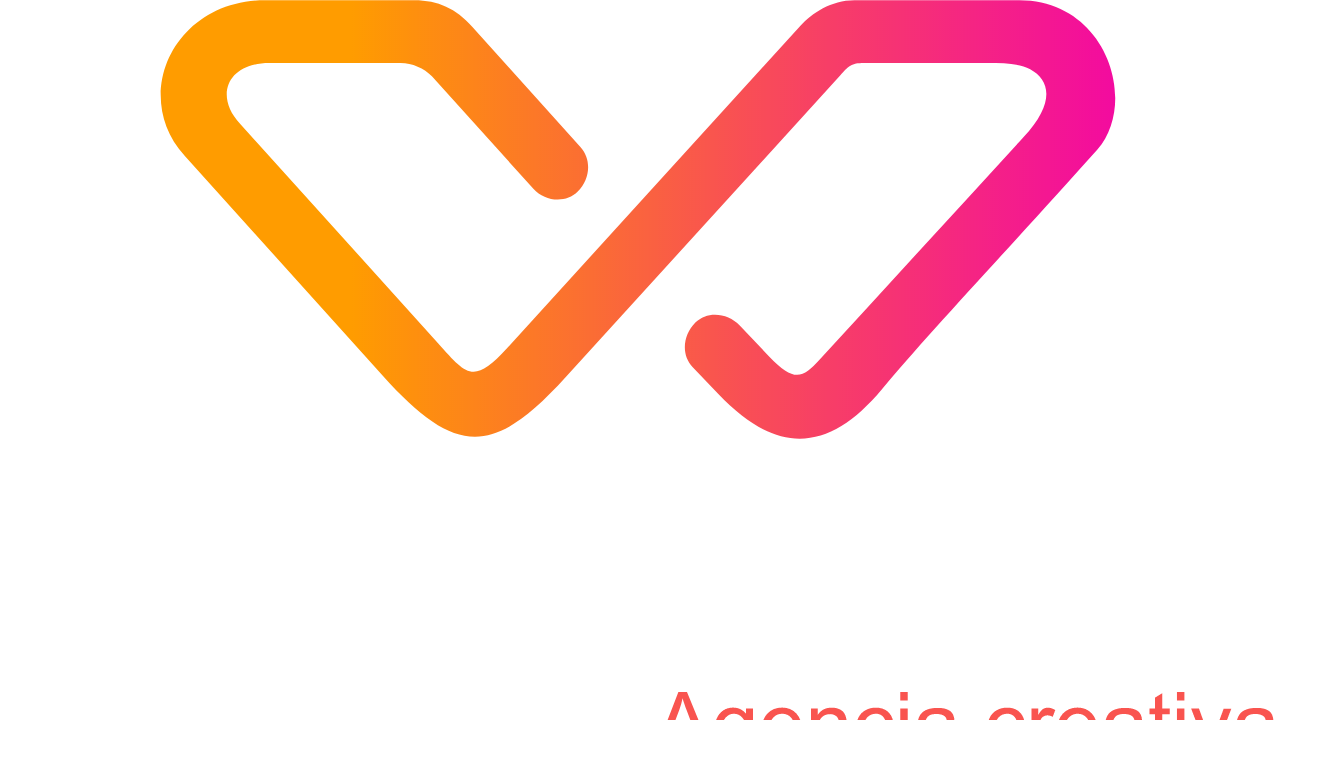

--- FILE ---
content_type: text/html; charset=UTF-8
request_url: https://weblaspalmas.es/proyectos-web-realizados-por-web-las-palmas/centro-dr--juan-nogales.html
body_size: 22292
content:
<!DOCTYPE html>
<html lang="es">

<head>
    <meta charset="utf-8">
    <meta http-equiv="X-UA-Compatible" content="IE=edge">
    <meta name="viewport" content="width=device-width, initial-scale=1,  maximum-scale=1">
    <meta name="description" content=" Empresa líder en Diseño Web y Desarrollo Creativo. Web Las Palmas dispone de un equipo de profesionales, dispuesto a potenciar tu negocio en Internet. Agencia de Marketing Digital en Las Palmas.">
    <meta name="keywords" content="diseño web en las palmas, agencia redes sociales las palmas, desarrollo web, gestion redes sociales las palmas, agencia seo las palmas,  programación web las palmas, posicionamiento seo las palmas, aplicaciones móviles las palmas, marketing redes sociales, paginas web las palmas, web las palmas, diseñador web las palmas, seo las palmas, agencia marketing digital, agencia marketing las palmas, agencia marketing digital canarias,">
    <meta name="author" content="Web Las Palmas">
    <meta name="apple-mobile-web-app-status-bar-style" content="black">
    <meta name="format-detection" content="telephone=no">
    <meta name="theme-color" content="#f9574e">
    <meta name="msvalidate.01" content="CD0A82DC8EF641493D12319978B233C2" />

        <title>🥇 Web Las Palmas | Agencia de Marketing Digital Las Palmas | Diseño Web Las Palmas </title>

    <link rel="stylesheet" rel="preload" as="style" href="https://use.fontawesome.com/releases/v5.8.1/css/all.css"
        integrity="sha384-50oBUHEmvpQ+1lW4y57PTFmhCaXp0ML5d60M1M7uH2+nqUivzIebhndOJK28anvf" crossorigin="anonymous">

    <link rel="stylesheet" rel="preload" as="style" href="/template/estandar/css/swipebox.css" type="text/css"
        media="screen" />
    <link rel="stylesheet" rel="preload" as="style" href="/template/estandar/css/jquery.bxslider.css" type="text/css"
        media="screen" />


    <link rel="stylesheet" rel="preload" as="style" href="/template/estandar/css/simple-sidebar.css" />

    <link rel="stylesheet" rel="preload" as="style" href="/template/estandar/css/rrssb.css" />

    <link rel="stylesheet" rel="preload" as="style" href="/template/estandar/css/pretty-checkbox.min.css" />

    <link rel="stylesheet" rel="preload" as="style" href="/template/estandar/css/animate.css">

    <link rel="stylesheet" href="/template/estandar/css/splide.min.css">

    <!-- NUEVA GALERIA -->
    <link rel='stylesheet' href='/template/estandar/unitegallery/css/unite-gallery.css' type='text/css' />

    <link rel="stylesheet" href="/template/estandar/css/fileinput.css" type="text/css" media="screen" />

    <!-- sweetalert 2 -->

    <link href="/template/estandar/css/bootstrap.min.css" rel="stylesheet" rel="preload" as="style">
    <link rel="stylesheet" href="/template/estandar/css/rangeslider.css">


    <link rel="stylesheet" rel="preload" as="style" href="/template/estandar/style.css?v=1222221" type="text/css"
        media="screen" />

    <link rel="shortcut icon" href="/template/estandar/icons/favicon.ico" type="image/x-icon" />
    <link rel="apple-touch-icon" href="/template/estandar/icons/apple-touch-icon.png" />
    <link rel="apple-touch-icon" sizes="57x57" href="/template/estandar/icons/apple-touch-icon-57x57.png" />
    <link rel="apple-touch-icon" sizes="72x72" href="/template/estandar/icons/apple-touch-icon-72x72.png" />
    <link rel="apple-touch-icon" sizes="76x76" href="/template/estandar/icons/apple-touch-icon-76x76.png" />
    <link rel="apple-touch-icon" sizes="114x114" href="/template/estandar/icons/apple-touch-icon-114x114.png" />
    <link rel="apple-touch-icon" sizes="120x120" href="/template/estandar/icons/apple-touch-icon-120x120.png" />
    <link rel="apple-touch-icon" sizes="144x144" href="/template/estandar/icons/apple-touch-icon-144x144.png" />
    <link rel="apple-touch-icon" sizes="152x152" href="/template/estandar/icons/apple-touch-icon-152x152.png" />
    <link rel="apple-touch-icon" sizes="180x180" href="/template/estandar/icons/apple-touch-icon-180x180.png" />


    <link rel="canonical" href="https://weblaspalmas.es/proyectos-web-realizados-por-web-las-palmas/centro-dr--juan-nogales.html" />


    <!-- jQuery y JS -->

    <script src="https://ajax.googleapis.com/ajax/libs/jquery/1.11.3/jquery.min.js"></script>


    <script src="/template/estandar/js/bootstrap.min.js"></script>

    <script src="/template/estandar/js/sweetalert2.all.js"></script>

    <script src="/template/estandar/js/typeit.min.js"></script>

    <script src="/template/estandar/js/splide.min.js"></script>

    <!-- HTML5 shim and Respond.js for IE8 support of HTML5 elements and media queries -->
    <!-- WARNING: Respond.js doesn't work if you view the page via file:// -->
    <!--[if lt IE 9]>
        <script src="https://oss.maxcdn.com/html5shiv/3.7.2/html5shiv.min.js"></script>
        <script src="https://oss.maxcdn.com/respond/1.4.2/respond.min.js"></script>


        <![endif]-->

    <!-- Global site tag (gtag.js) - Google Analytics -->
    <script async src="https://www.googletagmanager.com/gtag/js?id=G-XMSR9LPXDW"></script>

    <link rel="preconnect" href="https://fonts.googleapis.com">
    <link rel="preconnect" href="https://fonts.gstatic.com" crossorigin>
    <link href="https://fonts.googleapis.com/css2?family=Oswald:wght@300;400;500;600;700&display=swap" rel="stylesheet">

    <script type="application/ld+json">
            {
                "@context": "https://schema.org",
                "@type": "LocalBusiness",
                "name": "Web Las Palmas",
                "image": "https://weblaspalmas.es/cmsAdmin/uploads/o_1eroe3mii1i04fol1101mcglcta.svg",
                "@id": "https://weblaspalmas.es/",
                "url": "https://weblaspalmas.es/",
                "telephone": "928 26 97 74",
                "priceRange": "€€",
                "address": {
                    "@type": "PostalAddress",
                    "streetAddress": "C. Castillejos, 11",
                    "addressLocality": "Las Palmas de Gran Canaria",
                    "addressRegion": "Las Palmas",
                    "postalCode": "35010",
                    "addressCountry": "ES"
                },
                "geo": {
                    "@type": "GeoCoordinates",
                    "latitude": 28.1304992,
                    "longitude": 15.4832346
                },
                "openingHoursSpecification": [
                    {
                        "@type": "OpeningHoursSpecification",
                        "dayOfWeek": [
                        "Monday",
                        "Tuesday",
                        "Wednesday",
                        "Thursday",
                        "Friday"
                        ],
                        "opens": "08:00",
                        "closes": "15:00"
                    }
                ]
            }
            </script>
</head>
<div class="container-cookie-wp-palmas" id="cookie-wp-palmas" style="display: none;">
    <div class="container-all-cookie">
        <div class="container-cookie">
            <div>
                <img class="cookie-img" src="/cookiewlp/SIMBOLO_WEBLASPALMAS.png" alt="">
                <h2 class="h2-cookies" style="">
                    ESTA PÁGINA WEB USA COOKIES</h2>
            </div>
            <p style="text-align:justify;margin:auto;color:#333333;">Las cookies de este sitio web se
                usan para personalizar
                el contenido y los anuncios, ofrecer funciones de redes sociales y analizar el tráfico. Además
                compartimos información sobre el uso que haga del sitio web con nuestros partners de redes sociales,
                publicidad y análisis web, quienes pueden combinarla con otra información que les haya proporcionado
                o
                que hayan recopilado a partir del uso que haya hecho de sus servicios.</p>
            <div class="cookie-wp-options">
                <div class="cookie-check-option">
                    <label><input type="checkbox" id="cboxp1" value="first_checkbox"
                                  onclick="return false;" checked><strong>Necesario</strong></label>
                    <label><input checked type="checkbox" id="cboxp2"
                                  value="first_checkbox"><strong>Preferencias</strong></label>
                    <label><input checked
                                  type="checkbox" id="cboxp3"
                                  value="first_checkbox"><strong>Estadisticas</strong></label><label>
                    <input checked type="checkbox" id="cboxp4" value="first_checkbox"><strong>Marketing</strong></label>
                </div>
                <input class="cookie-btn-details" type="button" value="Ver más detalles">
            </div>
            <div style="overflow: auto;">
                <div class="CookiesWLP-container-option">
                    <a class="cookie-title-option active">Declaración de cookies</a>
                    <a class="cookie-title-option-one">Acerca de las cookies</a>
                    <div class="cookie-tab">
                        <div class="wp-ac-cookies bn active">
                            <div class="CookiesWLP-option-info">
                                <a class="CookiesWLP-wp-list-option active" data-identifi="n">Necesario (<span class="count-cookie-necesario">0</span>)</a>
                                <a class="CookiesWLP-wp-list-option" data-identifi="p">Preferencias <span class="count-cookie-preferencias">0</span></a>
                                <a class="CookiesWLP-wp-list-option" data-identifi="e">Estadisticas (<span class="count-cookie-estadisticas">0</span>)</a>
                                <a class="CookiesWLP-wp-list-option" data-identifi="m">Marketing (<span class="count-cookie-marketing">0</span>)</a>
                                <a class="CookiesWLP-wp-list-option" data-identifi="no">No clasificados (<span class="count-cookie-no-clasificado">0</span>)</a>
                            </div>
                            <div class="CookiesWLP-container-sections n active" >
                                <div class="CookiesWLP-wp-container">
                                    <div class="CookiesWLP-section-n-one">
                                        <p id="CookiesWLP_descripcion_necesarias">Las cookies necesarias ayudan a hacer una página web utilizable activando
                                            funciones básicas como la navegación en la página y el acceso a áreas
                                            seguras de la página web. La página web no puede funcionar adecuadamente
                                            sin estas cookies.
                                        </p>
                                    </div>

                                    <div class="CookiesWLP-container-table">
                                        <table id="CookiesWLP_necesarias" class="CookiesWLP_necesarias">
                                            <thead>
                                                <tr>
                                                    <th>Nombre</th>
                                                    <th>Proveedor</th>
                                                    <th>Propósito</th>
                                                    <th>Caducidad</th>
                                                    <th>Tipo</th>
                                                </tr>
                                            </thead>
                                            <tbody>
                                                <tr>
                                                    <td class="cookie-no">
                                                        Nosotros no usamos cookies de este tipo.</td>
                                                </tr>

                                            </tbody>
                                        </table>
                                    </div>
                                </div>
                            </div>

                            <div class="CookiesWLP-container-sections p">
                                <div class="CookiesWLP-wp-container">
                                    <div class="CookiesWLP-section-n-one">
                                        <p id="CookiesWLP_descripcion_preferencias">Las cookies de preferencias permiten a la página web recordar información
                                            que cambia la forma en que la página se comporta o el aspecto que tiene,
                                            como su idioma preferido o la región en la que usted se encuentra.
                                        </p>
                                    </div>
                                    <div class="CookiesWLP-container-table">
                                        <table id="CookiesWLP_preferencias" class="CookiesWLP_preferencias">
                                            <thead>
                                                <tr>
                                                    <th>Nombre</th>
                                                    <th>Proveedor</th>
                                                    <th>Propósito</th>
                                                    <th>Caducidad</th>
                                                    <th>Tipo</th>
                                                </tr>
                                            </thead>
                                            <tbody>
                                                <tr>
                                                    <td class="cookie-no">
                                                        Nosotros no usamos cookies de este tipo.</td>
                                                </tr>
                                            </tbody>
                                        </table>
                                    </div>
                                </div>
                            </div>
                            <div class="CookiesWLP-container-sections e">
                                <div class="CookiesWLP-wp-container">
                                    <div class="CookiesWLP-section-n-one">
                                        <p id="CookiesWLP_descripcion_estadisticas">Las cookies estadísticas ayudan a los propietarios de páginas web a
                                            comprender cómo interactúan los visitantes con las páginas web reuniendo
                                            y proporcionando información de forma anónima.
                                        </p>
                                    </div>
                                    <div class="CookiesWLP-container-table">
                                        <table id="CookiesWLP_estadisticas" class="CookiesWLP_estadisticas">
                                            <thead>
                                                <tr>
                                                    <th>Nombre</th>
                                                    <th>Proveedor</th>
                                                    <th>Propósito</th>
                                                    <th>Caducidad</th>
                                                    <th>Tipo</th>
                                                </tr>
                                            </thead>
                                            <tbody>
                                                <tr>
                                                    <td class="cookie-no">
                                                        Nosotros no usamos cookies de este tipo.</td>
                                                </tr>
                                            </tbody>
                                        </table>
                                    </div>
                                </div>
                            </div>

                            <div class="CookiesWLP-container-sections m">
                                <div class="CookiesWLP-wp-container">
                                    <div class="CookiesWLP-section-n-one">
                                        <p id="CookiesWLP_descripcion_marketing">Las cookies de marketing se utilizan para rastrear a los visitantes en
                                            las páginas web. La intención es mostrar anuncios relevantes y
                                            atractivos para el usuario individual, y por lo tanto, más valiosos para
                                            los editores y terceros anunciantes.
                                        </p>
                                    </div>
                                    <div class="CookiesWLP-container-table">
                                        <table id="CookiesWLP_marketing" class="CookiesWLP_marketing">
                                            <thead>
                                                <tr>
                                                    <th>Nombre</th>
                                                    <th>Proveedor</th>
                                                    <th>Propósito</th>
                                                    <th>Caducidad</th>
                                                    <th>Tipo</th>
                                                </tr>
                                            </thead>
                                            <tbody>
                                                <tr>
                                                    <td class="cookie-no">
                                                        Nosotros no usamos cookies de este tipo.</td>
                                                </tr>
                                            </tbody>
                                        </table>
                                    </div>
                                </div>
                            </div>
                            <div class="CookiesWLP-container-sections no">
                                <div class="CookiesWLP-wp-container">
                                    <div class="CookiesWLP-section-n-one">
                                        <p id="CookiesWLP_descripcion_no_clasificado">Las cookies no clasificadas son cookies para las que todavía estamos en
                                            proceso de clasificar, junto con los proveedores de cookies
                                            individuales.
                                        </p>
                                    </div>
                                    <div class="CookiesWLP-container-table">
                                        <table id="CookiesWLP_no_clasificado" class="CookiesWLP_no_clasificado">
                                            <thead>
                                                <tr>
                                                    <th>Nombre</th>
                                                    <th>Proveedor</th>
                                                    <th>Propósito</th>
                                                    <th>Caducidad</th>
                                                    <th>Tipo</th>
                                                </tr>
                                            </thead>
                                            <tbody>
                                                <tr>
                                                    <td class="cookie-no">
                                                        Nosotros no usamos cookies de este tipo.</td>
                                                </tr>
                                            </tbody>
                                        </table>
                                    </div>
                                </div>
                            </div>
                        </div>
                        <div class="wp-ac-cookies-one  bn">
                            <div style="padding-left: 15px;
                                        padding-right: 15px;">
                                <p>Las cookies son pequeños archivos de texto que las páginas web pueden utilizar
                                    para hacer más
                                    eficiente la experiencia del usuario.</p>
                                <p>La ley afirma que podemos almacenar cookies en su dispositivo si son
                                    estrictamente necesarias
                                    para el funcionamiento de esta página. Para todos los demás tipos de cookies
                                    necesitamos su
                                    permiso.</p>
                                <p>Esta página utiliza tipos diferentes de cookies. Algunas cookies son colocadas
                                    por servicios
                                    de terceros que aparecen en nuestras páginas.</p>
                                <p>En cualquier momento puede cambiar o retirar su consentimiento desde la
                                    Declaración de
                                    cookies en nuestro sitio web.</p>
                                <p>Obtenga más información sobre quiénes somos, cómo puede contactarnos y cómo
                                    procesamos los
                                    datos personales en nuestra Política de privacidad.</p>
                                <p>Al contactarnos respecto a su consentimiento, por favor, indique el ID y la fecha
                                    de su
                                    consentimiento.</p>
                            </div>
                        </div>
                    </div>
                    <div  style="float: right;display: block;font-size: 11px;padding: 0px;margin-top: 4px;" id="" lang="es"> Declaración de cookies actualizada por última vez el 03/<span class="CookiesWLP_mm"></span>/<span class="CookiesWLP_yy"></span> por <a  style="text-decoration: none;cursor: pointer;color: #e76256;" href="https://weblaspalmas.es/index.html" target="_blank" rel="noopener" title="weblaspalmas"> Web Las
                        Palmas</a> </div>
                </div>

            </div>
        </div>


        <div class="cookie-container-btns">

            <input class="cookie-btns-selection cookie-btn-nc" id="cookies_seleccionadas" type="button"
                   value="Permitir los seleccionados">
            <input class="cookie-btns-selection cookie-btn-sl" id="cookies_todas" type="button"
                   value="Permitir todas las Cookies">
            <input class="cookie-btns-selection cookie-btn-pt " id="cookies_necesarias" type="button"
                   value="Rechazar Cookies">
        </div>
    </div>
</div>

<script async src="https://www.googletagmanager.com/gtag/js?id=G-01JF5VTTCC"></script>
<script>
    $('#cookies_seleccionadas').on('click', function () {

        if( $('#cboxp2').prop('checked') ) {
            //Colocar cookies de preferencia

        }

        if( $('#cboxp3').prop('checked') ) {
            //Colocar cookies de estadisticas

            window.dataLayer = window.dataLayer || [];
            function gtag(){dataLayer.push(arguments);}
            gtag('js', new Date());
            gtag('config', 'G-01JF5VTTCC');

        }

        if( $('#cboxp4').prop('checked') ) {
            //Colocar cookies de marketing

        }

        closeModalCookies(0);
    });
</script>


<style>
    .container-cookie-wp-palmas p {
        font-size: 14px !important;
        color: black !important;
    }

    .container-cookie-wp-palmas a {
        color: black;
    }

    .container-cookie-wp-palmas {
        transition: 0.8s;
        position: fixed;
        z-index: 999;
        bottom: 15px;
        width: 100%;
        max-width: 850px;
        left: 0;
        right: 0;
        margin: auto;
        background: white;
        border-radius: 15px;
        bottom: -1000px;
        box-shadow: rgba(102, 102, 102, 0.5) 2px 2px 4px 2px !important;
    }

    .container-cookie {
        width: 100%;
        margin: auto;
        padding-top: 30px;
    }

    .cookie-wp-options {
        border: 1px solid #d1d1d1;
        height: 35px;
        margin: 25px auto 20px auto;
        border-radius: 5px;
    }

    .cookie-check-option {
        float: left;
        display: inline-block;
        padding: 5px 13px;
    }

    .cookie-check-option label {
        display: block;
        float: left;
    }

    .cookie-check-option label,
    input[type="checkbox"i] {
        margin-right: 8px;
        font-size: 15px;
        color: #333333;
        cursor: pointer !important;
    }

    .cookie-btn-details {
        border: 0px;
        height: 100%;
        font-weight: 600;
        display: inline-block;
        border-radius: 4px;
        float: right;
        background: #f5f5f5;
        color: #333;
        font-size: 14px;
        cursor: pointer
    }

    .cookie-container-btns {
        width: 100%;
        height: 40px;
        margin: 0px auto 31px;
        text-align: center;
        overflow: hidden;
    }

    .CookiesWLP-container-option {
        height: 240px;
        width: 100%;
        min-width: 394px;
        display: none;
        float: left;
        margin-top: 10px;
        margin-bottom: 10px;
    }

    .cookie-btns-selection {
        border: 0px;
        font-weight: 700;
        padding: 10px 20px;
        border-radius: 13px;
        margin-left: 8px;
        margin-right: 8px;
        color: white;
        font-size: 13px;
    }

    .cookie-btn-nc {
        background: #f19a39;
    }

    .cookie-btn-sl {
        background: #e76256;
    }

    .cookie-btn-pt {
        background: #ea3687;
    }

    .cookie-img {
        width: 97px;
        margin: 0px auto -57px auto;
        display: block;
        position: relative;
        z-index: 1;
        opacity: 0.20;
    }

    .cookie-title-option {
        z-index: 1;
        position: relative;
        font-weight: 700;
        font-size: 10.5pt;
        padding: 8px 26px 9px 7px;
        float: left;
        border-right: 0px solid #cccccc;
        border-left: 1px solid #cccccc;
        border-top: 1px solid #cccccc;
        border-radius: 4px 0px 0px 0px;
        background: #f5f5f5;
        bottom: -2px;
        cursor:pointer !important;
    }

    .cookie-title-option.active {
        z-index: 2;
        position: relative;
        font-size: 10.5pt;
        padding: 9px 26px 9px 7px;
        float: left;
        border-right: 1px solid #cccccc;
        border-left: 1px solid #cccccc;
        border-top: 1px solid #cccccc;
        border-radius: 4px 0px 0px 0px;
        background: white;
        bottom: -0px;
    }

    .cookie-title-option-one {
        position: relative;
        font-weight: 700;
        font-size: 10.5pt;
        margin-top: 2px;
        padding: 9px 26px 9px 7px;
        float: left;
        border-right: 1px solid #cccccc;
        border-top: 1px solid #cccccc;
        background: #f5f5f5;
        cursor:pointer !important;
    }

    .cookie-title-option-one.active {
        z-index: 2;
        position: relative;
        font-size: 10.5pt;
        margin-top: 0px;
        padding: 8px 26px 7px 7px;
        float: left;
        border-right: 1px solid #cccccc;
        border-left: 1px solid #cccccc;
        border-top: 1px solid #cccccc;
        background: white;
    }

    .cookie-title-option-one:hover {
        background: white;
    }

    .cookie-title-option:hover {
        background: white;
    }

    .cookie-tab {
        border-right: 1px solid #cccccc;
        border-left: 1px solid #cccccc;
        border-top: 1px solid #cccccc;
        border-bottom: 1px solid #cccccc;
        float: left;
        height: 190px;
        position: relative;
        z-index: 1;
        margin-top: -3px;
        background: white;
        display: block;
        overflow: hidden;
    }

    .CookiesWLP-option-info {
        width: 135px;
        display: block;
        overflow: hidden;
        float: left;
    }

    .CookiesWLP-wp-list-option {
        font-size: 9pt;
        width: 126px;
        padding: 13px 0px 7px 8px;
        float: left;
        background-color: #f5f5f5;
        border-bottom: 1px solid #cccccc;
        border-right: 1px solid #cccccc;
        border-left: none;
        background: #f5f5f5;
        cursor:pointer !important;
    }

    .CookiesWLP-wp-list-option.active {
        border-right: 0px;
        background: white;
    }

    .CookiesWLP-option-info a:hover {
        background: white;
    }

    .wp-ac-cookies-one {
        overflow: auto;
        word-break: break-word;
        width: 100%;
        height: 100%;
        font-size: 9pt;
    }

    .bn {
        display: none;
    }

    .bn.active {
        display: block;
    }

    .active {
        display: block !important;
    }

    .CookiesWLP-wp-container {
        padding-left: 10px;
        padding-right: 10px;
    }

    .CookiesWLP-container-table {
        padding-bottom: 8px;
        padding-top: 0px;
    }

    .CookiesWLP-container-sections {
        overflow: auto;
        max-height: 200px;
        font-size: 9pt;
        display: none;
    }

    .CookiesWLP-section-n-one {
        display: block;
        overflow: auto;
        word-break: break-word;
        font-size: 9pt;
    }

    .CookiesWLP-container-table td {
        text-align: left;
        vertical-align: top;
        padding: 6px;
        overflow: hidden;
        border-bottom: 1px solid #cccccc;
        border-right: 1px solid #f5f5f5;
    }

    .CookiesWLP-container-table table {
        border-collapse: collapse;
        width: 100%;
    }

    .CookiesWLP-container-table th {
        background-color: #f5f5f5 !important;
        color: #000000 !important;
        text-align: left;
        vertical-align: top;
        padding: 2px;
        border-bottom: 1px solid #cccccc;
        font-weight: 400;
    }

    .cookie-no {
        border: none;
        border-top: 1px solid #cccccc;
        padding: 4px 0 0;
    }

    .container-all-cookie {
        padding-left: 80px;
        padding-right: 80px;
    }

    .h2-cookies {

        text-align: center; position: relative; z-index: 2;margin-bottom: 35px; color:#333333;font-size: 21px !important;font-weight: 700 !important;
    }

    .enlace_cookie_consentimiento {
        color: #ff4575!important
    }

    @media(max-width:819px) {
        .container-all-cookie {
            padding-left: 20px;
            padding-right: 20px;
        }

        .container-cookie-wp-palmas {
            width: calc(100% - 30px);
        }
    }

    @media(max-width:699px) {
        .cookie-btns-selection {
            border: 0px;
            font-weight: 700;
            padding: 10px 20px;
            border-radius: 13px;
            margin-left: auto;
            margin-right: auto;
            color: white;
            width: 220px !important;
            font-size: 13px;
            display: block;
            margin-top: 10px;
        }

        .container-cookie-wp-palmas {
            transition: 2s;
            position: fixed;
            bottom: 0px;
            max-width: 850px;
            left: 0;
            right: 0;
            margin: auto;
            background: white;
            border-radius: 15px;
            bottom: -1000px;
            max-height: 100%;
            overflow: auto;
        }

        .cookie-container-btns {
            height: auto !important;
            margin: 0px auto 31px;
            overflow: hidden;
        }

        .cookie-check-option label, input[type="checkbox"i] {
            font-size: 10px;
        }

        .cookie-btn-details {
            font-size: 10px;
        }
    }

    @media(max-width:632px) {
        .cookie-wp-options {
            display: flex;
            /*
            height: 63px;
            */
            border-radius: 5px;
        }

        .container-cookie-wp-palmas {
            max-height: 100% !important;
        }

        .cookie-tab {
            height: 175px !important;
            overflow: auto;
        }

        .container-cookie-wp-palmas p {
            font-size: 12px !important;
        }

        .container-cookie-wp-palmas {
            font-size: 12px !important;
        }

        .h2-cookies {font-size: 16px!important; margin-bottom: 15px;}
    }

    @media(max-width:523px) {
        .cookie-wp-options {

            height: 63px;

        }
    }

    @media(max-width:418px) {
        .cookie-wp-options {
            /*
            height: 117px;
            */
        }
    }

    @media(max-width:370px) {
        .cookie-wp-options {
            min-height: 117px;
            height: auto;
        }
    }

    #GestionCookiesWLP {
        width: 100%;
    }

    #GestionCookiesWLP table {
        margin-bottom: 15px;
        width: 100% !important;
    }

    #GestionCookiesWLP th {
        background: transparent !important;
        text-overflow: ellipsis;
        word-wrap: break-word;
        border-bottom: 1px solid #777777;
        vertical-align: top;
        padding: 4px 4px 5px 4px;
        color: #707070 !important;
        font-weight: bold;
        text-align: left !important;
    }

    #GestionCookiesWLP td {
        text-overflow: ellipsis;
        word-wrap: break-word;
        border-bottom: 1px solid #777777;
        vertical-align: top;
        padding: 4px 4px 5px 4px;
    }

    .contenedor-tabla-gestion-cookies {
        display: block;
        margin: 12px 0 12px 0;
        padding: 8px 8px 0 8px;
        border: 1px solid #333333;
        vertical-align: top;
        overflow: auto;
    }

    .margin-top-none {
        margin-top: 0px;
    }

    #GestionCookiesWLP td.cookie-no {
        border: none
    }
</style>

<script>
    function openModalCookies(e) {
        var o = getCookie("CookiesWLP"),
            t = checkXML(),
            n = t.getElementsByTagName("fechasuccess")[0].innerHTML;
        if (
            null == o ||
            (null != o && o != n) ||
            $("#GestionCookiesWLP").length > 0 ||
            1 == e
        ) {
            (null == o || (null != o && o != n) || 1 == e) &&
                (deleteAllCookies(),
                 $("#cookie-wp-palmas").css("display", "block"),
                 setTimeout(function () {
                $("#cookie-wp-palmas").css("bottom", "15px");
            }, 200));
            var s = t
            .getElementsByTagName("necesario")[0]
            .getElementsByTagName("cookie"),
                a = t
            .getElementsByTagName("preferencias")[0]
            .getElementsByTagName("cookie"),
                i = t
            .getElementsByTagName("estadisticas")[0]
            .getElementsByTagName("cookie"),
                c = t.getElementsByTagName("marketing")[0].getElementsByTagName("cookie"),
                d = t
            .getElementsByTagName("no_clasificado")[0]
            .getElementsByTagName("cookie");
            if (s.length > 0) {
                $(".count-cookie-necesario").html(s.length),
                    $(".CookiesWLP_necesarias").find("tbody").html("");
                for (var r = 0; r < s.length; r++)
                    $(".CookiesWLP_necesarias")
                        .find("tbody")
                        .append(
                        "<tr><td>" +
                        s[r].getElementsByTagName("nombre")[0].innerHTML +
                        "</td><td>" +
                        s[r].getElementsByTagName("proveedor")[0].innerHTML +
                        "</td><td>" +
                        s[r].getElementsByTagName("proposito")[0].innerHTML +
                        "</td><td>" +
                        s[r].getElementsByTagName("caducidad")[0].innerHTML +
                        "</td><td>HTTP</td></tr>"
                    );
            }
            if (a.length > 0) {
                $(".count-cookie-preferencias").html(a.length),
                    $(".CookiesWLP_preferencias").find("tbody").html("");
                for (r = 0; r < a.length; r++)
                    $(".CookiesWLP_preferencias")
                        .find("tbody")
                        .append(
                        "<tr><td>" +
                        a[r].getElementsByTagName("nombre")[0].innerHTML +
                        "</td><td>" +
                        a[r].getElementsByTagName("proveedor")[0].innerHTML +
                        "</td><td>" +
                        a[r].getElementsByTagName("proposito")[0].innerHTML +
                        "</td><td>" +
                        a[r].getElementsByTagName("caducidad")[0].innerHTML +
                        "</td><td>HTTP</td></tr>"
                    );
            }
            if (i.length > 0) {
                $(".count-cookie-estadisticas").html(i.length),
                    $(".CookiesWLP_estadisticas").find("tbody").html("");
                for (r = 0; r < i.length; r++)
                    $(".CookiesWLP_estadisticas")
                        .find("tbody")
                        .append(
                        "<tr><td>" +
                        i[r].getElementsByTagName("nombre")[0].innerHTML +
                        "</td><td>" +
                        i[r].getElementsByTagName("proveedor")[0].innerHTML +
                        "</td><td>" +
                        i[r].getElementsByTagName("proposito")[0].innerHTML +
                        "</td><td>" +
                        i[r].getElementsByTagName("caducidad")[0].innerHTML +
                        "</td><td>HTTP</td></tr>"
                    );
            }
            if (c.length > 0) {
                $(".count-cookie-marketing").html(c.length),
                    $(".CookiesWLP_marketing").find("tbody").html("");
                for (r = 0; r < c.length; r++)
                    $(".CookiesWLP_marketing")
                        .find("tbody")
                        .append(
                        "<tr><td>" +
                        c[r].getElementsByTagName("nombre")[0].innerHTML +
                        "</td><td>" +
                        c[r].getElementsByTagName("proveedor")[0].innerHTML +
                        "</td><td>" +
                        c[r].getElementsByTagName("proposito")[0].innerHTML +
                        "</td><td>" +
                        c[r].getElementsByTagName("caducidad")[0].innerHTML +
                        "</td><td>HTTP</td></tr>"
                    );
            }
            if (d.length > 0) {
                $(".count-cookie-no-clasificado").html(d.length),
                    $(".CookiesWLP_no_clasificado").find("tbody").html("");
                for (r = 0; r < d.length; r++)
                    $(".CookiesWLP_no_clasificado")
                        .find("tbody")
                        .append(
                        "<tr><td>" +
                        d[r].getElementsByTagName("nombre")[0].innerHTML +
                        "</td><td>" +
                        d[r].getElementsByTagName("proveedor")[0].innerHTML +
                        "</td><td>" +
                        d[r].getElementsByTagName("proposito")[0].innerHTML +
                        "</td><td>" +
                        d[r].getElementsByTagName("caducidad")[0].innerHTML +
                        "</td><td>HTTP</td></tr>"
                    );
            }
        }
    }
    function closeModalCookies(e) {
        1 == e && $("#cboxp1").prop("checked", !0),
            2 == e &&
            ($("#cboxp1").prop("checked", !0),
             $("#cboxp2").prop("checked", !0),
             $("#cboxp3").prop("checked", !0),
             $("#cboxp4").prop("checked", !0)),
            setTimeout(function () {
            $("#cookie-wp-palmas").css("bottom", "-1000px");
        }, 200),
            setCookie(
            "CookiesWLP",
            checkXML().getElementsByTagName("fechasuccess")[0].innerHTML,
            "360"
        );
    }
    function checkXML() {
        return (
            $.ajax({
                url: "/cookiewlp/cookies.xml?date=22012026",
                dataType: "text",
                async: !1,
                success: function (e) {
                    var o = e,
                        t = new DOMParser();
                    window.xmlDoc = t.parseFromString(o, "text/xml");
                },
            }),
            xmlDoc
        );
    }
    function getCookie(e) {
        for (
            var o = e + "=", t = document.cookie.split(";"), n = 0;
            n < t.length;
            n++
        ) {
            for (var s = t[n]; " " == s.charAt(0); ) s = s.substring(1, s.length);
            if (0 == s.indexOf(o)) return s.substring(o.length, s.length);
        }
        return null;
    }
    function setCookie(e, o, t) {
        var n = new Date();
        n.setTime(n.getTime() + 24 * t * 60 * 60 * 1e3);
        var s = "expires=" + n.toUTCString();
        document.cookie = e + "=" + o + "; " + s;
    }
    function deleteAllCookies() {
        document.cookie.split(";").forEach(function (e) {
            for (
                var o = e.split("="),
                t = checkXML()
                .getElementsByTagName("necesario")[0]
                .getElementsByTagName("cookie"),
                n = 0;
                n < t.length;
                n++
            )
                t[n].getElementsByTagName("nombre")[0].innerHTML !=
                    o[0].replace(" ", "") &&
                    "CookiesWLP" != o[0].replace(" ", "") &&
                    (document.cookie = e
                     .replace(/^ +/, "")
                     .replace(/=.*/, "=;expires=" + new Date().toUTCString() + ";path=/"));
        }),
            (document.cookie = "CookiesWLP=; expires=Thu, 01 Jan 1970 00:00:00 UTC;");
    }
    (window.onload = function () {
        $("#GestionCookiesWLP").length > 0 &&
            $("#GestionCookiesWLP").append(
            '\n<p>Esta página web usa cookies. Las cookies de este sitio web se usan para personalizar el contenido y los anuncios, ofrecer funciones de redes sociales y analizar el tráfico. Además, compartimos información sobre el uso que haga del sitio web con nuestros partners de redes sociales, publicidad y análisis web, quienes pueden combinarla con otra información que les haya proporcionado o que hayan recopilado a partir del uso que haya hecho de sus servicios.</p>\n\n<p>Las cookies son pequeños archivos de texto que las páginas web pueden utilizar para hacer más eficiente la experiencia del usuario.</p>\n\n<p>La ley afirma que podemos almacenar cookies en su dispositivo si son estrictamente necesarias para el funcionamiento de esta página.</p> <p>Para todos los demás tipos de cookies necesitamos su permiso.</p>\n\n<p>Esta página utiliza tipos diferentes de cookies. Algunas cookies son colocadas por servicios de terceros que aparecen en nuestras páginas.</p>\n\n<p>En cualquier momento puede cambiar o retirar su consentimiento desde la Declaración de cookies en nuestro sitio web.</p>\n<a href="javascript:void(0)" class="enlace_cookie_consentimiento" onclick="openModalCookies(true)">Cambiar su consentimiento</a><p>Declaración de cookies actualizada por última vez el 03/<span class="CookiesWLP_mm"></span>/<span class="CookiesWLP_yy"></span> por <a  style="text-decoration: none;cursor: pointer;color: #e76256;" href="https://weblaspalmas.es/index.html" target="_blank" rel="noopener" title="weblaspalmas"> Web Las\n                        Palmas</a></p><div class="contenedor-tabla-gestion-cookies">\n            <p class="margin-top-none">Necesario (<span class="count-cookie-necesario">0</span>)</p>\n\n            <p>' +
            $("#CookiesWLP_descripcion_necesarias").text() +
            ' </p>\n       \n            <table class="CookiesWLP_necesarias">\n              <thead>\n                <tr>\n                    <th>Nombre</th>\n                    <th>Proveedor</th>\n                    <th>Propósito</th>\n                    <th>Caducidad</th>\n                    <th>Tipo</th>\n                </tr>\n            </thead>\n            <tbody>\n                <tr>\n                    <td class="cookie-no">\n                        Nosotros no usamos cookies de este tipo.\n                    </td>\n                </tr>\n            </tbody>\n        </table>\n        </div> \n\n            <div class="contenedor-tabla-gestion-cookies">\n            <p class="margin-top-none">Preferencias (<span class="count-cookie-preferencias">0</span>)</p>\n\n            <p>' +
            $("#CookiesWLP_descripcion_preferencias").text() +
            ' </p>\n       \n            <table class="CookiesWLP_preferencias">\n              <thead>\n                <tr>\n                    <th>Nombre</th>\n                    <th>Proveedor</th>\n                    <th>Propósito</th>\n                    <th>Caducidad</th>\n                    <th>Tipo</th>\n                </tr>\n            </thead>\n            <tbody>\n                <tr>\n                    <td class="cookie-no">\n                        Nosotros no usamos cookies de este tipo.\n                    </td>\n                </tr>\n            </tbody>\n        </table>\n        </div>\n\n     \n        <div class="contenedor-tabla-gestion-cookies">\n            <p class="margin-top-none">Estadísticas (<span class="count-cookie-estadisticas">0</span>)</p>\n\n            <p>' +
            $("#CookiesWLP_descripcion_estadisticas").text() +
            ' </p>\n       \n            <table class="CookiesWLP_estadisticas">\n              <thead>\n                <tr>\n                    <th>Nombre</th>\n                    <th>Proveedor</th>\n                    <th>Propósito</th>\n                    <th>Caducidad</th>\n                    <th>Tipo</th>\n                </tr>\n            </thead>\n            <tbody>\n                <tr>\n                    <td class="cookie-no">\n                        Nosotros no usamos cookies de este tipo.\n                    </td>\n                </tr>\n            </tbody>\n        </table>\n        </div>   \n        \n        \n        <div class="contenedor-tabla-gestion-cookies">\n            <p class="margin-top-none">Marketing (<span class="count-cookie-marketing">0</span>)</p>\n\n            <p>' +
            $("#CookiesWLP_descripcion_marketing").text() +
            '</p>\n       \n            <table class="CookiesWLP_marketing">\n              <thead>\n                <tr>\n                    <th>Nombre</th>\n                    <th>Proveedor</th>\n                    <th>Propósito</th>\n                    <th>Caducidad</th>\n                    <th>Tipo</th>\n                </tr>\n            </thead>\n            <tbody>\n                <tr>\n                    <td class="cookie-no">\n                        Nosotros no usamos cookies de este tipo.\n                    </td>\n                </tr>\n            </tbody>\n        </table>\n        </div>  \n        \n        \n        <div class="contenedor-tabla-gestion-cookies">\n            <p class="margin-top-none">No clasificado (<span class="count-cookie-no-clasificado">0</span>)</p>\n\n            <p>' +
            $("#CookiesWLP_descripcion_no_clasificado").text() +
            '</p>\n       \n            <table class="CookiesWLP_no_clasificado">\n              <thead>\n                <tr>\n                    <th>Nombre</th>\n                    <th>Proveedor</th>\n                    <th>Propósito</th>\n                    <th>Caducidad</th>\n                    <th>Tipo</th>\n                </tr>\n            </thead>\n            <tbody>\n                <tr>\n                    <td class="cookie-no">\n                        Nosotros no usamos cookies de este tipo.\n                    </td>\n                </tr>\n            </tbody>\n        </table>\n        </div> \n   \n'
        );
        const e = new Date(),
              o = e.getDate(),
              t = e.getFullYear(),
              n = e.getMonth() + 1,
              s = e.getMonth();
        o <= 2
            ? s < 10
            ? $(".CookiesWLP_mm").text("0" + s)
        : $(".CookiesWLP_mm").text(s)
        : o > 2 &&
            (n < 10
             ? $(".CookiesWLP_mm").text("0" + n)
             : $(".CookiesWLP_mm").text(n)),
            1 == n && o < 3
            ? $(".CookiesWLP_yy").text(t - 1)
        : $(".CookiesWLP_yy").text(t),
            setTimeout(function () {
            console.log('open cookies')

            if ( !$('#kit_digi_modal').hasClass('in')) {
                openModalCookies(!1);
            }
            
        }, 3000);

        //antes era 100 ahora es 3000
    }),
        $("#cookies_necesarias").on("click", function () {
        closeModalCookies(1);
    }),
        $("#cookies_todas").on("click", function () {
        closeModalCookies(2), $("#cookies_seleccionadas").click();
    }),
        $(".cookie-btn-details").on("click", function () {
        var e = $(".cookie-btn-details");
        "Ver más detalles" == e.val()
            ? e.val("Ocultar detalles")
        : e.val("Ver más detalles"),
            $(".CookiesWLP-container-option").toggle();
    }),
        $(".CookiesWLP-wp-list-option").on("click", function () {
        $(".CookiesWLP-wp-list-option").removeClass("active"),
            $(".CookiesWLP-container-sections").removeClass("active"),
            $(this).addClass("active"),
            "n" == $(this).attr("data-identifi")
            ? $(".CookiesWLP-container-sections.n").addClass("active")
        : "p" == $(this).attr("data-identifi")
            ? $(".CookiesWLP-container-sections.p").addClass("active")
        : "e" == $(this).attr("data-identifi")
            ? $(".CookiesWLP-container-sections.e").addClass("active")
        : "m" == $(this).attr("data-identifi")
            ? $(".CookiesWLP-container-sections.m").addClass("active")
        : "no" == $(this).attr("data-identifi") &&
            $(".CookiesWLP-container-sections.no").addClass("active");
    }),
        $(".cookie-title-option").on("click", function () {
        $(this).addClass("active"),
            $(".wp-ac-cookies-one").removeClass("active"),
            $(".wp-ac-cookies").addClass("active"),
            $(".cookie-title-option-one").removeClass("active");
    }),
        $(".cookie-title-option-one").on("click", function () {
        $(this).addClass("active"),
            $(".wp-ac-cookies-one").addClass("active"),
            $(".wp-ac-cookies").removeClass("active"),
            $(".cookie-title-option").removeClass("active");
    });

</script><script>

    $("#mipresupuesto").submit(function (e) {

        console.log("comprobar form presupuesto")

        var error = 0;

        $(this).find("[required]").each(function () {
            if ($(this).val() == "") {
                error += 1;
                $(this).css("border-color", "#ff4000").focus(function () { $(this).css("border-color", "#ddd"); });
            }
        });

        var checkbox = document.querySelector('input[name="proyecto[]"]:checked');
        var llegada = document.querySelector('input[name="llegada"]:checked');

        if (!checkbox) {
            e.preventDefault();
            swal("Un momento...", "debes seleccionar qué tipo de proyecto quieres hacer", 'warning');
        }

        if (!llegada) {
            e.preventDefault();
            swal("Un momento...", "debes seleccionar como nos conocistes", 'warning');
        }

        if (error) {
            e.preventDefault();
            alert("Debe rellenar los campos obligatorios");
        } else {
            console.log("formulario comprobado");
        }

    });

    $("#mipresupuesto_mini").submit(function (e) {

        console.log("comprobar form presupuesto")

        var error = 0;

        $(this).find("[required]").each(function () {
            if ($(this).val() == "") {
                error += 1;
                $(this).css("border-color", "#ff4000").focus(function () { $(this).css("border-color", "#ddd"); });
            }
        });


        if (error) {
            e.preventDefault();
            alert("Debe rellenar los campos obligatorios");
        } else {
            console.log("formulario comprobado");
        }

    });

    $("#mitrabajo").submit(function (e) {
        var error = 0;
        $(this).find("[required]").each(function () {
            if ($(this).val() == "") {
                error += 1;
                $(this).css("border-color", "#ff4000").focus(function () { $(this).css("border-color", "#ddd"); });
            }
        });
        if (error) {
            e.preventDefault();
            alert("Debe rellenar los campos obligatorios");
        }
    });


    $(".captcha").click(function () {
        $(this).attr("src", "/captcha.php");
    });

</script>
<body class="no_portada desarollo_web">

    <header class="desarollo overflow-hidden">
    <img src="/template/estandar/images/svg/valle.svg" style="display: none;" />

            <div class="contenedor_fondo">
            <div class="envoltorio_fondo">
                <div class="fondo_noportada"
                    style="background-image:url('/cmsAdmin/uploads/o_1j6044kg78v2v0nh737fm1l6na.jpg')"></div>

                <div class="cabecera_web">

                    <div class="logo_web">
                        <a href="/index.html">
                            <img src="/cmsAdmin/uploads/o_1imsfr77jlol5vt1o1okrin0ma.svg" alt="logo"
                                class="logo_interiores">
                            <img src="/cmsAdmin/uploads/o_1eroe3mii1i04fol11o1mcg1cta.svg" alt="logo"
                                class="logo_interiores hidden-xs hidden-sm hidden-md hidden-lg">
                        </a>
                    </div>

                    <div class="custom_container">
                        <div class="wow fadeInDown" data-wow-duration="1.2s">

                            
                                <h1
                                    class="h1_interiores interior_proyectos">
                                    Centro Dr. Juan Nogales                                </h1>

                            


                            <h2 class="post-rotulo">WEB CORPORATIVA</h2>
                        </div>
                    </div>

                    <div class="padre_valle">
                        <img src="/template/estandar/images/forma-blanca-banner-interior.svg" class="banner_forma_1">
                        <img src="/template/estandar/images/forma-esquina-inferior-banner-interiores.svg"
                            class="banner_forma_2 hidden-xs hidden-sm hidden-md">
                    </div>

                </div>
            </div>
        </div>
    
    <!-- -- -- -- -- -- -- Boton Menú -- -- -- -- -- -- -->

    <div class="prueba">
        <img class="forma-superior hidden-xs hidden-sm hidden-md"
            src="/template/estandar/images/forma-logo-cabecera-negro-sombra.svg" />
        <div class="forma-superior hidden-lg">
            <img src="/template/estandar/images/Forma_movil.svg" />
        </div>
    </div>

    <a href="#menu-toggle" id="menu-toggle_bars" class="menu-toggle-sidebar abre hidden-xs">
        <div class="menu-abre">
            <div class="fondo-menu-abre hidden-xs">
                <img src="/template/estandar/images/boton-menu.svg" />
            </div>

            <div class="linea-1"></div>
            <div class="linea-2"></div>
            <div class="linea-3"></div>
            <p>Menú</p>

        </div>
    </a>

    <a class="navbar-toggle collapsed right-toggle hidden-lg hidden-md hidden-sm">
        <div class="menu-abre">
            <div class="fondo-menu-abre hidden-xs">
                <img src="/template/estandar/images/boton-menu.svg" />
            </div>

            <div class="linea-1"></div>
            <div class="linea-2"></div>
            <div class="linea-3"></div>
            <p>Menú</p>

        </div>
    </a>


    <!-- -- -- -- -- -- -- Menú Lateral  -- -- -- -- -- -- -->
    <div id="wrapper" class='toggled'>
        <div id="sidebar-wrapper">
            <div class="filtro_colorin">
                <img src="/template/estandar/images/menu-lateral.svg" />
            </div>
            <div class="col-sm-12 menu_vertical">

                <div class="cierra-menu">
                    <a href="#menu-toggle" class="menu-toggle-sidebar">
                        <img src="/template/estandar/images/svg/close.svg" alt="">
                    </a>
                </div>

                <div class="centrado">
                    <div>
                        <a href="/index.html">
                            <img src="/cmsAdmin/uploads/o_1imsfr77jlol5vt1o1okrin0ma.svg" alt="logo"
                                class="logo_menu_lateral">
                        </a>

                        
                        <ul class="sidebar-nav">
                            <!-- <li class='home_li'><a href="/index.html" class="hvr-underline-from-center">Home</a></li> -->
                            <li class="menu "><a href="/diseno-paginas-web-las-palmas.html" class="hvr-underline-from-center">Desarrollo <span>Web</span></a></li><li class="menu "><a href="/posicionamiento-seo-las-palmas.html" class="hvr-underline-from-center"><span>Posicionamiento</span> SEO</a></li><li class="menu "><a href="/redes-sociales-las-palmas.html" class="hvr-underline-from-center"><span>Redes Sociales</span></a></li><li class="menu "><a href="/agencia-marketing-digital-las-palmas.html" class="hvr-underline-from-center"><span>Marketing</span> Digital</a></li><li class="menu "><a href="/inteligencia-artificial-las-palmas.html" class="hvr-underline-from-center"><span>Inteligencia Artificial</span></a></li><li class="menu "><a href="/diseno-aplicaciones-las-palmas.html" class="hvr-underline-from-center"><span>Apps</span> Móviles</a></li><li class="menu "><a href="/videos-empresas-las-palmas.html" class="hvr-underline-from-center"><span>Vídeos</span> corporativos</a></li><li class="menu "><a href="/proyectos-web-realizados-por-web-las-palmas.html" class="hvr-underline-from-center"><span>Proyectos</span> realizados</a></li><li class="menu "><a href="/informacion-contacto-de-web-las-palmas.html" class="hvr-underline-from-center"><span>Contáctanos</span></a></li>                        </ul>


                        <div class="separa-20 visible-xs"></div>

                        
                        <div class="boton visible-xs">
                            <p><a href="javascript:void(0)" class="btn btn-default btn-dinero hvr-bounce-to-right"
                                    data-toggle="modal" data-target="#modalPresupuesto">Solicita Presupuesto</a></p>
                        </div>
                        <div class="otros-enlaces visible-xs fixed-bottom">
                            <ul>
                                <li class="menu "><a href="/noticias-tecnologicas.html" class="hvr-underline-from-center">Blog</a></li><div class='separador'>|</div><li class="menu "><a target="_blank" href="https://www.youtube.com/@ModoIncognitoWLP" class="hvr-underline-from-center">Podcast</a></li><div class='separador'>|</div><li class="menu "><a href="/quienes-somos.html" class="hvr-underline-from-center">Nuestra agencia</a></li>                            </ul>
                        </div>
                    </div>
                </div>
            </div>
        </div>
    </div>
    <!-- <div class="fondo-header"></div> -->
    </header>
    <!-- -- -- -- -- -- -- Menú Doble (aparece_menu_doble)  -- -- -- -- -- -- -->
<section class="menu_doble visible-xs">
    <nav class="navbar navbar-default">
        <div class="container">
            <div class="navbar-header">
                <button type="button" class="navbar-toggle collapsed left-toggle" id="menu-toggle_bars">
                    <span class="sr-only">Toggle navigation</span>
                    <img src="/template/estandar/images/svg/instagram.svg" class="tada" alt="">
                </button>

                <a href="/index.html"><img src="/cmsAdmin/uploads/o_1iova5h7acqb1sis1q4daf4c31a.svg" alt="logo" class="logo_movil"></a>

                <button type="button" class="navbar-toggle collapsed right-toggle">
                    <span class="sr-only">Toggle navigation</span>
                    <span class="icon-bar"></span>
                    <span class="icon-bar"></span>
                    <span class="icon-bar"></span>
                </button>
            </div>
        </div>
    </nav>
</section>

<div class="rectangulo_magico"></div>

 <!-- -- -- -- -- -- -- CIERRA Menú Doble  -- -- -- -- -- -- -->
    <main>

        
        <!-- -- -- -- -- -- -- Carasteristicas Desarrollo  -- -- -- -- -- -- -->
        <section class="carasteristicas_google espacio naranja scroll-invisible-xs punto_aparicion_menu">
            <div class="container grande">

                <div class="separa-50"></div>
                <div class="separa-50"></div>

                <div class="row padd-20 content">

                    <div class="col-md-6 col-xs-12">

                        <div class="visible-xs">

                            <div class="tecnologias flexible">
                                                                
                                <span>Lo último en programación:</span>
                                <div class="iconitos">
                                                                                                                        <img src="/cmsAdmin/uploads/o_1d7cg47rh1sbva9s73i10ucl5ca.svg" alt="icono"
                                                data-toggle="tooltip" data-placement="top"
                                                title="HTML 5">
                                                                                    <img src="/cmsAdmin/uploads/o_1d7cg4mhj185p9vid41pi5dcna.svg" alt="icono"
                                                data-toggle="tooltip" data-placement="top"
                                                title="CSS">
                                                                                    <img src="/cmsAdmin/uploads/o_1d7cg531a1up61hvva3e1advjmma.svg" alt="icono"
                                                data-toggle="tooltip" data-placement="top"
                                                title="JS">
                                                                                    <img src="/cmsAdmin/uploads/o_1d7jkrelj1e6p2r61h5n6crjl3a.svg" alt="icono"
                                                data-toggle="tooltip" data-placement="top"
                                                title="PHP">
                                                                                    <img src="/cmsAdmin/uploads/o_1d7jkrslg79djb9mce1dl1boia.svg" alt="icono"
                                                data-toggle="tooltip" data-placement="top"
                                                title="MySQL">
                                                                                                            </div>

                            </div>

                            <div class="separa-40"></div>

                        </div>

                        <div class="marco-pantalla">

                            <a href="http://nogales.eu"
                                target="_blank">
                                <img class="full-view" src="/cmsAdmin/uploads/o_1h3bujmcf15vc1k13oioseg13kga.jpg"
                                    alt="pantallazo">
                            </a>

                        </div>


                        <div class="visible-xs">

                            <div class="separa-40"></div>

                            <div class="marco-rosita wrapper-flex">
                                
                                    <div class="colu responsiva">

                                        <img src="/template/estandar/images/svg/col1.svg" alt="icono">

                                        <p>Esta Web se adapta a todos los dispositivos móviles</p>
                                    </div>

                                    <div class="colu cms">

                                        <img src="/template/estandar/images/svg/col2.svg" alt="icono">

                                        <p>Todas nuestras páginas disponen de un panel de control privado para gestionar los contenidos</p>
                                    </div>

                                
                            </div>
                            <div class="separa-40"></div>

                                                            <div class="botones_web">
                                    <a href="http://nogales.eu" class="btn btn-website hvr-shutter-out-horizontal"
                                        target="_blank">Ver esta web</a>
                                </div>
                            
                        </div>

                    </div>

                    <div class="col-md-6 col-xs-12 rightSidebar">

                        <div class="hidden-xs">

                            <div class="tecnologias flexible">
                                                                
                                <span>Lo último en programación:</span>
                                <div class="iconitos">
                                                                                                                        <img src="/cmsAdmin/uploads/o_1d7cg47rh1sbva9s73i10ucl5ca.svg" alt="icono"
                                                data-toggle="tooltip" data-placement="top"
                                                title="HTML 5">
                                                                                    <img src="/cmsAdmin/uploads/o_1d7cg4mhj185p9vid41pi5dcna.svg" alt="icono"
                                                data-toggle="tooltip" data-placement="top"
                                                title="CSS">
                                                                                    <img src="/cmsAdmin/uploads/o_1d7cg531a1up61hvva3e1advjmma.svg" alt="icono"
                                                data-toggle="tooltip" data-placement="top"
                                                title="JS">
                                                                                    <img src="/cmsAdmin/uploads/o_1d7jkrelj1e6p2r61h5n6crjl3a.svg" alt="icono"
                                                data-toggle="tooltip" data-placement="top"
                                                title="PHP">
                                                                                    <img src="/cmsAdmin/uploads/o_1d7jkrslg79djb9mce1dl1boia.svg" alt="icono"
                                                data-toggle="tooltip" data-placement="top"
                                                title="MySQL">
                                                                                                            </div>

                            </div>

                        </div>

                        <div class="separa-40"></div>

                        <div class="textaco proy_texto">
                            <p>El Dr. Juan Nogales es uno de los mayores expertos de Canarias en artroscopia de rodilla, cirug&iacute;a de reemplazo articular (pr&oacute;tesis) de cadera y de rodilla, y en otras &aacute;reas de la traumatolog&iacute;a, como en lesiones del hombro y tobillo. Es pionero en la aplicaci&oacute;n del Plasma Rico en Plaquetas en aparato locomotor, con miles de pacientes tratados con &eacute;xito.</p>
                        </div>

                        <div class="separa-50"></div>

                        <div class="hidden-xs">

                            <div class="marco-rosita wrapper-flex">
                                
                                    <div class="colu responsiva">

                                        <img src="/template/estandar/images/svg/col1.svg" alt="icono">

                                        <p>Esta Web se adapta a todos los dispositivos móviles</p>
                                    </div>

                                    <div class="colu cms">

                                        <img src="/template/estandar/images/svg/col2.svg" alt="icono">

                                        <p>Todas nuestras páginas disponen de un panel de control privado para gestionar los contenidos</p>
                                    </div>

                                
                            </div>
                            <div class="separa-40"></div>

                                                            <div class="botones_web">
                                    <a href="http://nogales.eu" class="btn btn-website hvr-shutter-out-horizontal"
                                        target="_blank">Ver esta web</a>
                                </div>
                            
                        </div>

                    </div>

                </div>
            </div>

            <div class="clearfix"></div>
            <div class="separa-40"></div>
            <div class="separa-30"></div>

        </section>

        <!-- <div class="linea-divisoria"></div> -->

    </main>

    <script>

        $(function () {
            $('[data-toggle="tooltip"]').tooltip()
        })

    </script>
<script type="text/javascript" src="/template/estandar/js/theia-sticky-sidebar.min.js"></script>


<script>
    $(document).ready(function() {
        $('.rightSidebar, .content')
            .theiaStickySidebar({
            additionalMarginTop: 30
        });

    });

</script>


    

    <section style="background: #FFFFFF;">
        <!-- <div class="separa-50 hidden-xs hidden-sm"></div> -->
        <div class="separa-30 visible-xs"></div>
        <!-- <div class="separa-50"></div> -->
    </section>

    <div class="separa-50" style="background-color: #fff;"></div>
    <div class="separa-50" style="background-color: #fff;"></div>
    <div class="separa-50 hidden-xs" style="background-color: #fff;"></div>

<footer id="footer" class="espacio naranja scroll-invisible-xs">
    <div class="footer_superior relative">
        
                                            <div class="marcas overflow-hidden absolute">

                    <div class="custom-container">
                        <p class="text-center">Marcas que <b>confían</b></p>
                        <div class="separa-10"></div>
                        <div class="splide" id="marcas">
                            <div class="splide__track">
                                <ul class="splide__list">
                                                                            <li class="splide__slide flex items-center justify-center">
                                            <img src="/cmsAdmin/uploads/o_1j4a4fal2k444qu1ip33rp1b7fa.png" alt="Cámara"
                                                class="object-contain full" />
                                        </li>
                                                                            <li class="splide__slide flex items-center justify-center">
                                            <img src="/cmsAdmin/uploads/o_1j4a4flho375acr1pnnlsn1jeca.png" alt="Orthidal"
                                                class="object-contain full" />
                                        </li>
                                                                            <li class="splide__slide flex items-center justify-center">
                                            <img src="/cmsAdmin/uploads/o_1j4a4g1j21b412qvsn11blcbhga.png" alt="Hecansa"
                                                class="object-contain full" />
                                        </li>
                                                                            <li class="splide__slide flex items-center justify-center">
                                            <img src="/cmsAdmin/uploads/o_1j4a4gbuqqi71rhr1e3n12a4refa.png" alt="Aromas"
                                                class="object-contain full" />
                                        </li>
                                                                            <li class="splide__slide flex items-center justify-center">
                                            <img src="/cmsAdmin/uploads/o_1j4a4glcfbko2dr12o71v39v9ra.png" alt="Gobierno Canarias"
                                                class="object-contain full" />
                                        </li>
                                                                            <li class="splide__slide flex items-center justify-center">
                                            <img src="/cmsAdmin/uploads/o_1j4a4h0k8p2vl1m19mp1ot5d7ia.png" alt="Federación Golf"
                                                class="object-contain full" />
                                        </li>
                                                                            <li class="splide__slide flex items-center justify-center">
                                            <img src="/cmsAdmin/uploads/o_1j4a4haie12oi93os8i1q62d1na.png" alt="Radio Marca"
                                                class="object-contain full" />
                                        </li>
                                                                            <li class="splide__slide flex items-center justify-center">
                                            <img src="/cmsAdmin/uploads/o_1j4sc2usq1lkl1d0d15fdicjhbma.png" alt="Publiespaña"
                                                class="object-contain full" />
                                        </li>
                                                                            <li class="splide__slide flex items-center justify-center">
                                            <img src="/cmsAdmin/uploads/o_1j4sc3cma1g2l99r18pn1lkb1vafa.png" alt="HD"
                                                class="object-contain full" />
                                        </li>
                                                                            <li class="splide__slide flex items-center justify-center">
                                            <img src="/cmsAdmin/uploads/o_1j5e91i6044fu93jqc1ojjl20a.png" alt="Nissan"
                                                class="object-contain full" />
                                        </li>
                                                                            <li class="splide__slide flex items-center justify-center">
                                            <img src="/cmsAdmin/uploads/o_1j4sc43hm9b01prv16pq19ij1n4da.png" alt="Alisios"
                                                class="object-contain full" />
                                        </li>
                                                                            <li class="splide__slide flex items-center justify-center">
                                            <img src="/cmsAdmin/uploads/o_1j4sc4d3fbqb194jtk11mov1glua.png" alt="Palmeras Golf"
                                                class="object-contain full" />
                                        </li>
                                                                            <li class="splide__slide flex items-center justify-center">
                                            <img src="/cmsAdmin/uploads/o_1j4sc4pr811froti3e5n2916fia.png" alt="Armas"
                                                class="object-contain full" />
                                        </li>
                                                                            <li class="splide__slide flex items-center justify-center">
                                            <img src="/cmsAdmin/uploads/o_1j4sc51j71t4tr4jnlm1clj3r3a.png" alt="Rodrigonsa"
                                                class="object-contain full" />
                                        </li>
                                                                            <li class="splide__slide flex items-center justify-center">
                                            <img src="/cmsAdmin/uploads/o_1j4sc5bsal841p9mqnt4sd1475a.png" alt="dn7"
                                                class="object-contain full" />
                                        </li>
                                                                            <li class="splide__slide flex items-center justify-center">
                                            <img src="/cmsAdmin/uploads/o_1j4sc5l0d1nivfep13n1ocu1km2a.png" alt="Yeray Reyes"
                                                class="object-contain full" />
                                        </li>
                                                                            <li class="splide__slide flex items-center justify-center">
                                            <img src="/cmsAdmin/uploads/o_1j4sc615e1gdk154d1bla1at214d3a.png" alt="Montesano"
                                                class="object-contain full" />
                                        </li>
                                                                            <li class="splide__slide flex items-center justify-center">
                                            <img src="/cmsAdmin/uploads/o_1j4sc6gsl14j81d3b47fu5nd5oa.png" alt="Miguel León"
                                                class="object-contain full" />
                                        </li>
                                                                            <li class="splide__slide flex items-center justify-center">
                                            <img src="/cmsAdmin/uploads/o_1j4sc71trf5n1ogirlssj01468a.png" alt="ad"
                                                class="object-contain full" />
                                        </li>
                                                                            <li class="splide__slide flex items-center justify-center">
                                            <img src="/cmsAdmin/uploads/o_1j4sc7ac21b2o1nsqhhd1oee1hpea.png" alt="global"
                                                class="object-contain full" />
                                        </li>
                                                                            <li class="splide__slide flex items-center justify-center">
                                            <img src="/cmsAdmin/uploads/o_1j4sc7ic9f44d651j0p1t9p766a.png" alt="siscocan"
                                                class="object-contain full" />
                                        </li>
                                                                            <li class="splide__slide flex items-center justify-center">
                                            <img src="/cmsAdmin/uploads/o_1j4sc7urq3a61ahas0o1r4d9tca.png" alt="ayuntamiento telde"
                                                class="object-contain full" />
                                        </li>
                                                                            <li class="splide__slide flex items-center justify-center">
                                            <img src="/cmsAdmin/uploads/o_1j4sc8evp1ab01d1p1gc87toppka.png" alt="inolvidable"
                                                class="object-contain full" />
                                        </li>
                                                                            <li class="splide__slide flex items-center justify-center">
                                            <img src="/cmsAdmin/uploads/o_1j4sc8r1ai60fsiuhtrffnoca.png" alt="Wasser"
                                                class="object-contain full" />
                                        </li>
                                                                            <li class="splide__slide flex items-center justify-center">
                                            <img src="/cmsAdmin/uploads/o_1j4sc970g1c1o180q1q1g4s4g8ma.png" alt="Villa Moya"
                                                class="object-contain full" />
                                        </li>
                                                                            <li class="splide__slide flex items-center justify-center">
                                            <img src="/cmsAdmin/uploads/o_1j4sc9k7q1b7mrm5jl1jh4a3a.png" alt="cenpol"
                                                class="object-contain full" />
                                        </li>
                                                                            <li class="splide__slide flex items-center justify-center">
                                            <img src="/cmsAdmin/uploads/o_1j4sc9t221rm61fhqr5rlopb2fa.png" alt="Overcame"
                                                class="object-contain full" />
                                        </li>
                                                                            <li class="splide__slide flex items-center justify-center">
                                            <img src="/cmsAdmin/uploads/o_1jdkpsa4unhv18h01nf2mnj1rsma.png" alt="Logitrans"
                                                class="object-contain full" />
                                        </li>
                                                                            <li class="splide__slide flex items-center justify-center">
                                            <img src="/cmsAdmin/uploads/o_1jdkpt2hi1lsvogddfc1j1qt5ba.png" alt="Bandama"
                                                class="object-contain full" />
                                        </li>
                                                                            <li class="splide__slide flex items-center justify-center">
                                            <img src="/cmsAdmin/uploads/o_1jdkpu9m911f21gdqfok1sjq1qeba.png" alt="Ohla"
                                                class="object-contain full" />
                                        </li>
                                                                            <li class="splide__slide flex items-center justify-center">
                                            <img src="/cmsAdmin/uploads/o_1jdkpuk6i1o1f15b5v4n8rp19ita.png" alt="B2"
                                                class="object-contain full" />
                                        </li>
                                                                            <li class="splide__slide flex items-center justify-center">
                                            <img src="/cmsAdmin/uploads/o_1jdkpv3g31o8r1m0mc36odm10fna.png" alt="Base Bazar Sport"
                                                class="object-contain full" />
                                        </li>
                                                                    </ul>
                            </div>
                        </div>
                    </div>
                </div>
            
            <div class="forma_footer">
                <div class="forma-difuminado-footer"></div>
                <img class="imagen-forma-footer" src="/template/estandar/images/forma-fondo-prelogotipo-faded.svg" />
            </div>

                <div class="fondo fondo-parallax" style="background-image:url('/cmsAdmin/uploads/o_1iov1i5ltrre10j71uht1eklqbka.jpg')">
        </div>
                            <div class="separa-40"></div>
            <div class="separa-50 hidden-xs"></div>
                <div class="container">

            
            <div class="separa-10 hidden-xs"></div>
            <div class="separa-50"></div>
            <div class="separa-50"></div>

            <div class="logo_footer">
                <a href="index.html"><img src="/cmsAdmin/uploads/o_1eroe2ei41hpf1o78d11mclhmka.svg" alt=""
                        class="wow fadeInUp" data-wow-duration="1s" data-wow-delay="0.3s" data-wow-offset="-100"
                        data-wow-ignore>
                </a>
            </div>

            <div class="separa-50"></div>

            <div class="linea_separa_footer hidden"></div>

            <div class="separa-30"></div>

            <div class="padre_p">
                <p class="wow fadeInDown" data-wow-duration="1s" data-wow-delay="0.3s" data-wow-offset="-200"
                    data-wow-ignore>
                    <span>Más de 20 años</span> desarrollando ideas                </p>
            </div>

            <div class="separa-50"></div>
            <div class="separa-20 hidden-portatil"></div>

            
            <div class="boton wow zoomIn boton-pre-footer" data-wow-duration="1s" data-wow-delay="0.3s"
                data-wow-offset="-250" data-wow-ignore>
                <p><a href="" class="btn btn-default btn-footer hvr-shutter-out-horizontal" data-toggle="modal"
                        data-target="#modalPresupuesto">¿hablamos?</a></p>
            </div>


            <div class="separa-50"></div>
            <div class="separa-50"></div>
            <div class="separa-50"></div>
            <div class="separa-50 hidden-xs"></div>
            <div class="separa-50 hidden-xs"></div>
            <div class="separa-50 hidden-xs"></div>

        </div>
    </div>

    <div class="footer_inferior relative blanco"> <!-- espacio -->
        <div class="fondo-pie hidden-sm hidden-xs hidden-md"><img src="/template/estandar/images/footer.svg" /></div>
        <div class="fondo-pie hidden-lg"><img src="/template/estandar/images/footer-movil.svg" /></div>

        <div class="container">
            <div class="row row-eq-height">
                <div class="col-pie">
                    <div class="">
                        <div class="zona-pie-imagen">
                            <img src="/cmsAdmin/uploads/o_1d74nsjhj1bu4kss66r3rku17a.svg" alt="ubicacion">
                        </div>

                        <div class="zona-pie-titulo">
                            <p class="titulo">Nuestra agencia</p>
                        </div>

                        <div class="zona-pie-datos">
                            <p>C. CASTILLEJOS, 11 [ GUANARTEME ]</p>
                            <p>35010 LAS PALMAS DE GRAN CANARIA - ESPAÑA</p>
                            <p><a href='tel:928269774'>928 26 97 74</a> - <a href='mailto:web@weblaspalmas.es'>web@weblaspalmas.es</a></p>
                        </div>
                    </div>
                </div>

                <div class="col-pie">
                    <div class="">
                        <div class="zona-pie-imagen">
                            <img src="/cmsAdmin/uploads/o_1d74o8cfe3ee1oddrcn1ugg366a.svg" alt="horario">
                        </div>

                        <div class="zona-pie-titulo">
                            <p class="titulo">Horario al público</p>
                        </div>

                        <div class="zona-pie-datos">
                            <p>DE LUNES A VIERNES DE 8:00 A 15:00H</p>
                            <p>SÁBADOS: FORMACIÓN</p>
                            <p>DOMINGOS : CERRADO</p>
                        </div>
                    </div>
                </div>

                <div class="col-pie">
                    <div class="">
                        <div class="zona-pie-imagen">
                            <img src="/cmsAdmin/uploads/o_1d74ol2ee1q5o13la3f0l6vk6na.svg" alt="site">
                        </div>

                        <div class="zona-pie-titulo">
                            <p class="titulo">Datos Web</p>
                        </div>

                        <div class="zona-pie-datos">
                            <div class="col-xs-12 lista_pie lista_pie_izquierda"><a href='/datos-web/aviso-legal.html' ><p class="hvr-underline-from-left"  >Aviso Legal</p></a><a href='/datos-web/politica-de-privacidad.html' ><p class="hvr-underline-from-left"  >Política de Privacidad</p></a><a href='/datos-web/politica-de-cookies.html' ><p class="hvr-underline-from-left"  >Política de Cookies</p></a></div>
                        </div>
                    </div>
                </div>

                <div class="col-pie">
                    <div class="">
                        <div class="zona-pie-imagen">
                            <img src="/cmsAdmin/uploads/o_1inoapdjn1lm41tfnm89etcvkha.svg" alt="horario">
                        </div>

                        <div class="zona-pie-titulo">
                            <p class="titulo">Sobre Nosotros</p>
                        </div>

                        <div class="zona-pie-datos">
                            <div class="col-xs-12 lista_pie lista_pie_derecha"><a href='/quienes-somos.html'><p class="hvr-underline-from-left"  >Nuestra <span>Agencia</span></p></a><a href='/estudio-web-las-palmas.html'><p class="hvr-underline-from-left"  >Instalaciones</p></a><a href='/noticias-tecnologicas.html'><p class="hvr-underline-from-left"  >Blog</p></a></div>                        </div>
                    </div>
                </div>
            </div>
        </div>
    </div>
    <div class="fondo-footer"></div>
</footer>

<div class="oscuridad-pie-flotante hidden"
    onclick="$('.pie-flotante').toggleClass('expandir');$('.oscuridad-pie-flotante').toggleClass('hidden');">
</div>

<div class="pie-flotante">
    <img class="fondo-pie-flotante hidden-xs hidden-sm hidden-md"
        src="/template/estandar/images/barra-inferior-contactos.svg" />
    <div class="datos-pie">
                <div
            class="datos-pie-izquierdo hidden-xs hidden-sm hidden-md responsive-3-botones">
                                                <a href=""
                        class="boton-pie boton-rojo "
                        data-toggle="modal"
                        data-target="#modalPresupuesto">Solicitar Presupuesto</a>
                                                                <a href="https://wa.me/+34670114264" target="_blank"
                        class="boton-pie boton-verde "><img src='/template/estandar/images/svg/whatsapp-logo.svg' /> WhatsApp</a>
                                    </div>
        <div class="datos-pie-derecho hidden-xs hidden-sm hidden-md">
            <div class="otros-enlaces"><li class="menu "><a href="/noticias-tecnologicas.html" class="hvr-underline-from-center">Blog</a></li><div class='separador'>|</div><li class="menu "><a target="_blank" href="https://www.youtube.com/@ModoIncognitoWLP" class="hvr-underline-from-center">Podcast</a></li><div class='separador'>|</div><li class="menu "><a href="/quienes-somos.html" class="hvr-underline-from-center">Nuestra agencia</a></li></div>
            <div class="separador-grande"></div>
            <div class="redes-enlaces">
                                    <a href="https://www.facebook.com/weblaspalmas/" target="_blank"><img src="/cmsAdmin/uploads/o_1in9e1o5911aih3gmn0deb1ljra.svg" /></a>
                                    <a href="https://www.instagram.com/weblaspalmas/" target="_blank"><img src="/cmsAdmin/uploads/o_1in9e205gsu69ef19is95okf9c.svg" /></a>
                                    <a href="https://www.linkedin.com/company/web-las-palmas" target="_blank"><img src="/cmsAdmin/uploads/o_1in9e25ar1p8v1ng91q1vito1rcde.svg" /></a>
                                    <a href="https://www.tiktok.com/@weblaspalmas?is_from_webapp=1&sender_device=pc" target="_blank"><img src="/cmsAdmin/uploads/o_1in9e28v01f3o1aoa1n3h1qqvucvg.svg" /></a>
                                    <a href="https://www.youtube.com/@ModoIncognitoWLP" target="_blank"><img src="/cmsAdmin/uploads/o_1in9e2c6p1knh1jathp7hp1fbii.svg" /></a>
                            </div>
        </div>
        <div class="datos-pie-centro hidden-lg"
            onclick="$('.pie-flotante').toggleClass('expandir');$('.oscuridad-pie-flotante').toggleClass('hidden');">
            <div class="datos-pie-mg">
                <div>
                    <div class="pie-toca"><img src="/template/estandar/images/svg/touch.svg" /></div>
                    <div class="pie-contactanos-letras">Contáctanos</div>
                    <div class="pie-contactanos-imagen"><img
                            src="/template/estandar/images/svg/iconos-contacto-movil.svg" />
                    </div>
                </div>
                                    <div style="background: #46c656;">
                                                    <a href="https://api.whatsapp.com/send?phone=34670114264"></a>
                                                <div class="datos-icono"><img src="/cmsAdmin/uploads/o_1iod8er22jbvargmvv1jeu15c5a.svg" /></div>
                        <div class="datos-texto">
                            <div>CONTACTAR POR <span>WHATSAPP</span></div>
                        </div>
                    </div>
                                    <div style="background: #ff0780;">
                                                    <a href="tel:928269774"></a>
                                                <div class="datos-icono"><img src="/cmsAdmin/uploads/o_1iod8ete91iq0sms1v946aj23rc.svg" /></div>
                        <div class="datos-texto">
                            <div><span>LLAMAR</span> AHORA</div>
                        </div>
                    </div>
                                    <div style="background: #ff4844;">
                                                    <a href="" data-toggle="modal" data-target="#modalPresupuesto"></a>
                                                <div class="datos-icono"><img src="/cmsAdmin/uploads/o_1iod8evm11evujedm7c4ij1vqhe.svg" /></div>
                        <div class="datos-texto">
                            <div>SOLICITAR <span>PRESUPUESTO</span></div>
                        </div>
                    </div>
                            </div>
        </div>
                <style>
            .pie-flotante .datos-pie .datos-pie-derecho {
                margin-right: 150px !important;
            }

            @media (max-width: 1700px) {
                .pie-flotante .datos-pie .datos-pie-derecho {
                    margin-right: 40px !important;
                }
            }

            @media (max-width: 768px) {
                .pie-flotante .datos-pie .datos-pie-centro .datos-pie-mg>div:nth-child(1) {
                    padding-right: 23px !important;
                }
            }
        </style>

    </div>
</div>

<!-- -- -- -- -- -- -- Oscuridad -- -- -- -- -- -- -->
<div class="oscuridad hidden-xs" id="oscuridad_eterna">
    <img class="oscuridad_fondo" src="" />
    <div class="oscuridad_colorete"></div>
    <div class="oscuridad_padding menu-toggle-izq">
        <div>
            <img src="/cmsAdmin/uploads/o_1d86badvk11d81jglc4l16qla4da.svg" alt="" class="mueve_icono">

            <div class="separa-30"></div>

            <p class="rotulo">¿Quieres ver más proyectos?</p>

            <p class="pos-rotulo">Visita nuestro estudio</p>

            <div class="separa-30"></div>

            <div class="hermano centrar">
                <div class="boton">
                    <p>
                        <a href="javascript:void(0)" class="btn btn-default btn-dinero hvr-bounce-to-right"
                            data-toggle="modal" data-target="#modalPresupuesto">
                            <img src="/template/estandar/images/svg/flecha_mouse.svg" /> Solicita Presupuesto                        </a>
                    </p>
                </div>

                <div class="info centrar relative">
                    <p class="numero">o Llámanos al <span>928 26 97 74</span></p>
                    <div class="red">
                        <a href="https://wa.me/+34670114264" target="_blank" rel="noopener noreferrer"
                            class="whatsapp-link">
                            <div class="todo_whatsapp">
                                <span class="abrete_whatsapp">
                                    <img src="/template/estandar/images/svg/whatsapp.svg" alt="imagen_whatsapp"
                                        class="imagen_whatsapp">
                                </span>
                            </div>
                        </a>
                        <!-- <div class="caja_contenedora_whatsapp">
                                <a href="https://api.whatsapp.com/send?phone=34670114264" target="_blank"
                                    class="wptwa-account" data-number="670114264"
                                    data-auto-text="">
                                    <div class="caja_whatsapp">
                                        <div class="borde">
                                            <div class="fondo_verde">
                                                <div class="padding">
                                                    <p>Los mejores proyectos empiezan con un <span>¡hola!</span></p>
                                                </div>
                                            </div>

                                            <div class="fondo_blanco">
                                                <div class="padding">

                                                    <img src="/template/estandar/images/svg/whatsapp-solo.svg"
                                                        alt="imagen_whatsapp" class="imagen_whatsapp">
                                                    <div>
                                                        <p>Haz Clic y contáctanos</p>
                                                        <p class="director">de 8:00 a 15:00h</p>
                                                    </div>

                                                    <div class="triangulo_verde"></div>

                                                </div>
                                            </div>

                                            <img src="/template/estandar/images/svg/close_whats.svg" alt=""
                                                class="cerrar_whatsapp">

                                            <div class="triangulo"></div>
                                        </div>
                                    </div>
                                </a>
                            </div> -->
                    </div>
                </div>
            </div>

            <div class="separa-50"></div>
            <div class="separa-50"></div>
        </div>

    </div>
</div>
<!-- -- -- -- -- -- -- Menú doble -- -- -- -- -- -- -->
<div class="menucito_doble visible-xs">
    <div class="sidebar-wrapper left">
        <div class="oscuridad oscuridad_movil" id="oscuridad_eterna_movil"
            style="background-image: url('')">
            <div class="oscuridad_padding">
                <div>
                    <div class="cierra-menu">
                        <a href="#menu-toggle" class="menu-toggle-sidebar-movil-blanca">
                            <img src="/template/estandar/images/svg/close_blanca.svg" alt="">
                        </a>
                    </div>

                    <div class="bloque-contenido">
                        <div>

                            <img src="/cmsAdmin/uploads/o_1d86badvk11d81jglc4l16qla4da.svg" alt="icono" class="mueve_icono">

                            <div class="separa-20"></div>

                            <p class="rotulo">¿Quieres ver más proyectos?</p>

                            <p class="pos-rotulo">Visita nuestro estudio</p>

                        </div>

                        <div class="separa-20"></div>

                        <div class="boton">
                            <p>
                                <a href="javascript:void(0)"
                                    class="btn btn-default btn-dinero hvr-bounce-to-right btn-movil" data-toggle="modal"
                                    data-target="#modalPresupuesto">Solicita Presupuesto                                </a>
                            </p>
                        </div>

                        <!-- <div class="separa-10"></div> -->

                        <div class="hermano centrar">
                            <!-- <div class="boton">
                                <p><a href="javascript:void(0)" class="btn btn-default btn-dinero hvr-bounce-to-right" data-toggle="modal" data-target="#modalPresupuesto" ><img src="/template/estandar/images/svg/flecha_mouse.svg"> Solicita Presupuesto</a></p>
                            </div> -->

                            <div class="info centrar relative">
                                <!-- <p class="numero numerolo">o Llámanos al <span><a href='tel:928269774'>928 26 97 74</a></span></p> -->

                                <div class="separa-20"></div>

                                
                                <div class="separa-20 hidden"></div>

                                <!-- <div class="oscuridad-texto-redes-sociales">Nuestras <span>Redes Sociales</span></div> -->

                                <div class="red">

                                    <a class="hidden" href='tel:928269774'><i
                                            class="fas fa-phone" aria-hidden="true"></i></a>

                                    <div class="todo_whatsapp hidden">
                                        <span class="abrete_whatsapp">
                                            <i class="fab fa-whatsapp " aria-hidden="true">
                                            </i>
                                        </span>

                                        <div class="caja_contenedora_whatsapp">
                                            <div class="caja_whatsapp">
                                                <div class="borde">
                                                    <div class="fondo_verde">
                                                        <div class="padding">

                                                            <a href="https://api.whatsapp.com/send?phone=34670114264"
                                                                target="_blank" class="wptwa-account"
                                                                data-number="670114264"
                                                                data-auto-text="">
                                                                <img src="/template/estandar/images/svg/whatsapp.svg"
                                                                    alt="imagen_whatsapp" class="imagen_whatsapp">

                                                                <p>Los mejores proyectos empiezan con un <span>¡hola!</span></p>
                                                            </a>
                                                        </div>
                                                    </div>

                                                    <img src="/template/estandar/images/svg/close_whats.svg" alt=""
                                                        class="cerrar_whatsapp">

                                                    <div class="triangulo"></div>
                                                </div>
                                            </div>
                                        </div>


                                    </div>

                                                                            <a href="https://www.facebook.com/weblaspalmas/"><img
                                                src="/cmsAdmin/uploads/o_1in9e1o5911aih3gmn0deb1ljra.svg" /></a>
                                                                            <a href="https://www.instagram.com/weblaspalmas/"><img
                                                src="/cmsAdmin/uploads/o_1in9e205gsu69ef19is95okf9c.svg" /></a>
                                                                            <a href="https://www.linkedin.com/company/web-las-palmas"><img
                                                src="/cmsAdmin/uploads/o_1in9e25ar1p8v1ng91q1vito1rcde.svg" /></a>
                                                                            <a href="https://www.tiktok.com/@weblaspalmas?is_from_webapp=1&sender_device=pc"><img
                                                src="/cmsAdmin/uploads/o_1in9e28v01f3o1aoa1n3h1qqvucvg.svg" /></a>
                                                                            <a href="https://www.youtube.com/@ModoIncognitoWLP"><img
                                                src="/cmsAdmin/uploads/o_1in9e2c6p1knh1jathp7hp1fbii.svg" /></a>
                                    

                                </div>

                            </div>
                        </div>
                    </div>
                </div>
            </div>
        </div>
    </div>

    <div class="sidebar-wrapper right">
        <div class="filtro_colorin">
            <img src="/template/estandar/images/menu-lateral.svg" />
        </div>
        <div class="centrado relative">
            <div>
                <div class="cierra-menu absolute">
                    <a href="#menu-toggle" class="menu-toggle-sidebar-movil">
                        <img src="/template/estandar/images/svg/close.svg" alt="">
                    </a>
                </div>
                <div class="bloque-contenido absolute">

                    <div class="contenido-menu-movil">
                        <a href="/index.html">
                            <img src="/cmsAdmin/uploads/o_1imsfr77jlol5vt1o1okrin0ma.svg" alt="logo"
                                class="logo_menu_lateral">
                        </a>

                        <!--  -->

                        <ul class="sidebar-nav">
                            <li class="home_li hidden"><a href="/index.html">Home</a></li>
                            <li class="menu "><a href="/diseno-paginas-web-las-palmas.html" class="hvr-underline-from-center">Desarrollo <span>Web</span></a></li><li class="menu "><a href="/posicionamiento-seo-las-palmas.html" class="hvr-underline-from-center"><span>Posicionamiento</span> SEO</a></li><li class="menu "><a href="/redes-sociales-las-palmas.html" class="hvr-underline-from-center"><span>Redes Sociales</span></a></li><li class="menu "><a href="/agencia-marketing-digital-las-palmas.html" class="hvr-underline-from-center"><span>Marketing</span> Digital</a></li><li class="menu "><a href="/inteligencia-artificial-las-palmas.html" class="hvr-underline-from-center"><span>Inteligencia Artificial</span></a></li><li class="menu "><a href="/diseno-aplicaciones-las-palmas.html" class="hvr-underline-from-center"><span>Apps</span> Móviles</a></li><li class="menu "><a href="/videos-empresas-las-palmas.html" class="hvr-underline-from-center"><span>Vídeos</span> corporativos</a></li><li class="menu "><a href="/proyectos-web-realizados-por-web-las-palmas.html" class="hvr-underline-from-center"><span>Proyectos</span> realizados</a></li><li class="menu "><a href="/informacion-contacto-de-web-las-palmas.html" class="hvr-underline-from-center"><span>Contáctanos</span></a></li>                        </ul>

                        <div class="separa-20 hidden-xs"></div>

                        <div class="boton hidden">
                            <p>
                                <a href="javascript:void(0)"
                                    class="btn btn-default btn-dinero hvr-bounce-to-right btn-movil" data-toggle="modal"
                                    data-target="#modalPresupuesto">Solicita Presupuesto                                </a>
                            </p>
                        </div>
                    </div>

                    <div class="otros-enlaces visible-xs visible-sm">
                        <ul>
                            <li class="menu "><a href="/noticias-tecnologicas.html" class="hvr-underline-from-center">Blog</a></li><div class='separador'>|</div><li class="menu "><a target="_blank" href="https://www.youtube.com/@ModoIncognitoWLP" class="hvr-underline-from-center">Podcast</a></li><div class='separador'>|</div><li class="menu "><a href="/quienes-somos.html" class="hvr-underline-from-center">Nuestra agencia</a></li>                        </ul>
                    </div>
                </div>
            </div>
        </div>
    </div>
    <!-- /#sidebar-wrapper -->
</div>
<div id="manto-movil hidden"></div>

<!-- Modal -->
<div class="modal fade" id="modalPresupuesto" tabindex="-1" role="dialog" aria-labelledby="myModalLabel">
    <div class="modal-dialog modal-lg" role="document">
        <div class="modal-content">

            <div class="modalWLP">
                <div class="modwlp-header">

                    <div class="modwlp-botones">

                        <a href="javascript:void(0)" class="cerrar-xs" data-dismiss="modal" aria-label="Close"></a>

                        <div class="modwlp-circulo md-cerrar">
                            <div class="cerrar" data-dismiss="modal" aria-label="Close"><span aria-hidden="true">&times;</span></div>
                        </div>

                        <div class="modwlp-circulo md-min">
                            <div class="min" data-dismiss="modal" aria-label="Close"><span aria-hidden="true">-</span></div>
                        </div>

                        <div class="modwlp-circulo md-exp">
                            <div class="exp" data-dismiss="modal" aria-label="Close"><span aria-hidden="true">↔</span></div>
                        </div>

                    </div>

                </div>

                <div class="modwlp-body">

                    
                    <h2>Solicita Presupuesto</h2>

                    <p>Rellena este breve formulario, y el director de proyectos se pondrá en contacto contigo a la mayor brevedad.</p>

                    <div class="separa-30"></div>

                                        <form action="https://weblaspalmas.es/proyectos-web-realizados-por-web-las-palmas/centro-dr--juan-nogales.html" id="mipresupuesto" method="post" >

                        <div class="form-group">

                            <input type="text" class="form-control input-lg" name="nombre" placeholder="Nombre*" required >

                        </div>

                        <div class="form-group">

                            <input class="dispnon" name="name" type="text" >

                        </div>

                        <div class="form-group">

                            <input type="email" class="form-control input-lg" name="correo" placeholder="E-mail*" required >

                        </div>

                        <div class="form-group">

                            <input type="tel" class="form-control input-lg" name="telefono" placeholder="Teléfono*" required >

                        </div>

                        <div class="form-group">

                            <p>¿Ya tienes una web? Indícanos cuál</p>

                            <input type="text" class="form-control input-lg" name="website" placeholder="http://ejemplo.com" >

                        </div>

                        <div class="separa-20"></div>

                        <div class="modal-box">

                            <h3>¿Qué tipo de proyecto quieres hacer?</h3>
                            <p>Elige 1 o varias opciones que tengas en mente desarrollar</p>

                            <div class="separa-20"></div>

                            <div class="form-group check-list">

                                <div class="pretty p-default p-thick">
                                    <input type="checkbox" class="check" name="proyecto[]" value="Web"  />
                                    <div class="state">
                                        <label><span>Web</span></label>
                                    </div>
                                </div>

                                <div class="pretty p-default p-thick">
                                    <input type="checkbox" class="check" name="proyecto[]" value="Tienda online" />
                                    <div class="state">
                                        <label><span>Tienda online</span></label>
                                    </div>
                                </div>

                                <div class="pretty p-default p-thick">
                                    <input type="checkbox" class="check" name="proyecto[]" value="App"  />
                                    <div class="state">
                                        <label><span>App</span></label>
                                    </div>
                                </div>

                                <div class="pretty p-default p-thick">
                                    <input type="checkbox" class="check" name="proyecto[]" value="Redes sociales"  />
                                    <div class="state">
                                        <label><span>Redes sociales</span></label>
                                    </div>
                                </div>

                                <div class="pretty p-default p-thick">
                                    <input type="checkbox" class="check" name="proyecto[]" value="Google SV"  />
                                    <div class="state">
                                        <label><span>Google SV</span></label>
                                    </div>
                                </div>

                                <div class="pretty p-default p-thick">
                                    <input type="checkbox" class="check" name="proyecto[]" value="Video Corporativo"  />
                                    <div class="state">
                                        <label><span>Video Corporativo</span></label>
                                    </div>
                                </div>


                            </div>

                        </div>

                        <div class="separa-30"></div>

                        <div class="text-center">
                            <h3>¿Presupuesto estimado?</h3>
                            <p>De esta manera sabremos el nivel que buscas para tu proyecto</p>

                            <div class="separa-20"></div>

                            <div class="ancho">
                                <input id="rango" type="range" name="range" min="200" max="20300" step="300" value="1700" data-rangeslider >
                                <div class="precio wrapper-flex">
                                    [&nbsp;<output></output>&nbsp;]
                                </div>
                            </div>

                        </div>

                        <div class="separa-30"></div>

                        <div class="text-center">
                            <h3>¿Algo que quieras añadir?</h3>
                            <p>Explicanos brevemente la idea de proyecto que tienes</p>

                            <div class="separa-20"></div>

                            <div>
                                <textarea required name="mensaje" class="form-control" cols="30" rows="10"></textarea>
                            </div>

                        </div>

                        <div class="separa-30"></div>

                        <div class="text-center">
                            <h3>¿Cómo nos conociste?</h3>
                            <p>Nos encanta saber como llegaste a nosotros</p>

                            <div class="separa-10"></div>

                            <div class="form-group radio-list">

                                <div class="pretty p-default p-round">
                                    <input type="radio" name="llegada" value="Google" required>
                                    <div class="state">
                                        <label><span>Google</span></label>
                                    </div>
                                </div>

                                <div class="pretty p-default p-round">
                                    <input type="radio" name="llegada" value="TV" required>
                                    <div class="state">
                                        <label><span>TV</span></label>
                                    </div>
                                </div>

                                <div class="pretty p-default p-round">
                                    <input type="radio" name="llegada" value="Radio">
                                    <div class="state">
                                        <label><span>Radio</span></label>
                                    </div>
                                </div>

                                <div class="pretty p-default p-round">
                                    <input type="radio" name="llegada" value="Recomendación">
                                    <div class="state">
                                        <label><span>Recomendación</span></label>
                                    </div>
                                </div>

                                <div class="pretty p-default p-round">
                                    <input type="radio" name="llegada" value="Redes Sociales">
                                    <div class="state">
                                        <label><span>Redes Sociales</span></label>
                                    </div>
                                </div>

                            </div>

                            <div class="separa-20"></div>

                        
                            <div class="preferencia_contacto">
                                <h3>¿Cómo prefieres que te contactemos?</h3>
                                <p>Índicanos la opción que te parezca más cómoda</p>

                                <div class="separa-10"></div>

                                <div class="form-group radio-list">

                                    <div class="pretty p-default p-round">
                                        <input type="radio" name="contacto_preferente" value="correo" required id="radio_correo" onclick="cambiarEstadoVisibilidadZonaHorario(false)">
                                        <div class="state">
                                            <label><span>Correo electrónico</span></label>
                                        </div>
                                    </div>

                                    <div class="pretty p-default p-round">
                                        <input type="radio" name="contacto_preferente" value="telefono" id="radio_tel" onclick="cambiarEstadoVisibilidadZonaHorario(true)">
                                        <div class="state">
                                            <label><span>Teléfono</span></label>
                                        </div>
                                    </div>

                                </div>
                            </div>

                            <script>
                                function cambiarEstadoVisibilidadZonaHorario(aparece){

                                    var div_horario = document.getElementById('zona_horario_llamada');
                                    if (aparece){
                                        div_horario.style.display = 'block';
                                    } else {
                                        div_horario.style.display = 'none';
                                    }

                                }
                            </script>

                            <div class="horario_llamada" id="zona_horario_llamada" style="display:none">
                                <p>Escoge a que franja horaria deseas que te llamemos.</p>

                                <div class="separa-10"></div>

                                <div class="form-group radio-list">

                                    <div class="pretty p-default p-round">
                                        <input type="radio" name="horario_preferente" value="POR LA MAÑANA DE 8 A 15">
                                        <div class="state">
                                            <label><span>Turno mañana: 08:00h a 15:00h</span></label>
                                        </div>
                                    </div>

                                    <div class="pretty p-default p-round">
                                        <input type="radio" name="horario_preferente" value="POR LA TARDE DE 17 a 20">
                                        <div class="state">
                                            <label><span>Turno tarde: 17:00h a 20:00h</span></label>
                                        </div>
                                    </div>

                                </div>
                            </div>

                    

                            <div class="linea_gris"></div>

                            <div class="separa-40"></div>

                            <div class="form-group">
                                <div id="RecaptchaField2" class="g-recaptcha"></div>
                            </div>

                            <div class="separa-30"></div>


                            <div class="politicas">
                                <label class="switch">
                                    <input type="checkbox" name="politica" value="acepto" onclick="$(this).parent().parent().parent().find('.enviar').toggle();">
                                    <span class="slider round"></span>

                                </label>
                                <span for="">Acepto el <a href="/datos-web/aviso-legal.html" target="_blank">aviso legal</a> y la <a href="/datos-web/politica-de-privacidad.html" target="_blank">política de privacidad</a></span>
                            </div>

                            <div class="clearfix"></div>
                            <div class="separa-30"></div>

                            <input type="button" class="btn btn-lg btn-default-formulario enviar" value="Enviar consulta" onclick="swal('Lo sentimos', 'Debes aceptar las condiciones', 'warning')">
                            <input type="submit" class="btn btn-lg btn-formulario enviar" name="enviar" value="Enviar consulta" style="display:none;">

                        </div>

                    </form>

                </div>

            </div>

        </div>
    </div>
</div>

<!-- Estilos Modal Mac -->
<style>

    .modwlp-header{width:100%;background-color:#dfe1e5;padding:15px;-webkit-border-top-left-radius:5px;-webkit-border-top-right-radius:5px;-moz-border-radius-topleft:5px;-moz-border-radius-topright:5px;border-top-left-radius:5px;border-top-right-radius:5px}
    .modwlp-botones{display:flex;position: relative}
    .modwlp-botones .modwlp-circulo{margin-right:7.5px}
    .modwlp-circulo{cursor:pointer;height:12.5px;width:12.5px;border-radius:100%;display:flex;justify-content:center;align-items:center}
    .md-cerrar{background-color: #ed6a5f}
    .md-min{background-color:#f5bf4f}
    .md-exp{background-color:#62c655}
    .modwlp-circulo .cerrar,.modwlp-circulo .min{font-size:12px;color:#000;opacity:0}
    .modwlp-circulo .exp{font-size:12px;color:#000;opacity:0;transform:rotate(135deg)}
    .modwlp-circulo:hover .cerrar,.modwlp-circulo:hover .min,.modwlp-circulo:hover .exp{opacity:.8}
    .modwlp-body{position:relative;padding:30px 115px;background-color:#fff}
    .modwlp-body h2{font-family: 'Poppins', sans-serif;color: #e76256;font-size: 34px;text-align: center;margin-top: 10px}
    .modwlp-body h3{font-family: 'Poppins', sans-serif;color: #e76256;font-size: 26px;text-align: center;margin-top: 10px}
    .modwlp-body p{font-size: 16px; text-align: center}
    .modalWLP .form-control{border:none;border:solid 1px #e1e1e1;border-radius:0;background-color:#fff;box-shadow:none}
    .modalWLP .input-lg {height: 66px;}
    .modalWLP .form-group {margin-bottom: 20px;}

    .modalWLP .ancho{width: 80%;margin: 0 auto}
    .modalWLP .precio{font-size: 60px;font-weight: 500;color: #e76256}
    .modalWLP .precio output{font-size: 50px;font-weight: 500;color: #545454}


    .input-lg::-webkit-input-placeholder {color: #c4c4c4;}
    .input-lg::-moz-placeholder {color: #c4c4c4;}
    .input-lg:-ms-input-placeholder {color: #c4c4c4;}
    .input-lg:-moz-placeholder {color: #c4c4c4;}

    .modal-box{text-align: center;border: 1px solid #e1e1e1;background-color: #fbfbfb;padding: 10px }
    .check-list .check{margin: 0px}

    .rangeslider__fill{background:linear-gradient(to right,#ff9c00 0%,#ff9c00 21%,#f30b9f 89%,#f30b9e 100%)}
    .modalWLP .politicas{display:flex;justify-content:center;align-items:center;height:34px}
    .modalWLP .switch{position:relative;display:inline-block;width:60px;height:30px;margin-right:10px}
    .modalWLP .switch input{opacity:0;width:0;height:0}
    .modalWLP .slider{position:absolute;cursor:pointer;top:0;left:0;right:0;bottom:0;background-color:#ccc;-webkit-transition:.4s;transition:.4s}
    .modalWLP .slider:before{position:absolute;content:"";height: 20px;width: 20px;left: 5px;bottom: 5px;background-color:#fff;-webkit-transition:.4s;transition:.4s}
    .modalWLP input:checked + .slider{background-color:#e76256}
    .modalWLP input:focus + .slider{box-shadow:0 0 1px #e76256}
    .modalWLP input:checked + .slider:before{-webkit-transform:translateX(26px);-ms-transform:translateX(26px);transform:translateX(26px)}
    .modalWLP .slider.round{border-radius:34px}
    .modalWLP .slider.round:before{border-radius:50%}

    div.g-recaptcha {
        margin: 0 auto;
        width: 304px;
    }

    .pretty.p-default input:checked~.state label:after {
        background-color: #e76256!important;
    }

    .pretty label span{
        font-size: 16px;
        font-weight: 600;
        font-family: 'Poppins',sans-serif;
        color: #707070;
        position: relative;
        top: -3px;text-transform: uppercase
    }

    .politicas a{color: #f09231}
    .politicas a:hover, .politicas a:focus, .politicas a:active{color: #e76256}

    @media (max-width: 992px){ 

        .modwlp-body {padding: 15px 15px 30px;}
        .linea_gris{width: 80%}
    }

    @media (max-width:767px){
        .modwlp-body h2 {font-size: 26px;}
        .modwlp-body p {font-size: 15px;}

        .modwlp-body h3 {font-size: 20px}
        .pretty{margin-bottom: 10px;}
        .pretty label span {font-size: 15px;}
        .modalWLP .ancho{width: 100%}.modalWLP .precio output {font-size: 40px}

        .modalWLP input:checked + .slider:before{-webkit-transform:translateX(20px);-ms-transform:translateX(20px);transform:translateX(20px)}
    }

</style>
<script>

    $(window).load(function () {
        setTimeout(function () {
            var s = document.createElement('script');
            s.setAttribute('type', 'text/javascript');
            s.src = 'https://www.google.com/recaptcha/api.js?onload=CaptchaCallback&render=explicit';
            var a = document.createElement('script');
            a.setAttribute('type', 'text/javascript');
            //a.src ='/template/estandar/js/mis-scripts.js';
            document.getElementById('footer').appendChild(s);
            document.getElementById('footer').appendChild(a);
        }, 2000);

    })

</script>
<!--<script defer src="https://www.google.com/recaptcha/api.js?onload=CaptchaCallback&render=explicit"></script>--->
<!-- Include all compiled plugins (below), or include individual files as needed -->

<script src="/template/estandar/js/jquery.swipebox.min.js"></script>
<script src="/template/estandar/js/jquery.bxslider.min.js"></script>
<script src="/template/estandar/js/rrssb.min.js"></script>
<!--<script src="/template/estandar/js/cookies.js"></script>-->
<script src="/template/estandar/js/jquery.animateSlider.js"></script>
<script src="/template/estandar/js/wow.min.js"></script>
<script src="/template/estandar/js/simple-sidebar.js"></script>
<script src="/template/estandar/js/rangeslider.min.js"></script>

<!--nueva galeria-->
<script src='/template/estandar/unitegallery/js/unitegallery.min.js' type='text/javascript'></script>
<script src='/template/estandar/unitegallery/themes/tilesgrid/ug-theme-tilesgrid.js'
    type='text/javascript'></script>
<script src='/template/estandar/unitegallery/themes/compact/ug-theme-compact.js' type='text/javascript'></script>

<script type='text/javascript' src='/template/estandar/unitegallery/themes/slider/ug-theme-slider.js'></script>


<script type="text/javascript" src="/template/estandar/js/mis-scripts.js"></script>

<script>

    new WOW().init();

    $(".menu-toggle-sidebar, .menu-toggle-izq").click(function (e) {
        e.preventDefault();
        $("#wrapper").toggleClass("toggled");
    });


    WOW.prototype.isPositionFixed = function (element) {
        var position;

        position = getComputedStyle(element).position;

        while (element.parentNode && element.parentNode.localName !== 'body' && position !== 'fixed') {
            position = getComputedStyle(element).position;
            if (position === 'fixed') { break; }
            element = element.parentNode;
        }

        return position === 'fixed' ? true : false;
    };

</script>

<script>
    document.addEventListener("DOMContentLoaded", function () {
        const marcas = document.querySelectorAll('.contenedor-marca');
        if (marcas.length > 0) {
            marcas[marcas.length - 1].classList.add('ultima-marca');
        }
    });
</script>

<script>

    //RANGESLIDER JS

    var $document = $(document);
    var selector = '[data-rangeslider]';
    var $element = $(selector);

    // For ie8 support
    var textContent = ('textContent' in document) ? 'textContent' : 'innerText';

    // Example functionality to demonstrate a value feedback
    function valueOutput(element) {
        var value = element.value;
        var output = element.parentNode.getElementsByTagName('output')[0] || element.parentNode.parentNode.getElementsByTagName('output')[0];
        if (value < 500) {
            value = "LOW COST";
        }

        if (value > 20000) {
            value = "+ de 20000€";
        }

        if (value >= 500 && value <= 20000) {
            value = value + "€";
        }

        output[textContent] = value;

    }

    $document.on('input', 'input[type="range"], ' + selector, function (e) {
        valueOutput(e.target);
    });

    // Basic rangeslider initialization
    $element.rangeslider({

        // Deactivate the feature detection
        polyfill: false,

        // Callback function
        onInit: function () {
            valueOutput(this.$element[0]);
        },

    });

</script>

<script>

    var CaptchaCallback = function () {
        if ($('#RecaptchaField1').length) {
            grecaptcha.render('RecaptchaField1', {
                'sitekey': '6LcW2ZwUAAAAAFgIVymaQANfEyCggNIQmIYX8TO_'
            });
        }
        if ($('#RecaptchaField2').length) {
            grecaptcha.render('RecaptchaField2', {
                'sitekey': '6LcW2ZwUAAAAAFgIVymaQANfEyCggNIQmIYX8TO_'
            });
        }
        if ($('#RecaptchaField3').length) {
            grecaptcha.render('RecaptchaField3', {
                'sitekey': '6LcW2ZwUAAAAAFgIVymaQANfEyCggNIQmIYX8TO_'
            });
        }
        if ($('#RecaptchaField4').length) {
            grecaptcha.render('RecaptchaField4', {
                'sitekey': '6LcW2ZwUAAAAAFgIVymaQANfEyCggNIQmIYX8TO_'
            });
        }
    };

</script>

<script>
    $(".btn-dinero").click(function (event) {
        event.preventDefault();
        event.stopPropagation();

        $('#modalPresupuesto').modal('toggle');

    });
    
    </script>

<script>
    document.addEventListener('DOMContentLoaded', function () {
        // Selecciona solo elementos con data-wow-offset que NO tengan data-wow-ignore
        const wowElements = document.querySelectorAll('[data-wow-offset]:not([data-wow-ignore])');

        wowElements.forEach((element) => {
            if (window.innerWidth <= 768) {
                // Para dispositivos móviles
                element.setAttribute('data-wow-offset', '150');
            } else if (window.innerWidth <= 1200) {
                // Para tablets
                element.setAttribute('data-wow-offset', '300');
            } else {
                // Para pantallas grandes
                element.setAttribute('data-wow-offset', '300');
            }
        });

        // Reinicia WOW.js para aplicar los nuevos valores
        if (typeof WOW !== 'undefined') {
            new WOW().init();
        }
    });
</script>

<script>
    if (window.innerWidth <= 768) { // Solo para pantallas móviles (768px o menos)
        document.querySelectorAll('.tarjeta-proyectos').forEach((tarjeta) => {
            tarjeta.addEventListener('click', function (e) {
                // Si ya tiene la clase 'active', permite el enlace
                if (this.classList.contains('active')) {
                    return; // Permite el comportamiento predeterminado del enlace
                }

                // Si no tiene la clase 'active', actívala y detén el enlace
                e.preventDefault();
                this.classList.add('active');

                // Opcional: Elimina la clase 'active' de otras tarjetas
                document.querySelectorAll('.tarjeta-proyectos').forEach((other) => {
                    if (other !== this) {
                        other.classList.remove('active');
                    }
                });
            });
        });
    }
</script>


<script>
    document.addEventListener("DOMContentLoaded", function () {
        document.querySelectorAll('.fixed-offset').forEach(el => {
            el.setAttribute('data-wow-offset', '-100');
        });
    });

    document.addEventListener("DOMContentLoaded", function () {
        document.querySelectorAll('.fixed-offset-xs').forEach(el => {
            el.setAttribute('data-wow-offset', '50');
        });
    });
</script>

<script>
    window.addEventListener('scroll', function () {
        const scrollTop = window.scrollY;
        const fondo = document.querySelector('.fondo_noportada');
        const maxScroll = window.innerHeight;

        if (scrollTop < maxScroll) {
            fondo.style.transform = `translateY(${scrollTop * 0.4}px)`; // efecto parallax
        }
    });

</script>

</body>

</html>



--- FILE ---
content_type: text/html; charset=utf-8
request_url: https://www.google.com/recaptcha/api2/anchor?ar=1&k=6LcW2ZwUAAAAAFgIVymaQANfEyCggNIQmIYX8TO_&co=aHR0cHM6Ly93ZWJsYXNwYWxtYXMuZXM6NDQz&hl=en&v=PoyoqOPhxBO7pBk68S4YbpHZ&size=normal&anchor-ms=20000&execute-ms=30000&cb=fu1gcqc5knz1
body_size: 49138
content:
<!DOCTYPE HTML><html dir="ltr" lang="en"><head><meta http-equiv="Content-Type" content="text/html; charset=UTF-8">
<meta http-equiv="X-UA-Compatible" content="IE=edge">
<title>reCAPTCHA</title>
<style type="text/css">
/* cyrillic-ext */
@font-face {
  font-family: 'Roboto';
  font-style: normal;
  font-weight: 400;
  font-stretch: 100%;
  src: url(//fonts.gstatic.com/s/roboto/v48/KFO7CnqEu92Fr1ME7kSn66aGLdTylUAMa3GUBHMdazTgWw.woff2) format('woff2');
  unicode-range: U+0460-052F, U+1C80-1C8A, U+20B4, U+2DE0-2DFF, U+A640-A69F, U+FE2E-FE2F;
}
/* cyrillic */
@font-face {
  font-family: 'Roboto';
  font-style: normal;
  font-weight: 400;
  font-stretch: 100%;
  src: url(//fonts.gstatic.com/s/roboto/v48/KFO7CnqEu92Fr1ME7kSn66aGLdTylUAMa3iUBHMdazTgWw.woff2) format('woff2');
  unicode-range: U+0301, U+0400-045F, U+0490-0491, U+04B0-04B1, U+2116;
}
/* greek-ext */
@font-face {
  font-family: 'Roboto';
  font-style: normal;
  font-weight: 400;
  font-stretch: 100%;
  src: url(//fonts.gstatic.com/s/roboto/v48/KFO7CnqEu92Fr1ME7kSn66aGLdTylUAMa3CUBHMdazTgWw.woff2) format('woff2');
  unicode-range: U+1F00-1FFF;
}
/* greek */
@font-face {
  font-family: 'Roboto';
  font-style: normal;
  font-weight: 400;
  font-stretch: 100%;
  src: url(//fonts.gstatic.com/s/roboto/v48/KFO7CnqEu92Fr1ME7kSn66aGLdTylUAMa3-UBHMdazTgWw.woff2) format('woff2');
  unicode-range: U+0370-0377, U+037A-037F, U+0384-038A, U+038C, U+038E-03A1, U+03A3-03FF;
}
/* math */
@font-face {
  font-family: 'Roboto';
  font-style: normal;
  font-weight: 400;
  font-stretch: 100%;
  src: url(//fonts.gstatic.com/s/roboto/v48/KFO7CnqEu92Fr1ME7kSn66aGLdTylUAMawCUBHMdazTgWw.woff2) format('woff2');
  unicode-range: U+0302-0303, U+0305, U+0307-0308, U+0310, U+0312, U+0315, U+031A, U+0326-0327, U+032C, U+032F-0330, U+0332-0333, U+0338, U+033A, U+0346, U+034D, U+0391-03A1, U+03A3-03A9, U+03B1-03C9, U+03D1, U+03D5-03D6, U+03F0-03F1, U+03F4-03F5, U+2016-2017, U+2034-2038, U+203C, U+2040, U+2043, U+2047, U+2050, U+2057, U+205F, U+2070-2071, U+2074-208E, U+2090-209C, U+20D0-20DC, U+20E1, U+20E5-20EF, U+2100-2112, U+2114-2115, U+2117-2121, U+2123-214F, U+2190, U+2192, U+2194-21AE, U+21B0-21E5, U+21F1-21F2, U+21F4-2211, U+2213-2214, U+2216-22FF, U+2308-230B, U+2310, U+2319, U+231C-2321, U+2336-237A, U+237C, U+2395, U+239B-23B7, U+23D0, U+23DC-23E1, U+2474-2475, U+25AF, U+25B3, U+25B7, U+25BD, U+25C1, U+25CA, U+25CC, U+25FB, U+266D-266F, U+27C0-27FF, U+2900-2AFF, U+2B0E-2B11, U+2B30-2B4C, U+2BFE, U+3030, U+FF5B, U+FF5D, U+1D400-1D7FF, U+1EE00-1EEFF;
}
/* symbols */
@font-face {
  font-family: 'Roboto';
  font-style: normal;
  font-weight: 400;
  font-stretch: 100%;
  src: url(//fonts.gstatic.com/s/roboto/v48/KFO7CnqEu92Fr1ME7kSn66aGLdTylUAMaxKUBHMdazTgWw.woff2) format('woff2');
  unicode-range: U+0001-000C, U+000E-001F, U+007F-009F, U+20DD-20E0, U+20E2-20E4, U+2150-218F, U+2190, U+2192, U+2194-2199, U+21AF, U+21E6-21F0, U+21F3, U+2218-2219, U+2299, U+22C4-22C6, U+2300-243F, U+2440-244A, U+2460-24FF, U+25A0-27BF, U+2800-28FF, U+2921-2922, U+2981, U+29BF, U+29EB, U+2B00-2BFF, U+4DC0-4DFF, U+FFF9-FFFB, U+10140-1018E, U+10190-1019C, U+101A0, U+101D0-101FD, U+102E0-102FB, U+10E60-10E7E, U+1D2C0-1D2D3, U+1D2E0-1D37F, U+1F000-1F0FF, U+1F100-1F1AD, U+1F1E6-1F1FF, U+1F30D-1F30F, U+1F315, U+1F31C, U+1F31E, U+1F320-1F32C, U+1F336, U+1F378, U+1F37D, U+1F382, U+1F393-1F39F, U+1F3A7-1F3A8, U+1F3AC-1F3AF, U+1F3C2, U+1F3C4-1F3C6, U+1F3CA-1F3CE, U+1F3D4-1F3E0, U+1F3ED, U+1F3F1-1F3F3, U+1F3F5-1F3F7, U+1F408, U+1F415, U+1F41F, U+1F426, U+1F43F, U+1F441-1F442, U+1F444, U+1F446-1F449, U+1F44C-1F44E, U+1F453, U+1F46A, U+1F47D, U+1F4A3, U+1F4B0, U+1F4B3, U+1F4B9, U+1F4BB, U+1F4BF, U+1F4C8-1F4CB, U+1F4D6, U+1F4DA, U+1F4DF, U+1F4E3-1F4E6, U+1F4EA-1F4ED, U+1F4F7, U+1F4F9-1F4FB, U+1F4FD-1F4FE, U+1F503, U+1F507-1F50B, U+1F50D, U+1F512-1F513, U+1F53E-1F54A, U+1F54F-1F5FA, U+1F610, U+1F650-1F67F, U+1F687, U+1F68D, U+1F691, U+1F694, U+1F698, U+1F6AD, U+1F6B2, U+1F6B9-1F6BA, U+1F6BC, U+1F6C6-1F6CF, U+1F6D3-1F6D7, U+1F6E0-1F6EA, U+1F6F0-1F6F3, U+1F6F7-1F6FC, U+1F700-1F7FF, U+1F800-1F80B, U+1F810-1F847, U+1F850-1F859, U+1F860-1F887, U+1F890-1F8AD, U+1F8B0-1F8BB, U+1F8C0-1F8C1, U+1F900-1F90B, U+1F93B, U+1F946, U+1F984, U+1F996, U+1F9E9, U+1FA00-1FA6F, U+1FA70-1FA7C, U+1FA80-1FA89, U+1FA8F-1FAC6, U+1FACE-1FADC, U+1FADF-1FAE9, U+1FAF0-1FAF8, U+1FB00-1FBFF;
}
/* vietnamese */
@font-face {
  font-family: 'Roboto';
  font-style: normal;
  font-weight: 400;
  font-stretch: 100%;
  src: url(//fonts.gstatic.com/s/roboto/v48/KFO7CnqEu92Fr1ME7kSn66aGLdTylUAMa3OUBHMdazTgWw.woff2) format('woff2');
  unicode-range: U+0102-0103, U+0110-0111, U+0128-0129, U+0168-0169, U+01A0-01A1, U+01AF-01B0, U+0300-0301, U+0303-0304, U+0308-0309, U+0323, U+0329, U+1EA0-1EF9, U+20AB;
}
/* latin-ext */
@font-face {
  font-family: 'Roboto';
  font-style: normal;
  font-weight: 400;
  font-stretch: 100%;
  src: url(//fonts.gstatic.com/s/roboto/v48/KFO7CnqEu92Fr1ME7kSn66aGLdTylUAMa3KUBHMdazTgWw.woff2) format('woff2');
  unicode-range: U+0100-02BA, U+02BD-02C5, U+02C7-02CC, U+02CE-02D7, U+02DD-02FF, U+0304, U+0308, U+0329, U+1D00-1DBF, U+1E00-1E9F, U+1EF2-1EFF, U+2020, U+20A0-20AB, U+20AD-20C0, U+2113, U+2C60-2C7F, U+A720-A7FF;
}
/* latin */
@font-face {
  font-family: 'Roboto';
  font-style: normal;
  font-weight: 400;
  font-stretch: 100%;
  src: url(//fonts.gstatic.com/s/roboto/v48/KFO7CnqEu92Fr1ME7kSn66aGLdTylUAMa3yUBHMdazQ.woff2) format('woff2');
  unicode-range: U+0000-00FF, U+0131, U+0152-0153, U+02BB-02BC, U+02C6, U+02DA, U+02DC, U+0304, U+0308, U+0329, U+2000-206F, U+20AC, U+2122, U+2191, U+2193, U+2212, U+2215, U+FEFF, U+FFFD;
}
/* cyrillic-ext */
@font-face {
  font-family: 'Roboto';
  font-style: normal;
  font-weight: 500;
  font-stretch: 100%;
  src: url(//fonts.gstatic.com/s/roboto/v48/KFO7CnqEu92Fr1ME7kSn66aGLdTylUAMa3GUBHMdazTgWw.woff2) format('woff2');
  unicode-range: U+0460-052F, U+1C80-1C8A, U+20B4, U+2DE0-2DFF, U+A640-A69F, U+FE2E-FE2F;
}
/* cyrillic */
@font-face {
  font-family: 'Roboto';
  font-style: normal;
  font-weight: 500;
  font-stretch: 100%;
  src: url(//fonts.gstatic.com/s/roboto/v48/KFO7CnqEu92Fr1ME7kSn66aGLdTylUAMa3iUBHMdazTgWw.woff2) format('woff2');
  unicode-range: U+0301, U+0400-045F, U+0490-0491, U+04B0-04B1, U+2116;
}
/* greek-ext */
@font-face {
  font-family: 'Roboto';
  font-style: normal;
  font-weight: 500;
  font-stretch: 100%;
  src: url(//fonts.gstatic.com/s/roboto/v48/KFO7CnqEu92Fr1ME7kSn66aGLdTylUAMa3CUBHMdazTgWw.woff2) format('woff2');
  unicode-range: U+1F00-1FFF;
}
/* greek */
@font-face {
  font-family: 'Roboto';
  font-style: normal;
  font-weight: 500;
  font-stretch: 100%;
  src: url(//fonts.gstatic.com/s/roboto/v48/KFO7CnqEu92Fr1ME7kSn66aGLdTylUAMa3-UBHMdazTgWw.woff2) format('woff2');
  unicode-range: U+0370-0377, U+037A-037F, U+0384-038A, U+038C, U+038E-03A1, U+03A3-03FF;
}
/* math */
@font-face {
  font-family: 'Roboto';
  font-style: normal;
  font-weight: 500;
  font-stretch: 100%;
  src: url(//fonts.gstatic.com/s/roboto/v48/KFO7CnqEu92Fr1ME7kSn66aGLdTylUAMawCUBHMdazTgWw.woff2) format('woff2');
  unicode-range: U+0302-0303, U+0305, U+0307-0308, U+0310, U+0312, U+0315, U+031A, U+0326-0327, U+032C, U+032F-0330, U+0332-0333, U+0338, U+033A, U+0346, U+034D, U+0391-03A1, U+03A3-03A9, U+03B1-03C9, U+03D1, U+03D5-03D6, U+03F0-03F1, U+03F4-03F5, U+2016-2017, U+2034-2038, U+203C, U+2040, U+2043, U+2047, U+2050, U+2057, U+205F, U+2070-2071, U+2074-208E, U+2090-209C, U+20D0-20DC, U+20E1, U+20E5-20EF, U+2100-2112, U+2114-2115, U+2117-2121, U+2123-214F, U+2190, U+2192, U+2194-21AE, U+21B0-21E5, U+21F1-21F2, U+21F4-2211, U+2213-2214, U+2216-22FF, U+2308-230B, U+2310, U+2319, U+231C-2321, U+2336-237A, U+237C, U+2395, U+239B-23B7, U+23D0, U+23DC-23E1, U+2474-2475, U+25AF, U+25B3, U+25B7, U+25BD, U+25C1, U+25CA, U+25CC, U+25FB, U+266D-266F, U+27C0-27FF, U+2900-2AFF, U+2B0E-2B11, U+2B30-2B4C, U+2BFE, U+3030, U+FF5B, U+FF5D, U+1D400-1D7FF, U+1EE00-1EEFF;
}
/* symbols */
@font-face {
  font-family: 'Roboto';
  font-style: normal;
  font-weight: 500;
  font-stretch: 100%;
  src: url(//fonts.gstatic.com/s/roboto/v48/KFO7CnqEu92Fr1ME7kSn66aGLdTylUAMaxKUBHMdazTgWw.woff2) format('woff2');
  unicode-range: U+0001-000C, U+000E-001F, U+007F-009F, U+20DD-20E0, U+20E2-20E4, U+2150-218F, U+2190, U+2192, U+2194-2199, U+21AF, U+21E6-21F0, U+21F3, U+2218-2219, U+2299, U+22C4-22C6, U+2300-243F, U+2440-244A, U+2460-24FF, U+25A0-27BF, U+2800-28FF, U+2921-2922, U+2981, U+29BF, U+29EB, U+2B00-2BFF, U+4DC0-4DFF, U+FFF9-FFFB, U+10140-1018E, U+10190-1019C, U+101A0, U+101D0-101FD, U+102E0-102FB, U+10E60-10E7E, U+1D2C0-1D2D3, U+1D2E0-1D37F, U+1F000-1F0FF, U+1F100-1F1AD, U+1F1E6-1F1FF, U+1F30D-1F30F, U+1F315, U+1F31C, U+1F31E, U+1F320-1F32C, U+1F336, U+1F378, U+1F37D, U+1F382, U+1F393-1F39F, U+1F3A7-1F3A8, U+1F3AC-1F3AF, U+1F3C2, U+1F3C4-1F3C6, U+1F3CA-1F3CE, U+1F3D4-1F3E0, U+1F3ED, U+1F3F1-1F3F3, U+1F3F5-1F3F7, U+1F408, U+1F415, U+1F41F, U+1F426, U+1F43F, U+1F441-1F442, U+1F444, U+1F446-1F449, U+1F44C-1F44E, U+1F453, U+1F46A, U+1F47D, U+1F4A3, U+1F4B0, U+1F4B3, U+1F4B9, U+1F4BB, U+1F4BF, U+1F4C8-1F4CB, U+1F4D6, U+1F4DA, U+1F4DF, U+1F4E3-1F4E6, U+1F4EA-1F4ED, U+1F4F7, U+1F4F9-1F4FB, U+1F4FD-1F4FE, U+1F503, U+1F507-1F50B, U+1F50D, U+1F512-1F513, U+1F53E-1F54A, U+1F54F-1F5FA, U+1F610, U+1F650-1F67F, U+1F687, U+1F68D, U+1F691, U+1F694, U+1F698, U+1F6AD, U+1F6B2, U+1F6B9-1F6BA, U+1F6BC, U+1F6C6-1F6CF, U+1F6D3-1F6D7, U+1F6E0-1F6EA, U+1F6F0-1F6F3, U+1F6F7-1F6FC, U+1F700-1F7FF, U+1F800-1F80B, U+1F810-1F847, U+1F850-1F859, U+1F860-1F887, U+1F890-1F8AD, U+1F8B0-1F8BB, U+1F8C0-1F8C1, U+1F900-1F90B, U+1F93B, U+1F946, U+1F984, U+1F996, U+1F9E9, U+1FA00-1FA6F, U+1FA70-1FA7C, U+1FA80-1FA89, U+1FA8F-1FAC6, U+1FACE-1FADC, U+1FADF-1FAE9, U+1FAF0-1FAF8, U+1FB00-1FBFF;
}
/* vietnamese */
@font-face {
  font-family: 'Roboto';
  font-style: normal;
  font-weight: 500;
  font-stretch: 100%;
  src: url(//fonts.gstatic.com/s/roboto/v48/KFO7CnqEu92Fr1ME7kSn66aGLdTylUAMa3OUBHMdazTgWw.woff2) format('woff2');
  unicode-range: U+0102-0103, U+0110-0111, U+0128-0129, U+0168-0169, U+01A0-01A1, U+01AF-01B0, U+0300-0301, U+0303-0304, U+0308-0309, U+0323, U+0329, U+1EA0-1EF9, U+20AB;
}
/* latin-ext */
@font-face {
  font-family: 'Roboto';
  font-style: normal;
  font-weight: 500;
  font-stretch: 100%;
  src: url(//fonts.gstatic.com/s/roboto/v48/KFO7CnqEu92Fr1ME7kSn66aGLdTylUAMa3KUBHMdazTgWw.woff2) format('woff2');
  unicode-range: U+0100-02BA, U+02BD-02C5, U+02C7-02CC, U+02CE-02D7, U+02DD-02FF, U+0304, U+0308, U+0329, U+1D00-1DBF, U+1E00-1E9F, U+1EF2-1EFF, U+2020, U+20A0-20AB, U+20AD-20C0, U+2113, U+2C60-2C7F, U+A720-A7FF;
}
/* latin */
@font-face {
  font-family: 'Roboto';
  font-style: normal;
  font-weight: 500;
  font-stretch: 100%;
  src: url(//fonts.gstatic.com/s/roboto/v48/KFO7CnqEu92Fr1ME7kSn66aGLdTylUAMa3yUBHMdazQ.woff2) format('woff2');
  unicode-range: U+0000-00FF, U+0131, U+0152-0153, U+02BB-02BC, U+02C6, U+02DA, U+02DC, U+0304, U+0308, U+0329, U+2000-206F, U+20AC, U+2122, U+2191, U+2193, U+2212, U+2215, U+FEFF, U+FFFD;
}
/* cyrillic-ext */
@font-face {
  font-family: 'Roboto';
  font-style: normal;
  font-weight: 900;
  font-stretch: 100%;
  src: url(//fonts.gstatic.com/s/roboto/v48/KFO7CnqEu92Fr1ME7kSn66aGLdTylUAMa3GUBHMdazTgWw.woff2) format('woff2');
  unicode-range: U+0460-052F, U+1C80-1C8A, U+20B4, U+2DE0-2DFF, U+A640-A69F, U+FE2E-FE2F;
}
/* cyrillic */
@font-face {
  font-family: 'Roboto';
  font-style: normal;
  font-weight: 900;
  font-stretch: 100%;
  src: url(//fonts.gstatic.com/s/roboto/v48/KFO7CnqEu92Fr1ME7kSn66aGLdTylUAMa3iUBHMdazTgWw.woff2) format('woff2');
  unicode-range: U+0301, U+0400-045F, U+0490-0491, U+04B0-04B1, U+2116;
}
/* greek-ext */
@font-face {
  font-family: 'Roboto';
  font-style: normal;
  font-weight: 900;
  font-stretch: 100%;
  src: url(//fonts.gstatic.com/s/roboto/v48/KFO7CnqEu92Fr1ME7kSn66aGLdTylUAMa3CUBHMdazTgWw.woff2) format('woff2');
  unicode-range: U+1F00-1FFF;
}
/* greek */
@font-face {
  font-family: 'Roboto';
  font-style: normal;
  font-weight: 900;
  font-stretch: 100%;
  src: url(//fonts.gstatic.com/s/roboto/v48/KFO7CnqEu92Fr1ME7kSn66aGLdTylUAMa3-UBHMdazTgWw.woff2) format('woff2');
  unicode-range: U+0370-0377, U+037A-037F, U+0384-038A, U+038C, U+038E-03A1, U+03A3-03FF;
}
/* math */
@font-face {
  font-family: 'Roboto';
  font-style: normal;
  font-weight: 900;
  font-stretch: 100%;
  src: url(//fonts.gstatic.com/s/roboto/v48/KFO7CnqEu92Fr1ME7kSn66aGLdTylUAMawCUBHMdazTgWw.woff2) format('woff2');
  unicode-range: U+0302-0303, U+0305, U+0307-0308, U+0310, U+0312, U+0315, U+031A, U+0326-0327, U+032C, U+032F-0330, U+0332-0333, U+0338, U+033A, U+0346, U+034D, U+0391-03A1, U+03A3-03A9, U+03B1-03C9, U+03D1, U+03D5-03D6, U+03F0-03F1, U+03F4-03F5, U+2016-2017, U+2034-2038, U+203C, U+2040, U+2043, U+2047, U+2050, U+2057, U+205F, U+2070-2071, U+2074-208E, U+2090-209C, U+20D0-20DC, U+20E1, U+20E5-20EF, U+2100-2112, U+2114-2115, U+2117-2121, U+2123-214F, U+2190, U+2192, U+2194-21AE, U+21B0-21E5, U+21F1-21F2, U+21F4-2211, U+2213-2214, U+2216-22FF, U+2308-230B, U+2310, U+2319, U+231C-2321, U+2336-237A, U+237C, U+2395, U+239B-23B7, U+23D0, U+23DC-23E1, U+2474-2475, U+25AF, U+25B3, U+25B7, U+25BD, U+25C1, U+25CA, U+25CC, U+25FB, U+266D-266F, U+27C0-27FF, U+2900-2AFF, U+2B0E-2B11, U+2B30-2B4C, U+2BFE, U+3030, U+FF5B, U+FF5D, U+1D400-1D7FF, U+1EE00-1EEFF;
}
/* symbols */
@font-face {
  font-family: 'Roboto';
  font-style: normal;
  font-weight: 900;
  font-stretch: 100%;
  src: url(//fonts.gstatic.com/s/roboto/v48/KFO7CnqEu92Fr1ME7kSn66aGLdTylUAMaxKUBHMdazTgWw.woff2) format('woff2');
  unicode-range: U+0001-000C, U+000E-001F, U+007F-009F, U+20DD-20E0, U+20E2-20E4, U+2150-218F, U+2190, U+2192, U+2194-2199, U+21AF, U+21E6-21F0, U+21F3, U+2218-2219, U+2299, U+22C4-22C6, U+2300-243F, U+2440-244A, U+2460-24FF, U+25A0-27BF, U+2800-28FF, U+2921-2922, U+2981, U+29BF, U+29EB, U+2B00-2BFF, U+4DC0-4DFF, U+FFF9-FFFB, U+10140-1018E, U+10190-1019C, U+101A0, U+101D0-101FD, U+102E0-102FB, U+10E60-10E7E, U+1D2C0-1D2D3, U+1D2E0-1D37F, U+1F000-1F0FF, U+1F100-1F1AD, U+1F1E6-1F1FF, U+1F30D-1F30F, U+1F315, U+1F31C, U+1F31E, U+1F320-1F32C, U+1F336, U+1F378, U+1F37D, U+1F382, U+1F393-1F39F, U+1F3A7-1F3A8, U+1F3AC-1F3AF, U+1F3C2, U+1F3C4-1F3C6, U+1F3CA-1F3CE, U+1F3D4-1F3E0, U+1F3ED, U+1F3F1-1F3F3, U+1F3F5-1F3F7, U+1F408, U+1F415, U+1F41F, U+1F426, U+1F43F, U+1F441-1F442, U+1F444, U+1F446-1F449, U+1F44C-1F44E, U+1F453, U+1F46A, U+1F47D, U+1F4A3, U+1F4B0, U+1F4B3, U+1F4B9, U+1F4BB, U+1F4BF, U+1F4C8-1F4CB, U+1F4D6, U+1F4DA, U+1F4DF, U+1F4E3-1F4E6, U+1F4EA-1F4ED, U+1F4F7, U+1F4F9-1F4FB, U+1F4FD-1F4FE, U+1F503, U+1F507-1F50B, U+1F50D, U+1F512-1F513, U+1F53E-1F54A, U+1F54F-1F5FA, U+1F610, U+1F650-1F67F, U+1F687, U+1F68D, U+1F691, U+1F694, U+1F698, U+1F6AD, U+1F6B2, U+1F6B9-1F6BA, U+1F6BC, U+1F6C6-1F6CF, U+1F6D3-1F6D7, U+1F6E0-1F6EA, U+1F6F0-1F6F3, U+1F6F7-1F6FC, U+1F700-1F7FF, U+1F800-1F80B, U+1F810-1F847, U+1F850-1F859, U+1F860-1F887, U+1F890-1F8AD, U+1F8B0-1F8BB, U+1F8C0-1F8C1, U+1F900-1F90B, U+1F93B, U+1F946, U+1F984, U+1F996, U+1F9E9, U+1FA00-1FA6F, U+1FA70-1FA7C, U+1FA80-1FA89, U+1FA8F-1FAC6, U+1FACE-1FADC, U+1FADF-1FAE9, U+1FAF0-1FAF8, U+1FB00-1FBFF;
}
/* vietnamese */
@font-face {
  font-family: 'Roboto';
  font-style: normal;
  font-weight: 900;
  font-stretch: 100%;
  src: url(//fonts.gstatic.com/s/roboto/v48/KFO7CnqEu92Fr1ME7kSn66aGLdTylUAMa3OUBHMdazTgWw.woff2) format('woff2');
  unicode-range: U+0102-0103, U+0110-0111, U+0128-0129, U+0168-0169, U+01A0-01A1, U+01AF-01B0, U+0300-0301, U+0303-0304, U+0308-0309, U+0323, U+0329, U+1EA0-1EF9, U+20AB;
}
/* latin-ext */
@font-face {
  font-family: 'Roboto';
  font-style: normal;
  font-weight: 900;
  font-stretch: 100%;
  src: url(//fonts.gstatic.com/s/roboto/v48/KFO7CnqEu92Fr1ME7kSn66aGLdTylUAMa3KUBHMdazTgWw.woff2) format('woff2');
  unicode-range: U+0100-02BA, U+02BD-02C5, U+02C7-02CC, U+02CE-02D7, U+02DD-02FF, U+0304, U+0308, U+0329, U+1D00-1DBF, U+1E00-1E9F, U+1EF2-1EFF, U+2020, U+20A0-20AB, U+20AD-20C0, U+2113, U+2C60-2C7F, U+A720-A7FF;
}
/* latin */
@font-face {
  font-family: 'Roboto';
  font-style: normal;
  font-weight: 900;
  font-stretch: 100%;
  src: url(//fonts.gstatic.com/s/roboto/v48/KFO7CnqEu92Fr1ME7kSn66aGLdTylUAMa3yUBHMdazQ.woff2) format('woff2');
  unicode-range: U+0000-00FF, U+0131, U+0152-0153, U+02BB-02BC, U+02C6, U+02DA, U+02DC, U+0304, U+0308, U+0329, U+2000-206F, U+20AC, U+2122, U+2191, U+2193, U+2212, U+2215, U+FEFF, U+FFFD;
}

</style>
<link rel="stylesheet" type="text/css" href="https://www.gstatic.com/recaptcha/releases/PoyoqOPhxBO7pBk68S4YbpHZ/styles__ltr.css">
<script nonce="nG6DQ15-fygprTbYUzsm4Q" type="text/javascript">window['__recaptcha_api'] = 'https://www.google.com/recaptcha/api2/';</script>
<script type="text/javascript" src="https://www.gstatic.com/recaptcha/releases/PoyoqOPhxBO7pBk68S4YbpHZ/recaptcha__en.js" nonce="nG6DQ15-fygprTbYUzsm4Q">
      
    </script></head>
<body><div id="rc-anchor-alert" class="rc-anchor-alert"></div>
<input type="hidden" id="recaptcha-token" value="[base64]">
<script type="text/javascript" nonce="nG6DQ15-fygprTbYUzsm4Q">
      recaptcha.anchor.Main.init("[\x22ainput\x22,[\x22bgdata\x22,\x22\x22,\[base64]/[base64]/[base64]/[base64]/[base64]/[base64]/KGcoTywyNTMsTy5PKSxVRyhPLEMpKTpnKE8sMjUzLEMpLE8pKSxsKSksTykpfSxieT1mdW5jdGlvbihDLE8sdSxsKXtmb3IobD0odT1SKEMpLDApO08+MDtPLS0pbD1sPDw4fFooQyk7ZyhDLHUsbCl9LFVHPWZ1bmN0aW9uKEMsTyl7Qy5pLmxlbmd0aD4xMDQ/[base64]/[base64]/[base64]/[base64]/[base64]/[base64]/[base64]\\u003d\x22,\[base64]\x22,\x22R3/CuMKmJ8KLfsKiP14UwopIw4wcS8OCwobCssOqwphVEsKRUw4bw4Uww5vClHLDg8Knw4I8wp/[base64]/ChMKtGsO0wrMBPQwwDcOjwoxcLcORK8OEHsK3wr/DlMO6wpoUe8OENDTCszLDnF/Csm7ChFldwoEwR2gObcKOwrrDp0bDmDIHw7LCkFnDtsOkdcKHwqNPwoHDucKRwoQTwrrCmsK0w6hAw5hZwqLDiMOQw7zCpyLDly3Cv8OmfTbCuMKdBMOhwq/ColjDscK8w5JdT8KYw7EZKcO9a8KrwrQ8M8KAw4/DlcOuVDvCpm/DsXsiwrUAakV+JSnDnWPCs8O9Lz9Bw74Swo17w5HDj8Kkw5k5FsKYw7p6wpAHwrnCmRHDu33CicKmw6XDv2rCqsOawp7CrRfChsOjdMKCLw7CoA7CkVfDjcOcNFRKwq/DqcO6w6JSSANjwrfDq3fDlsKtZTTCsMOyw7DCtsK9wrXCnsKrwosWwrvCrGHCiD3CrXzDs8K+OCXDpsK9CsOTTsOgG3NBw4LCnXPDjhMBw7zCnMOmwpVoGcK8LwxbHMK8w7kgwqfClsObJsKXcR5Bwr/Du17DoEo4IjnDjMOIwrVhw4BcwrnCuGnCucObccOSwq4bNsOnDMKMw5TDpWEDOsODQ3nCjhHDpTseXMOiw5bDon8iTsK0wr9AGMOMXBjCj8K6IsKnccOeCyjCncO5C8OsEH0QaGXDpsKML8KmwrlpA0pSw5UNeMKdw7/DpcOkNsKdwqZgQ0/DonbCo0tdEcKkMcOdw6vDhDvDpsKyAcOACETCh8ODCXkueDDCtT/CisOgw5fDuTbDl0hhw4x6dzI9Am14acK7wpfDqg/CggvDjsOGw6c7woBvwp4IdcK7YcObw59/DQcTfF7DtVQFbsOcwpxDwr/CocO3SsKdwqPCs8ORwoPCrcOPPsKJwop6TMOJwrjCnsOwwrDDuMOdw6s2BsKAbsOEw7nDi8KPw5ljwqjDgMO7Yz48Ezxyw7Z/dlYNw7g6w50US0TCnMKzw7JJwrVBSh7CjMOAQynCqQIKwo3ClMK7fSfDozoAwpHDu8K5w4zDsMKMwo8CwrZpBkQFKcOmw7vDhwTCj2NxTTPDqsOnfsOCwr7DnsKBwrPCjcKvw7PCujFxwoBeLMKZbcOyw7LCrlg3wpk+QsKOIcOsw4DDhsO/wqh1FcKPwqMxJcKMXgdqw77CrcOEwpTDlA83cX5CdsKCwp7DjClaw5I3asK2woNoaMO2w5zDl11iw5wwwq17wq8OwrLCk2vCksKkMC7CjXrDn8KPPH/CpMKdSjvDvMOpUXgkw6nCs1LCpsOYfMKNQh7DosKGw6XDscKtwrvDjGwtRSl3a8KUOm9NwpNpdMOswoxiJCtpw5nClCk2EQhBw4TCkcOaMMOEw4dwwoBow4E3wpfDnXM5IikKIh1qLELCi8OUYQwiLWLDkm/DsyXDrcOEI3llEnUDOsK0woDDhH19GhF2w4nCmMOFY8OBw4g8WsOTI3Q4EWrCicK9JDjCuwk+T8Kfw6XCk8KELMKrL8O2Ai7DhsOjwp/DtBHDl2w7FcOnwpnDnMO5w4Zrw74Yw5XCrEfDvTdzF8KWwqTDl8KVBSxTXcKcw4FRworDlFvCu8KXeAMNwoxkwqh9e8K2ejQkScOcf8OKw5HCojVEwp1Bwq3DqkQCwr4Kwr7DuMKRX8OSw5bDti4/w5hlOW0XwrTDj8Okw5LCkMOBAHTDnm3DjsKKOSxrOUHClsOBO8KcWU5ZOl5sS2LDsMOOPEcFUXZMwo7CuwfCpsKlwolLw7jCnBshw6w0w5NXAmPCssOqN8OCw7zCkMKOSsK9c8OqEEhtAXI4LDJNw63CsGzCkkZyNw/Du8O9IE/DtcKnbWjCixgURsKSaxDDicKWwq/DokwJWcKXa8O1w50awqfCs8OJRTEnwpjCkMOswrENZSXCkMKOw59Nw4rDnsOIJcOJDgdXwqjCi8OZw69jw4fCvlXDmzc0dcKpwrEwPmUoMMKPVMONwoXDn8Oaw6jDuMKywrdJwqLCicO/FsOtHcOeSjbCssOywr54wrdSwpg/YxLCnjzCqz9WBsOMDCvDu8KENMKRW3bCm8OgLcOnXlLDu8OheiXDjxDDscOBTsKzPW/[base64]/DsMOKw6dDRjJjwqnCkcOyw4DDrxs2ajvCjWhiaMKbFsOIw73DusKNwrd7wotCKcOaXRDCuA7DgmXCrcKWFMOmw5thGMOabsOLwpbCisOOPsOmVMKuw5vCgUoaH8KcVR7CjkbDr0bDk2o6w7MkJ2zDk8KpwqLDhMK5DcKiCMKaZ8KjXcKXMVdiw6VZcU0hwq/CgMOBASrDhcKcJMOTw402wrEnc8OHwpbDicKdHcOlMwzDscOIISFDbU3CiWs+w5gwwoLDgsKqS8KSbMKYwrNYwpAELGhiJD7Dv8OTwpPDhMKzY2thMsO5Mwosw6tYMXR5GcOnZsOVEFTCmBvChDBEwqjCtm3DkAHCsnopw4xSdgA5DsK7DcKrPzdVDhlBAsOJwp/DuxXDssOlw6DDlUzCqcKUw5MYHGLCrsKYFcKtNkphw5Bwwq/CsMKBwpTCtMKowqBjTsOBwqB5UcOYYkdDVzPCoV/DjmfDjMKNwp7DtsKPwq3DmlxGbcOxbzHDg8KQwr5PAWDDrGHDnXDCpcKkwqbDt8Obw4hPDErCvC/CrWJdLMKow7zDsSPCuD/CqmhqBsOMwqcuK3kHMMKswrs/w6bCqMOXw75wwrzCkBY2wrzCggnCvsKhwq5FXl3CvwPDg37ClzjDjsOUwrV1wrDCr3xbBMOnXj/DpkhRIxrDrivDmcObwrrCmsOPwp3CvznDgQwDb8OtwoLCk8OUbcKaw7t0wo/DncKawqV1wrgNw5J+AcOTwpJzVMO3wq46w5tFecKDw7Rxw6TDvE5Dwp/Dl8KBb2nClSd4KCLCtMOGW8O/w7/CtsOuwpEZJ1vDmsKNw5bDi8KfVMK5CXDCsHJtw48xw4jClcK7wofCpcKuccK/[base64]/wpHDk8KpwpMQT8OpacOQw77CmsKfwoMgwrDCjMKKCsK6woPDgVbChiY9McOfYT3DpybCjmomHS3ChMKcw7Ykw6YQCcOcUxXDmMOrw6vDj8K/WlrDtcKKwrB2wrcvJHMyRMOpZTw+wovChcO9EzkqRCMGKcKNF8OwMF/[base64]/UsOTccKHfsK3IsOvwpgGwrYrwqo/wqJHVMK/[base64]/DjmURwpcHw43DjybCnl/DjXTCqFPDicOOw53Dm8OPb29Bwr0HwpDDmAjCosKuwqfDnjUBIHfDjsONalEZKMKsYTQQwrXDiBrCn8KeNnrCosOjC8OUw5PCmsOpw6TDtMK9wrjDkWkYwpUXIcK3wpAqwrlhw5zCowbDisKCdy7CtcOWUF7Dm8KOXXx8SsO0Y8K0wqnCgMOMw6/Dl2pCLhTDjcO6wqUgwr/Dg1/CnsKawrTCpMO4wos8wqXDk8OLdn7DpBpQUDfDgh0Gw40EDg7DuxvCkMOtbhXDoMOawoIZMX18GcOpdsKcw7nDhsOMwp3ChhtZTlfCj8O4PMKSwohZR0rCjcKCw6vDphE3BCDDo8OJeMKZwrvCuxRqwqhpwqvCuMOIVMO8w57CiVjCtzA7w63DmjAWwo/Dl8KfwpbClMK6aMOwwrDCoWbCiWTCjzJ6w67DtlrCmcKREFZZR8Oyw7TChzlvFRvDhMOIPsKxwo3DtA7DtsOINcO6Az9TV8OlCsO1ejBvRsO4LMONwobCnsKFw5bDk04cwrkEw4PDlsKOBMK/X8OZFcOIP8K5f8Kxw7vCoHjCrlbCt1JKfMORw6DCgcO2wozDncKSRMOkwozDv0cbKS/CmSDCmR5IH8Kuw7nDmyzDj1IwD8KvwodJwrt0cj7Cs3MRbMKbwp/Cr8Oxw4ZYX8KcAcKow55RwqsEwqXDoMKuwpI/QmDDu8KAwrQPwpE+FcOnKsKdworCvz8fdsKdNMKSwqnCm8OEEXFwwpPDmSnDjxDCu1FKG0ciPxTDo8O0GxYjwq7CsV/Cq07CqsKkwq7DisKrfxPDiA7CvBNqSnnCiWXCnxbCjsODOzzCqsKiw4fDgV52wpZEw6DCjknCucKqAsK1w43DmsObw77CrxdSwrnDhD1SwofCisKBwrHDhx5KwqDDsGnCncOqcMK/[base64]/DjSBAw7jCn8OiG8Oqwpd2IQ7ClhvCtcOMGsOKF8KCdS/Clkl9N8KIw6TCpsOIwoNQw5TCmsKzOcKSEn5jIsKOEihNZlHCmsKTw7AwwrjDqizDiMKGPcKEw7wGYsKTw6nCl8K6aArDjGTCk8KjMMOWwpDCsFrCuShMXcOFMcK/[base64]/woZ1w7UEwp5eTcO0e8Kvw7rDhcKewqjDjkjCucKnw7/[base64]/Cugt2IsKTQMOZKcK9MsOZcRPCrG7CgEXDmMKAOMOnY8K3w7ppb8KMbMOvwrwKwqoDKGU/S8ODSRDCisKDwrrDpMKjw53Ch8OzNcKsMsOOfMOhA8OTwpJ4w4PClWzCkkdqJVvDvsKNf23DjQArXmrCnFcpwotDBMKAUUnDvQdkwqUhwr/CuhvCvcOQw7Zgw60Cw58FSQnDv8OUwphYZFxRwrDCkCnDocODD8O2c8OZwrfClQxUPAgjWgTCkRzDtj/DtA3DnkIxbSZiasKbL2bChn/Co2vDo8ORw7fDpcOlDMKLwqcQeMOoaMOcwp/Cqm7ClR9vYcObwpleESZUYHhRJcOFEDfDjMOtwoZkw79PwrscBDfClHjClsOZw4LDql4ywovDiWx/w7XCjCnDlT19N33Ci8OTw7TCt8Khw71nw5/DqE7CgsOgw7bDrXnCsxvCt8OjQxt3FMOgwqFZwoPDq1BPw7V2wrJ8PsOqwrduVijCv8OPwrR/wr4DVcKbEMKswpJUwrkYw6lpw6zCjw7DisOOVVLDkzpXw5rDn8OLw6htNTzDgMKMw65ywpAvdjjChDJNw4DClXoDwqwzwpnCvRHDvsKIfB88wqwHwqU1GMKQw5Jfw57Dp8KiFE0NeV4OZBsYARDDm8OJAHN0wpTDksOvw6jCkMOqw5Zmwr/[base64]/AS5Hd8KlV1EcwqklwqjDt3Z9BHPDqCHCmcKcGsKCw6fCq3ZAXsOFw4Z8TMKbHwjCgnEOFGsKOVfCjcKYwobDpcKPw4nDosO3XsOHb0o9wqfCrUFPw4wSa8OkTUvCr8KOw43CrcOSw4bDk8OeDMKYXMOSw47Ct3TCksODwq0Pf1Zdw53Di8OkScKKGsKqQsKhw6oaEkI/QA5YVl/[base64]/[base64]/CksKDcsO8HMOEw5LCj8OZKcKkw4XCg3vDhMOGXMOpPA3Co0gfwrx5w4F/S8OPw77CuREtw5FRDyhnwpjClTPDrMKWR8O1w5/Dsz4yCQjDrwNmMGPDiVMmw5whXMOPwrBZf8Kfwosdwow/G8KfHsKqw6fDncOTwpcDOVjDj1nDikojXXw4w4EXwrrCssKbw7QrVsO0w4rDti3Cmi/DrnHDjcK2wpJFw5jDmcKeVsOPcMKMwo0lwrhhCy7DqsOlwp3Cg8KQCUbDvsKiwp/Dhhw5w44dw70Mw6VxPitSw5nDn8OSCARRwpxMaTgDF8Kja8KvwpkRWWvDjsOHe3zCpEs4N8KhLEHCv8OYLcKHfRV9cWzDt8KIQH9Zw7PCvAjDisK7f1jDgcK/[base64]/[base64]/[base64]/CpSViw6rCj01HwqLChzoMWAccblkpamEVw513XMOsSsKBDE3Cv1fChMOXw7coF27Ch25Zw6zCosKJwp/CqMORw7nDmcKOw70uw7XDvj3CnsKpUMOgwqBtw5gAw7pQGMOfek/DohRZw4HCrsOuRFzCphMcwpkBFMObw6nDgWvCgcKzbUDDhsKRRHDDrMOEECjChRbDiW4obcKnw74KwrTDjDLCj8K7wr/DpMKqQMOvwpZuwq7DgMOKwoJYw5rCpMKHOcObw5Q+YsOkLiplw67Dh8O7w7pwT1HDnx3CsQ40JwRow43DhsO5wqvCtMOvZsKDw5zCiVZjJsO/wq9OwobDncKWGA/DvcKQw5rCh3Y3w7XCgGNKwq0DI8Kpw4orKcOBbsKwccO3LsOQwpzDgDvCs8K0YmYsYXvCr8KdZMK3PEM/XTIEw6JowoheKcOwwpoyNB05N8OCZMOvw7PDpzLDisOSwr/[base64]/[base64]/ECfClsOhHSzDs8OdCsKtYyJSdsK8wpzCrsKiNlHDpcOhwpYqGHjDrcOuNwrCssKjdwHDscKBw5Nowp/DklTDkClaw60PGcOow718w7NhHMO8fEtTZ3Y0D8OhSXw6R8Ovw4FSUT/DgR7CnAsBcwsSw63DqcKpbsKbw7NONMKnwrQKawnCsUjCrTdWwph0wqLCrxfClcOqw5PDsifCuBTCrjUYfMOicsKjwoIVTnLDtcKlPMKawr3CkRE1wpPDs8K0cTNpwpo+X8Oyw59Vw7LDsSXDpH/DuHzDnzc0w79bZT3DsHPDn8Kaw79RexzCncKlZUM7w6LDqMKAw6HCrR11QcOZwpkOw4lANcOIOcKIT8KrwodLLcODAMKwb8O9woHCjMOOWBUQUWRyMCV1wrl5wqjDgcKvZ8OCdgXDgMKkckckUMOiBcOOwoDDssKbbTwmw6HCrxTDjmzCpsOAw5jDth5Ow6AtMR/CmGDDm8KVwoF3NgwQKgTDp1bCox/Cn8KkacKrwojCuS4+w4HCksKGQcKwDsO0wo9jDcO2Hm4GPMOHwpdiKCU4KMO/w4JdTWVHwqLCpWIww7/DnsKSPcOuTX3Dm3wcR3nDgwZUYcOJUsK0McO8w6nCt8KcaRUgXsKJUDjDiMObwrJhe3I0dcOkCStpwq7Cl8KgRcKoXsK+w7zCt8ObbMK/a8Khw4LCkcOXwo9Nw4PChXcSZRsBSsKIQcOlWVPDlMOGw4NTH3w8woXClsK0acK0LijCkMOLdUVcwrYvcsKvAsK+wpwLw5gFO8OhwrFxw5kdwqTDm8O2DhceRsORcDLCrF3CgsOtw45iwoAOw5cTw63DtcObw73Cu2fDiynDksOgcsK9BBN0a1XDmR/[base64]/C8KtSy3DicO8KcKZw7Fzw5F6woTDtMO0AcKHwowVw6oPLW3Dr8OefsKzwq3CtcOWwqFow77Ci8KwIB8JwobDusOQwp1Ow5fCosKFw70zwrbCq0LDgHFAJjlmwokow6/[base64]/PnBSfDNoOMOnwofCuMKFw64uw7AFaMOkNMOXwr9HwrzDhcOkbDsuCS/DhcOuw6pvRsOwwp3CvU5tw6TDuDrCiMKsVMK9w6J/[base64]/J2RNwrN+wqzChMOJw6jDoUQEw4LDu8Ocw4XDqW8hX3JiwqnDlzJ7wrALOcKBccOUTBlbw7DDr8OAcCUwYQ7DvcKDTyzCvsKZfxFsJiEkwoEEIXHDpcO2ecKqwp9owoXDtcK0T3fCi1hSTCtWAsKlw6nDkVnDrsKRw4I/cFBgwpk2LcKRb8O6wphgX2AgQsKEw64HMWxwFVLDuxHDl8OUIsKKw7Icw6ZAZcO0w5txB8O0wpsdNCvDkMKHcMOlw6/DqcOywofCojTDkMOJw711I8OZSsO2TCfCninCtMOHalXClsKHZMKcQHXCkcONDEgZw6vDvMKpfMOCEErCmCHDtsK6w4nDvQMvIGk5wo1bwoIVw5LCvmjDoMKTwrDDhwUMHT8Wwp8eVyg2YwLClcObKcK/Mkp0PCvDjcKBC3nDlsK5TG3DrMO2HMOxwqoBwrAbUQnDvcKxwrzCp8OFw6TDrMO6w5/DhMOhwpzChMOkY8OkSlfDoULClMOUR8OAwr4lfDZpOQzDpRMSVW3CgR0ow7RoYw4IJ8K9wpzCvcOnwrDChDXDrmTCqSZ2UsOWJcKow5hoYVLCql0Cw54vwoPDsQkxwrvDlzbDiXMpfx7Dl3nDnxRww70/Q8KubsKVBUjCv8OCwpvCm8OfwoXDrcOVWsKFSsOYw5hrwpTDhMKbwpUswr/DqMKkNXXCsg4cwo/DnyzClG3Cl8KKwrYwwq7DomHCrhxKCcOgw67CgsOqEl3CmMOZwo1NwovCqgDCr8OiXsOLw7DDgsKOwpMDJsOqH8KLw7/DjhjDtcO3w7rCohPDrzI6IsOgHMOIBMKdw5YfwofDhAULS8Omw7vCrHgwNcOxw5fDh8O4L8OAw5rCg8ORwoBEWlcLwrERUMOqw4/DvDxtwr3DgHfDrgTDsMKkw6spRcKOw4NkBBtiw6nDimc9VTQQQ8OXAsONKTnCiFvDpX4HBkE6w4/CiH00AMKOCsObSxLDjEhgMcKWw418QMO5wqBjWsKwwqHCoGQXbw9oAy4cGsKAw4/Ds8K4SMKQwolGw4fCuTnCmCoNwoDCq1LCq8K1wpk1wpTDknTClkI7wpw6w7bDkDkowpYPw7PCikjCvzcIJ15hYR5bwrbDnMO9AsKjUy4vWsOHwqfCvsKYw7fDtMO/woo2ZwXDiDkdw4IvGsOkwrnDjBHDs8Kbw5dTw7zCi8KWUCfCl8KRwr/DqUsuMEHCqsOlw6FhQkkfN8Oww7LDjcOVNFNuwqjCrcO7wrvCvsKjwpdsDsO1UMOuwoNMw7zDukJqRT9cCMOkR2TCosOVclt9w67CnMKew5tTKy/[base64]/OwLDnwnDo35OwpU9AsKqw6ACwoXCmcOZw5XCgBBDb8KCccOdLjfCvlPDuMKGwqI9UsOew4QxTsOYwoNHwqhAKMK6ASHDs2XCrcOmEAIPwocwL3PCgAszw5/Co8OmHMONccOqFsOZw67CqcOhwrdjw7dJdwzDokRWXEV/wqc/Y8Kuwp8QwqrDjwcSGsOZJjlvTsOHwqrDhgJRwrVlclHDowjCpBfCok7DlMKNaMKXwoULKmNOw7B7w5J5wrZvWGbDv8O6ag3CjDZGGcOMw6zCuzgGU0/DgHvCmsKywrgJwrIuFwJjUcKVwrtbw5ttwp57SVpGV8K0wqoSw7fDksOAcsOPZWUkRMOWbE5TWBXCksOjYsObQsOeZcKjwr/CnsO8w7BFw7UNw43DlWxBKGhEwrTDqsKXwqpyw7UUQlp4wozDkHnDlsKxUn7DkMKow4vCkHPCpE3Cg8KxMsOaQcO5X8Owwqxqwo1JNhXDksOEZMONSiF+S8OaKcKkw6PCosONwodBZmnCtMOHwrNfaMKaw6XDklrDmlNnwoVrw4o5worChF5nw5DCr2/Dk8OgXUsAEEQJwqXDq1s0w5ppEw4VZgd8wqE2w73ChVjDl3/CinNbw48twqgXw5xPS8K+NW/DsGrDrcKzwp55HGZ2woHCkih0VMOrfsKiJcO1PFgnLsKveghVwrshwq5NSMOEwoDCjsKEYsKuw4fDkl9eGnvCnnDDssKBbVzDosOUBQRDI8Ogwqd8JwLDtnnCpjTDq8KiC3HCjMOBwrs5IiAbSnbCox/CsMKkIG55w7YMCBHDj8KFw4h1w7UyXsK/w7UNw4/CgMOsw4BNFk5/CBzCh8O4TgjCtMKqwqjCv8Kdw5hAAMOeWS9+YB7CkMONwrlxbmXCnMKEwqJmSiVgwqkQHGrDgy/CmxQZw6LDizDCtsKKH8OHw6Avw4VRfTYiHgl5wrHCrTZhw5PDoRnCmit+XTvCtsOEVGrCt8OCR8O7wps9wofCpmh7wrsxw7BawqDCmcOYbz3CjsKgw7fDuC7Dn8OOw47Dt8KqW8KEw4/Dqj9rDcOJw5d1QmcPwrTDpBHDpA8pCFvDjj3Dpk5AHMOuIT8iwrk7w7QOwofCoD3CiyrDiMOJYnAWcsOAWAnDi0UNJ1UBwo/[base64]/w7hwHcK2w6cUBcOpw5V4w4ZWJmXCvcORGcOyUMKAworDvcKEwqUuIn4hw6rDq2VAR3XChMOpIwJvwpLDssKxwpYAV8OFGHxhN8OEAcOgwoHCpsKtRMKgwpvDs8KUQcKUMsK9RXIcw482XWMHR8OAfGpXdF/DqMKTwqRTb3ZZZMKOw4LCr3IjDR5CWMKrw5HCnMOuwpjDlMKoE8Kiw47Dm8K3d3vCh8OEw6PCmsK0wqt1fsOGw4bCg0/[base64]/DosO9ecK5eMKfW23DkMOsw69PUsKFYB9jT8Kbw6xswrdVRMOZZ8KJwoB3wr1Fw7jDqMOyBjHCiMOAw6oZFwPCg8O3JsKhNkrCl0nDscOxZ0ZgGcKEDcOBGhJwIcOlKcOTCMKwC8OYUyooCFgfT8OWG1kCWjjDsWpDw4FGfRRHT8OVa3/DuXtHw6JTw5hebmhLw7nChcK0fEJowoxJw5VqwpDDkTjDuwrDqcK9dhjCuzjCicOwD8K5w44VfsOzWS3Do8Kew5/[base64]/[base64]/DkQESDGg6YFp+w7QIw7/CjwrDj8KDYWNsEX7DhcOww5wLw59UbSnCvsK3wr/DgMOHw67CiRXDrsOfw4c3wqHCosKGw6ZyJwjDr8KmTsKkF8KNT8OiE8KWJcKbdlh6OEvDk1/CmMOjEWLDvMKjwqvCgsOnw7rDpD/CsH5Hw7/Dg3Z0Rg3DviEjw4vCoD/DnRYXbVTDtQZ4KcK9w6UiPlfCo8OnJ8Onwp3Cj8O5wrvCm8Otwps1woFzwpbCsSoIGB8gOcKzwpROw49Ywogtwq3Ct8OuG8KEFsOrUENkaXIbw6l3KsK2BMOjeMObwp8Jw78gw7/CnE9IaMOSw5HDqsOFwoYvwpvCuWzDiMOxWsKTXVkqXETCqcOww7XDqMKCwpnCjhrDnUg9wqsARcKUw6nDuAzChMK6RMKlRh7Do8OcTEVbwpjDnMKIQgnCtwImwqHDs1E7aVdgGWZIwpJ/YxpYw6vCuCRqbkXDrwjCtMOYwoZ9w6/DqMOHGcOBwoc8wpvCsDNIwqLDm33CuyRXw6JOw7thYMKOaMO5R8K1wrR/w47CjFh/wpLDizBKw4cHw6lBLsOuwoYpBsKtF8O1wpFjIMK1C0rCiVnClMOAw7dmG8Olwp/DoHLDksKEacOGFMKqwogAKRd9wrhQwrDCgcKiwqF/w6R4GEYfAzDChMKpcMKhwr/CrsKSw6Nuw7gPUcKRB2HCmMKQw6nCksOqw7cxNcKaBBfCk8KiwpnDvX5IP8KccyXDomfCvcODJ2cmw6BQTsOFw4jCpCBuJXY2worCqiHCjMKrw5nCsWTChsKcLGjDj1QwwqhpwrbDiRTDmMOWwoPCnMONe0I8FsO1Xmw7w4vDjsO/QgFyw7Ikwp/CrcKbOHweLcOzwpFbDsKAOAEPw4zDmMOEwphIEcOjZsK/woc2w7AFb8O8w4I5w4nCs8OUIWLDrcKJw4ViwpZBw4nCo8K+KVpKHcOLGsKQEnXDgBjDl8Kmwoobwo5iwr7Dn0smdSvCr8KowobDhcK2w7jDqwZvAkwQw7B0w6fDomQsBWHCqSTDn8Ocwp3CjQDCpMOkIVjCvsKbWS3DqcOxw6YtWMOrwq3Cvm/DosKiEMKSecKKwoPDk1HDjsKXG8KDwq/DpQkBwpNlbsKCwr3Dp2gZwoAAwpbCiGjDlAIzwp3CkGXDvV0VS8KYZyPDo0skCMKtQCgIGsKHPsKmZDHCkD3DqcOVY3h4w6gHwp1dHMOhw5rCiMKBFUzDlcObwrcbw487w51+YTzDtsO/wp4+w6TDoTnCoSPCpsOcPMK5Rx5hXillw6rDszAUw4PDssKSwrXDqT4XGEjCpcO/[base64]/CoivCh0LDusKLJj/CmcOiXn/DucKmMcOSZsKyIsOWwqTDkw3Cu8OkwqY+MsKaKcOEM0JRSMO2w4bDq8Ojw5gRw57DkmLCv8KaOA/Dg8OncndswqDDv8KqwpwLwqLCrDjCpsO6w4Faw4bDrsKAYcOEw4kRJh0uIXTCmMKzFMKNwrHCjWXDgsKOw77CusK5wrDDriQkP2LCownCvXg7BBUdwrMtTsKbJmpLw5HCiAbDq0nCp8KWH8K8wpZgQMO5wq/Do37DnQYrw5rCg8KPXl0LwrrCrGRwV8KtBmzDo8KgYMOWwok9w5QBw5sZwpnDjQHCjcKgw6U9w7TClsKUw6dFeivCtj7CpcOLw7FAw7LCuUnCtsOCwoDClwl3e8KYwqhXw7wOw7BAb3fDvmhpUR7Cr8O/wovCh35+woopw7gOwqXCnMOXdcKrPFHCmMOWw6rDlsOXC8Kidg/DqSxfIsKHBWhbw73DvA/DrsOBwpM5EAYtw6Iww4HCtMO2wr/[base64]/DtcOBUcK9w7zCkEMPw4Nrwq3DgyU2wpEZw4XClcOxQA/[base64]/CjQALP8OgMMOFYFoxwpzDlilDw5stOjEKFlYNPsKMQVkyw55Ow67CkUl1cDTDrmHCl8KjRgcTwpV+woJEHcOVd0Bcw5fDtsKww4AywojDtlXDgcKwOio8DxYlw5QiWsKAw6XDjhwIw77Cq21UeDvDrsOsw6vCpMOpwqsQwq/DohBfwprCgMOzPMK8wqYxw5rDmCPDi8OjFAJlNsKlwpoISEMDw6AcO2owNcO5Q8OJw47DhsONJBQnGx1uPMKcw60cwrZCGi7ClSgIwpfDrEoww6cxw5bCtHpBQVvCjsO8w7hkNsKrwoDDl1HCl8Oiw67DocKgX8O8w4/CvHIxwrRZDcKRwrvCmMOFQyZfw4HDlnbDhMO1BzzCj8OVwovCm8KdwovDgxvCmMKCw5jCmTEzMxtRUjJgIMKVF3FFZSR3AA7CnhPCnWF0w4/[base64]/w4Auw73DixPDvmd2eMKJw4TCvEIHLcK5MWnCk8OKwoANw43DkHUSw5bCjMO/w6zDpcOBFcKywr3Dq1xFEMOEwp9Kwpsewqx/[base64]/CsBJmVsKqA8K/QMOPWsO1w5o4CsOcWCzDsMOvL8Kiw5YHUFDDlcK9w67DoSfDtW4RdWhrAlEvwrnDjWvDmzDDusOTAWvDkgfDmSPCqALCicKWwpknw4NfUF8ew7jCpmhtw4/Do8ORw5/[base64]/wrnCoV5Zw6MtFcKyD2XCs3XDlg3ChMKNMsOQwpMmcMOENcO3A8OZLsKKbVvCuWREV8KvesKDVQ93wrHDqcO4wrI0A8O8aHHDu8OVw6zCjFIpacOtwqdZwoQ+w5rDsGMWE8KfwpVCJsK7wrU1XWZMw5PCgsOZHsKdw5XCiMKCNMKPHhvDocOYwoh/[base64]/wrceE1RswokvMcKvf8KpZ35DGRbDs8K1woXCtcKEccOUw6PClzQBwo/DusKYZMK/wpNIwqXDmkUAwrvCm8KgY8KnP8OJwpfCksOeRsOfwpJew4LDtcKjdC0+wp7Cg31gw6BQLC5tw67Dsm/CnmHDpMKRUV/CmcO6WFVvZQszwqscDjYORsOfcUgAGXNhMhpJZsOAEMONHsKgBsK3wr9oRsOILcO1TmPDlsO4LVXDhDrDvMOwZMKwZ2RQVsKQbg7Cr8O5ZMO9w4FQYcOhNkXCumU7ZcKtwqvDln3CgMKhIAIvKS7Cvx1/w5IVfcKbw6XDlm5owoUnwrnDlBnCgljCoWXDo8Kpwo12G8KNBcKhw4pjwoDCpT/DrcKIw5XDmcO3JMKibMOmEzALwrzClH/CoinDlBhQw5lXwqLCs8O1w6hAP8KQQ8OJw43DsMKuXsKFwqrCmlfChXjCvTPCq3Vxwpt/fMKOw5VLdFENwqfCrAVEXRnDqRbCgMOXK2tzw5vCjDXDuXNqwpJ9woHDjsOswqZkVMKkGMKfA8OCw4wvw7HDgUMwJcKLNMKBwojCnsOzw5/[base64]/DiXHCpsOGCcOVb1zCvcOoKsOTw5QyXFhQA8OWZcKISgI/bUvDrsKIwq3CmMKpwqUMw5lbMSnDmGbDvhDDtcOpw5nDmlIOwqN2WyEQw7PDhxnDiwtLKGfDtyp2w5TDrwTCvcOmwqPDrC7CjcOvw6l4wpMNwrdZwr/DmMOIw5HCtWdqHBpMTQU3wrrDq8OTwpXCoMKLw53DhEbCkDc5cwJsasOIJ3/DnS8cw7bCmcKYF8ODwpRyNMKjwonCu8K6wqQkw5vDpcOCw6PDncOhSMKFQBTCmMKcw7jCqDrCpRjDjMKtwprDmAldwroUw5lcwrLDrcOPYRpoay3DicO/GADCksOjw5jDq24Yw6LDkl/DqcKOwq3CvG7Dv2o9DlZxw5fCsGrCjV5obsO7wpYhBh7DtUwLUcKew5zDkkUgw5/Cs8OMSTbCrGzCrcKqZ8OpR0nDg8OAOxxERWIhIzNswqfDv1HCmWpHwqnCpAbCuBtPPcK9w7vDgUfDhScLw6XDqMKDJSHCssOmI8OaCHkBRw3DiB9Awq8iwrnDiALDt3UEwr7DtsK0UsKBMMO1w7zDgMK6wrpABcKQccKPE2PCtj/Dh1g/DQLCr8Khwql4d2tsw6PDgkkaRSPCsgQXEMKPeEQHw7/Ctw3DpgYZw78rwqtQGiLDpsKaB1cQUx9aw7DDhSd/[base64]/DkTAew7vDkMOrw5ZCw4kFN3LChsOLcMKMw4sfP8Kgw6kSaTPDhsKKZ8Oba8OGUTXCuUzCrgrDl2XCksK5CMKKBcO3ImfDogbDrALDr8OQwrXCr8OAw44wE8K+w6tfLVzDnWnCujjCrnzDilY/b0PCksOuw7XDpMOOwq/[base64]/w60xw7TDlMO1wo05YMK8w7N6wq0AEBsWw6swPjgzw7TDrwPDucKbDcOVN8OvGWEVcgtNwqHCvsOtwrZAd8OlwrARw4cNw7PCjMOYDg9NIlnCtcKew6HDkmfDjMOvE8K7TMODAi/DscKyScOhNsK9XyzCmhwGTX7CrcOVF8KOw6zDh8OmMcOIw4Qsw4kdwqPDlAF/ZAnDhm/[base64]/wp7CvDpSwr1ZUcOsaFEgPMKCwojDsVzDqwhNw7rDknDCgMKmwofDvzPCuMKRwqfDksKdTsOmPzfCi8OZNMK0IRh6ZmtsXhvCiW5tw7TCvDPDgHrCmsOJK8OldmwoH2DDnMKqw798AyLCp8Kmwo/CmcK0wpknGMK1w4BARcKzacOvfsKvwr3Ds8KWISnCg3liTgsFwql8bcOJeXt6dsOHw4/CqMOYwrwkZMO/w5fDl3V9wprDoMOLw5XDpsKywpUuw4TCinLDg1fCpsKOw6zCgsK/w4vCgMOWwpLCpsK6S3ktIcKOw5R2wogkRzbDkn3CvsKCwqrDhsOWNMK0wqzDnsOqOxdwbQQpSMKabMONw5bDnU7CoTMvwo3CpsK3w5DDgyLDkXvDjDzDsXHCgGBWw7gGwqYlw6h/wqTDgh0Iw4B+w7/Cg8OxccKKw7UGLcKpw7LCiTrCnF4bE2JqFsOGQ2/CssKlw6pVXinChcKwIMOqGj9Zwqd/[base64]/DkWsuWMOpw7vDr8KuLxDCkcONfMOTw4t6W2XDnXUfw7PDoW9Vw6lSwrRCwqXDrcKowoXChQ44wpbDkCsPEMKOIghlWMO/[base64]/[base64]/f2rDkhTCksOzbDnDjhFHV25nR8ONACwCw4kEwr3DsG5Jw6bCosKFwp3DnnQNU8O+woLDtMOuwrdew7okD2YoQCPCpFrDti/Dp2XCucKbBcKkwqzDsyLDp0s5w44pIcK+Lk7CnsKRw73Cj8KtF8KbRzx2wq46wqx1w6Qtwr0wT8KmJ1s/cR5QfsOMP1nCkMKMw4hLwqLDuCRiw5tswok1woJ3dDccCh5mcsOMdCvDo0TDn8OtBn9bwq7CisOzw6kaw6vCj20fEjk3wr/DjMKSUMO4bcK5wrdDEFbCjhHDhW97wq8pA8KEw7jCrcKscMK3GXLDp8OMVMKWEsKeBBLClMO/w77DuD/DvBN7wqo8ZsK5wqpCw7DCn8OHPQHCp8OCw4IIETJRw6smSAtMw49PdcOFw5fDucO5fWgXFBjDosKmw6/[base64]/ThnCgld/UG93w7VwQMO3WsKdw44iw5kbJsKARzJLw6x/wpLDuMOoW01Rw7HChcKnwo7Cp8OPHHPCpVYJw7rDqAYoNsO1MkM5YRjDiFfCmUZFw4g6ZAVHwqwuF8OtCWZUw6bCpHfDi8KxwpM1wrrDrsKAw6HCkwVHJsKOwr3CoMK/QsKAXS7CtjzCuETDq8OIasKKw6VDwrvDtkMPwrZzwrzCpmYcwoHDgEbDscKPwrjDoMKsHsKYeHw0w5vDuCJzVMKqw4oSwrgAwp9dDzdyScOxw4UKGSVOwolOw47Dhy1uVsOTJhsSOy/CnEHDpBVhwpVHw5fDuMOIKcKrWld6KcOuPMOUw6UawpFZQQbDpAgiGsK1E0jCvxzDn8O4wp4RRMKcX8OnwroVwolswrfCv2p7w4x6wpxvd8K5IUMow5zCosKUIg7ClMOEw5R1wq5owpI3SXHDr2PDvVfDgSkKDSMma8KxLsOPw7EiFULDicK6w6DCssK/F1TDjmvCocOFOsOqES3Cr8Kzw4VYw4c5wrTDlHMBwqjCrRbCmcKowqYxKT9QwqkLwrTDssKSXhbDq27CvMKLXMKfSFENw7TDtQHCoXEHXMKkwr1yasOrJ1R6w5lPZ8O0JMKmJMOkC1YxwpkPwq/CscOSwrzDgsOswoQXwoDDicKwYcOLI8OjM2HCmkXCnmTCvFoIwqbDq8OOw64vwrjCq8KEBcOSwo5Vw4HCtsKMw4vDgcKswrbDj3jCtwbDuldFDsKcIMOWVjtJwq1wwqN+wq3DhcOaHETDkkp5MMKpXlzDkjg+LMO+wqvCuMK/[base64]/CpcOuwrDDkAskNcOcw4kuMBMKDcOUw4vCjcKTwohkEQ5bw4sBw5LDhwDCgD15f8Opw4/CigbCjcKMQsO1ecOrwqpHwqxHP2EBw5PDm2vCocOVO8OWw6p1w55ZDMKQwpt/[base64]/CgVgbw5rDuULCm18sasOcw54NwrXCjkhlOBfCkMO1w6wbUsOBw7HDlcOZC8Ouw75YIg7Cr3LCmhpGw4rDsWtSD8OZOnXDvwRZw5hLbcKxH8KKMcOLfm4Aw7QUw5d/wq8Kw7J3w4PDpxc+eVgbIMOhw5JFLMOiwrDDu8OhH8Khw4LDuFhqIMOvYsKdfmXCgwZLwo0Hw5rCoGoBVEURw7/CsS5/[base64]/CqjVtYcKBHcOsNl/CjcKnTE/DkMOawpQzw5J8wpA9AcOcN8Kyw6dQwojCqm3ChcK6wozCvsOlDy4yw5wmZMKtTMONZsOVYsOIcQfCkUADw6zCg8KawpfCmlh1UsKEdFwTfsOkw7lbwrJOMmjDuSFxw4J/w6zCusKLw4cjLcOVwoXCosKsM1vCn8O8w7AKw4EIw5kvPcKkw6pbw51zKD7DqxbCl8Kww7s5w5gjw4DCj8O+f8KEUlnCpsOcFsOGGmXCkcO5MyPDtnNgQ0DDiFrCoQoYQcOcSsKdw6fDiMOjR8KCwoUpw7cuYGEewqU/w5jDvMOFJsKcw54awqQuG8KnwrvDnsOMwqcSTsKXwr9Lw47CjVrCosKvw6PDgcKhw59uasKDWMKIwo3DsgDDmcKGwq45EjYOa2vClsKjVB4YLsKIQDfClMO2wp7DhBgLw5vDsFnCkkXCrBlWN8KjwqnCtHxBwoXCkCRNwp3CsmnCqcKKITplwoXCvMOXw5zDn1vDrMK/GcOLJ14JCyFdSMOnwq3Ds0NEYRbDusOKwrrDkcKhZ8Obw41eaybCk8OcegxEwrHCssKkw450w6Ifw6bChsO/dFAWaMOXOsK3w4/[base64]/VMOXV8OCwq5qdcKiaBE/[base64]/w6TDrMO6bUIPSsOKwrHCsk1tw5vDgAnCpAw7w61qSiIAw4DDk0VwZH/Cszoww4/[base64]/B8K8w7MPw55cV1wAIMOkw6nDscOXTsKXesOPw4zCmjEEw4rDocKbFcKTCRbDv0sqwpjDpMKlwozDv8Klw71ICcO6w6Q5GsK/U3wUwrjCqwl2X0QGEyHDoGDDvgdMVH3CrMOnwr15LcKzOgFhw7dGZMKxwodcw5PCpwc4c8KqwpEmC8OmwoEFYj4kw7gWw58DwpjDqsO7w5TDmVwjw4EJwo7CmxtuTMKIwoRffMOtN0LCkxjDlWkIV8KQRUzCuw1hHcKtPMKYw4LCqz/DuX0awqQ3wpxTw6FAwoHDl8O3w4PDk8KmMhnDt30YQWF5MTA/[base64]/wqzDrQoqwpbDgMKswrNjw4x1CCMuLiAXwqY0w4jDsnBxG8Ouw5bCqwlUBybDjnFXVcKfMMOObQTClsOBwoIOdsKpPHAAw5w9woHDg8KJMjbDhUXDrcOdByIsw7/CisOFw7vCmcO7wqfCn2Y4wrvCnUPCusOrI3lZYzQKwpfCt8O5w67CmMK6w6E2aRxbf18Uwr/DjE3DpHbCn8O/wpHDtsKPV3rDvkDCmsKOw6bDoMKMw5sGEjHCrjYNAjLCm8OwGU3CpFfCncOUwo7CvlMlbDhywr7DsHjClg9CH1U8w7jDvg59dQV9UsKtR8ODITvCisOZTsOfwrV6Q0x/w6nClcO5cMOmJg4oR8OWw5LClEvCplwrw6XDgMOKwp3DscO8w5rCiMO6wpMOw7fDiMKQP8K6w5TCtiNmwow4T3XDv8Kcw53DqsOfGcOxYk3DvcOpXwfDo1vDqsKHw7gyDsKYw6DCgnPCmsKJRS1ZMsK6QcOtw6nDm8KbwqEbwpbCoTMRw4LDvMOSw7kfF8KVYMK/XAnDiMOBPMOnwqkuDhwhQcOWwoFAwqBBW8KaMsK5w7/ChTbCpMK0UcO/[base64]/Dn17DlABPQMOdUGjDocKebsOjwqJbwqfCmRPClMK6wpFMw6p+wrrCiXEgacKFHXMXwpFRw547wqzCtg51ZsKcw71GwqzDmMOlw6vCmCw/UHLDhsKVwqQtw6/CjnNRWMOiIMKEw5hcw7sFYAzCuMOowqvDryd8w6/[base64]/O8KtZcOMw7kVwoJXMsOrwrNpHsKsw4Fgw783Q8KPdsK5GcOkG3Uvw6TCiUTCu8Kowq/[base64]/DpsKGS3ACwopAWGp+J8KVw4fDpADDj8Kow7R9ZsKrEwQEw5XDtm7CvjHCrznCisO/wplKSsOqwrzCh8OuTMKWwr9iw6vCs3bDp8Ooc8KTwp4qwppPbEcQwofCjsOYVxFkwoV9w4fCiUZaw744R2I2w7QOw4jCk8OTN1huQg/DqMKYwq5sUsK1woHDvMOpOMOjesOJVsK9PSvDmcKQwpTDhMKyFBQOdErCnG1DwqDCuBXCqMOmMcOXUcOkUUFNAMKTwofDscOSwrd/P8OcYcK5e8O4L8KVwpJ2wqMOw5HCj00FwprDkX50w6zCiTBqw5nDk256fyVzZcKGw7w8HcKWBcOScMKcLcO1TEkHwqVnFxfDocK6wp7Di2DDqmI+w5QCOMOfOcK8wpLDmlVzQ8OYw4jCmC9Mw7zDlMOYwrxwwpbCkMKDNmrCpMOPcQ\\u003d\\u003d\x22],null,[\x22conf\x22,null,\x226LcW2ZwUAAAAAFgIVymaQANfEyCggNIQmIYX8TO_\x22,0,null,null,null,1,[21,125,63,73,95,87,41,43,42,83,102,105,109,121],[1017145,362],0,null,null,null,null,0,null,0,1,700,1,null,0,\[base64]/76lBhnEnQkZnOKMAhmv8xEZ\x22,0,0,null,null,1,null,0,0,null,null,null,0],\x22https://weblaspalmas.es:443\x22,null,[1,1,1],null,null,null,0,3600,[\x22https://www.google.com/intl/en/policies/privacy/\x22,\x22https://www.google.com/intl/en/policies/terms/\x22],\x22yoUs0nwhovO+R0d6tQdypRsryHhRPfhXMXdRTXWK5/g\\u003d\x22,0,0,null,1,1769110992430,0,0,[236,1,230],null,[90,51,203,53,176],\x22RC-agnr4bcsuHBOyA\x22,null,null,null,null,null,\x220dAFcWeA7YHp3REhmeqluynFqjppvRFXzd4ROnJbkSUPI7aNHA7erKZV6Dmy-HtTLuQ9820gHZv3CW8b2VRlDMCeeZdtIlNOMSqg\x22,1769193792574]");
    </script></body></html>

--- FILE ---
content_type: text/css
request_url: https://weblaspalmas.es/template/estandar/css/simple-sidebar.css
body_size: 1147
content:
/*!
* Start Bootstrap - Simple Sidebar HTML Template (http://startbootstrap.com)
* Code licensed under the Apache License v2.0.
* For details, see http://www.apache.org/licenses/LICENSE-2.0.
*/

/* Toggle Styles */


/*
#menu-lateral {
padding-left: 0;
-webkit-transition: all 0.5s ease;
-moz-transition: all 0.5s ease;
-o-transition: all 0.5s ease;
transition: all 0.5s ease;

}
*/

#menu-lateral.toggled {
    /*padding-left: 50%;*/
}

.sidebar-wrapper {
    z-index: 5;
    position: fixed;
    left: 50%;
    top:0px;
    width: 0;
    height: 100vh;
    margin-left: -50%;
    overflow-y: auto;
    background: #00587c;
    -webkit-transition: all 0.5s ease;
    -moz-transition: all 0.5s ease;
    -o-transition: all 0.5s ease;
    transition: all 0.5s ease;
    text-transform: uppercase;

    max-width: 250px;
}

.sidebar-wrapper.right {
    left: auto;
    margin-left: 0;
    right: 50%;
    margin-right: -50%;
}

#menu-lateral.toggled.toggle-left .sidebar-wrapper.left {
    width: 20%;
}

#menu-lateral.toggled.toggle-right .sidebar-wrapper.right {
    width: 20%;
}

#page-content-wrapper {
    width: 100%;
    position: absolute;
    padding: 15px;
}

#menu-lateral.toggled #page-content-wrapper {
    position: absolute;
    margin-right: -50%;
}

/* Sidebar Styles */

.sidebar-nav {

    position: absolute;
    top: 0;
    width: 50%;
    margin: 0;
    padding: 0;
    list-style: none;
}

.sidebar-nav li {
    text-indent: 20px;
    overflow: hidden;
    white-space: nowrap;
    text-overflow: ellipsis;
    width:250px;
    line-height: 40px;
}

.sidebar-nav li a {
    display: block;
    text-decoration: none;
    font-size:14px;
    color: #fff;
    font-weight: 300
}

.sidebar-nav li a:hover {
    text-decoration: none;
    color: #fff;
    background: rgba(255,255,255,0.2);
}

.sidebar-nav li a:active,
.sidebar-nav li a:focus {
    text-decoration: none;
}

.sidebar-nav > .sidebar-brand {
    height: 40px;
    overflow:hidden;
    font-size: 12px;
    line-height: 40px;
}

.sidebar-nav > .sidebar-brand a {
    color: #ffc7c7;
}

.sidebar-nav > .sidebar-brand a:hover {
    color: #fff;
    background: none;
}

@media (max-width: 1200px) {
    #menu-lateral.toggled.toggle-right .sidebar-wrapper.right {
        width: 30%;
    }

    .left-toggle{position: absolute !important; left: 0;}
    .right-toggle{position: absolute !important; right: 0;}
}

@media(max-width:992px){
    .navbar-brand{padding: 10px; float: none; margin: auto !important;}

    .navbar-toggle-sidebar{float:left;margin-left:15px;}
    .navbar-header{color:#fff;}

    .nav.navbar-nav>li>a{padding-left:20px;font-size:14px}

    #bs-example-navbar-collapse-1.collapse, #bs-example-navbar-collapse-1.collapsing {
        position: absolute;
        background: #00587c;
        border-top:none;
        height: 100vh!important;
        max-height: 100vh!important;    
        /*width: 50%;*/
        width: 250px;
        right: -50%;
        padding: 10px   20px;  
        -webkit-transition: all 0.5s ease;
        -moz-transition: all 0.5s ease;
        -o-transition: all 0.5s ease;
        transition: all 0.5s ease;
    }

    #bs-example-navbar-collapse-1.collapse.in{
        right:0px;
    }

    .modal{
        z-index: 500251;

    }

    #menu-lateral.toggled.toggle-right .sidebar-wrapper.right, #menu-lateral.toggled.toggle-left .sidebar-wrapper.left {
        width: 33%;
    }


    .navbar-header{width: 100%; position: relative;}
    .navbar-logo{height: 100%; width: 100%; display: flex; align-items: center center;}
    .sidebar-nav{margin-left: 0;}
    .sidebar-wrapper.right{background-image: none; background-color: #5fa495; z-index: 99; max-width: 250px;}
    .sidebar-wrapper{margin-top: 52px; max-width: 250px; background-color: #5fa495; padding-top: 10px;}
    .sidebar-wrapper>div{width: 250px;}

    .sidebar-wrapper .menu{
        padding: 0px;
        width: 306px;
    }

    .logo_container {
        text-align: center;
    }

    .sidebar-nav {
        position: relative;
        width: 100%;
    }

    .sidebar-nav li{
        text-indent: 20px;
        overflow: hidden;
        white-space: nowrap;
        text-overflow: ellipsis;
        width: 250px;
        line-height: 40px;
    }

    .sidebar-nav li a img{
        margin-left: 30px;
    }

    .sidebar-nav li a {
        color: #fff;
        font-size: 14px;
        font-family: 'Open Sans', sans-serif;
        margin: 0px;
        padding: 0px;
        text-transform: uppercase;
        text-align: left;
    }

    .menu .sidebar-nav li a {
        color: #424242;
    }

    .cierra-menu a:hover .fa{
        color: #4f887c;
    }

    .cierra-menu .fa{
        padding: 20px;
        font-size: 20px;
        color: #828282;
    }

    .icono-lateral{height: 30px;}
}

@media (max-width: 767px) {
    #bs-example-navbar-collapse-1.collapse, #bs-example-navbar-collapse-1.collapsing {width: 70%;}
    .nav.navbar-nav>li>a {font-size: 13px;
        padding: 5px 15px; }
    .sidebar-nav li a {font-size: 13px;
        padding: 0px 15px; font-weight: 300}
    #bs-example-navbar-collapse-1.collapse.in {
        right: 15px;
    }
    .navbar-default .navbar-toggle:focus, .navbar-default .navbar-toggle:hover{background-color: #dff7f2;}
    #menu-lateral.toggled.toggle-right .sidebar-wrapper.right, #menu-lateral.toggled.toggle-left .sidebar-wrapper.left {
        width: 80%;
    }
}

--- FILE ---
content_type: image/svg+xml
request_url: https://weblaspalmas.es/cmsAdmin/uploads/o_1eroe2ei41hpf1o78d11mclhmka.svg
body_size: 3483
content:
<?xml version="1.0" encoding="utf-8"?>
<!-- Generator: Adobe Illustrator 25.0.1, SVG Export Plug-In . SVG Version: 6.00 Build 0)  -->
<svg version="1.1" id="Capa_1" xmlns="http://www.w3.org/2000/svg" xmlns:xlink="http://www.w3.org/1999/xlink" x="0px" y="0px"
	 viewBox="0 0 2004 1211" style="enable-background:new 0 0 2004 1211;" xml:space="preserve">
<style type="text/css">
	.st0{fill-rule:evenodd;clip-rule:evenodd;fill:url(#SVGID_1_);}
	.st1{fill:#585858;}
	.st2{fill:#F9544F;}
</style>
<linearGradient id="SVGID_1_" gradientUnits="userSpaceOnUse" x1="252.5271" y1="345" x2="1752.184" y2="345">
	<stop  offset="0" style="stop-color:#FF9C00"/>
	<stop  offset="0.2" style="stop-color:#FF9C00"/>
	<stop  offset="0.7017" style="stop-color:#F73E67"/>
	<stop  offset="1" style="stop-color:#F30B9F"/>
</linearGradient>
<path class="st0" d="M741.5,41.5l170.7,190.1c18,20.1,14.5,50.7-4.5,69.7l0,0c-19,19-51.6,15.6-69.7-4.5
	C784.8,237.9,731.7,178.9,678.6,120c-12.1-12.6-31.2-20.9-49-20.9H425.5c-67.5-1.3-89.8,50.8-48.4,95.4l311.1,345.1
	c44.8,49.7,55.5,66.2,108.7,7.7l460.7-506.9c18-19.8,48-40.1,84.9-40.1h259c138,0,187.3,161.3,122.3,235.2
	c-115.8,130-262.9,286-337.9,376.2c-81.2,97.6-163,107.4-257.3,8L1088,577c-18.5-19.5-14.7-50.5,4.5-69.7l0,0
	c19.2-19.2,51.3-14.9,69.7,4.5l46.1,48.6c39.6,41.8,53.4,33.5,79.2,5.3c106.7-116.5,213.4-233,320-349.5
	c50.8-53.5,42.6-90.6,11-107.5c-20.3-10.8-50.2-9.5-87.5-9.5h-169.7c-22.5,0-25.3,1.9-41.4,19.5L888.9,593
	c-112.4,123.7-171.6,126.8-287.5-2.2L290.1,244.9C203.9,149.1,274.4,0.3,416.5,0.3H651C688.2,0.3,716.4,13.6,741.5,41.5z"/>
<path class="st1" d="M113.1,831.7H97.1c-4.2,0-5.6,2.5-5.9,3.9l-13,108.2L65,859.9h-2.5c-13,0-16.3,4.2-17.5,15.8l-9.9,68.2
	L21.6,836c-0.3-1.4-1.4-4.2-6.2-4.2H-0.1l24.5,197.2H43l13.5-100l13.8,100h18.9L113.1,831.7L113.1,831.7z M235.9,1008.9v-68.4
	c0-2.5,2.3-4.8,4.8-4.8h8.4c6.5,0,9.3-2.8,10.7-5.4c0.8-1.7,4.2-9.9,6.5-14.9h-30.4v-58.6c0-2.8,2-4.8,4.8-4.8h16.3
	c6.5,0,9.6-3.1,10.7-5.6l6.8-14.6h-52.7c-3.4,0-5.9,2.5-6.2,5.6v191.5h45.1c6.5,0,9.6-2.8,11-5.4c0.8-1.7,4.2-9.6,6.5-14.6H235.9
	L235.9,1008.9z M436.8,930.3c11.8-3.7,11.5-16.1,11.5-16.1v-57.7c-0.3-13.8-11.3-24.8-25.1-24.8h-36.6v197.2h36.6
	c13.8,0,24.8-11,25.1-24.8v-57.7C448.3,946.4,448.6,934,436.8,930.3L436.8,930.3z M428,909.5c0,9-5.1,11.5-10.4,11.5h-11v-69h11
	c5.4,0,10.4,2.8,10.4,10.1V909.5L428,909.5z M428,998.5c0,7.6-5.1,10.4-10.4,10.4h-11v-69.3h11c5.4,0,10.4,2.5,10.4,11.3V998.5
	L428,998.5z M592,1008.9v-171c0-3.4-2.8-5.9-6.2-6.2h-14.1v197.2h48.4c6.5,0,9.6-2.8,11-5.4c0.8-1.7,4.2-9.6,6.5-14.6H592
	L592,1008.9z M797,1028.9h-22.2L757,893.1l-17.7,135.8H717l29.9-197.2h11c8.4,0,9.9,5.4,10.7,10.7L797,1028.9L797,1028.9z
	 M955.3,874.5c2.5-1.4,5.6-4.5,5.6-11V856c0-13.5-11-25.9-24.5-26.2h-12.7c-14.1,0-25.3,12.4-25.3,26.2v20.3c0,0-0.8,13.2,9,31.3
	l24.2,45.3c0,0,8.7,15.2,8.7,26.8v22.5c0,6.2-4.8,11-10.7,11c-5.9,0-10.7-4.8-10.7-10.7v-34.4c-5.1,2.3-13.2,5.9-14.9,6.5
	c-2.5,1.4-5.6,4.5-5.6,11v20.3c0.3,13.5,11,24.5,24.5,25.1h12.7c14.1,0,25.3-11.3,25.3-25.1v-25.1c0,0,0.8-13.2-9-31.3l-24.2-45.6
	c0,0-8.7-14.9-8.7-26.5v-18.9c0-6.2,4.8-11,10.7-11c5.9,0,10.7,4.8,10.7,11v22.8C945.7,879.1,953.6,875.4,955.3,874.5L955.3,874.5z
	 M1083.2,831.7v192.9c0,1.4,0.8,4.2,5.6,4.2h14.4v-88.4h12.1c19.4,0,28.7-13.8,28.7-33v-51c0-13.8-12.1-24.8-25.6-24.8H1083.2
	L1083.2,831.7z M1124.6,912c-0.6,5.4-5.1,9.6-10.7,9.6h-10.7v-71h10.7c5.6,0,10.1,4.2,10.7,9.6V912L1124.6,912z M1323.2,1028.9
	h-22.2l-17.7-135.8l-17.7,135.8h-22.3l29.9-197.2h11c8.4,0,9.9,5.4,10.7,10.7L1323.2,1028.9L1323.2,1028.9z M1451,1008.9v-171
	c0-3.4-2.8-5.9-6.2-6.2h-14.1v197.2h48.4c6.5,0,9.6-2.8,11-5.4c0.8-1.7,4.2-9.6,6.5-14.6H1451L1451,1008.9z M1667.9,831.7h-12.4
	c-7.3,0-8.7,6.2-9,7l-22.2,113.5l-23.4-113.2c0,0-1.1-7.3-9-7.3h-12.4v197.2h20V927.2l11.8,51.5c1.1,4.2,3.4,16.1,15.2,16.1h6.2
	l15.2-67.6v101.7h20V831.7L1667.9,831.7z M1840.9,1028.9h-22.2l-17.7-135.8l-17.7,135.8h-22.3l29.9-197.2h11
	c8.4,0,9.9,5.4,10.7,10.7L1840.9,1028.9L1840.9,1028.9z M1999.2,874.5c2.5-1.4,5.6-4.5,5.6-11V856c0-13.5-11-25.9-24.5-26.2h-12.7
	c-14.1,0-25.3,12.4-25.3,26.2v20.3c0,0-0.8,13.2,9,31.3l24.2,45.3c0,0,8.7,15.2,8.7,26.8v22.5c0,6.2-4.8,11-10.7,11
	c-5.9,0-10.7-4.8-10.7-10.7v-34.4c-5.1,2.3-13.2,5.9-14.9,6.5c-2.5,1.4-5.6,4.5-5.6,11v20.3c0.3,13.5,11,24.5,24.5,25.1h12.7
	c14.1,0,25.3-11.3,25.3-25.1v-25.1c0,0,0.8-13.2-9-31.3l-24.2-45.6c0,0-8.7-14.9-8.7-26.5v-18.9c0-6.2,4.8-11,10.7-11
	c5.9,0,10.7,4.8,10.7,11v22.8C1989.6,879.1,1997.5,875.4,1999.2,874.5L1999.2,874.5z"/>
<g>
	<path class="st2" d="M1029.4,1183l36.4-94.9h13.5l38.8,94.9H1104l-11.1-28.7h-39.7l-10.4,28.7H1029.4z M1056.8,1144h32.2l-9.9-26.3
		c-3-8-5.3-14.5-6.7-19.7c-1.2,6.1-2.9,12.1-5.1,18.1L1056.8,1144z"/>
	<path class="st2" d="M1124.7,1188.7l11.3,1.7c0.5,3.5,1.8,6,3.9,7.6c2.9,2.2,6.8,3.2,11.8,3.2c5.4,0,9.6-1.1,12.5-3.2
		c2.9-2.2,4.9-5.2,6-9.1c0.6-2.4,0.9-7.4,0.8-15c-5.1,6-11.4,9-19,9c-9.5,0-16.8-3.4-21.9-10.2c-5.2-6.8-7.8-15-7.8-24.5
		c0-6.6,1.2-12.6,3.6-18.2c2.4-5.5,5.8-9.8,10.3-12.9c4.5-3,9.8-4.5,15.9-4.5c8.1,0,14.8,3.3,20.1,9.8v-8.3h10.7v59.4
		c0,10.7-1.1,18.3-3.3,22.8c-2.2,4.5-5.6,8-10.4,10.6c-4.7,2.6-10.5,3.9-17.4,3.9c-8.2,0-14.8-1.8-19.9-5.5
		C1126.9,1201.6,1124.5,1196.1,1124.7,1188.7z M1134.3,1147.4c0,9,1.8,15.6,5.4,19.7c3.6,4.1,8.1,6.2,13.5,6.2
		c5.4,0,9.8-2.1,13.5-6.2c3.6-4.1,5.4-10.6,5.4-19.4c0-8.4-1.9-14.8-5.6-19c-3.7-4.3-8.2-6.4-13.5-6.4c-5.2,0-9.6,2.1-13.2,6.3
		C1136.1,1132.8,1134.3,1139.1,1134.3,1147.4z"/>
	<path class="st2" d="M1247.6,1160.8l12,1.5c-1.9,7-5.4,12.5-10.6,16.4c-5.1,3.9-11.7,5.8-19.7,5.8c-10.1,0-18-3.1-23.9-9.3
		c-5.9-6.2-8.8-14.9-8.8-26.1c0-11.6,3-20.5,8.9-26.9c6-6.4,13.7-9.6,23.2-9.6c9.2,0,16.7,3.1,22.5,9.4s8.7,15.1,8.7,26.4
		c0,0.7,0,1.7-0.1,3.1h-51.3c0.4,7.6,2.6,13.3,6.4,17.3c3.8,4,8.6,6,14.4,6c4.3,0,7.9-1.1,10.9-3.4
		C1243.4,1169.3,1245.8,1165.8,1247.6,1160.8z M1209.4,1142h38.4c-0.5-5.8-2-10.1-4.4-13c-3.7-4.5-8.5-6.7-14.4-6.7
		c-5.4,0-9.9,1.8-13.5,5.4C1211.8,1131.2,1209.7,1136,1209.4,1142z"/>
	<path class="st2" d="M1274.3,1183v-68.8h10.5v9.8c5-7.6,12.3-11.3,21.9-11.3c4.1,0,8,0.7,11.4,2.2c3.5,1.5,6.1,3.4,7.8,5.9
		c1.7,2.4,2.9,5.3,3.6,8.6c0.4,2.2,0.6,5.9,0.6,11.3v42.3h-11.7v-41.8c0-4.7-0.5-8.3-1.4-10.6c-0.9-2.4-2.5-4.2-4.8-5.6
		c-2.3-1.4-5-2.1-8.1-2.1c-5,0-9.2,1.6-12.8,4.7c-3.6,3.2-5.4,9.1-5.4,17.9v37.5H1274.3z"/>
	<path class="st2" d="M1392.9,1157.8l11.5,1.5c-1.3,7.9-4.5,14.1-9.6,18.5c-5.2,4.5-11.5,6.7-19,6.7c-9.4,0-17-3.1-22.7-9.2
		c-5.7-6.2-8.6-15-8.6-26.4c0-7.4,1.2-13.9,3.7-19.5s6.2-9.7,11.2-12.5c5-2.8,10.5-4.2,16.4-4.2c7.5,0,13.6,1.9,18.3,5.7
		c4.7,3.8,7.8,9.1,9.1,16.1l-11.3,1.7c-1.1-4.6-3-8.1-5.7-10.4c-2.7-2.3-6.1-3.5-9.9-3.5c-5.9,0-10.6,2.1-14.3,6.3
		c-3.7,4.2-5.5,10.9-5.5,20c0,9.2,1.8,15.9,5.3,20.1c3.5,4.2,8.2,6.3,13.9,6.3c4.6,0,8.4-1.4,11.5-4.2
		C1390.1,1167.9,1392.1,1163.6,1392.9,1157.8z"/>
	<path class="st2" d="M1414.4,1101.5v-13.4h11.7v13.4H1414.4z M1414.4,1183v-68.8h11.7v68.8H1414.4z"/>
	<path class="st2" d="M1488.6,1174.5c-4.3,3.7-8.5,6.3-12.5,7.8c-4,1.5-8.3,2.3-12.8,2.3c-7.6,0-13.4-1.8-17.4-5.5
		c-4.1-3.7-6.1-8.4-6.1-14.1c0-3.4,0.8-6.4,2.3-9.2c1.5-2.8,3.5-5,6-6.7c2.5-1.7,5.3-3,8.4-3.8c2.3-0.6,5.7-1.2,10.4-1.7
		c9.4-1.1,16.3-2.5,20.8-4c0-1.6,0.1-2.6,0.1-3c0-4.7-1.1-8.1-3.3-10c-3-2.6-7.4-3.9-13.3-3.9c-5.5,0-9.5,1-12.1,2.9
		c-2.6,1.9-4.5,5.3-5.8,10.2l-11.4-1.6c1-4.9,2.7-8.8,5.1-11.8c2.4-3,5.8-5.3,10.3-6.9c4.5-1.6,9.7-2.4,15.6-2.4
		c5.9,0,10.6,0.7,14.3,2.1c3.7,1.4,6.4,3.1,8.1,5.2c1.7,2.1,2.9,4.7,3.6,7.9c0.4,2,0.6,5.6,0.6,10.7v15.5c0,10.8,0.2,17.7,0.7,20.6
		c0.5,2.9,1.5,5.6,2.9,8.3H1491C1489.7,1180.6,1489,1177.7,1488.6,1174.5z M1487.7,1148.5c-4.2,1.7-10.6,3.2-19,4.4
		c-4.8,0.7-8.2,1.5-10.2,2.3c-2,0.9-3.5,2.1-4.6,3.8c-1.1,1.7-1.6,3.5-1.6,5.5c0,3.1,1.2,5.7,3.5,7.8c2.4,2.1,5.8,3.1,10.3,3.1
		c4.5,0,8.5-1,12-2.9s6.1-4.7,7.7-8.1c1.3-2.6,1.9-6.5,1.9-11.7V1148.5z"/>
	<path class="st2" d="M1599.2,1157.8l11.5,1.5c-1.3,7.9-4.5,14.1-9.6,18.5c-5.2,4.5-11.5,6.7-19,6.7c-9.4,0-17-3.1-22.7-9.2
		c-5.7-6.2-8.6-15-8.6-26.4c0-7.4,1.2-13.9,3.7-19.5s6.2-9.7,11.2-12.5c5-2.8,10.5-4.2,16.4-4.2c7.5,0,13.6,1.9,18.3,5.7
		c4.7,3.8,7.8,9.1,9.1,16.1l-11.3,1.7c-1.1-4.6-3-8.1-5.7-10.4c-2.7-2.3-6.1-3.5-9.9-3.5c-5.9,0-10.6,2.1-14.3,6.3
		c-3.7,4.2-5.5,10.9-5.5,20c0,9.2,1.8,15.9,5.3,20.1c3.5,4.2,8.2,6.3,13.9,6.3c4.6,0,8.4-1.4,11.5-4.2
		C1596.4,1167.9,1598.4,1163.6,1599.2,1157.8z"/>
	<path class="st2" d="M1620.5,1183v-68.8h10.5v10.4c2.7-4.9,5.1-8.1,7.4-9.6s4.8-2.3,7.5-2.3c3.9,0,7.9,1.3,12,3.8l-4,10.8
		c-2.8-1.7-5.7-2.5-8.5-2.5c-2.5,0-4.8,0.8-6.9,2.3c-2,1.5-3.5,3.7-4.3,6.4c-1.3,4.1-1.9,8.7-1.9,13.6v36H1620.5z"/>
	<path class="st2" d="M1711.8,1160.8l12,1.5c-1.9,7-5.4,12.5-10.6,16.4c-5.1,3.9-11.7,5.8-19.7,5.8c-10.1,0-18-3.1-23.9-9.3
		c-5.9-6.2-8.8-14.9-8.8-26.1c0-11.6,3-20.5,8.9-26.9c6-6.4,13.7-9.6,23.2-9.6c9.2,0,16.7,3.1,22.5,9.4s8.7,15.1,8.7,26.4
		c0,0.7,0,1.7-0.1,3.1h-51.3c0.4,7.6,2.6,13.3,6.4,17.3c3.8,4,8.6,6,14.4,6c4.3,0,7.9-1.1,10.9-3.4
		C1707.7,1169.3,1710.1,1165.8,1711.8,1160.8z M1673.6,1142h38.4c-0.5-5.8-2-10.1-4.4-13c-3.7-4.5-8.5-6.7-14.4-6.7
		c-5.4,0-9.9,1.8-13.5,5.4C1676,1131.2,1674,1136,1673.6,1142z"/>
	<path class="st2" d="M1783.4,1174.5c-4.3,3.7-8.5,6.3-12.5,7.8c-4,1.5-8.3,2.3-12.8,2.3c-7.6,0-13.4-1.8-17.4-5.5
		c-4.1-3.7-6.1-8.4-6.1-14.1c0-3.4,0.8-6.4,2.3-9.2c1.5-2.8,3.5-5,6-6.7c2.5-1.7,5.3-3,8.4-3.8c2.3-0.6,5.7-1.2,10.4-1.7
		c9.4-1.1,16.3-2.5,20.8-4c0-1.6,0.1-2.6,0.1-3c0-4.7-1.1-8.1-3.3-10c-3-2.6-7.4-3.9-13.3-3.9c-5.5,0-9.5,1-12.1,2.9
		c-2.6,1.9-4.5,5.3-5.8,10.2l-11.4-1.6c1-4.9,2.7-8.8,5.1-11.8c2.4-3,5.8-5.3,10.3-6.9c4.5-1.6,9.7-2.4,15.6-2.4
		c5.9,0,10.6,0.7,14.3,2.1c3.7,1.4,6.4,3.1,8.1,5.2c1.7,2.1,2.9,4.7,3.6,7.9c0.4,2,0.6,5.6,0.6,10.7v15.5c0,10.8,0.2,17.7,0.7,20.6
		c0.5,2.9,1.5,5.6,2.9,8.3h-12.2C1784.5,1180.6,1783.7,1177.7,1783.4,1174.5z M1782.4,1148.5c-4.2,1.7-10.6,3.2-19,4.4
		c-4.8,0.7-8.2,1.5-10.2,2.3c-2,0.9-3.5,2.1-4.6,3.8c-1.1,1.7-1.6,3.5-1.6,5.5c0,3.1,1.2,5.7,3.5,7.8c2.4,2.1,5.8,3.1,10.3,3.1
		c4.5,0,8.5-1,12-2.9s6.1-4.7,7.7-8.1c1.3-2.6,1.9-6.5,1.9-11.7V1148.5z"/>
	<path class="st2" d="M1837.7,1172.5l1.7,10.3c-3.3,0.7-6.2,1-8.8,1c-4.2,0-7.5-0.7-9.8-2c-2.3-1.3-4-3.1-4.9-5.3
		c-0.9-2.2-1.4-6.8-1.4-13.8v-39.6h-8.5v-9.1h8.5v-17l11.6-7v24h11.7v9.1H1826v40.2c0,3.3,0.2,5.5,0.6,6.4c0.4,1,1.1,1.7,2,2.3
		s2.3,0.8,4,0.8C1833.9,1173,1835.6,1172.9,1837.7,1172.5z"/>
	<path class="st2" d="M1849.1,1101.5v-13.4h11.7v13.4H1849.1z M1849.1,1183v-68.8h11.7v68.8H1849.1z"/>
	<path class="st2" d="M1897.6,1183l-26.2-68.8h12.3l14.8,41.2c1.6,4.4,3.1,9.1,4.4,13.9c1-3.6,2.5-8,4.3-13.1l15.3-41.9h12l-26,68.8
		H1897.6z"/>
	<path class="st2" d="M1989.7,1174.5c-4.3,3.7-8.5,6.3-12.5,7.8c-4,1.5-8.3,2.3-12.8,2.3c-7.6,0-13.4-1.8-17.4-5.5
		c-4.1-3.7-6.1-8.4-6.1-14.1c0-3.4,0.8-6.4,2.3-9.2c1.5-2.8,3.5-5,6-6.7c2.5-1.7,5.3-3,8.4-3.8c2.3-0.6,5.7-1.2,10.4-1.7
		c9.4-1.1,16.3-2.5,20.8-4c0-1.6,0.1-2.6,0.1-3c0-4.7-1.1-8.1-3.3-10c-3-2.6-7.4-3.9-13.3-3.9c-5.5,0-9.5,1-12.1,2.9
		c-2.6,1.9-4.5,5.3-5.8,10.2l-11.4-1.6c1-4.9,2.7-8.8,5.1-11.8c2.4-3,5.8-5.3,10.3-6.9c4.5-1.6,9.7-2.4,15.6-2.4
		c5.9,0,10.6,0.7,14.3,2.1c3.7,1.4,6.4,3.1,8.1,5.2c1.7,2.1,2.9,4.7,3.6,7.9c0.4,2,0.6,5.6,0.6,10.7v15.5c0,10.8,0.2,17.7,0.7,20.6
		c0.5,2.9,1.5,5.6,2.9,8.3H1992C1990.8,1180.6,1990,1177.7,1989.7,1174.5z M1988.7,1148.5c-4.2,1.7-10.6,3.2-19,4.4
		c-4.8,0.7-8.2,1.5-10.2,2.3c-2,0.9-3.5,2.1-4.6,3.8c-1.1,1.7-1.6,3.5-1.6,5.5c0,3.1,1.2,5.7,3.5,7.8c2.4,2.1,5.8,3.1,10.3,3.1
		c4.5,0,8.5-1,12-2.9s6.1-4.7,7.7-8.1c1.3-2.6,1.9-6.5,1.9-11.7V1148.5z"/>
</g>
</svg>


--- FILE ---
content_type: image/svg+xml
request_url: https://weblaspalmas.es/cmsAdmin/uploads/o_1d7jkrslg79djb9mce1dl1boia.svg
body_size: 1779
content:
<?xml version="1.0" encoding="iso-8859-1"?>
<!-- Generator: Adobe Illustrator 19.0.0, SVG Export Plug-In . SVG Version: 6.00 Build 0)  -->
<svg version="1.1" id="Capa_1" xmlns="http://www.w3.org/2000/svg" xmlns:xlink="http://www.w3.org/1999/xlink" x="0px" y="0px"
	 viewBox="0 0 512 512" style="enable-background:new 0 0 512 512;" xml:space="preserve">
<path style="fill:#F2F2F2;" d="M512,256c0,36.937-7.826,72.056-21.911,103.769c-2.288,5.183-4.765,10.271-7.387,15.266
	C439.85,456.474,354.408,512,256,512c-103.685,0-192.972-61.639-233.221-150.277c-7.022-15.464-12.549-31.744-16.394-48.661
	C2.205,294.713,0,275.613,0,256C0,114.615,114.615,0,256,0c115.012,0,212.302,75.839,244.611,180.245
	c1.024,3.323,1.985,6.687,2.884,10.073v0.01c1.672,6.332,3.114,12.737,4.305,19.247c0.554,3.03,1.055,6.071,1.494,9.132
	c0.303,2.048,0.585,4.096,0.825,6.165c0.46,3.699,0.825,7.429,1.118,11.18C511.739,242.636,512,249.292,512,256z"/>
<g>
	<path style="fill:#5181A2;" d="M367.961,77.614c0,0,7.42,7.632,8.691,13.355c0,0,5.3-4.028,1.696-10.387
		C374.744,74.222,367.961,77.614,367.961,77.614z"/>
	<path style="fill:#5181A2;" d="M503.495,190.318c-6.666-3.354-12.727-5.339-17.471-6.51c-6.416-1.588-11.609-6.311-13.855-12.528
		c-2.884-7.973-8.255-20.888-18.139-40.458c-19.508-38.578-41.127-50.448-55.327-60.416c-9.32-6.541-21.567-7.868-28.881-8.014
		c-3.688-0.073-7.241-1.421-10.073-3.793c-7.45-6.269-22.1-13.636-26.76-10.877c-5.726,3.396,0,11.243,8.046,21.201
		c8.056,9.968,9.759,20.992,15.475,35.83c2.644,6.844,5.831,10.982,8.485,13.448c2.779,2.591,3.688,6.614,2.215,10.104
		c-5.371,12.696-7.168,28.776-4.127,43.645c3.605,17.596,11.87,17.387,11.87,17.387c-0.846-23.531,11.452-33.708,11.452-33.708
		c11.233,34.335,36.885,59.988,36.885,59.988c-20.773-7.419-36.247-41.336-36.247-41.336s-1.693,1.693-3.177,12.936
		c-1.484,11.233-15.057,18.014-25.015-6.572c-9.968-24.597,2.967-55.547,2.967-55.547c-5.726-2.968-17.596-30.312-17.596-34.555
		c0-4.232-4.671-13.563-10.386-19.289c-5.726-5.716-16.959-22.256-3.814-29.884c13.134-7.638,39.215,12.925,39.215,12.925
		c41.127-1.484,83.519,48.546,90.3,66.351c6.781,17.805,25.861,53.426,25.861,53.426c5.413,1.641,10.501,3.762,15.214,6.175
		C501.635,183.568,502.596,186.932,503.495,190.318z"/>
	<path style="fill:#5181A2;" d="M511.237,236.053c-0.209-0.094-0.408-0.199-0.606-0.293c-13.145-6.363-18.442-19.717-18.442-19.717
		c3.406-3.406,9.446-5.36,15.611-6.468c0.554,3.03,1.055,6.071,1.494,9.132c-2.299,0.449-3.751,0.721-3.751,0.721
		c0,1.296,1.808,3.229,4.577,5.444C510.579,228.571,510.945,232.302,511.237,236.053z"/>
</g>
<g>
	<path style="fill:#FFA600;" d="M133.371,374.659H113.34c0,0,0-45.777-6.677-100.153L75.18,374.659H58.964l-31.953-99.673
		c0,0-3.72,29.288-4.232,86.737c-7.022-15.464-12.549-31.744-16.394-48.661c1.473-21.264,3.542-44.44,6.322-63.352h26.07
		l29.727,92.526l31.483-92.526h23.845C123.831,249.71,133.371,331.264,133.371,374.659z"/>
	<path style="fill:#FFA600;" d="M144.423,283.452l20.668-0.318c0,0,23.212,69.637,20.987,78.222c0,0,14.945-41.655,18.761-78.222
		h20.35c0,0-10.812,73.771-43.88,112.564c-12.375,14.517-26.262,14.695-38.799,9.236v-11.143c0,0,17.177,6.042,26.081-6.678
		c7.168-10.24,0.322-27.898-5.938-46.671C161.135,335.896,144.423,283.452,144.423,283.452z"/>
</g>
<g>
	<path style="fill:#5181A2;" d="M237.908,365.491l5.405-10.812c0,0,37.204,16.534,46.742,0c9.539-16.534,0.318-25.438-18.442-35.296
		c-18.76-9.858-38.475-22.258-29.89-49.287c8.586-27.028,54.056-25.12,67.093-12.083l-4.451,10.493c0,0-33.705-14.309-42.926,4.451
		c-9.221,18.76,15.263,27.664,20.987,30.208c5.724,2.544,37.521,15.58,34.024,38.793s-17.807,37.521-50.558,34.659
		C254.124,373.758,247.447,371.85,237.908,365.491z"/>
	<path style="fill:#5181A2;" d="M405.452,367c14.054-11.295,20.083-31.389,20.083-54.293c0-35.328-10.167-63.969-50.333-63.969
		c-34.586,0-50.333,28.641-50.333,63.969s11.515,63.969,50.333,63.969c5.622,0,10.721-0.7,15.318-2.017l29.905,17.544l7.314-14.315
		L405.452,367z M375.202,361.357c-22.507,0-29.184-21.786-29.184-48.65c0-26.875,6.363-48.65,29.184-48.65
		c23.28,0,29.174,21.776,29.174,48.65C404.375,339.571,398.482,361.357,375.202,361.357z"/>
	<path style="fill:#5181A2;" d="M490.088,359.769c-2.288,5.183-4.765,10.271-7.387,15.266h-39.382V250.378h19.717v109.39H490.088z"
		/>
</g>
<g>
</g>
<g>
</g>
<g>
</g>
<g>
</g>
<g>
</g>
<g>
</g>
<g>
</g>
<g>
</g>
<g>
</g>
<g>
</g>
<g>
</g>
<g>
</g>
<g>
</g>
<g>
</g>
<g>
</g>
</svg>


--- FILE ---
content_type: image/svg+xml
request_url: https://weblaspalmas.es/template/estandar/images/forma-blanca-banner-interior.svg
body_size: 141
content:
<?xml version="1.0" encoding="UTF-8" standalone="no"?>
<!DOCTYPE svg PUBLIC "-//W3C//DTD SVG 1.1//EN" "http://www.w3.org/Graphics/SVG/1.1/DTD/svg11.dtd">
<svg width="100%" height="100%" viewBox="0 0 1921 109" version="1.1" xmlns="http://www.w3.org/2000/svg" xmlns:xlink="http://www.w3.org/1999/xlink" xml:space="preserve" xmlns:serif="http://www.serif.com/" style="fill-rule:evenodd;clip-rule:evenodd;stroke-linejoin:round;stroke-miterlimit:2;">
    <g transform="matrix(1,0,0,1,0,-139.422)">
        <g transform="matrix(1,0,0,1,2.27374e-13,-396.487)">
            <g transform="matrix(1,0,0,1,0.00130455,15.4222)">
                <path d="M1920,616.07L1920,628.792L-0.001,629.065L0.001,520.487L1920,616.07Z" style="fill:white;"/>
            </g>
        </g>
    </g>
</svg>


--- FILE ---
content_type: image/svg+xml
request_url: https://weblaspalmas.es/cmsAdmin/uploads/o_1d86badvk11d81jglc4l16qla4da.svg
body_size: 1338
content:
<?xml version="1.0"?>
<svg xmlns="http://www.w3.org/2000/svg" height="512px" viewBox="0 0 480 480" width="512px"><g><path d="m416 200v-128c0-.175781-.089844-.328125-.105469-.503906-.039062-.699219-.175781-1.394532-.40625-2.054688-.089843-.257812-.152343-.503906-.265625-.753906-.386718-.871094-.925781-1.664062-1.597656-2.34375l-64-64c-.699219-.675781-1.511719-1.214844-2.402344-1.601562-.222656-.09375-.4375-.15625-.664062-.238282-.703125-.246094-1.4375-.390625-2.183594-.4335935-.085938.0078125-.222656-.0703125-.375-.0703125h-240c-22.082031.0273438-39.972656 17.917969-40 40v224h16v-224c0-13.253906 10.746094-24 24-24h232v40c0 13.253906 10.746094 24 24 24h40v120zm-56-136c-4.417969 0-8-3.582031-8-8v-28.679688l36.6875 36.679688zm0 0" data-original="#000000" class="active-path" data-old_color="#ffffff" fill="#ffffff"/><path d="m416 336h-16v56c0 13.253906-10.746094 24-24 24h-144v16h144c22.082031-.027344 39.972656-17.917969 40-40zm0 0" data-original="#000000" class="active-path" data-old_color="#ffffff" fill="#ffffff"/><path d="m96 32h16v16h-16zm0 0" data-original="#000000" class="active-path" data-old_color="#ffffff" fill="#ffffff"/><path d="m128 32h16v16h-16zm0 0" data-original="#000000" class="active-path" data-old_color="#ffffff" fill="#ffffff"/><path d="m160 32h16v16h-16zm0 0" data-original="#000000" class="active-path" data-old_color="#ffffff" fill="#ffffff"/><path d="m8 480h232c3.234375 0 6.152344-1.949219 7.390625-4.9375s.550781-6.429688-1.734375-8.71875l-232-232c-2.289062-2.285156-5.730469-2.972656-8.71875-1.734375s-4.9375 4.15625-4.9375 7.390625v232c0 4.417969 3.582031 8 8 8zm8-220.6875 204.6875 204.6875h-204.6875zm0 0" data-original="#000000" class="active-path" data-old_color="#ffffff" fill="#ffffff"/><path d="m125.65625 418.34375-64-64c-2.289062-2.285156-5.730469-2.972656-8.71875-1.734375s-4.9375 4.15625-4.9375 7.390625v64c0 4.417969 3.582031 8 8 8h64c3.234375 0 6.152344-1.949219 7.390625-4.9375s.550781-6.429688-1.734375-8.71875zm-61.65625-2.34375v-36.6875l36.6875 36.6875zm0 0" data-original="#000000" class="active-path" data-old_color="#ffffff" fill="#ffffff"/><path d="m449.367188 200c-8.125-.019531-15.921876 3.207031-21.65625 8.96875l-137.367188 137.375c-1.117188 1.113281-1.878906 2.539062-2.183594 4.089844l-8 40c-.527344 2.625.300782 5.34375 2.199219 7.234375 1.894531 1.890625 4.613281 2.707031 7.242187 2.171875l40-8c1.546876-.308594 2.96875-1.070313 4.085938-2.183594l137.335938-137.375c8.761718-8.757812 11.382812-21.933594 6.640624-33.378906-4.742187-11.441406-15.910156-18.902344-28.296874-18.902344zm-142.054688 152 116.6875-116.6875 20.6875 20.6875-116.6875 116.6875zm-6.402344 16.222656 10.867188 10.867188-13.601563 2.71875zm158.800782-127.253906-3.710938 3.71875-20.6875-20.6875 3.710938-3.71875c4.183593-4.183594 10.476562-5.433594 15.941406-3.171875 5.46875 2.265625 9.035156 7.597656 9.035156 13.515625-.011719 3.878906-1.550781 7.59375-4.289062 10.34375zm0 0" data-original="#000000" class="active-path" data-old_color="#ffffff" fill="#ffffff"/><path d="m320 192c.011719-21.652344-8.753906-42.382812-24.296875-57.457031-15.539063-15.078125-36.527344-23.210938-58.167969-22.542969-43.210937 1.597656-77.445312 37.046875-77.535156 80.289062.046875 20.433594 7.957031 40.0625 22.089844 54.824219 11.925781 13.097657 18.339844 30.289063 17.910156 48v24.886719c0 8.835938 7.164062 16 16 16 0 13.253906 10.746094 24 24 24s24-10.746094 24-24c8.835938 0 16-7.164062 16-16v-25.128906c.414062-18.628906 7.578125-36.472656 20.160156-50.214844 12.789063-14.558594 19.84375-33.277344 19.839844-52.65625zm-80 152c-4.417969 0-8-3.582031-8-8h16c0 4.417969-3.582031 8-8 8zm16-24h-40v-16h48v16zm-24-104h16l-8 10.664062zm32.296875 72h-16.296875v-45.335938l22.398438-29.863281c1.820312-2.425781 2.113281-5.667969.757812-8.378906s-4.125-4.421875-7.15625-4.421875h-48c-3.03125 0-5.800781 1.710938-7.15625 4.421875s-1.0625 5.953125.757812 8.378906l22.398438 29.863281v45.335938h-16.257812c-1.09375-19.351562-8.902344-37.71875-22.078126-51.9375-11.300781-11.800781-17.625-27.5-17.664062-43.839844.066406-34.589844 27.449219-62.945312 62.015625-64.222656 25.457031-.8125 48.96875 13.5625 59.851563 36.59375 10.882812 23.027344 7.058593 50.316406-9.730469 69.46875-13.511719 14.96875-21.867188 33.871094-23.839844 53.9375zm0 0" data-original="#000000" class="active-path" data-old_color="#ffffff" fill="#ffffff"/><path d="m120 120h32v-16h-40c-4.417969 0-8 3.582031-8 8v40h16zm0 0" data-original="#000000" class="active-path" data-old_color="#ffffff" fill="#ffffff"/><path d="m376 152v-40c0-4.417969-3.582031-8-8-8h-40v16h32v32zm0 0" data-original="#000000" class="active-path" data-old_color="#ffffff" fill="#ffffff"/></g> </svg>


--- FILE ---
content_type: image/svg+xml
request_url: https://weblaspalmas.es/template/estandar/images/forma-fondo-prelogotipo-faded.svg
body_size: 586
content:
<?xml version="1.0" encoding="UTF-8" standalone="no"?>
<!DOCTYPE svg PUBLIC "-//W3C//DTD SVG 1.1//EN" "http://www.w3.org/Graphics/SVG/1.1/DTD/svg11.dtd">
<svg width="100%" height="100%" viewBox="0 0 2358 266" version="1.1" xmlns="http://www.w3.org/2000/svg" xmlns:xlink="http://www.w3.org/1999/xlink" xml:space="preserve" xmlns:serif="http://www.serif.com/" style="fill-rule:evenodd;clip-rule:evenodd;stroke-linejoin:round;stroke-miterlimit:2;">
    <rect id="Mesa-de-trabajo1" serif:id="Mesa de trabajo1" x="0" y="0" width="2358" height="266" style="fill:none;"/>
    <g id="Mesa-de-trabajo11" serif:id="Mesa de trabajo1">
        <g transform="matrix(1,0,0,1,0.361807,394.399)">
            <g transform="matrix(0.941974,0,0,1,136.783,-4.26326e-14)">
                <rect x="-145.208" y="-394.393" width="2502.49" height="265.978" style="fill:url(#_Linear1);"/>
            </g>
            <g transform="matrix(3.32362,0,-1.38778e-17,1,774.404,-730.393)">
                <path d="M476.25,336L-233,601.978L-233,336L476.25,336Z" style="fill:white;"/>
                <g>
                    <clipPath id="_clip2">
                        <path d="M476.25,336L-233,601.978L-233,336L476.25,336Z"/>
                    </clipPath>
                    <g clip-path="url(#_clip2)">
                        <g transform="matrix(-0.312431,-1.27168e-16,3.32764e-17,-1.01852,366.82,3979.4)">
                            <rect x="71" y="3316" width="1848.85" height="243" style="fill:url(#_Linear3);"/>
                        </g>
                    </g>
                </g>
            </g>
        </g>
    </g>
    <defs>
        <linearGradient id="_Linear1" x1="0" y1="0" x2="1" y2="0" gradientUnits="userSpaceOnUse" gradientTransform="matrix(1.72897e-14,265.978,-282.362,1.62865e-14,1106.04,-394.393)"><stop offset="0" style="stop-color:white;stop-opacity:1"/><stop offset="1" style="stop-color:white;stop-opacity:0"/></linearGradient>
        <linearGradient id="_Linear3" x1="0" y1="0" x2="1" y2="0" gradientUnits="userSpaceOnUse" gradientTransform="matrix(1.48795e-14,-243,243,1.48795e-14,411,3559)"><stop offset="0" style="stop-color:white;stop-opacity:1"/><stop offset="1" style="stop-color:rgb(242,242,242);stop-opacity:1"/></linearGradient>
    </defs>
</svg>


--- FILE ---
content_type: image/svg+xml
request_url: https://weblaspalmas.es/cmsAdmin/uploads/o_1in9e25ar1p8v1ng91q1vito1rcde.svg
body_size: 300
content:
<?xml version="1.0" encoding="UTF-8" standalone="no"?>
<!DOCTYPE svg PUBLIC "-//W3C//DTD SVG 1.1//EN" "http://www.w3.org/Graphics/SVG/1.1/DTD/svg11.dtd">
<svg width="100%" height="100%" viewBox="0 0 22 22" version="1.1" xmlns="http://www.w3.org/2000/svg" xmlns:xlink="http://www.w3.org/1999/xlink" xml:space="preserve" xmlns:serif="http://www.serif.com/" style="fill-rule:evenodd;clip-rule:evenodd;stroke-linejoin:round;stroke-miterlimit:2;">
    <g transform="matrix(1,0,0,1,-1660.21,-1118.16)">
        <g transform="matrix(0.88,0,0,0.88,1438.8,443.599)">
            <g transform="matrix(0.0488186,0,0,0.0488186,251.604,766.55)">
                <path d="M512,325.6L512,512.1L511.4,512.1L511.4,511.9L413.3,511.9L413.3,347.3C413.3,307.5 408.1,256.5 354,256.5C298.5,256.5 289.3,299.6 289.3,344.7L289.3,512L191.2,512L191.2,172.4L282.7,172.4L282.7,218L285.4,218C299.8,191.7 333,171.6 385.3,171.6C493,171.6 512,233.6 512,325.6ZM119.3,172.3L119.3,512L1.8,512L1.8,172.3L119.3,172.3ZM60,0C93.3,0 120,26.8 120,60C119.3,93.2 92.7,120 60,120C26.8,120 0,93.2 0,60C0,26.8 26.8,0 60,0Z" style="fill:white;"/>
            </g>
        </g>
    </g>
</svg>


--- FILE ---
content_type: image/svg+xml
request_url: https://weblaspalmas.es/template/estandar/images/forma-esquina-inferior-banner-interiores.svg
body_size: 907
content:
<?xml version="1.0" encoding="UTF-8" standalone="no"?>
<!DOCTYPE svg PUBLIC "-//W3C//DTD SVG 1.1//EN" "http://www.w3.org/Graphics/SVG/1.1/DTD/svg11.dtd">
<svg width="100%" height="100%" viewBox="0 0 659 92" version="1.1" xmlns="http://www.w3.org/2000/svg" xmlns:xlink="http://www.w3.org/1999/xlink" xml:space="preserve" xmlns:serif="http://www.serif.com/" style="fill-rule:evenodd;clip-rule:evenodd;stroke-linejoin:round;stroke-miterlimit:2;">
    <g transform="matrix(1,0,0,1,0.00473747,-91.5)">
        <g transform="matrix(1,0,0,1,-1261,-446.265)">
            <g id="FORMA_LOGO" transform="matrix(-0.0652729,-0.243602,0.452844,-0.121339,1559.74,802.961)">
                <path d="M972.873,-519.478L646.003,888.654L296.564,838.286L972.873,-519.478Z" style="fill:rgb(29,29,29);"/>
                <clipPath id="_clip1">
                    <path d="M972.873,-519.478L646.003,888.654L296.564,838.286L972.873,-519.478Z"/>
                </clipPath>
                <g clip-path="url(#_clip1)">
                    <g>
                        <clipPath id="_clip2">
                            <path d="M972.873,-519.478L996.455,939.168L296.564,838.286L972.873,-519.478Z"/>
                        </clipPath>
                        <g clip-path="url(#_clip2)">
                            <g transform="matrix(2.57986,0.549262,2.96099,-0.686969,-1207.84,846.206)">
                                <path d="M55.83,511.713L35.807,533.529L35.807,860.547L55.83,838.731L55.83,511.713ZM-742.415,1381.48L-762.438,1403.3L-762.438,1407.1L-742.415,1407.1L-742.415,1381.48ZM-692.525,1327.12L-712.548,1348.94L-712.548,1407.1L-692.525,1407.1L-692.525,1327.12ZM-642.635,1272.76L-662.657,1294.58L-662.657,1407.1L-642.635,1407.1L-642.635,1272.76ZM-592.744,1218.4L-612.767,1240.22L-612.767,1407.1L-592.744,1407.1L-592.744,1218.4ZM-542.854,1164.04L-562.877,1185.86L-562.877,1407.1L-542.854,1407.1L-542.854,1164.04ZM-492.964,1109.68L-512.986,1131.5L-512.986,1407.1L-492.964,1407.1L-492.964,1109.68ZM-443.073,1055.32L-463.096,1077.13L-463.096,1404.15L-443.073,1382.34L-443.073,1055.32ZM-393.183,1000.96L-413.206,1022.77L-413.206,1349.79L-393.183,1327.98L-393.183,1000.96ZM-343.293,946.597L-363.315,968.413L-363.315,1295.43L-343.293,1273.62L-343.293,946.597ZM-293.402,892.236L-313.425,914.053L-313.425,1241.07L-293.402,1219.25L-293.402,892.236ZM-243.512,837.876L-263.535,859.692L-263.535,1186.71L-243.512,1164.89L-243.512,837.876ZM-193.622,783.515L-213.644,805.332L-213.644,1132.35L-193.622,1110.53L-193.622,783.515ZM-143.732,729.155L-163.754,750.971L-163.754,1077.99L-143.732,1056.17L-143.732,729.155ZM-93.841,674.794L-113.864,696.611L-113.864,1023.63L-93.841,1001.81L-93.841,674.794ZM-43.951,620.434L-63.974,642.25L-63.974,969.268L-43.951,947.452L-43.951,620.434ZM5.939,566.073L-14.083,587.89L-14.083,914.908L5.939,893.091L5.939,566.073Z" style="fill:rgb(248,248,248);fill-opacity:0.05;"/>
                            </g>
                        </g>
                    </g>
                </g>
            </g>
        </g>
    </g>
</svg>


--- FILE ---
content_type: image/svg+xml
request_url: https://weblaspalmas.es/template/estandar/images/svg/touch.svg
body_size: 433
content:
<?xml version="1.0" encoding="utf-8"?><!-- Uploaded to: SVG Repo, www.svgrepo.com, Generator: SVG Repo Mixer Tools -->
<svg width="800px" height="800px" viewBox="0 0 24 24" xmlns="http://www.w3.org/2000/svg"><path d="M12.503 4.142l-.707-.707L13.3 1.932l.707.707zM10 1.134H9v2.833h1zm-2.86 2.3L5.637 1.933l-.707.707 1.503 1.503zm11.835 10.788a1.418 1.418 0 0 0-1.466-1.489 4.475 4.475 0 0 0-.693.064l-.042-.016A1.388 1.388 0 0 0 15.478 12a1.788 1.788 0 0 0-.587.064A1.84 1.84 0 0 0 13 11.06a2.768 2.768 0 0 0-1 .167V6.9a1.905 1.905 0 0 0-2-1.846A1.905 1.905 0 0 0 8 6.9v6.954L6.979 12.64a1.624 1.624 0 0 0-1.066-.733 1.775 1.775 0 0 0-1.264.161 1.478 1.478 0 0 0-.71.968 1.588 1.588 0 0 0 .167 1.137l2.154 4.38 3.32 4.064.773-.635-3.221-3.921-2.144-4.359a.619.619 0 0 1-.074-.446.485.485 0 0 1 .235-.322.796.796 0 0 1 .543-.051.708.708 0 0 1 .47.328L9 16.6V6.9a.908.908 0 0 1 1-.846.908.908 0 0 1 1 .846V14h1v-1.379c0-.373.336-.562 1-.562.374 0 1 .073 1 .562V14h1v-.563c0-.36.111-.47.478-.47.507 0 .522.684.522.762v1.063h1V13.76l-.005.002.005-.008v.006c.011-.005.362-.027.508-.027.129 0 .492.156.492.761.022.245 0 2.992 0 4.093a7.863 7.863 0 0 1-.463 2.657c-.16.421-.56 1.221-.56 1.221l.918.43s.272-.606.398-.925a7.32 7.32 0 0 0 .471-1.57A26.038 26.038 0 0 0 19 17.07z" fill="#FFFFFF" /><path fill="none" d="M0 0h24v24H0z"/></svg>

--- FILE ---
content_type: image/svg+xml
request_url: https://weblaspalmas.es/cmsAdmin/uploads/o_1d7cg531a1up61hvva3e1advjmma.svg
body_size: 404
content:
<?xml version="1.0"?>
<svg xmlns="http://www.w3.org/2000/svg" xmlns:xlink="http://www.w3.org/1999/xlink" version="1.1" viewBox="0 0 192 192" width="100px" height="100px"><g fill="none" fill-rule="nonzero" stroke="none" stroke-width="1" stroke-linecap="butt" stroke-linejoin="miter" stroke-miterlimit="10" stroke-dasharray="" stroke-dashoffset="0" font-family="none" font-weight="none" font-size="none" text-anchor="none" style="mix-blend-mode: normal"><path d="M0,192v-192h192v192z" fill="none"/><g id="original-icon" fill="#f1c40f"><path d="M173.85216,8.928c-0.7296,-0.79488 -1.75488,-1.248 -2.83392,-1.248h-150.03648c-1.07904,0 -2.10432,0.45312 -2.83392,1.248c-0.7296,0.79488 -1.08672,1.8624 -0.99072,2.93376l13.5168,151.39968c0.14208,1.58208 1.24416,2.91456 2.77248,3.35232l61.4784,17.56032c0.34176,0.096 0.69888,0.14592 1.05216,0.14592c0.35328,0 0.7104,-0.04992 1.05216,-0.14592l61.53216,-17.56032c1.52832,-0.43776 2.6304,-1.77024 2.77248,-3.35232l13.50912,-151.39968c0.096,-1.07136 -0.26496,-2.13888 -0.99072,-2.93376zM46.08,111.37536l26.88,7.45728v-76.59264h15.36v99.84l-42.24,-11.71584zM146.12736,84.48l-4.04736,47.04l-38.4,10.56v-17.66784l25.92,-7.1232l0.96,-14.4l-26.88,4.63104v-65.28h46.08l-1.3248,15.36h-29.3952v30.72z"/></g></g></svg>


--- FILE ---
content_type: image/svg+xml
request_url: https://weblaspalmas.es/cmsAdmin/uploads/o_1imsfr77jlol5vt1o1okrin0ma.svg
body_size: 6237
content:
<?xml version="1.0" encoding="UTF-8" standalone="no"?>
<!DOCTYPE svg PUBLIC "-//W3C//DTD SVG 1.1//EN" "http://www.w3.org/Graphics/SVG/1.1/DTD/svg11.dtd">
<svg width="100%" height="100%" viewBox="0 0 240 145" version="1.1" xmlns="http://www.w3.org/2000/svg" xmlns:xlink="http://www.w3.org/1999/xlink" xml:space="preserve" xmlns:serif="http://www.serif.com/" style="fill-rule:evenodd;clip-rule:evenodd;stroke-linejoin:round;stroke-miterlimit:2;">
    <g transform="matrix(1,0,0,1,-66,-53)">
        <g transform="matrix(0.119345,0,0,0.119345,185.583,125.263)">
            <g transform="matrix(1,0,0,1,-1002,-605.5)">
                <clipPath id="_clip1">
                    <rect x="0" y="0" width="2004" height="1211"/>
                </clipPath>
                <g clip-path="url(#_clip1)">
                    <path d="M741.5,41.5L912.2,231.6C930.2,251.7 926.7,282.3 907.7,301.3C888.7,320.3 856.1,316.9 838,296.8C784.8,237.9 731.7,178.9 678.6,120C666.5,107.4 647.4,99.1 629.6,99.1L425.5,99.1C358,97.8 335.7,149.9 377.1,194.5L688.2,539.6C733,589.3 743.7,605.8 796.9,547.3L1257.6,40.4C1275.6,20.6 1305.6,0.3 1342.5,0.3L1601.5,0.3C1739.5,0.3 1788.8,161.6 1723.8,235.5C1608,365.5 1460.9,521.5 1385.9,611.7C1304.7,709.3 1222.9,719.1 1128.6,619.7L1088,577C1069.5,557.5 1073.3,526.5 1092.5,507.3C1111.7,488.1 1143.8,492.4 1162.2,511.8L1208.3,560.4C1247.9,602.2 1261.7,593.9 1287.5,565.7C1394.2,449.2 1500.9,332.7 1607.5,216.2C1658.3,162.7 1650.1,125.6 1618.5,108.7C1598.2,97.9 1568.3,99.2 1531,99.2L1361.3,99.2C1338.8,99.2 1336,101.1 1319.9,118.7L888.9,593C776.5,716.7 717.3,719.8 601.4,590.8L290.1,244.9C203.9,149.1 274.4,0.3 416.5,0.3L651,0.3C688.2,0.3 716.4,13.6 741.5,41.5Z" style="fill:url(#_Linear2);"/>
                    <path d="M113.1,831.7L97.1,831.7C92.9,831.7 91.5,834.2 91.2,835.6L78.2,943.8L65,859.9L62.5,859.9C49.5,859.9 46.2,864.1 45,875.7L35.1,943.9L21.6,836C21.3,834.6 20.2,831.8 15.4,831.8L-0.1,831.8L24.4,1029L43,1029L56.5,929L70.3,1029L89.2,1029L113.1,831.7ZM235.9,1008.9L235.9,940.5C235.9,938 238.2,935.7 240.7,935.7L249.1,935.7C255.6,935.7 258.4,932.9 259.8,930.3C260.6,928.6 264,920.4 266.3,915.4L235.9,915.4L235.9,856.8C235.9,854 237.9,852 240.7,852L257,852C263.5,852 266.6,848.9 267.7,846.4L274.5,831.8L221.8,831.8C218.4,831.8 215.9,834.3 215.6,837.4L215.6,1028.9L260.7,1028.9C267.2,1028.9 270.3,1026.1 271.7,1023.5C272.5,1021.8 275.9,1013.9 278.2,1008.9L235.9,1008.9ZM436.8,930.3C448.6,926.6 448.3,914.2 448.3,914.2L448.3,856.5C448,842.7 437,831.7 423.2,831.7L386.6,831.7L386.6,1028.9L423.2,1028.9C437,1028.9 448,1017.9 448.3,1004.1L448.3,946.4C448.3,946.4 448.6,934 436.8,930.3ZM428,909.5C428,918.5 422.9,921 417.6,921L406.6,921L406.6,852L417.6,852C423,852 428,854.8 428,862.1L428,909.5ZM428,998.5C428,1006.1 422.9,1008.9 417.6,1008.9L406.6,1008.9L406.6,939.6L417.6,939.6C423,939.6 428,942.1 428,950.9L428,998.5ZM592,1008.9L592,837.9C592,834.5 589.2,832 585.8,831.7L571.7,831.7L571.7,1028.9L620.1,1028.9C626.6,1028.9 629.7,1026.1 631.1,1023.5C631.9,1021.8 635.3,1013.9 637.6,1008.9L592,1008.9ZM797,1028.9L774.8,1028.9L757,893.1L739.3,1028.9L717,1028.9L746.9,831.7L757.9,831.7C766.3,831.7 767.8,837.1 768.6,842.4L797,1028.9ZM955.3,874.5C957.8,873.1 960.9,870 960.9,863.5L960.9,856C960.9,842.5 949.9,830.1 936.4,829.8L923.7,829.8C909.6,829.8 898.4,842.2 898.4,856L898.4,876.3C898.4,876.3 897.6,889.5 907.4,907.6L931.6,952.9C931.6,952.9 940.3,968.1 940.3,979.7L940.3,1002.2C940.3,1008.4 935.5,1013.2 929.6,1013.2C923.7,1013.2 918.9,1008.4 918.9,1002.5L918.9,968.1C913.8,970.4 905.7,974 904,974.6C901.5,976 898.4,979.1 898.4,985.6L898.4,1005.9C898.7,1019.4 909.4,1030.4 922.9,1031L935.6,1031C949.7,1031 960.9,1019.7 960.9,1005.9L960.9,980.8C960.9,980.8 961.7,967.6 951.9,949.5L927.7,903.9C927.7,903.9 919,889 919,877.4L919,858.5C919,852.3 923.8,847.5 929.7,847.5C935.6,847.5 940.4,852.3 940.4,858.5L940.4,881.3C945.7,879.1 953.6,875.4 955.3,874.5ZM1083.2,831.6L1083.2,1024.6C1083.2,1026 1084,1028.8 1088.8,1028.8L1103.2,1028.8L1103.2,940.4L1115.3,940.4C1134.7,940.4 1144,926.6 1144,907.4L1144,856.4C1144,842.6 1131.9,831.6 1118.4,831.6L1083.2,831.6ZM1124.6,912C1124,917.4 1119.5,921.6 1113.9,921.6L1103.2,921.6L1103.2,850.6L1113.9,850.6C1119.5,850.6 1124,854.8 1124.6,860.2L1124.6,912ZM1323.2,1028.9L1301,1028.9L1283.3,893.1L1265.6,1028.9L1243.3,1028.9L1273.2,831.7L1284.2,831.7C1292.6,831.7 1294.1,837.1 1294.9,842.4L1323.2,1028.9ZM1451,1008.9L1451,837.9C1451,834.5 1448.2,832 1444.8,831.7L1430.7,831.7L1430.7,1028.9L1479.1,1028.9C1485.6,1028.9 1488.7,1026.1 1490.1,1023.5C1490.9,1021.8 1494.3,1013.9 1496.6,1008.9L1451,1008.9ZM1667.9,831.7L1655.5,831.7C1648.2,831.7 1646.8,837.9 1646.5,838.7L1624.3,952.2L1600.9,839C1600.9,839 1599.8,831.7 1591.9,831.7L1579.5,831.7L1579.5,1028.9L1599.5,1028.9L1599.5,927.2L1611.3,978.7C1612.4,982.9 1614.7,994.8 1626.5,994.8L1632.7,994.8L1647.9,927.2L1647.9,1028.9L1667.9,1028.9L1667.9,831.7ZM1840.9,1028.9L1818.7,1028.9L1801,893.1L1783.3,1028.9L1761,1028.9L1790.9,831.7L1801.9,831.7C1810.3,831.7 1811.8,837.1 1812.6,842.4L1840.9,1028.9ZM1999.2,874.5C2001.7,873.1 2004.8,870 2004.8,863.5L2004.8,856C2004.8,842.5 1993.8,830.1 1980.3,829.8L1967.6,829.8C1953.5,829.8 1942.3,842.2 1942.3,856L1942.3,876.3C1942.3,876.3 1941.5,889.5 1951.3,907.6L1975.5,952.9C1975.5,952.9 1984.2,968.1 1984.2,979.7L1984.2,1002.2C1984.2,1008.4 1979.4,1013.2 1973.5,1013.2C1967.6,1013.2 1962.8,1008.4 1962.8,1002.5L1962.8,968.1C1957.7,970.4 1949.6,974 1947.9,974.6C1945.4,976 1942.3,979.1 1942.3,985.6L1942.3,1005.9C1942.6,1019.4 1953.3,1030.4 1966.8,1031L1979.5,1031C1993.6,1031 2004.8,1019.7 2004.8,1005.9L2004.8,980.8C2004.8,980.8 2005.6,967.6 1995.8,949.5L1971.6,903.9C1971.6,903.9 1962.9,889 1962.9,877.4L1962.9,858.5C1962.9,852.3 1967.7,847.5 1973.6,847.5C1979.5,847.5 1984.3,852.3 1984.3,858.5L1984.3,881.3C1989.6,879.1 1997.5,875.4 1999.2,874.5Z" style="fill:white;fill-rule:nonzero;"/>
                    <g>
                        <path d="M1029.4,1183L1065.8,1088.1L1079.3,1088.1L1118.1,1183L1104,1183L1092.9,1154.3L1053.2,1154.3L1042.8,1183L1029.4,1183ZM1056.8,1144L1089,1144L1079.1,1117.7C1076.1,1109.7 1073.8,1103.2 1072.4,1098C1071.2,1104.1 1069.5,1110.1 1067.3,1116.1L1056.8,1144Z" style="fill:rgb(249,84,79);fill-rule:nonzero;"/>
                        <path d="M1124.7,1188.7L1136,1190.4C1136.5,1193.9 1137.8,1196.4 1139.9,1198C1142.8,1200.2 1146.7,1201.2 1151.7,1201.2C1157.1,1201.2 1161.3,1200.1 1164.2,1198C1167.1,1195.8 1169.1,1192.8 1170.2,1188.9C1170.8,1186.5 1171.1,1181.5 1171,1173.9C1165.9,1179.9 1159.6,1182.9 1152,1182.9C1142.5,1182.9 1135.2,1179.5 1130.1,1172.7C1124.9,1165.9 1122.3,1157.7 1122.3,1148.2C1122.3,1141.6 1123.5,1135.6 1125.9,1130C1128.3,1124.5 1131.7,1120.2 1136.2,1117.1C1140.7,1114.1 1146,1112.6 1152.1,1112.6C1160.2,1112.6 1166.9,1115.9 1172.2,1122.4L1172.2,1114.1L1182.9,1114.1L1182.9,1173.5C1182.9,1184.2 1181.8,1191.8 1179.6,1196.3C1177.4,1200.8 1174,1204.3 1169.2,1206.9C1164.5,1209.5 1158.7,1210.8 1151.8,1210.8C1143.6,1210.8 1137,1209 1131.9,1205.3C1126.9,1201.6 1124.5,1196.1 1124.7,1188.7ZM1134.3,1147.4C1134.3,1156.4 1136.1,1163 1139.7,1167.1C1143.3,1171.2 1147.8,1173.3 1153.2,1173.3C1158.6,1173.3 1163,1171.2 1166.7,1167.1C1170.3,1163 1172.1,1156.5 1172.1,1147.7C1172.1,1139.3 1170.2,1132.9 1166.5,1128.7C1162.8,1124.4 1158.3,1122.3 1153,1122.3C1147.8,1122.3 1143.4,1124.4 1139.8,1128.6C1136.1,1132.8 1134.3,1139.1 1134.3,1147.4Z" style="fill:rgb(249,84,79);fill-rule:nonzero;"/>
                        <path d="M1247.6,1160.8L1259.6,1162.3C1257.7,1169.3 1254.2,1174.8 1249,1178.7C1243.9,1182.6 1237.3,1184.5 1229.3,1184.5C1219.2,1184.5 1211.3,1181.4 1205.4,1175.2C1199.5,1169 1196.6,1160.3 1196.6,1149.1C1196.6,1137.5 1199.6,1128.6 1205.5,1122.2C1211.5,1115.8 1219.2,1112.6 1228.7,1112.6C1237.9,1112.6 1245.4,1115.7 1251.2,1122C1257,1128.3 1259.9,1137.1 1259.9,1148.4C1259.9,1149.1 1259.9,1150.1 1259.8,1151.5L1208.5,1151.5C1208.9,1159.1 1211.1,1164.8 1214.9,1168.8C1218.7,1172.8 1223.5,1174.8 1229.3,1174.8C1233.6,1174.8 1237.2,1173.7 1240.2,1171.4C1243.4,1169.3 1245.8,1165.8 1247.6,1160.8ZM1209.4,1142L1247.8,1142C1247.3,1136.2 1245.8,1131.9 1243.4,1129C1239.7,1124.5 1234.9,1122.3 1229,1122.3C1223.6,1122.3 1219.1,1124.1 1215.5,1127.7C1211.8,1131.2 1209.7,1136 1209.4,1142Z" style="fill:rgb(249,84,79);fill-rule:nonzero;"/>
                        <path d="M1274.3,1183L1274.3,1114.2L1284.8,1114.2L1284.8,1124C1289.8,1116.4 1297.1,1112.7 1306.7,1112.7C1310.8,1112.7 1314.7,1113.4 1318.1,1114.9C1321.6,1116.4 1324.2,1118.3 1325.9,1120.8C1327.6,1123.2 1328.8,1126.1 1329.5,1129.4C1329.9,1131.6 1330.1,1135.3 1330.1,1140.7L1330.1,1183L1318.4,1183L1318.4,1141.2C1318.4,1136.5 1317.9,1132.9 1317,1130.6C1316.1,1128.2 1314.5,1126.4 1312.2,1125C1309.9,1123.6 1307.2,1122.9 1304.1,1122.9C1299.1,1122.9 1294.9,1124.5 1291.3,1127.6C1287.7,1130.8 1285.9,1136.7 1285.9,1145.5L1285.9,1183L1274.3,1183Z" style="fill:rgb(249,84,79);fill-rule:nonzero;"/>
                        <path d="M1392.9,1157.8L1404.4,1159.3C1403.1,1167.2 1399.9,1173.4 1394.8,1177.8C1389.6,1182.3 1383.3,1184.5 1375.8,1184.5C1366.4,1184.5 1358.8,1181.4 1353.1,1175.3C1347.4,1169.1 1344.5,1160.3 1344.5,1148.9C1344.5,1141.5 1345.7,1135 1348.2,1129.4C1350.7,1123.8 1354.4,1119.7 1359.4,1116.9C1364.4,1114.1 1369.9,1112.7 1375.8,1112.7C1383.3,1112.7 1389.4,1114.6 1394.1,1118.4C1398.8,1122.2 1401.9,1127.5 1403.2,1134.5L1391.9,1136.2C1390.8,1131.6 1388.9,1128.1 1386.2,1125.8C1383.5,1123.5 1380.1,1122.3 1376.3,1122.3C1370.4,1122.3 1365.7,1124.4 1362,1128.6C1358.3,1132.8 1356.5,1139.5 1356.5,1148.6C1356.5,1157.8 1358.3,1164.5 1361.8,1168.7C1365.3,1172.9 1370,1175 1375.7,1175C1380.3,1175 1384.1,1173.6 1387.2,1170.8C1390.1,1167.9 1392.1,1163.6 1392.9,1157.8Z" style="fill:rgb(249,84,79);fill-rule:nonzero;"/>
                        <path d="M1414.4,1101.5L1414.4,1088.1L1426.1,1088.1L1426.1,1101.5L1414.4,1101.5ZM1414.4,1183L1414.4,1114.2L1426.1,1114.2L1426.1,1183L1414.4,1183Z" style="fill:rgb(249,84,79);fill-rule:nonzero;"/>
                        <path d="M1488.6,1174.5C1484.3,1178.2 1480.1,1180.8 1476.1,1182.3C1472.1,1183.8 1467.8,1184.6 1463.3,1184.6C1455.7,1184.6 1449.9,1182.8 1445.9,1179.1C1441.8,1175.4 1439.8,1170.7 1439.8,1165C1439.8,1161.6 1440.6,1158.6 1442.1,1155.8C1443.6,1153 1445.6,1150.8 1448.1,1149.1C1450.6,1147.4 1453.4,1146.1 1456.5,1145.3C1458.8,1144.7 1462.2,1144.1 1466.9,1143.6C1476.3,1142.5 1483.2,1141.1 1487.7,1139.6C1487.7,1138 1487.8,1137 1487.8,1136.6C1487.8,1131.9 1486.7,1128.5 1484.5,1126.6C1481.5,1124 1477.1,1122.7 1471.2,1122.7C1465.7,1122.7 1461.7,1123.7 1459.1,1125.6C1456.5,1127.5 1454.6,1130.9 1453.3,1135.8L1441.9,1134.2C1442.9,1129.3 1444.6,1125.4 1447,1122.4C1449.4,1119.4 1452.8,1117.1 1457.3,1115.5C1461.8,1113.9 1467,1113.1 1472.9,1113.1C1478.8,1113.1 1483.5,1113.8 1487.2,1115.2C1490.9,1116.6 1493.6,1118.3 1495.3,1120.4C1497,1122.5 1498.2,1125.1 1498.9,1128.3C1499.3,1130.3 1499.5,1133.9 1499.5,1139L1499.5,1154.5C1499.5,1165.3 1499.7,1172.2 1500.2,1175.1C1500.7,1178 1501.7,1180.7 1503.1,1183.4L1491,1183.4C1489.7,1180.6 1489,1177.7 1488.6,1174.5ZM1487.7,1148.5C1483.5,1150.2 1477.1,1151.7 1468.7,1152.9C1463.9,1153.6 1460.5,1154.4 1458.5,1155.2C1456.5,1156.1 1455,1157.3 1453.9,1159C1452.8,1160.7 1452.3,1162.5 1452.3,1164.5C1452.3,1167.6 1453.5,1170.2 1455.8,1172.3C1458.2,1174.4 1461.6,1175.4 1466.1,1175.4C1470.6,1175.4 1474.6,1174.4 1478.1,1172.5C1481.6,1170.6 1484.2,1167.8 1485.8,1164.4C1487.1,1161.8 1487.7,1157.9 1487.7,1152.7L1487.7,1148.5Z" style="fill:rgb(249,84,79);fill-rule:nonzero;"/>
                        <path d="M1599.2,1157.8L1610.7,1159.3C1609.4,1167.2 1606.2,1173.4 1601.1,1177.8C1595.9,1182.3 1589.6,1184.5 1582.1,1184.5C1572.7,1184.5 1565.1,1181.4 1559.4,1175.3C1553.7,1169.1 1550.8,1160.3 1550.8,1148.9C1550.8,1141.5 1552,1135 1554.5,1129.4C1557,1123.8 1560.7,1119.7 1565.7,1116.9C1570.7,1114.1 1576.2,1112.7 1582.1,1112.7C1589.6,1112.7 1595.7,1114.6 1600.4,1118.4C1605.1,1122.2 1608.2,1127.5 1609.5,1134.5L1598.2,1136.2C1597.1,1131.6 1595.2,1128.1 1592.5,1125.8C1589.8,1123.5 1586.4,1122.3 1582.6,1122.3C1576.7,1122.3 1572,1124.4 1568.3,1128.6C1564.6,1132.8 1562.8,1139.5 1562.8,1148.6C1562.8,1157.8 1564.6,1164.5 1568.1,1168.7C1571.6,1172.9 1576.3,1175 1582,1175C1586.6,1175 1590.4,1173.6 1593.5,1170.8C1596.4,1167.9 1598.4,1163.6 1599.2,1157.8Z" style="fill:rgb(249,84,79);fill-rule:nonzero;"/>
                        <path d="M1620.5,1183.1L1620.5,1114.2L1631,1114.2L1631,1124.6C1633.7,1119.7 1636.1,1116.5 1638.4,1115C1640.7,1113.5 1643.2,1112.7 1645.9,1112.7C1649.8,1112.7 1653.8,1114 1657.9,1116.5L1653.9,1127.3C1651.1,1125.6 1648.2,1124.8 1645.4,1124.8C1642.9,1124.8 1640.6,1125.6 1638.5,1127.1C1636.5,1128.6 1635,1130.8 1634.2,1133.5C1632.9,1137.6 1632.3,1142.2 1632.3,1147.1L1632.3,1183.1L1620.5,1183.1Z" style="fill:rgb(249,84,79);fill-rule:nonzero;"/>
                        <path d="M1711.8,1160.8L1723.8,1162.3C1721.9,1169.3 1718.4,1174.8 1713.2,1178.7C1708.1,1182.6 1701.5,1184.5 1693.5,1184.5C1683.4,1184.5 1675.5,1181.4 1669.6,1175.2C1663.7,1169 1660.8,1160.3 1660.8,1149.1C1660.8,1137.5 1663.8,1128.6 1669.7,1122.2C1675.7,1115.8 1683.4,1112.6 1692.9,1112.6C1702.1,1112.6 1709.6,1115.7 1715.4,1122C1721.2,1128.3 1724.1,1137.1 1724.1,1148.4C1724.1,1149.1 1724.1,1150.1 1724,1151.5L1672.7,1151.5C1673.1,1159.1 1675.3,1164.8 1679.1,1168.8C1682.9,1172.8 1687.7,1174.8 1693.5,1174.8C1697.8,1174.8 1701.4,1173.7 1704.4,1171.4C1707.7,1169.3 1710.1,1165.8 1711.8,1160.8ZM1673.6,1142L1712,1142C1711.5,1136.2 1710,1131.9 1707.6,1129C1703.9,1124.5 1699.1,1122.3 1693.2,1122.3C1687.8,1122.3 1683.3,1124.1 1679.7,1127.7C1676,1131.2 1674,1136 1673.6,1142Z" style="fill:rgb(249,84,79);fill-rule:nonzero;"/>
                        <path d="M1783.4,1174.5C1779.1,1178.2 1774.9,1180.8 1770.9,1182.3C1766.9,1183.8 1762.6,1184.6 1758.1,1184.6C1750.5,1184.6 1744.7,1182.8 1740.7,1179.1C1736.6,1175.4 1734.6,1170.7 1734.6,1165C1734.6,1161.6 1735.4,1158.6 1736.9,1155.8C1738.4,1153 1740.4,1150.8 1742.9,1149.1C1745.4,1147.4 1748.2,1146.1 1751.3,1145.3C1753.6,1144.7 1757,1144.1 1761.7,1143.6C1771.1,1142.5 1778,1141.1 1782.5,1139.6C1782.5,1138 1782.6,1137 1782.6,1136.6C1782.6,1131.9 1781.5,1128.5 1779.3,1126.6C1776.3,1124 1771.9,1122.7 1766,1122.7C1760.5,1122.7 1756.5,1123.7 1753.9,1125.6C1751.3,1127.5 1749.4,1130.9 1748.1,1135.8L1736.7,1134.2C1737.7,1129.3 1739.4,1125.4 1741.8,1122.4C1744.2,1119.4 1747.6,1117.1 1752.1,1115.5C1756.6,1113.9 1761.8,1113.1 1767.7,1113.1C1773.6,1113.1 1778.3,1113.8 1782,1115.2C1785.7,1116.6 1788.4,1118.3 1790.1,1120.4C1791.8,1122.5 1793,1125.1 1793.7,1128.3C1794.1,1130.3 1794.3,1133.9 1794.3,1139L1794.3,1154.5C1794.3,1165.3 1794.5,1172.2 1795,1175.1C1795.5,1178 1796.5,1180.7 1797.9,1183.4L1785.7,1183.4C1784.5,1180.6 1783.7,1177.7 1783.4,1174.5ZM1782.4,1148.5C1778.2,1150.2 1771.8,1151.7 1763.4,1152.9C1758.6,1153.6 1755.2,1154.4 1753.2,1155.2C1751.2,1156.1 1749.7,1157.3 1748.6,1159C1747.5,1160.7 1747,1162.5 1747,1164.5C1747,1167.6 1748.2,1170.2 1750.5,1172.3C1752.9,1174.4 1756.3,1175.4 1760.8,1175.4C1765.3,1175.4 1769.3,1174.4 1772.8,1172.5C1776.3,1170.6 1778.9,1167.8 1780.5,1164.4C1781.8,1161.8 1782.4,1157.9 1782.4,1152.7L1782.4,1148.5Z" style="fill:rgb(249,84,79);fill-rule:nonzero;"/>
                        <path d="M1837.7,1172.5L1839.4,1182.8C1836.1,1183.5 1833.2,1183.8 1830.6,1183.8C1826.4,1183.8 1823.1,1183.1 1820.8,1181.8C1818.5,1180.5 1816.8,1178.7 1815.9,1176.5C1815,1174.3 1814.5,1169.7 1814.5,1162.7L1814.5,1123.1L1806,1123.1L1806,1114L1814.5,1114L1814.5,1097L1826.1,1090L1826.1,1114L1837.8,1114L1837.8,1123.1L1826,1123.1L1826,1163.3C1826,1166.6 1826.2,1168.8 1826.6,1169.7C1827,1170.7 1827.7,1171.4 1828.6,1172C1829.5,1172.6 1830.9,1172.8 1832.6,1172.8C1833.9,1173 1835.6,1172.9 1837.7,1172.5Z" style="fill:rgb(249,84,79);fill-rule:nonzero;"/>
                        <path d="M1849.1,1101.5L1849.1,1088.1L1860.8,1088.1L1860.8,1101.5L1849.1,1101.5ZM1849.1,1183L1849.1,1114.2L1860.8,1114.2L1860.8,1183L1849.1,1183Z" style="fill:rgb(249,84,79);fill-rule:nonzero;"/>
                        <path d="M1897.6,1183L1871.4,1114.2L1883.7,1114.2L1898.5,1155.4C1900.1,1159.8 1901.6,1164.5 1902.9,1169.3C1903.9,1165.7 1905.4,1161.3 1907.2,1156.2L1922.5,1114.3L1934.5,1114.3L1908.5,1183.1L1897.6,1183.1L1897.6,1183Z" style="fill:rgb(249,84,79);fill-rule:nonzero;"/>
                        <path d="M1989.7,1174.5C1985.4,1178.2 1981.2,1180.8 1977.2,1182.3C1973.2,1183.8 1968.9,1184.6 1964.4,1184.6C1956.8,1184.6 1951,1182.8 1947,1179.1C1942.9,1175.4 1940.9,1170.7 1940.9,1165C1940.9,1161.6 1941.7,1158.6 1943.2,1155.8C1944.7,1153 1946.7,1150.8 1949.2,1149.1C1951.7,1147.4 1954.5,1146.1 1957.6,1145.3C1959.9,1144.7 1963.3,1144.1 1968,1143.6C1977.4,1142.5 1984.3,1141.1 1988.8,1139.6C1988.8,1138 1988.9,1137 1988.9,1136.6C1988.9,1131.9 1987.8,1128.5 1985.6,1126.6C1982.6,1124 1978.2,1122.7 1972.3,1122.7C1966.8,1122.7 1962.8,1123.7 1960.2,1125.6C1957.6,1127.5 1955.7,1130.9 1954.4,1135.8L1943,1134.2C1944,1129.3 1945.7,1125.4 1948.1,1122.4C1950.5,1119.4 1953.9,1117.1 1958.4,1115.5C1962.9,1113.9 1968.1,1113.1 1974,1113.1C1979.9,1113.1 1984.6,1113.8 1988.3,1115.2C1992,1116.6 1994.7,1118.3 1996.4,1120.4C1998.1,1122.5 1999.3,1125.1 2000,1128.3C2000.4,1130.3 2000.6,1133.9 2000.6,1139L2000.6,1154.5C2000.6,1165.3 2000.8,1172.2 2001.3,1175.1C2001.8,1178 2002.8,1180.7 2004.2,1183.4L1992,1183.4C1990.8,1180.6 1990,1177.7 1989.7,1174.5ZM1988.7,1148.5C1984.5,1150.2 1978.1,1151.7 1969.7,1152.9C1964.9,1153.6 1961.5,1154.4 1959.5,1155.2C1957.5,1156.1 1956,1157.3 1954.9,1159C1953.8,1160.7 1953.3,1162.5 1953.3,1164.5C1953.3,1167.6 1954.5,1170.2 1956.8,1172.3C1959.2,1174.4 1962.6,1175.4 1967.1,1175.4C1971.6,1175.4 1975.6,1174.4 1979.1,1172.5C1982.6,1170.6 1985.2,1167.8 1986.8,1164.4C1988.1,1161.8 1988.7,1157.9 1988.7,1152.7L1988.7,1148.5Z" style="fill:rgb(249,84,79);fill-rule:nonzero;"/>
                    </g>
                </g>
            </g>
        </g>
    </g>
    <defs>
        <linearGradient id="_Linear2" x1="0" y1="0" x2="1" y2="0" gradientUnits="userSpaceOnUse" gradientTransform="matrix(1499.66,0,0,1499.66,252.527,345)"><stop offset="0" style="stop-color:rgb(255,156,0);stop-opacity:1"/><stop offset="0.2" style="stop-color:rgb(255,156,0);stop-opacity:1"/><stop offset="0.7" style="stop-color:rgb(247,62,103);stop-opacity:1"/><stop offset="1" style="stop-color:rgb(243,11,159);stop-opacity:1"/></linearGradient>
    </defs>
</svg>


--- FILE ---
content_type: image/svg+xml
request_url: https://weblaspalmas.es/cmsAdmin/uploads/o_1inoapdjn1lm41tfnm89etcvkha.svg
body_size: 1096
content:
<?xml version="1.0" encoding="UTF-8" standalone="no"?>
<!DOCTYPE svg PUBLIC "-//W3C//DTD SVG 1.1//EN" "http://www.w3.org/Graphics/SVG/1.1/DTD/svg11.dtd">
<svg width="100%" height="100%" viewBox="0 0 65 65" version="1.1" xmlns="http://www.w3.org/2000/svg" xmlns:xlink="http://www.w3.org/1999/xlink" xml:space="preserve" xmlns:serif="http://www.serif.com/" style="fill-rule:evenodd;clip-rule:evenodd;stroke-linejoin:round;stroke-miterlimit:2;">
    <g transform="matrix(1,0,0,1,-1503.84,-9716.93)">
        <g transform="matrix(1,0,0,1,17.686,-505.109)">
            <g transform="matrix(0.507812,0,0,0.507812,1518.65,10254.5)">
                <g transform="matrix(1,0,0,1,-64,-64)">
                    <clipPath id="_clip1">
                        <rect x="0" y="0" width="128" height="128"/>
                    </clipPath>
                    <g clip-path="url(#_clip1)">
                        <g transform="matrix(6.2439,0,0,6.2439,-9.03659,-7.10158)">
                            <path d="M9,1.49C11.474,1.49 13.51,3.526 13.51,6C13.51,8.474 11.474,10.51 9,10.51C6.526,10.51 4.49,8.474 4.49,6C4.49,3.526 6.526,1.49 9,1.49ZM5.51,6C5.51,7.915 7.085,9.49 9,9.49C10.915,9.49 12.49,7.915 12.49,6C12.49,4.085 10.915,2.51 9,2.51C7.085,2.51 5.51,4.085 5.51,6Z" style="fill:white;"/>
                        </g>
                        <g transform="matrix(6.2439,0,0,6.2439,-9.47561,-7.34548)">
                            <path d="M15,2.49C16.925,2.49 18.51,4.075 18.51,6C18.51,7.925 16.925,9.51 15,9.51C14.72,9.51 14.49,9.28 14.49,9C14.49,8.72 14.72,8.49 15,8.49C16.366,8.49 17.49,7.366 17.49,6C17.49,4.634 16.366,3.51 15,3.51C14.72,3.51 14.49,3.28 14.49,3C14.49,2.72 14.72,2.49 15,2.49Z" style="fill:white;"/>
                        </g>
                        <g transform="matrix(6.2439,0,0,6.2439,-9.30488,-8.7845)">
                            <path d="M3.797,13.729C5.166,12.947 7.007,12.49 9,12.49C10.993,12.49 12.834,12.947 14.203,13.729C15.503,14.472 16.51,15.594 16.51,17C16.51,18.406 15.503,19.528 14.203,20.271C12.834,21.053 10.993,21.51 9,21.51C7.007,21.51 5.166,21.053 3.797,20.271C2.497,19.528 1.49,18.406 1.49,17C1.49,15.594 2.497,14.472 3.797,13.729ZM4.303,14.614C3.047,15.332 2.51,16.217 2.51,17C2.51,17.783 3.047,18.668 4.303,19.386C5.467,20.051 7.125,20.49 9,20.49C10.875,20.49 12.533,20.051 13.697,19.386C14.953,18.668 15.49,17.782 15.49,17C15.49,16.218 14.953,15.332 13.697,14.614C12.533,13.949 10.875,13.51 9,13.51C7.125,13.51 5.467,13.949 4.303,14.614Z" style="fill:white;"/>
                        </g>
                        <g transform="matrix(7.67851,0,0,7.67851,-36.9523,-32.6416)">
                            <path d="M18.117,13.524C18.118,13.524 18.118,13.524 18.118,13.524L18.112,13.588L18.117,13.524ZM18.112,13.588L18.097,13.586C19.003,13.786 19.82,14.142 20.427,14.638C20.995,15.103 21.424,15.736 21.424,16.5C21.424,17.185 21.077,17.768 20.596,18.214C20.086,18.688 19.395,19.044 18.622,19.277C18.583,19.289 18.541,19.295 18.5,19.295C18.267,19.295 18.075,19.103 18.075,18.871C18.075,18.684 18.199,18.518 18.378,18.464C19.098,18.247 19.655,17.93 20.018,17.593C20.441,17.201 20.576,16.817 20.576,16.5C20.576,16.155 20.412,15.723 19.889,15.295C19.44,14.927 18.761,14.601 17.909,14.415C17.715,14.372 17.575,14.199 17.575,14C17.575,13.767 17.767,13.575 18,13.575C18.03,13.575 18.061,13.579 18.091,13.585L18.104,13.587L18.101,13.587L18.112,13.588Z" style="fill:white;"/>
                        </g>
                    </g>
                </g>
            </g>
        </g>
    </g>
</svg>


--- FILE ---
content_type: image/svg+xml
request_url: https://weblaspalmas.es/cmsAdmin/uploads/o_1d7cg4mhj185p9vid41pi5dcna.svg
body_size: 230
content:
<?xml version="1.0" encoding="iso-8859-1"?>
<!-- Generator: Adobe Illustrator 19.0.0, SVG Export Plug-In . SVG Version: 6.00 Build 0)  -->
<svg version="1.1" id="Capa_1" xmlns="http://www.w3.org/2000/svg" xmlns:xlink="http://www.w3.org/1999/xlink" x="0px" y="0px"
	 viewBox="0 0 512 512" style="enable-background:new 0 0 512 512;" xml:space="preserve">
<polygon style="fill:#2196F3;" points="32,0 72.8,460.8 256,512 439.136,460.832 480,0 "/>
<polygon style="fill:#FAFAFA;" points="392.768,150.688 387.616,208.576 372.064,382.112 256,414.208 255.904,414.24 
	139.904,382.112 131.808,291.36 188.64,291.36 192.864,338.432 255.936,355.456 255.968,355.424 319.136,338.4 327.744,259.968 
	129.088,260.512 123.456,206.88 332.512,204.416 336.736,147.008 117.856,147.616 114.176,94.208 256,94.208 397.824,94.208 "/>
<g>
</g>
<g>
</g>
<g>
</g>
<g>
</g>
<g>
</g>
<g>
</g>
<g>
</g>
<g>
</g>
<g>
</g>
<g>
</g>
<g>
</g>
<g>
</g>
<g>
</g>
<g>
</g>
<g>
</g>
</svg>


--- FILE ---
content_type: image/svg+xml
request_url: https://weblaspalmas.es/template/estandar/images/footer.svg
body_size: 135495
content:
<?xml version="1.0" encoding="UTF-8" standalone="no"?>
<!DOCTYPE svg PUBLIC "-//W3C//DTD SVG 1.1//EN" "http://www.w3.org/Graphics/SVG/1.1/DTD/svg11.dtd">
<svg width="100%" height="100%" viewBox="0 0 2560 701" version="1.1" xmlns="http://www.w3.org/2000/svg" xmlns:xlink="http://www.w3.org/1999/xlink" xml:space="preserve" xmlns:serif="http://www.serif.com/" style="fill-rule:evenodd;clip-rule:evenodd;stroke-linejoin:round;stroke-miterlimit:2;">
    <g transform="matrix(1,0,0,1,0,-739.998)">
        <g>
            <g id="footer" transform="matrix(-4.06041e-17,0.451903,-1.00261,-1.51223e-16,1727.65,972.797)">
                <path d="M997,-830.18L997,1723.16L-293.864,1723.16L-512.938,-830.18L997,-830.18Z" style="fill:rgb(29,29,29);"/>
            </g>
            <g id="footer1" serif:id="footer" transform="matrix(3.98881e-17,0.463596,1.00261,-1.56724e-16,841.347,977.795)">
                <clipPath id="_clip1">
                    <path d="M997,-839.157L997,1714.18L-293.306,1714.18L-512.938,-839.157L997,-839.157Z"/>
                </clipPath>
                <g clip-path="url(#_clip1)">
                    <g transform="matrix(3.37182e-16,0.997397,2.15705,-8.58166e-17,-512.938,-839.157)">
                        <use xlink:href="#_Image2" x="0" y="0" width="2560px" height="701px"/>
                    </g>
                </g>
                <clipPath id="_clip3">
                    <path d="M997,-839.157L997,1714.18L-293.306,1714.18L-512.938,-839.157L997,-839.157Z"/>
                </clipPath>
                <g clip-path="url(#_clip3)">
                    <g id="FORMA_LOGO" transform="matrix(0.840807,-0.228045,-0.821433,-0.647535,916.428,288.384)">
                        <clipPath id="_clip4">
                            <path d="M-448,-556.248L1524.07,1461.78L187.953,1932.32L-448,1281.52L-448,-556.248Z"/>
                        </clipPath>
                        <g clip-path="url(#_clip4)">
                            <g transform="matrix(-1.1196,-1.146,1.90873,-0.672207,0.867863,1740.98)">
                                <use xlink:href="#_Image5" x="0" y="0" width="1595px" height="700px"/>
                            </g>
                        </g>
                    </g>
                    <g transform="matrix(0.716196,-0.732442,-0.814378,-0.170255,8357.22,3049.45)">
                        <clipPath id="_clip6">
                            <rect x="230" y="10353" width="1527" height="245"/>
                        </clipPath>
                        <g clip-path="url(#_clip6)">
                            <g transform="matrix(-1.13062,-0.994309,0.51119,-2.19915,2305.89,12919.8)">
                                <use xlink:href="#_Image7" x="799.417" y="187.346" width="1164px" height="513px"/>
                            </g>
                        </g>
                    </g>
                    <g id="FORMA_LOGO1" serif:id="FORMA_LOGO" transform="matrix(0.862216,0.233852,-0.832536,0.656287,953.684,546.515)">
                        <clipPath id="_clip8">
                            <path d="M-448,-516L1500.88,1502.76L197.132,1965.79L-448,1297.66L-448,-516Z"/>
                        </clipPath>
                        <g clip-path="url(#_clip8)">
                            <g transform="matrix(1.0918,1.13072,1.86134,-0.663243,-2782.39,-1119.95)">
                                <use xlink:href="#_Image9" x="944.721" y="79" width="1616px" height="621px"/>
                            </g>
                        </g>
                    </g>
                </g>
            </g>
        </g>
    </g>
    <defs>
        <image id="_Image2" width="2560px" height="701px" xlink:href="[data-uri]"/>
        <image id="_Image5" width="1595px" height="700px" xlink:href="[data-uri]"/>
        <image id="_Image7" width="1164px" height="513px" xlink:href="[data-uri]"/>
        <image id="_Image9" width="1616px" height="621px" xlink:href="[data-uri]"/>
    </defs>
</svg>


--- FILE ---
content_type: image/svg+xml
request_url: https://weblaspalmas.es/template/estandar/images/svg/whatsapp.svg
body_size: 5080
content:
<?xml version="1.0" encoding="UTF-8" standalone="no"?>
<!DOCTYPE svg PUBLIC "-//W3C//DTD SVG 1.1//EN" "http://www.w3.org/Graphics/SVG/1.1/DTD/svg11.dtd">
<svg width="100%" height="100%" viewBox="0 0 130 30" version="1.1" xmlns="http://www.w3.org/2000/svg" xmlns:xlink="http://www.w3.org/1999/xlink" xml:space="preserve" xmlns:serif="http://www.serif.com/" style="fill-rule:evenodd;clip-rule:evenodd;stroke-linejoin:round;stroke-miterlimit:2;">
    <g transform="matrix(1,0,0,1,-485,-1013.83)">
        <g transform="matrix(1,0,0,1,-21,0)">
            <g transform="matrix(0.234375,0,0,0.234375,570.538,1028.83)">
                <g transform="matrix(1,0,0,1,-275.365,-64)">
                    <g transform="matrix(1.07563,0,0,1.07563,0.00365546,0)">
                        <path d="M500.137,72.067C499.819,73.672 499.27,75.072 498.497,76.275C497.724,77.476 496.679,78.479 495.447,79.201C494.194,79.951 492.632,80.326 490.761,80.326C488.944,80.326 487.394,79.951 486.112,79.201C484.864,78.486 483.805,77.483 483.025,76.275C482.255,75.072 481.69,73.672 481.342,72.067C480.995,70.462 480.82,68.824 480.822,67.182C480.822,65.465 480.986,63.809 481.304,62.21C481.625,60.607 482.173,59.189 482.947,57.955C483.717,56.733 484.76,55.706 485.993,54.955C487.246,54.178 488.808,53.788 490.681,53.787C492.497,53.787 494.032,54.179 495.286,54.954C496.535,55.718 497.591,56.76 498.373,57.997C499.178,59.255 499.753,60.685 500.098,62.287C500.446,63.895 500.621,65.536 500.619,67.182C500.619,68.833 500.457,70.466 500.137,72.067M510.877,59.039C510.128,56.342 508.979,53.978 507.429,51.945C505.879,49.915 503.933,48.283 501.581,47.056C499.228,45.826 496.422,45.212 493.161,45.213C490.601,45.213 488.248,45.718 486.112,46.734C483.975,47.751 482.212,49.381 480.822,51.626L480.666,51.626L480.666,46.332L469.844,46.332L469.844,102.292L481.222,102.292L481.222,82.652L481.384,82.652C482.773,84.684 484.553,86.219 486.714,87.258C488.876,88.3 491.244,88.824 493.809,88.824C496.851,88.824 499.509,88.232 501.783,87.059C504.05,85.885 505.951,84.306 507.471,82.327C508.997,80.349 510.128,78.08 510.877,75.515C511.629,72.948 512,70.277 512,67.498C512,64.558 511.629,61.741 510.877,59.039M454.78,72.067C454.456,73.672 453.907,75.072 453.135,76.275C452.364,77.477 451.318,78.48 450.085,79.201C448.833,79.951 447.268,80.326 445.399,80.326C443.58,80.326 442.037,79.95 440.754,79.201C439.505,78.488 438.446,77.484 437.667,76.275C436.892,75.072 436.332,73.672 435.984,72.067C435.637,70.462 435.463,68.824 435.465,67.182C435.464,65.466 435.622,63.809 435.941,62.21C436.266,60.606 436.811,59.19 437.588,57.955C438.357,56.732 439.4,55.705 440.635,54.955C441.886,54.178 443.448,53.788 445.32,53.787C447.135,53.787 448.676,54.179 449.928,54.954C451.176,55.718 452.232,56.759 453.014,57.997C453.814,59.255 454.388,60.685 454.736,62.287C455.086,63.891 455.255,65.523 455.255,67.182C455.257,68.822 455.098,70.458 454.78,72.067M462.07,51.945C460.521,49.914 458.571,48.284 456.219,47.056C453.867,45.826 451.063,45.212 447.806,45.213C445.239,45.212 442.889,45.719 440.754,46.734C438.611,47.751 436.854,49.381 435.465,51.626L435.302,51.626L435.302,46.332L424.479,46.332L424.479,102.292L435.867,102.292L435.867,82.652L436.021,82.652C437.409,84.684 439.191,86.219 441.356,87.258C443.516,88.301 445.879,88.823 448.446,88.824C451.493,88.824 454.149,88.232 456.419,87.059C458.69,85.884 460.587,84.307 462.11,82.327C463.635,80.349 464.765,78.08 465.519,75.515C466.269,72.909 466.646,70.21 466.639,67.498C466.639,64.558 466.261,61.741 465.519,59.039C464.765,56.343 463.619,53.977 462.069,51.945M387.217,65.655L394.67,44.65L394.829,44.65L402.043,65.655L387.217,65.655ZM388.417,30.54L366.78,87.78L379.443,87.78L383.928,75.032L405.329,75.032L409.653,87.779L422.72,87.779L401.325,30.54L388.417,30.54ZM365.817,69.623C365.079,68.324 364.067,67.202 362.851,66.333C361.623,65.455 360.217,64.745 358.644,64.208C357.052,63.672 355.433,63.219 353.794,62.85C352.223,62.481 350.648,62.133 349.068,61.805C347.517,61.483 346.141,61.123 344.938,60.725C343.736,60.323 342.765,59.805 342.016,59.158C341.267,58.519 340.894,57.691 340.895,56.675C340.895,55.819 341.103,55.139 341.533,54.63C341.958,54.127 342.493,53.729 343.097,53.466C343.748,53.192 344.437,53.017 345.14,52.946C345.832,52.871 346.527,52.832 347.223,52.829C349.254,52.829 351.019,53.216 352.517,53.989C354.009,54.765 354.839,56.249 354.997,58.438L365.817,58.438C365.604,55.875 364.949,53.75 363.853,52.063C362.758,50.381 361.382,49.033 359.726,48.018C358.073,47.003 356.189,46.281 354.074,45.853C351.926,45.422 349.739,45.207 347.548,45.213C345.299,45.213 343.109,45.412 340.976,45.81C338.835,46.214 336.912,46.91 335.205,47.897C333.506,48.872 332.084,50.266 331.075,51.945C330.031,53.655 329.511,55.849 329.511,58.519C329.512,60.337 329.887,61.874 330.637,63.129C331.377,64.379 332.388,65.448 333.596,66.255C334.828,67.083 336.232,67.754 337.807,68.258C339.383,68.771 340.999,69.208 342.653,69.584C346.718,70.44 349.885,71.292 352.153,72.151C354.424,73.004 355.559,74.287 355.559,75.998C355.559,77.013 355.321,77.85 354.839,78.52C354.365,79.183 353.749,79.731 353.036,80.124C352.284,80.537 351.473,80.834 350.632,81.004C349.749,81.194 348.907,81.289 348.105,81.288C346.983,81.288 345.902,81.154 344.863,80.886C343.818,80.619 342.896,80.204 342.096,79.643C341.287,79.077 340.616,78.337 340.131,77.478C339.627,76.595 339.367,75.544 339.367,74.312L328.55,74.312C328.66,77.091 329.285,79.404 330.437,81.247C331.542,83.051 333.051,84.574 334.843,85.697C336.632,86.818 338.677,87.62 340.977,88.103C343.271,88.583 345.623,88.823 348.023,88.823C350.352,88.824 352.675,88.597 354.959,88.144C357.23,87.689 359.247,86.9 361.01,85.775C362.777,84.655 364.2,83.172 365.299,81.327C366.392,79.482 366.938,77.196 366.939,74.471C366.939,72.544 366.565,70.931 365.817,69.623M318.775,33.908L307.392,33.908L307.392,46.332L300.503,46.332L300.503,53.947L307.393,53.947L307.393,78.4C307.394,80.487 307.742,82.17 308.436,83.45C309.131,84.731 310.078,85.726 311.279,86.419C312.482,87.113 313.872,87.58 315.449,87.82C317.107,88.065 318.781,88.186 320.457,88.18C321.583,88.18 322.728,88.152 323.906,88.103C324.979,88.059 326.049,87.951 327.11,87.779L327.11,78.96C326.574,79.069 326.014,79.152 325.424,79.2C324.838,79.255 324.224,79.283 323.582,79.284C321.66,79.283 320.377,78.961 319.734,78.319C319.095,77.679 318.775,76.396 318.774,74.471L318.774,53.947L327.11,53.947L327.11,46.332L318.775,46.332L318.775,33.908ZM286.156,71.743C286.157,72.39 286.09,73.246 285.956,74.312C285.823,75.384 285.462,76.435 284.875,77.478C284.286,78.52 283.375,79.418 282.15,80.163C280.922,80.913 279.185,81.288 276.938,81.288C276.033,81.288 275.149,81.208 274.295,81.044C273.438,80.886 272.693,80.604 272.051,80.204C271.41,79.804 270.902,79.256 270.527,78.56C270.155,77.866 269.968,77.012 269.967,75.998C269.967,74.93 270.156,74.042 270.527,73.351C270.889,72.674 271.396,72.085 272.012,71.627C272.625,71.174 273.346,70.812 274.175,70.543C275.002,70.276 275.843,70.063 276.7,69.903C277.604,69.744 278.512,69.611 279.423,69.502C280.296,69.401 281.165,69.268 282.028,69.102C282.857,68.941 283.632,68.74 284.354,68.498C285.075,68.258 285.674,67.928 286.156,67.498L286.156,71.743ZM297.536,78.56L297.536,56.997C297.537,54.482 296.976,52.465 295.852,50.945C294.731,49.42 293.29,48.231 291.528,47.377C289.761,46.522 287.81,45.947 285.674,45.653C283.577,45.361 281.462,45.214 279.344,45.213C277.047,45.212 274.763,45.439 272.494,45.894C270.218,46.348 268.179,47.111 266.361,48.178C264.56,49.231 263.025,50.685 261.875,52.426C260.695,54.19 260.029,56.408 259.869,59.081L271.249,59.081C271.463,56.834 272.212,55.231 273.496,54.27C274.776,53.308 276.539,52.828 278.785,52.829C279.798,52.829 280.746,52.896 281.629,53.029C282.509,53.163 283.284,53.427 283.953,53.829C284.622,54.229 285.156,54.791 285.555,55.514C285.955,56.234 286.156,57.212 286.156,58.438C286.209,59.618 285.861,60.508 285.116,61.123C284.367,61.742 283.351,62.209 282.069,62.526C280.787,62.851 279.317,63.091 277.659,63.246C275.971,63.415 274.289,63.63 272.613,63.891C270.899,64.16 269.2,64.521 267.525,64.974C265.843,65.425 264.342,66.11 263.035,67.015C261.725,67.928 260.657,69.142 259.826,70.666C258.999,72.191 258.586,74.128 258.586,76.478C258.586,78.615 258.947,80.458 259.668,82.007C260.388,83.561 261.39,84.839 262.674,85.855C263.957,86.872 265.453,87.621 267.162,88.103C268.87,88.583 270.713,88.823 272.692,88.823C275.258,88.822 277.768,88.449 280.222,87.703C282.662,86.964 284.872,85.611 286.638,83.772C286.691,84.467 286.784,85.149 286.916,85.817C287.05,86.482 287.226,87.141 287.439,87.779L298.981,87.779C298.446,86.928 298.072,85.646 297.859,83.932C297.639,82.15 297.531,80.356 297.536,78.56M250.652,49.9C249.532,48.429 247.995,47.282 246.048,46.451C244.095,45.626 241.596,45.214 238.553,45.213C236.416,45.212 234.225,45.76 231.979,46.857C229.736,47.95 227.893,49.701 226.451,52.108L226.21,52.108L226.21,30.54L214.83,30.54L214.83,87.78L226.21,87.78L226.21,66.053C226.21,61.833 226.905,58.8 228.294,56.953C229.682,55.111 231.926,54.19 235.026,54.189C237.75,54.188 239.647,55.031 240.716,56.716C241.785,58.399 242.32,60.95 242.319,64.37L242.319,87.778L253.7,87.778L253.7,62.287C253.699,59.724 253.472,57.385 253.018,55.271C252.565,53.162 251.776,51.372 250.652,49.899M190.546,69.982L190.387,69.982L180.61,30.54L168.83,30.54L158.89,69.502L158.731,69.502L149.675,30.54L137.093,30.54L152.24,87.78L164.984,87.78L174.519,48.818L174.679,48.818L184.377,87.779L196.88,87.779L212.268,30.54L199.926,30.54L190.546,69.982Z" style="fill:white;fill-rule:nonzero;"/>
                    </g>
                    <g transform="matrix(1.07563,0,0,1.07563,0.00365546,0)">
                        <path d="M2.517,58.721C2.505,68.666 5.116,78.44 10.085,87.055L2.042,116.422L32.096,108.542C40.408,113.066 49.722,115.437 59.186,115.439L59.211,115.439C90.454,115.439 115.888,90.015 115.901,58.766C115.907,43.623 110.015,29.385 99.311,18.672C88.609,7.96 74.375,2.058 59.209,2.052C27.961,2.052 2.53,27.474 2.517,58.722" style="fill:url(#_Linear1);fill-rule:nonzero;"/>
                    </g>
                    <g transform="matrix(1.07563,0,0,1.07563,0.00365546,0)">
                        <path d="M0.493,58.703C0.481,69.004 3.185,79.129 8.332,88.052L0,118.472L31.131,110.309C39.741,114.997 49.39,117.455 59.194,117.456L59.219,117.456C91.583,117.456 117.929,91.117 117.944,58.75C117.949,43.063 111.845,28.313 100.759,17.216C89.671,6.121 74.928,0.006 59.219,0C26.849,0 0.506,26.334 0.493,58.703M19.033,86.519L17.87,84.674C12.982,76.897 10.395,67.892 10.408,58.706C10.418,31.803 32.314,9.916 59.238,9.916C72.275,9.921 84.528,15.003 93.745,24.225C102.961,33.448 108.032,45.707 108.028,58.746C108.016,85.65 86.121,107.541 59.218,107.541L59.2,107.541C50.459,107.542 41.877,105.192 34.356,100.739L32.573,99.681L14.1,104.525L19.033,86.519Z" style="fill:url(#_Linear2);fill-rule:nonzero;"/>
                    </g>
                    <g transform="matrix(1.07563,0,0,1.07563,0.00365546,0)">
                        <path d="M44.541,34.161C43.441,31.718 42.285,31.669 41.24,31.626C40.384,31.589 39.405,31.592 38.428,31.592C37.448,31.592 35.859,31.96 34.515,33.428C33.17,34.896 29.379,38.445 29.379,45.665C29.379,52.885 34.637,59.86 35.37,60.84C36.104,61.818 45.521,77.107 60.435,82.988C72.831,87.876 75.353,86.904 78.043,86.659C80.733,86.415 86.725,83.111 87.947,79.684C89.17,76.258 89.17,73.321 88.803,72.708C88.437,72.097 87.458,71.729 85.991,70.996C84.523,70.262 77.309,66.712 75.965,66.222C74.619,65.733 73.641,65.489 72.662,66.958C71.684,68.425 68.874,71.729 68.018,72.708C67.162,73.687 66.305,73.811 64.838,73.078C63.37,72.341 58.644,70.793 53.038,65.795C48.676,61.905 45.731,57.103 44.875,55.634C44.019,54.165 44.784,53.372 45.519,52.64C46.179,51.983 46.987,50.927 47.721,50.07C48.453,49.213 48.698,48.602 49.187,47.623C49.677,46.643 49.431,45.787 49.065,45.053C48.698,44.319 45.846,37.063 44.541,34.161" style="fill:white;fill-rule:nonzero;"/>
                    </g>
                </g>
            </g>
        </g>
    </g>
    <defs>
        <linearGradient id="_Linear1" x1="0" y1="0" x2="1" y2="0" gradientUnits="userSpaceOnUse" gradientTransform="matrix(7.00314e-15,-114.37,114.37,7.00314e-15,58.9715,116.422)"><stop offset="0" style="stop-color:rgb(31,175,56);stop-opacity:1"/><stop offset="1" style="stop-color:rgb(96,214,105);stop-opacity:1"/></linearGradient>
        <linearGradient id="_Linear2" x1="0" y1="0" x2="1" y2="0" gradientUnits="userSpaceOnUse" gradientTransform="matrix(7.25432e-15,-118.472,118.472,7.25432e-15,58.972,118.472)"><stop offset="0" style="stop-color:rgb(249,249,249);stop-opacity:1"/><stop offset="1" style="stop-color:white;stop-opacity:1"/></linearGradient>
    </defs>
</svg>


--- FILE ---
content_type: image/svg+xml
request_url: https://weblaspalmas.es/template/estandar/images/svg/col2.svg
body_size: 1151
content:
<svg height="512pt" viewBox="0 0 512 512" width="512pt" xmlns="http://www.w3.org/2000/svg"><path d="m485.714844 511.996094h-459.433594c-14.515625 0-26.28125-11.765625-26.28125-26.28125v-459.433594c0-14.515625 11.765625-26.28125 26.28125-26.28125h459.433594c14.515625 0 26.28125 11.765625 26.28125 26.28125v459.433594c0 14.515625-11.765625 26.28125-26.28125 26.28125zm0 0" fill="#e7e7e7"/><path d="m512 26.277344v459.4375c0 14.519531-11.765625 26.285156-26.285156 26.285156h-27.085938c14.515625 0 26.28125-11.765625 26.28125-26.285156v-459.4375c0-14.507813-11.765625-26.27343775-26.28125-26.27343775h27.085938c14.519531 0 26.285156 11.76562475 26.285156 26.27343775zm0 0" fill="#cecece"/><path d="m511.996094 89.664062h-511.996094v-63.382812c0-14.515625 11.765625-26.28125 26.28125-26.28125h459.433594c14.515625 0 26.28125 11.765625 26.28125 26.28125zm0 0" fill="#64dcfc"/><path d="m512 26.277344v63.386718h-27.089844v-63.386718c0-14.507813-11.765625-26.27343775-26.28125-26.27343775h27.085938c14.519531 0 26.285156 11.76562475 26.285156 26.27343775zm0 0" fill="#00d1fc"/><path d="m63.644531 44.613281c0 8.257813-6.695312 14.949219-14.949219 14.949219-8.257812 0-14.953124-6.691406-14.953124-14.949219 0-8.257812 6.695312-14.949219 14.953124-14.949219 8.253907 0 14.949219 6.691407 14.949219 14.949219zm0 0" fill="#ff5770"/><path d="m121.382812 44.613281c0 8.257813-6.695312 14.949219-14.949218 14.949219-8.257813 0-14.953125-6.691406-14.953125-14.949219 0-8.257812 6.695312-14.949219 14.953125-14.949219 8.253906 0 14.949218 6.691407 14.949218 14.949219zm0 0" fill="#ffd86e"/><path d="m179.121094 44.613281c0 8.257813-6.695313 14.949219-14.949219 14.949219-8.257813 0-14.953125-6.691406-14.953125-14.949219 0-8.257812 6.695312-14.949219 14.953125-14.949219 8.253906 0 14.949219 6.691407 14.949219 14.949219zm0 0" fill="#80e0dc"/><path d="m63.636719 44.617188c0 8.253906-6.683594 14.941406-14.9375 14.941406-4 0-7.636719-1.566406-10.316407-4.132813 8.089844-.175781 14.601563-6.789062 14.601563-14.929687 0-4.265625-1.78125-8.097656-4.636719-10.816406.113282-.011719.238282-.011719.351563-.011719 8.253906 0 14.9375 6.6875 14.9375 14.949219zm0 0" fill="#ff435f"/><path d="m121.378906 44.617188c0 8.253906-6.6875 14.941406-14.949218 14.941406-4 0-7.625-1.566406-10.316407-4.132813 8.101563-.175781 14.613281-6.789062 14.613281-14.929687 0-4.265625-1.785156-8.097656-4.636718-10.816406.113281-.011719.226562-.011719.339844-.011719 8.265624 0 14.949218 6.6875 14.949218 14.949219zm0 0" fill="#ffb509"/><path d="m179.121094 44.617188c0 8.253906-6.695313 14.941406-14.949219 14.941406-4 0-7.625-1.566406-10.316406-4.132813 8.101562-.175781 14.601562-6.789062 14.601562-14.929687 0-4.265625-1.78125-8.097656-4.636719-10.816406.113282-.011719.238282-.011719.351563-.011719 8.25 0 14.949219 6.6875 14.949219 14.949219zm0 0" fill="#00a8b0"/><path d="m98.050781 445.328125h-49.234375c-4.144531 0-7.5-3.359375-7.5-7.5 0-4.144531 3.355469-7.5 7.5-7.5h49.230469c4.144531 0 7.5 3.355469 7.5 7.5 0 4.140625-3.355469 7.5-7.496094 7.5zm0 0" fill="#5a5a5a"/><path d="m462.023438 445.328125h-185.824219c-4.144531 0-7.5-3.359375-7.5-7.5 0-4.144531 3.355469-7.5 7.5-7.5h185.824219c4.144531 0 7.5 3.355469 7.5 7.5 0 4.140625-3.355469 7.5-7.5 7.5zm0 0" fill="#5a5a5a"/><path d="m192.03125 393.796875-39.730469-51.535156-25.203125 97.273437c-.710937 2.738282 1.351563 5.414063 4.183594 5.425782l100.480469.367187zm0 0" fill="#ffd86e"/><path d="m178.730469 445.132812-47.449219-.171874c-2.832031-.011719-4.890625-2.6875-4.183594-5.429688l11.902344-45.929688zm0 0" fill="#838383"/><path d="m432.976562 276.808594-66.523437-86.28125 16.113281-12.425782c14.523438-11.199218 35.378906-8.503906 46.582032 6.023438l25.964843 33.675781c11.199219 14.527344 8.503907 35.382813-6.023437 46.582031zm0 0" fill="#838383"/><path d="m449.089844 264.386719-16.113282 12.425781-15.363281-19.925781 16.113281-12.425781c14.523438-11.199219 17.222657-32.054688 6.023438-46.582032l15.363281 19.925782c11.199219 14.527343 8.5 35.382812-6.023437 46.582031zm0 0" fill="#5a5a5a"/><path d="m402.179688 318.226562-83.621094-108.449218c-2.945313-3.828125-2.238282-9.316406 1.589844-12.265625l25.492187-19.65625c3.824219-2.949219 9.316406-2.238281 12.265625 1.585937l83.617188 108.453125c2.949218 3.824219 2.238281 9.316407-1.585938 12.265625l-25.492188 19.65625c-3.824218 2.945313-9.316406 2.238282-12.265624-1.589844zm0 0" fill="#ffd86e"/><path d="m402.179688 318.226562-8.546876-11.082031 39.34375-30.335937 8.546876 11.085937c2.949218 3.824219 2.238281 9.316407-1.585938 12.261719l-25.492188 19.65625c-3.824218 2.949219-9.316406 2.242188-12.265624-1.585938zm0 0" fill="#ffb509"/><path d="m320.644531 212.460938 79.464844 103.058593-168.332031 129.792969-79.460938-103.058594zm0 0" fill="#ff5770"/><path d="m383.160156 293.535156 16.953125 21.988282-168.332031 129.792968-16.953125-21.988281zm0 0" fill="#ff435f"/><path d="m231.765625 445.328125-100.484375-.367187c-2.832031-.011719-4.890625-2.6875-4.183594-5.425782l3.742188-14.445312 85.5625.3125zm0 0" fill="#ffb509"/><path d="m178.730469 445.132812-47.449219-.171874c-2.832031-.011719-4.890625-2.6875-4.183594-5.425782l3.742188-14.445312 32.527344.117187zm0 0" fill="#5a5a5a"/><g fill="#80e0dc"><path d="m337.597656 234.445312 14.832032 19.238282-168.332032 129.792968-14.832031-19.238281zm0 0"/><path d="m368.324219 274.296875 14.832031 19.238281-168.328125 129.792969-14.835937-19.238281zm0 0"/></g></svg>

--- FILE ---
content_type: image/svg+xml
request_url: https://weblaspalmas.es/template/estandar/images/svg/valle.svg
body_size: 131
content:
<?xml version="1.0" encoding="utf-8"?>
<!-- Generator: Adobe Illustrator 16.0.0, SVG Export Plug-In . SVG Version: 6.00 Build 0)  -->
<!DOCTYPE svg PUBLIC "-//W3C//DTD SVG 1.1//EN" "http://www.w3.org/Graphics/SVG/1.1/DTD/svg11.dtd">
<svg version="1.1" id="Capa_1" xmlns="http://www.w3.org/2000/svg" xmlns:xlink="http://www.w3.org/1999/xlink" x="0px" y="0px"
	 width="1972.09px" height="332.11px" viewBox="0 0 1972.09 332.11" enable-background="new 0 0 1972.09 332.11"
	 xml:space="preserve">
<path fill-rule="evenodd" clip-rule="evenodd" fill="#FFFFFF" d="M1972.09,0v332.11H0V0l904.081,315.38
	c45.27,15.79,118.659,15.79,163.93,0L1972.09,0z"/>
</svg>


--- FILE ---
content_type: image/svg+xml
request_url: https://weblaspalmas.es/cmsAdmin/uploads/o_1in9e2c6p1knh1jathp7hp1fbii.svg
body_size: 356
content:
<?xml version="1.0" encoding="UTF-8" standalone="no"?>
<!DOCTYPE svg PUBLIC "-//W3C//DTD SVG 1.1//EN" "http://www.w3.org/Graphics/SVG/1.1/DTD/svg11.dtd">
<svg width="100%" height="100%" viewBox="0 0 22 16" version="1.1" xmlns="http://www.w3.org/2000/svg" xmlns:xlink="http://www.w3.org/1999/xlink" xml:space="preserve" xmlns:serif="http://www.serif.com/" style="fill-rule:evenodd;clip-rule:evenodd;stroke-linejoin:round;stroke-miterlimit:2;">
    <g transform="matrix(1,0,0,1,-1738,-1121.6)">
        <g transform="matrix(0.88,0,0,0.88,1438.8,443.599)">
            <g transform="matrix(0.0488186,0,0,0.0488186,340,766.557)">
                <path d="M430.6,82.8C399.9,80.7 322.8,79.8 256.1,79.8C189.2,79.8 112.1,80.8 81.4,82.8C50.7,84.6 35.6,89 21.7,113.8C7.4,138.5 0,181 0,255.8L0,256.4C0,330.9 7.4,373.7 21.7,398.1C35.6,422.9 50.7,427.3 81.4,429.4C112.1,431.2 189.2,432.2 256.1,432.2C323,432.2 400.1,431.1 430.8,429.4C461.5,427.3 476.6,422.8 490.4,398.1C504.7,373.7 512.1,330.8 512.1,256.4L512.1,256.2C512.1,181.2 504.9,138.7 490.3,113.8C476.4,89 461.3,84.6 430.6,82.8ZM191.9,352.1L191.9,160.2L351.8,256.2L191.9,352.1Z" style="fill:white;fill-rule:nonzero;"/>
            </g>
        </g>
    </g>
</svg>


--- FILE ---
content_type: image/svg+xml
request_url: https://weblaspalmas.es/cmsAdmin/uploads/o_1d74ol2ee1q5o13la3f0l6vk6na.svg
body_size: 521
content:
<?xml version="1.0"?>
<svg xmlns="http://www.w3.org/2000/svg" xmlns:xlink="http://www.w3.org/1999/xlink" version="1.1" id="Capa_1" x="0px" y="0px" viewBox="0 0 60 60" style="enable-background:new 0 0 60 60;" xml:space="preserve" width="512px" height="512px" class=""><g><g>
	<path d="M57.49,27H54v-6.268C54,19.226,52.774,18,51.268,18H48v-2.414l-0.495-0.495c-0.001,0-0.001-0.001-0.001-0.002l-7.296-7.296   L32.414,0H8v11H2.732C1.226,11,0,12.226,0,13.732v43.687l0.006,0c-0.005,0.563,0.17,1.114,0.522,1.575   C1.018,59.634,1.76,60,2.565,60h44.759c1.156,0,2.174-0.779,2.45-1.813L60,30.149v-0.177C60,28.25,58.944,27,57.49,27z M51.268,20   C51.671,20,52,20.328,52,20.732V27h-4v-7H51.268z M33,3.415L44.586,15H33V3.415z M10,2h21v15h15v1v9H12.731   c-0.143,0-0.284,0.012-0.422,0.035c-0.974,0.162-1.786,0.872-2.028,1.778L10,29.585V11V2z M2,13.732C2,13.328,2.329,13,2.732,13H8   v22.035L2,51.399V13.732z M47.869,57.583C47.803,57.828,47.579,58,47.324,58H2.565c-0.243,0-0.385-0.139-0.448-0.222   c-0.063-0.082-0.16-0.256-0.123-0.408L8,40.898v0.005l4.16-11.404l0.026-0.082C12.252,29.172,12.477,29,12.731,29H46h2h6h3.49   c0.38,0,0.477,0.546,0.502,0.819L47.869,57.583z" data-original="#000000" class="active-path" data-old_color="#ffffff" fill="#ffffff"/>
	<path d="M16,17h10c0.552,0,1-0.447,1-1s-0.448-1-1-1H16c-0.552,0-1,0.447-1,1S15.448,17,16,17z" data-original="#000000" class="active-path" data-old_color="#ffffff" fill="#ffffff"/>
	<path d="M16,10h10c0.552,0,1-0.447,1-1s-0.448-1-1-1H16c-0.552,0-1,0.447-1,1S15.448,10,16,10z" data-original="#000000" class="active-path" data-old_color="#ffffff" fill="#ffffff"/>
	<path d="M16,24h24c0.552,0,1-0.447,1-1s-0.448-1-1-1H16c-0.552,0-1,0.447-1,1S15.448,24,16,24z" data-original="#000000" class="active-path" data-old_color="#ffffff" fill="#ffffff"/>
</g></g> </svg>


--- FILE ---
content_type: image/svg+xml
request_url: https://weblaspalmas.es/cmsAdmin/uploads/o_1eroe3mii1i04fol11o1mcg1cta.svg
body_size: 3301
content:
<?xml version="1.0" encoding="utf-8"?>
<!-- Generator: Adobe Illustrator 25.0.1, SVG Export Plug-In . SVG Version: 6.00 Build 0)  -->
<svg version="1.1" id="Capa_1" xmlns="http://www.w3.org/2000/svg" xmlns:xlink="http://www.w3.org/1999/xlink" x="0px" y="0px"
	 viewBox="0 0 2004 1211" style="enable-background:new 0 0 2004 1211;" xml:space="preserve">
<style type="text/css">
	.st0{fill-rule:evenodd;clip-rule:evenodd;fill:#FFFFFF;}
	.st1{fill:#FFFFFF;}
</style>
<path class="st0" d="M741.5,41.5l170.7,190.1c18,20.1,14.5,50.7-4.5,69.7l0,0c-19,19-51.6,15.6-69.7-4.5
	C784.8,237.9,731.7,178.9,678.6,120c-12.1-12.6-31.2-20.9-49-20.9H425.5c-67.5-1.3-89.8,50.8-48.4,95.4l311.1,345.1
	c44.8,49.7,55.5,66.2,108.7,7.7l460.7-506.9c18-19.8,48-40.1,84.9-40.1h259c138,0,187.3,161.3,122.3,235.2
	c-115.8,130-262.9,286-337.9,376.2c-81.2,97.6-163,107.4-257.3,8L1088,577c-18.5-19.5-14.7-50.5,4.5-69.7l0,0
	c19.2-19.2,51.3-14.9,69.7,4.5l46.1,48.6c39.6,41.8,53.4,33.5,79.2,5.3c106.7-116.5,213.4-233,320-349.5
	c50.8-53.5,42.6-90.6,11-107.5c-20.3-10.8-50.2-9.5-87.5-9.5h-169.7c-22.5,0-25.3,1.9-41.4,19.5L888.9,593
	c-112.4,123.7-171.6,126.8-287.5-2.2L290.1,244.9C203.9,149.1,274.4,0.3,416.5,0.3H651C688.2,0.3,716.4,13.6,741.5,41.5z"/>
<path class="st1" d="M113.1,831.7H97.1c-4.2,0-5.6,2.5-5.9,3.9l-13,108.2L65,859.9h-2.5c-13,0-16.3,4.2-17.5,15.8l-9.9,68.2
	L21.6,836c-0.3-1.4-1.4-4.2-6.2-4.2H-0.1l24.5,197.2H43l13.5-100l13.8,100h18.9L113.1,831.7L113.1,831.7z M235.9,1008.9v-68.4
	c0-2.5,2.3-4.8,4.8-4.8h8.4c6.5,0,9.3-2.8,10.7-5.4c0.8-1.7,4.2-9.9,6.5-14.9h-30.4v-58.6c0-2.8,2-4.8,4.8-4.8h16.3
	c6.5,0,9.6-3.1,10.7-5.6l6.8-14.6h-52.7c-3.4,0-5.9,2.5-6.2,5.6v191.5h45.1c6.5,0,9.6-2.8,11-5.4c0.8-1.7,4.2-9.6,6.5-14.6H235.9
	L235.9,1008.9z M436.8,930.3c11.8-3.7,11.5-16.1,11.5-16.1v-57.7c-0.3-13.8-11.3-24.8-25.1-24.8h-36.6v197.2h36.6
	c13.8,0,24.8-11,25.1-24.8v-57.7C448.3,946.4,448.6,934,436.8,930.3L436.8,930.3z M428,909.5c0,9-5.1,11.5-10.4,11.5h-11v-69h11
	c5.4,0,10.4,2.8,10.4,10.1V909.5L428,909.5z M428,998.5c0,7.6-5.1,10.4-10.4,10.4h-11v-69.3h11c5.4,0,10.4,2.5,10.4,11.3V998.5
	L428,998.5z M592,1008.9v-171c0-3.4-2.8-5.9-6.2-6.2h-14.1v197.2h48.4c6.5,0,9.6-2.8,11-5.4c0.8-1.7,4.2-9.6,6.5-14.6H592
	L592,1008.9z M797,1028.9h-22.2L757,893.1l-17.7,135.8H717l29.9-197.2h11c8.4,0,9.9,5.4,10.7,10.7L797,1028.9L797,1028.9z
	 M955.3,874.5c2.5-1.4,5.6-4.5,5.6-11V856c0-13.5-11-25.9-24.5-26.2h-12.7c-14.1,0-25.3,12.4-25.3,26.2v20.3c0,0-0.8,13.2,9,31.3
	l24.2,45.3c0,0,8.7,15.2,8.7,26.8v22.5c0,6.2-4.8,11-10.7,11c-5.9,0-10.7-4.8-10.7-10.7v-34.4c-5.1,2.3-13.2,5.9-14.9,6.5
	c-2.5,1.4-5.6,4.5-5.6,11v20.3c0.3,13.5,11,24.5,24.5,25.1h12.7c14.1,0,25.3-11.3,25.3-25.1v-25.1c0,0,0.8-13.2-9-31.3l-24.2-45.6
	c0,0-8.7-14.9-8.7-26.5v-18.9c0-6.2,4.8-11,10.7-11c5.9,0,10.7,4.8,10.7,11v22.8C945.7,879.1,953.6,875.4,955.3,874.5L955.3,874.5z
	 M1083.2,831.7v192.9c0,1.4,0.8,4.2,5.6,4.2h14.4v-88.4h12.1c19.4,0,28.7-13.8,28.7-33v-51c0-13.8-12.1-24.8-25.6-24.8H1083.2
	L1083.2,831.7z M1124.6,912c-0.6,5.4-5.1,9.6-10.7,9.6h-10.7v-71h10.7c5.6,0,10.1,4.2,10.7,9.6V912L1124.6,912z M1323.2,1028.9
	h-22.2l-17.7-135.8l-17.7,135.8h-22.3l29.9-197.2h11c8.4,0,9.9,5.4,10.7,10.7L1323.2,1028.9L1323.2,1028.9z M1451,1008.9v-171
	c0-3.4-2.8-5.9-6.2-6.2h-14.1v197.2h48.4c6.5,0,9.6-2.8,11-5.4c0.8-1.7,4.2-9.6,6.5-14.6H1451L1451,1008.9z M1667.9,831.7h-12.4
	c-7.3,0-8.7,6.2-9,7l-22.2,113.5l-23.4-113.2c0,0-1.1-7.3-9-7.3h-12.4v197.2h20V927.2l11.8,51.5c1.1,4.2,3.4,16.1,15.2,16.1h6.2
	l15.2-67.6v101.7h20V831.7L1667.9,831.7z M1840.9,1028.9h-22.2l-17.7-135.8l-17.7,135.8h-22.3l29.9-197.2h11
	c8.4,0,9.9,5.4,10.7,10.7L1840.9,1028.9L1840.9,1028.9z M1999.2,874.5c2.5-1.4,5.6-4.5,5.6-11V856c0-13.5-11-25.9-24.5-26.2h-12.7
	c-14.1,0-25.3,12.4-25.3,26.2v20.3c0,0-0.8,13.2,9,31.3l24.2,45.3c0,0,8.7,15.2,8.7,26.8v22.5c0,6.2-4.8,11-10.7,11
	c-5.9,0-10.7-4.8-10.7-10.7v-34.4c-5.1,2.3-13.2,5.9-14.9,6.5c-2.5,1.4-5.6,4.5-5.6,11v20.3c0.3,13.5,11,24.5,24.5,25.1h12.7
	c14.1,0,25.3-11.3,25.3-25.1v-25.1c0,0,0.8-13.2-9-31.3l-24.2-45.6c0,0-8.7-14.9-8.7-26.5v-18.9c0-6.2,4.8-11,10.7-11
	c5.9,0,10.7,4.8,10.7,11v22.8C1989.6,879.1,1997.5,875.4,1999.2,874.5L1999.2,874.5z"/>
<g>
	<path class="st1" d="M1029.4,1183l36.4-94.9h13.5l38.8,94.9H1104l-11.1-28.7h-39.7l-10.4,28.7H1029.4z M1056.8,1144h32.2l-9.9-26.3
		c-3-8-5.3-14.5-6.7-19.7c-1.2,6.1-2.9,12.1-5.1,18.1L1056.8,1144z"/>
	<path class="st1" d="M1124.7,1188.7l11.3,1.7c0.5,3.5,1.8,6,3.9,7.6c2.9,2.2,6.8,3.2,11.8,3.2c5.4,0,9.6-1.1,12.5-3.2
		c2.9-2.2,4.9-5.2,6-9.1c0.6-2.4,0.9-7.4,0.8-15c-5.1,6-11.4,9-19,9c-9.5,0-16.8-3.4-21.9-10.2c-5.2-6.8-7.8-15-7.8-24.5
		c0-6.6,1.2-12.6,3.6-18.2c2.4-5.5,5.8-9.8,10.3-12.9c4.5-3,9.8-4.5,15.9-4.5c8.1,0,14.8,3.3,20.1,9.8v-8.3h10.7v59.4
		c0,10.7-1.1,18.3-3.3,22.8c-2.2,4.5-5.6,8-10.4,10.6c-4.7,2.6-10.5,3.9-17.4,3.9c-8.2,0-14.8-1.8-19.9-5.5
		C1126.9,1201.6,1124.5,1196.1,1124.7,1188.7z M1134.3,1147.4c0,9,1.8,15.6,5.4,19.7c3.6,4.1,8.1,6.2,13.5,6.2
		c5.4,0,9.8-2.1,13.5-6.2c3.6-4.1,5.4-10.6,5.4-19.4c0-8.4-1.9-14.8-5.6-19c-3.7-4.3-8.2-6.4-13.5-6.4c-5.2,0-9.6,2.1-13.2,6.3
		C1136.1,1132.8,1134.3,1139.1,1134.3,1147.4z"/>
	<path class="st1" d="M1247.6,1160.8l12,1.5c-1.9,7-5.4,12.5-10.6,16.4c-5.1,3.9-11.7,5.8-19.7,5.8c-10.1,0-18-3.1-23.9-9.3
		c-5.9-6.2-8.8-14.9-8.8-26.1c0-11.6,3-20.5,8.9-26.9c6-6.4,13.7-9.6,23.2-9.6c9.2,0,16.7,3.1,22.5,9.4s8.7,15.1,8.7,26.4
		c0,0.7,0,1.7-0.1,3.1h-51.3c0.4,7.6,2.6,13.3,6.4,17.3c3.8,4,8.6,6,14.4,6c4.3,0,7.9-1.1,10.9-3.4
		C1243.4,1169.3,1245.8,1165.8,1247.6,1160.8z M1209.4,1142h38.4c-0.5-5.8-2-10.1-4.4-13c-3.7-4.5-8.5-6.7-14.4-6.7
		c-5.4,0-9.9,1.8-13.5,5.4C1211.8,1131.2,1209.7,1136,1209.4,1142z"/>
	<path class="st1" d="M1274.3,1183v-68.8h10.5v9.8c5-7.6,12.3-11.3,21.9-11.3c4.1,0,8,0.7,11.4,2.2c3.5,1.5,6.1,3.4,7.8,5.9
		c1.7,2.4,2.9,5.3,3.6,8.6c0.4,2.2,0.6,5.9,0.6,11.3v42.3h-11.7v-41.8c0-4.7-0.5-8.3-1.4-10.6c-0.9-2.4-2.5-4.2-4.8-5.6
		c-2.3-1.4-5-2.1-8.1-2.1c-5,0-9.2,1.6-12.8,4.7c-3.6,3.2-5.4,9.1-5.4,17.9v37.5H1274.3z"/>
	<path class="st1" d="M1392.9,1157.8l11.5,1.5c-1.3,7.9-4.5,14.1-9.6,18.5c-5.2,4.5-11.5,6.7-19,6.7c-9.4,0-17-3.1-22.7-9.2
		c-5.7-6.2-8.6-15-8.6-26.4c0-7.4,1.2-13.9,3.7-19.5s6.2-9.7,11.2-12.5c5-2.8,10.5-4.2,16.4-4.2c7.5,0,13.6,1.9,18.3,5.7
		c4.7,3.8,7.8,9.1,9.1,16.1l-11.3,1.7c-1.1-4.6-3-8.1-5.7-10.4c-2.7-2.3-6.1-3.5-9.9-3.5c-5.9,0-10.6,2.1-14.3,6.3
		c-3.7,4.2-5.5,10.9-5.5,20c0,9.2,1.8,15.9,5.3,20.1c3.5,4.2,8.2,6.3,13.9,6.3c4.6,0,8.4-1.4,11.5-4.2
		C1390.1,1167.9,1392.1,1163.6,1392.9,1157.8z"/>
	<path class="st1" d="M1414.4,1101.5v-13.4h11.7v13.4H1414.4z M1414.4,1183v-68.8h11.7v68.8H1414.4z"/>
	<path class="st1" d="M1488.6,1174.5c-4.3,3.7-8.5,6.3-12.5,7.8c-4,1.5-8.3,2.3-12.8,2.3c-7.6,0-13.4-1.8-17.4-5.5
		c-4.1-3.7-6.1-8.4-6.1-14.1c0-3.4,0.8-6.4,2.3-9.2c1.5-2.8,3.5-5,6-6.7c2.5-1.7,5.3-3,8.4-3.8c2.3-0.6,5.7-1.2,10.4-1.7
		c9.4-1.1,16.3-2.5,20.8-4c0-1.6,0.1-2.6,0.1-3c0-4.7-1.1-8.1-3.3-10c-3-2.6-7.4-3.9-13.3-3.9c-5.5,0-9.5,1-12.1,2.9
		c-2.6,1.9-4.5,5.3-5.8,10.2l-11.4-1.6c1-4.9,2.7-8.8,5.1-11.8c2.4-3,5.8-5.3,10.3-6.9c4.5-1.6,9.7-2.4,15.6-2.4
		c5.9,0,10.6,0.7,14.3,2.1c3.7,1.4,6.4,3.1,8.1,5.2c1.7,2.1,2.9,4.7,3.6,7.9c0.4,2,0.6,5.6,0.6,10.7v15.5c0,10.8,0.2,17.7,0.7,20.6
		c0.5,2.9,1.5,5.6,2.9,8.3H1491C1489.7,1180.6,1489,1177.7,1488.6,1174.5z M1487.7,1148.5c-4.2,1.7-10.6,3.2-19,4.4
		c-4.8,0.7-8.2,1.5-10.2,2.3c-2,0.9-3.5,2.1-4.6,3.8c-1.1,1.7-1.6,3.5-1.6,5.5c0,3.1,1.2,5.7,3.5,7.8c2.4,2.1,5.8,3.1,10.3,3.1
		c4.5,0,8.5-1,12-2.9s6.1-4.7,7.7-8.1c1.3-2.6,1.9-6.5,1.9-11.7V1148.5z"/>
	<path class="st1" d="M1599.2,1157.8l11.5,1.5c-1.3,7.9-4.5,14.1-9.6,18.5c-5.2,4.5-11.5,6.7-19,6.7c-9.4,0-17-3.1-22.7-9.2
		c-5.7-6.2-8.6-15-8.6-26.4c0-7.4,1.2-13.9,3.7-19.5s6.2-9.7,11.2-12.5c5-2.8,10.5-4.2,16.4-4.2c7.5,0,13.6,1.9,18.3,5.7
		c4.7,3.8,7.8,9.1,9.1,16.1l-11.3,1.7c-1.1-4.6-3-8.1-5.7-10.4c-2.7-2.3-6.1-3.5-9.9-3.5c-5.9,0-10.6,2.1-14.3,6.3
		c-3.7,4.2-5.5,10.9-5.5,20c0,9.2,1.8,15.9,5.3,20.1c3.5,4.2,8.2,6.3,13.9,6.3c4.6,0,8.4-1.4,11.5-4.2
		C1596.4,1167.9,1598.4,1163.6,1599.2,1157.8z"/>
	<path class="st1" d="M1620.5,1183v-68.8h10.5v10.4c2.7-4.9,5.1-8.1,7.4-9.6s4.8-2.3,7.5-2.3c3.9,0,7.9,1.3,12,3.8l-4,10.8
		c-2.8-1.7-5.7-2.5-8.5-2.5c-2.5,0-4.8,0.8-6.9,2.3c-2,1.5-3.5,3.7-4.3,6.4c-1.3,4.1-1.9,8.7-1.9,13.6v36H1620.5z"/>
	<path class="st1" d="M1711.8,1160.8l12,1.5c-1.9,7-5.4,12.5-10.6,16.4c-5.1,3.9-11.7,5.8-19.7,5.8c-10.1,0-18-3.1-23.9-9.3
		c-5.9-6.2-8.8-14.9-8.8-26.1c0-11.6,3-20.5,8.9-26.9c6-6.4,13.7-9.6,23.2-9.6c9.2,0,16.7,3.1,22.5,9.4s8.7,15.1,8.7,26.4
		c0,0.7,0,1.7-0.1,3.1h-51.3c0.4,7.6,2.6,13.3,6.4,17.3c3.8,4,8.6,6,14.4,6c4.3,0,7.9-1.1,10.9-3.4
		C1707.7,1169.3,1710.1,1165.8,1711.8,1160.8z M1673.6,1142h38.4c-0.5-5.8-2-10.1-4.4-13c-3.7-4.5-8.5-6.7-14.4-6.7
		c-5.4,0-9.9,1.8-13.5,5.4C1676,1131.2,1674,1136,1673.6,1142z"/>
	<path class="st1" d="M1783.4,1174.5c-4.3,3.7-8.5,6.3-12.5,7.8c-4,1.5-8.3,2.3-12.8,2.3c-7.6,0-13.4-1.8-17.4-5.5
		c-4.1-3.7-6.1-8.4-6.1-14.1c0-3.4,0.8-6.4,2.3-9.2c1.5-2.8,3.5-5,6-6.7c2.5-1.7,5.3-3,8.4-3.8c2.3-0.6,5.7-1.2,10.4-1.7
		c9.4-1.1,16.3-2.5,20.8-4c0-1.6,0.1-2.6,0.1-3c0-4.7-1.1-8.1-3.3-10c-3-2.6-7.4-3.9-13.3-3.9c-5.5,0-9.5,1-12.1,2.9
		c-2.6,1.9-4.5,5.3-5.8,10.2l-11.4-1.6c1-4.9,2.7-8.8,5.1-11.8c2.4-3,5.8-5.3,10.3-6.9c4.5-1.6,9.7-2.4,15.6-2.4
		c5.9,0,10.6,0.7,14.3,2.1c3.7,1.4,6.4,3.1,8.1,5.2c1.7,2.1,2.9,4.7,3.6,7.9c0.4,2,0.6,5.6,0.6,10.7v15.5c0,10.8,0.2,17.7,0.7,20.6
		c0.5,2.9,1.5,5.6,2.9,8.3h-12.2C1784.5,1180.6,1783.7,1177.7,1783.4,1174.5z M1782.4,1148.5c-4.2,1.7-10.6,3.2-19,4.4
		c-4.8,0.7-8.2,1.5-10.2,2.3c-2,0.9-3.5,2.1-4.6,3.8c-1.1,1.7-1.6,3.5-1.6,5.5c0,3.1,1.2,5.7,3.5,7.8c2.4,2.1,5.8,3.1,10.3,3.1
		c4.5,0,8.5-1,12-2.9s6.1-4.7,7.7-8.1c1.3-2.6,1.9-6.5,1.9-11.7V1148.5z"/>
	<path class="st1" d="M1837.7,1172.5l1.7,10.3c-3.3,0.7-6.2,1-8.8,1c-4.2,0-7.5-0.7-9.8-2c-2.3-1.3-4-3.1-4.9-5.3
		c-0.9-2.2-1.4-6.8-1.4-13.8v-39.6h-8.5v-9.1h8.5v-17l11.6-7v24h11.7v9.1H1826v40.2c0,3.3,0.2,5.5,0.6,6.4c0.4,1,1.1,1.7,2,2.3
		s2.3,0.8,4,0.8C1833.9,1173,1835.6,1172.9,1837.7,1172.5z"/>
	<path class="st1" d="M1849.1,1101.5v-13.4h11.7v13.4H1849.1z M1849.1,1183v-68.8h11.7v68.8H1849.1z"/>
	<path class="st1" d="M1897.6,1183l-26.2-68.8h12.3l14.8,41.2c1.6,4.4,3.1,9.1,4.4,13.9c1-3.6,2.5-8,4.3-13.1l15.3-41.9h12l-26,68.8
		H1897.6z"/>
	<path class="st1" d="M1989.7,1174.5c-4.3,3.7-8.5,6.3-12.5,7.8c-4,1.5-8.3,2.3-12.8,2.3c-7.6,0-13.4-1.8-17.4-5.5
		c-4.1-3.7-6.1-8.4-6.1-14.1c0-3.4,0.8-6.4,2.3-9.2c1.5-2.8,3.5-5,6-6.7c2.5-1.7,5.3-3,8.4-3.8c2.3-0.6,5.7-1.2,10.4-1.7
		c9.4-1.1,16.3-2.5,20.8-4c0-1.6,0.1-2.6,0.1-3c0-4.7-1.1-8.1-3.3-10c-3-2.6-7.4-3.9-13.3-3.9c-5.5,0-9.5,1-12.1,2.9
		c-2.6,1.9-4.5,5.3-5.8,10.2l-11.4-1.6c1-4.9,2.7-8.8,5.1-11.8c2.4-3,5.8-5.3,10.3-6.9c4.5-1.6,9.7-2.4,15.6-2.4
		c5.9,0,10.6,0.7,14.3,2.1c3.7,1.4,6.4,3.1,8.1,5.2c1.7,2.1,2.9,4.7,3.6,7.9c0.4,2,0.6,5.6,0.6,10.7v15.5c0,10.8,0.2,17.7,0.7,20.6
		c0.5,2.9,1.5,5.6,2.9,8.3H1992C1990.8,1180.6,1990,1177.7,1989.7,1174.5z M1988.7,1148.5c-4.2,1.7-10.6,3.2-19,4.4
		c-4.8,0.7-8.2,1.5-10.2,2.3c-2,0.9-3.5,2.1-4.6,3.8c-1.1,1.7-1.6,3.5-1.6,5.5c0,3.1,1.2,5.7,3.5,7.8c2.4,2.1,5.8,3.1,10.3,3.1
		c4.5,0,8.5-1,12-2.9s6.1-4.7,7.7-8.1c1.3-2.6,1.9-6.5,1.9-11.7V1148.5z"/>
</g>
</svg>


--- FILE ---
content_type: image/svg+xml
request_url: https://weblaspalmas.es/template/estandar/images/barra-inferior-contactos.svg
body_size: 8257
content:
<?xml version="1.0" encoding="UTF-8" standalone="no"?>
<!DOCTYPE svg PUBLIC "-//W3C//DTD SVG 1.1//EN" "http://www.w3.org/Graphics/SVG/1.1/DTD/svg11.dtd">
<svg width="100%" height="100%" viewBox="0 0 2670 100" version="1.1" xmlns="http://www.w3.org/2000/svg" xmlns:xlink="http://www.w3.org/1999/xlink" xml:space="preserve" xmlns:serif="http://www.serif.com/" style="fill-rule:evenodd;clip-rule:evenodd;stroke-linejoin:round;stroke-miterlimit:2;">
    <g transform="matrix(1,0,0,1,85,-127)">
        <g transform="matrix(1,0,0,1,1250,177)">
            <g transform="matrix(1,0,0,1,-1335,-50)">
                <clipPath id="_clip1">
                    <rect x="0" y="0" width="2670" height="100"/>
                </clipPath>
                <g clip-path="url(#_clip1)">
                    <g id="Fondo_cabecera_correos" transform="matrix(2670,2.97909e-13,-2.23101e-13,-177.778,0,60.157)">
                        <g>
                            <g id="Fondo_cabecera_correos1" serif:id="Fondo_cabecera_correos">
                                <rect x="0" y="-0.224" width="1" height="0.563" style="fill:url(#_Linear2);"/>
                                <g>
                                    <clipPath id="_clip3">
                                        <rect x="0" y="-0.224" width="1" height="0.563"/>
                                    </clipPath>
                                    <g clip-path="url(#_clip3)">
                                        <g transform="matrix(6.73511e-05,-0.00128524,-0.000122083,-0.0014644,0.51341,2.30099)">
                                            <g>
                                                <clipPath id="_clip4">
                                                    <rect x="1241.04" y="136.325" width="520.196" height="114.691"/>
                                                </clipPath>
                                                <g clip-path="url(#_clip4)">
                                                    <g id="_Image4_" serif:id="_Image4" transform="matrix(2.14633,-1.88375,2.68737,1.48257,1247.46,245.376)">
                                                        <use xlink:href="#_Image5" x="0" y="0" width="128px" height="100px"/>
                                                    </g>
                                                </g>
                                            </g>
                                        </g>
                                        <g transform="matrix(0.000304704,1.07855e-18,3.47035e-19,0.00461,-0.437573,-3.72696)">
                                            <g>
                                                <clipPath id="_clip6">
                                                    <path d="M3189.16,881.001L3721.09,881.851L3721.09,759.833L3310.24,759.833L3189.16,881.001Z"/>
                                                </clipPath>
                                                <g clip-path="url(#_clip6)">
                                                    <g id="_Image6_" serif:id="_Image6" transform="matrix(1.22917,-1.51433e-16,-1.52846e-16,-1.22017,3189.16,881.851)">
                                                        <use xlink:href="#_Image7" x="0" y="0" width="433px" height="100px"/>
                                                    </g>
                                                </g>
                                            </g>
                                        </g>
                                        <g transform="matrix(-7.9245e-05,-0.00138773,-0.000106313,0.00138976,0.747356,1.87114)">
                                            <g>
                                                <clipPath id="_clip8">
                                                    <rect x="1241.04" y="136.325" width="520.196" height="114.691"/>
                                                </clipPath>
                                                <g clip-path="url(#_clip8)">
                                                    <g id="_Image8_" serif:id="_Image8" transform="matrix(-2.02009,-2.01715,2.32088,-1.72996,1525.11,419.967)">
                                                        <use xlink:href="#_Image9" x="0" y="0" width="141px" height="100px"/>
                                                    </g>
                                                </g>
                                            </g>
                                        </g>
                                        <g transform="matrix(0.000304704,5.13993e-19,-3.84351e-19,-0.00461,-0.356555,4.83086)">
                                            <g>
                                                <clipPath id="_clip10">
                                                    <path d="M2973.78,1096.53L3721.09,1096.53L3721.09,974.511L3095.72,974.511L2973.78,1096.53Z"/>
                                                </clipPath>
                                                <g clip-path="url(#_clip10)">
                                                    <g id="_Image10_" serif:id="_Image10" transform="matrix(1.22917,9.0356e-19,-3.41786e-18,1.22017,2973.79,974.511)">
                                                        <use xlink:href="#_Image11" x="0" y="0" width="608px" height="100px"/>
                                                    </g>
                                                </g>
                                            </g>
                                        </g>
                                        <g transform="matrix(0.00022805,3.84689e-19,-2.8766e-19,-0.00345027,0.0103452,2.94211)">
                                            <g>
                                                <clipPath id="_clip12">
                                                    <path d="M3152.5,917.682L4339.64,917.682L4339.64,754.651L3315.42,754.651L3152.5,917.682Z"/>
                                                </clipPath>
                                                <g clip-path="url(#_clip12)">
                                                    <g id="_Image12_" serif:id="_Image12" transform="matrix(1.64232,1.20727e-18,-4.5667e-18,1.63031,3152.5,754.651)">
                                                        <use xlink:href="#_Image13" x="0" y="0" width="723px" height="100px"/>
                                                    </g>
                                                </g>
                                            </g>
                                        </g>
                                        <g transform="matrix(0.000121452,-0.0018543,0.000122562,0.00183751,-0.0313557,-1.09491)">
                                            <g transform="matrix(1,5.55112e-17,-1.11022e-16,1,-880.188,-888.231)">
                                                <path d="M726.325,1296.54L709.883,1312.83L830.154,1312.63L814.077,1296.4L726.325,1296.54ZM767.254,1255.98L750.831,1272.25L790.089,1272.2L774.005,1255.97L767.254,1255.98ZM854.142,1336.84L684.287,1338.19L667.656,1354.67L870.219,1353.06L854.142,1336.84ZM894.207,1377.27L642.832,1379.27C642.832,1379.27 615.73,1395.8 626.332,1395.62C662.585,1395 759.727,1393.62 910.284,1393.49L894.207,1377.27ZM934.272,1417.7L634.286,1420.09L650.364,1436.32L950.349,1433.92L934.272,1417.7ZM974.337,1458.13L674.351,1460.52L690.43,1476.75L990.414,1474.35L974.337,1458.13ZM1014.4,1498.56L714.417,1500.96L730.495,1517.18L1030.48,1514.78L1014.4,1498.56ZM1054.47,1538.99L754.482,1541.39L771.73,1557.61L1070.54,1555.22L1054.47,1538.99ZM1094.53,1579.42L794.547,1581.82L810.629,1598.05L1110.62,1595.65L1094.53,1579.42ZM1134.6,1619.85L834.613,1622.25L850.694,1638.48L1150.68,1636.08L1134.6,1619.85ZM1174.66,1660.29L874.678,1662.68L890.76,1678.91L1190.75,1676.52L1174.66,1660.29Z" style="fill:rgb(36,36,36);"/>
                                            </g>
                                            <path d="M512.175,1296.87L528.29,1313.13L830.154,1312.63L814.077,1296.4L512.175,1296.87ZM472.006,1256.33L488.13,1272.6L790.089,1272.2L774.005,1255.97L472.006,1256.33ZM431.832,1215.79L447.959,1232.06L750.024,1231.77L733.94,1215.54L431.832,1215.79ZM391.644,1175.23L407.777,1191.51L709.958,1191.34L693.875,1175.1L391.644,1175.23ZM351.442,1134.66L367.581,1150.95L669.893,1150.9L653.81,1134.67L351.442,1134.66ZM311.222,1094.08L327.369,1110.37L629.828,1110.47L613.745,1094.24L311.222,1094.08ZM270.98,1053.47L287.136,1069.77L589.763,1070.04L573.68,1053.81L270.98,1053.47ZM230.712,1012.83L246.875,1029.14L549.692,1029.6L533.615,1013.38L230.712,1012.83ZM190.412,972.163L206.59,988.489L509.629,989.175L493.549,972.948L190.412,972.163ZM150.07,931.452L166.266,947.796L469.563,948.743L453.484,932.517L150.07,931.452ZM109.674,890.687L125.893,907.054L429.498,908.311L413.419,892.085L109.674,890.687ZM69.207,849.85L85.458,866.249L389.432,867.879L373.352,851.652L69.207,849.85ZM28.646,808.918L44.939,825.36L349.367,827.448L333.286,811.221L28.646,808.918ZM854.142,1336.84L554.156,1339.23L570.234,1355.45L870.219,1353.06L854.142,1336.84ZM894.207,1377.27L594.221,1379.66L610.336,1395.92C610.336,1395.92 715.697,1393.66 910.284,1393.49L894.207,1377.27ZM934.272,1417.7L634.286,1420.09L650.364,1436.32L950.349,1433.92L934.272,1417.7ZM974.337,1458.13L674.351,1460.52L690.43,1476.75L990.414,1474.35L974.337,1458.13ZM1014.4,1498.56L714.417,1500.96L730.495,1517.18L1030.48,1514.78L1014.4,1498.56ZM1054.47,1538.99L754.482,1541.39L771.73,1557.61L1070.54,1555.22L1054.47,1538.99ZM1094.53,1579.42L794.547,1581.82L810.629,1598.05L1110.62,1595.65L1094.53,1579.42ZM1134.6,1619.85L834.613,1622.25L850.694,1638.48L1150.68,1636.08L1134.6,1619.85ZM1174.66,1660.29L874.678,1662.68L890.76,1678.91L1190.75,1676.52L1174.66,1660.29Z" style="fill:rgb(36,36,36);"/>
                                        </g>
                                    </g>
                                </g>
                            </g>
                        </g>
                    </g>
                </g>
            </g>
        </g>
    </g>
    <defs>
        <linearGradient id="_Linear2" x1="0" y1="0" x2="1" y2="0" gradientUnits="userSpaceOnUse" gradientTransform="matrix(0.638542,7.38992e-16,-7.38992e-16,0.638542,-2.53432e-17,0.0242588)"><stop offset="0" style="stop-color:rgb(29,29,29);stop-opacity:1"/><stop offset="1" style="stop-color:black;stop-opacity:1"/></linearGradient>
        <image id="_Image5" width="128px" height="100px" xlink:href="[data-uri]"/>
        <image id="_Image7" width="433px" height="100px" xlink:href="[data-uri]"/>
        <image id="_Image9" width="141px" height="100px" xlink:href="[data-uri]"/>
        <image id="_Image11" width="608px" height="100px" xlink:href="[data-uri]"/>
        <image id="_Image13" width="723px" height="100px" xlink:href="[data-uri]"/>
    </defs>
</svg>


--- FILE ---
content_type: image/svg+xml
request_url: https://weblaspalmas.es/template/estandar/images/menu-lateral.svg
body_size: 8560
content:
<?xml version="1.0" encoding="UTF-8" standalone="no"?>
<!DOCTYPE svg PUBLIC "-//W3C//DTD SVG 1.1//EN" "http://www.w3.org/Graphics/SVG/1.1/DTD/svg11.dtd">
<svg width="100%" height="100%" viewBox="0 0 520 1080" version="1.1" xmlns="http://www.w3.org/2000/svg" xmlns:xlink="http://www.w3.org/1999/xlink" xml:space="preserve" xmlns:serif="http://www.serif.com/" style="fill-rule:evenodd;clip-rule:evenodd;stroke-linejoin:round;stroke-miterlimit:2;">
    <g transform="matrix(1,0,0,1,-1400,0)">
        <g id="MENÚ" transform="matrix(1.72216e-17,-0.28125,0.240741,1.47411e-17,1400,1080)">
            <rect x="0" y="0" width="3840" height="2160" style="fill:url(#_Linear1);"/>
            <clipPath id="_clip2">
                <rect x="0" y="0" width="3840" height="2160"/>
            </clipPath>
            <g clip-path="url(#_clip2)">
                <g transform="matrix(-1.21348,1.73615e-16,-1.40975e-16,-1.34485,3961.01,2434.83)">
                    <rect x="813.071" y="751.693" width="2209.16" height="1334.84" style="fill:url(#_Linear3);"/>
                </g>
                <g transform="matrix(-0.813318,-0.950175,0.698766,-0.816347,1291.25,5367.45)">
                    <path d="M2640.87,400.455L3840,1796.17L3840,2160L1129.15,2160L2640.87,400.455Z" style="fill:url(#_Linear4);"/>
                </g>
                <g transform="matrix(0.810951,-0.950175,0.810951,0.950175,-2328.44,478.873)">
                    <clipPath id="_clip5">
                        <path d="M1527.55,632.853L3054.7,2160L0,2160L1527.55,632.853Z"/>
                    </clipPath>
                    <g clip-path="url(#_clip5)">
                        <g transform="matrix(-2.18583,2.18583,-2.19221,-2.19221,4055.21,3551.23)">
                            <use xlink:href="#_Image6" x="0" y="632.506" width="449px" height="448px"/>
                        </g>
                    </g>
                </g>
                <g transform="matrix(-1.26917e-16,1.34375,-1.14686,-1.49665e-16,1280.52,-2052.72)">
                    <clipPath id="_clip7">
                        <path d="M1527.55,632.853L2514.18,1619.47L1110.75,1619.19L1110.75,1049.54L1527.55,632.853Z"/>
                    </clipPath>
                    <g clip-path="url(#_clip7)">
                        <g transform="matrix(3.09123,-5.31927e-16,5.34587e-16,3.10026,1527.61,-2231.74)">
                            <use xlink:href="#_Image8" x="0" y="923.984" width="320px" height="157px"/>
                        </g>
                    </g>
                </g>
                <g transform="matrix(0.813318,0.950175,-0.813318,0.950175,3112.32,-2423.63)">
                    <path d="M1527.55,632.853L3054.7,2160L0,2160L1527.55,632.853Z" style="fill:url(#_Linear9);"/>
                    <clipPath id="_clip10">
                        <path d="M1527.55,632.853L3054.7,2160L0,2160L1527.55,632.853Z"/>
                    </clipPath>
                    <g clip-path="url(#_clip10)">
                        <g transform="matrix(-0.722795,0.722795,-0.736329,-0.709261,3100.63,2181.85)">
                            <g transform="matrix(1.24594,-4.60139e-18,0.994136,1.02254,601.252,721.18)">
                                <rect x="-1111.67" y="-705.282" width="20.023" height="2112.38" style="fill:rgb(19,19,19);"/>
                            </g>
                            <g transform="matrix(1.24594,-4.60139e-18,0.994136,1.02254,663.413,721.18)">
                                <rect x="-1111.67" y="-705.282" width="20.023" height="2112.38" style="fill:rgb(19,19,19);"/>
                            </g>
                            <g transform="matrix(1.24594,-4.60139e-18,0.994136,1.02254,725.573,721.18)">
                                <rect x="-1111.67" y="-705.282" width="20.023" height="2112.38" style="fill:rgb(19,19,19);"/>
                            </g>
                            <g transform="matrix(1.24594,-4.60139e-18,0.994136,1.02254,787.733,721.18)">
                                <rect x="-1111.67" y="-705.282" width="20.023" height="2112.38" style="fill:rgb(19,19,19);"/>
                            </g>
                            <g transform="matrix(1.24594,-4.60139e-18,0.994136,1.02254,849.893,721.18)">
                                <rect x="-1111.67" y="-705.282" width="20.023" height="2112.38" style="fill:rgb(19,19,19);"/>
                            </g>
                            <g transform="matrix(1.24594,-4.60139e-18,0.994136,1.02254,912.054,721.18)">
                                <rect x="-1111.67" y="-705.282" width="20.023" height="2112.38" style="fill:rgb(19,19,19);"/>
                            </g>
                            <g transform="matrix(1.24594,-4.60139e-18,0.994136,1.02254,974.214,721.18)">
                                <rect x="-1111.67" y="-705.282" width="20.023" height="2112.38" style="fill:rgb(19,19,19);"/>
                            </g>
                            <g transform="matrix(1.24594,-4.60139e-18,0.994136,1.02254,1036.37,721.18)">
                                <rect x="-1111.67" y="-705.282" width="20.023" height="2112.38" style="fill:rgb(19,19,19);"/>
                            </g>
                            <g transform="matrix(1.24594,-4.60139e-18,0.994136,1.02254,1098.53,721.18)">
                                <rect x="-1111.67" y="-705.282" width="20.023" height="2112.38" style="fill:rgb(19,19,19);"/>
                            </g>
                            <g transform="matrix(1.24594,-4.60139e-18,0.994136,1.02254,1160.7,721.18)">
                                <rect x="-1111.67" y="-705.282" width="20.023" height="2112.38" style="fill:rgb(19,19,19);"/>
                            </g>
                            <g transform="matrix(1.24594,-4.60139e-18,0.994136,1.02254,1222.86,721.18)">
                                <rect x="-1111.67" y="-705.282" width="20.023" height="2112.38" style="fill:rgb(19,19,19);"/>
                            </g>
                            <g transform="matrix(1.24594,-4.60139e-18,0.994136,1.02254,1285.02,721.18)">
                                <rect x="-1111.67" y="-705.282" width="20.023" height="2112.38" style="fill:rgb(19,19,19);"/>
                            </g>
                            <g transform="matrix(1.24594,-4.60139e-18,0.994136,1.02254,1347.18,721.18)">
                                <rect x="-1111.67" y="-705.282" width="20.023" height="2112.38" style="fill:rgb(19,19,19);"/>
                            </g>
                            <g transform="matrix(1.24594,-4.60139e-18,0.994136,1.02254,1409.34,721.18)">
                                <rect x="-1111.67" y="-705.282" width="20.023" height="2112.38" style="fill:rgb(19,19,19);"/>
                            </g>
                            <g transform="matrix(1.24594,-4.60139e-18,0.994136,1.02254,1471.5,721.18)">
                                <rect x="-1111.67" y="-705.282" width="20.023" height="2112.38" style="fill:rgb(19,19,19);"/>
                            </g>
                            <g transform="matrix(1.24594,-4.60139e-18,0.994136,1.02254,1533.66,721.18)">
                                <rect x="-1111.67" y="-705.282" width="20.023" height="2112.38" style="fill:rgb(19,19,19);"/>
                            </g>
                            <g transform="matrix(1.24594,-4.60139e-18,0.994136,1.02254,1595.82,721.18)">
                                <rect x="-1111.67" y="-705.282" width="20.023" height="2112.38" style="fill:rgb(19,19,19);"/>
                            </g>
                            <g transform="matrix(1.24594,-4.60139e-18,0.994136,1.02254,1657.98,721.18)">
                                <rect x="-1111.67" y="-705.282" width="20.023" height="2112.38" style="fill:rgb(19,19,19);"/>
                            </g>
                            <g transform="matrix(1.24594,-4.60139e-18,0.994136,1.02254,1720.14,721.18)">
                                <rect x="-1111.67" y="-705.282" width="20.023" height="2112.38" style="fill:rgb(19,19,19);"/>
                            </g>
                            <g transform="matrix(1.24594,-4.60139e-18,0.994136,1.02254,1782.3,721.18)">
                                <rect x="-1111.67" y="-705.282" width="20.023" height="2112.38" style="fill:rgb(19,19,19);"/>
                            </g>
                            <g transform="matrix(1.24594,-4.60139e-18,0.994136,1.02254,1844.46,721.18)">
                                <rect x="-1111.67" y="-705.282" width="20.023" height="2112.38" style="fill:rgb(19,19,19);"/>
                            </g>
                            <g transform="matrix(1.24594,-4.60139e-18,0.994136,1.02254,1906.62,721.18)">
                                <rect x="-1111.67" y="-705.282" width="20.023" height="2112.38" style="fill:rgb(19,19,19);"/>
                            </g>
                            <g transform="matrix(1.24594,-4.60139e-18,0.994136,1.02254,1968.78,721.18)">
                                <rect x="-1111.67" y="-705.282" width="20.023" height="2112.38" style="fill:rgb(19,19,19);"/>
                            </g>
                            <g transform="matrix(1.24594,-4.60139e-18,0.994136,1.02254,2030.94,721.18)">
                                <rect x="-1111.67" y="-705.282" width="20.023" height="2112.38" style="fill:rgb(19,19,19);"/>
                            </g>
                        </g>
                    </g>
                </g>
                <g transform="matrix(-1.9137,3.85112e-16,-3.29643e-16,-2.23571,7196.39,3249.43)">
                    <path d="M1753.88,1619.32L1753.88,859.176L2514.18,1619.47L1753.88,1619.32Z" style="fill:url(#_Linear11);"/>
                </g>
            </g>
        </g>
    </g>
    <defs>
        <linearGradient id="_Linear1" x1="0" y1="0" x2="1" y2="0" gradientUnits="userSpaceOnUse" gradientTransform="matrix(3840,0,0,3840,0,860.68)"><stop offset="0" style="stop-color:rgb(29,29,29);stop-opacity:1"/><stop offset="1" style="stop-color:rgb(18,18,18);stop-opacity:1"/></linearGradient>
        <linearGradient id="_Linear3" x1="0" y1="0" x2="1" y2="0" gradientUnits="userSpaceOnUse" gradientTransform="matrix(8.17354e-14,-1334.84,1334.84,8.17354e-14,1940.21,2086.53)"><stop offset="0" style="stop-color:black;stop-opacity:0.25"/><stop offset="1" style="stop-color:black;stop-opacity:0"/></linearGradient>
        <linearGradient id="_Linear4" x1="0" y1="0" x2="1" y2="0" gradientUnits="userSpaceOnUse" gradientTransform="matrix(3291.94,59.5543,-43.9598,3291.94,0,860.68)"><stop offset="0" style="stop-color:rgb(18,18,18);stop-opacity:1"/><stop offset="1" style="stop-color:rgb(29,29,29);stop-opacity:1"/></linearGradient>
        <image id="_Image6" width="449px" height="448px" xlink:href="[data-uri]"/>
        <image id="_Image8" width="320px" height="157px" xlink:href="[data-uri]"/>
        <linearGradient id="_Linear9" x1="0" y1="0" x2="1" y2="0" gradientUnits="userSpaceOnUse" gradientTransform="matrix(0,-2070.4,2070.4,0,1836.85,2323.14)"><stop offset="0" style="stop-color:rgb(18,18,18);stop-opacity:1"/><stop offset="1" style="stop-color:rgb(29,29,29);stop-opacity:1"/></linearGradient>
        <linearGradient id="_Linear11" x1="0" y1="0" x2="1" y2="0" gradientUnits="userSpaceOnUse" gradientTransform="matrix(317.28,-126.469,126.469,317.28,1872.79,1421.83)"><stop offset="0" style="stop-color:rgb(36,36,36);stop-opacity:1"/><stop offset="1" style="stop-color:rgb(18,18,18);stop-opacity:1"/></linearGradient>
    </defs>
</svg>


--- FILE ---
content_type: image/svg+xml
request_url: https://weblaspalmas.es/cmsAdmin/uploads/o_1in9e1o5911aih3gmn0deb1ljra.svg
body_size: 253
content:
<?xml version="1.0" encoding="UTF-8" standalone="no"?>
<!DOCTYPE svg PUBLIC "-//W3C//DTD SVG 1.1//EN" "http://www.w3.org/Graphics/SVG/1.1/DTD/svg11.dtd">
<svg width="100%" height="100%" viewBox="0 0 12 22" version="1.1" xmlns="http://www.w3.org/2000/svg" xmlns:xlink="http://www.w3.org/1999/xlink" xml:space="preserve" xmlns:serif="http://www.serif.com/" style="fill-rule:evenodd;clip-rule:evenodd;stroke-linejoin:round;stroke-miterlimit:2;">
    <g transform="matrix(1,0,0,1,-1584,-1118.17)">
        <g transform="matrix(0.88,0,0,0.88,1438.8,443.599)">
            <g transform="matrix(0.0488281,0,0,0.0488281,158.994,766.554)">
                <path d="M340.9,85.1L388.8,85.1L388.8,3.6C380.3,2.6 351.9,0 318.5,0C249,0 201.5,42.5 201.5,120.4L201.5,187.4L123,187.4L123,278.5L201.7,278.5L201.7,512L295.8,512L295.8,278.5L374,278.5L385.8,187.4L295.8,187.4L295.8,129.3C295.8,102.8 303,85.1 340.9,85.1Z" style="fill:white;fill-rule:nonzero;"/>
            </g>
        </g>
    </g>
</svg>


--- FILE ---
content_type: image/svg+xml
request_url: https://weblaspalmas.es/cmsAdmin/uploads/o_1iova5h7acqb1sis1q4daf4c31a.svg
body_size: 5839
content:
<?xml version="1.0" encoding="UTF-8" standalone="no"?>
<!DOCTYPE svg PUBLIC "-//W3C//DTD SVG 1.1//EN" "http://www.w3.org/Graphics/SVG/1.1/DTD/svg11.dtd">
<svg width="100%" height="100%" viewBox="0 0 2116 357" version="1.1" xmlns="http://www.w3.org/2000/svg" xmlns:xlink="http://www.w3.org/1999/xlink" xml:space="preserve" xmlns:serif="http://www.serif.com/" style="fill-rule:evenodd;clip-rule:evenodd;stroke-linejoin:round;stroke-miterlimit:2;">
    <g transform="matrix(1,0,0,1,0.452637,-0.3)">
        <path d="M252.5,21.6L340.8,120C350.1,130.4 348.3,146.2 338.5,156.1C328.7,165.9 311.8,164.2 302.4,153.8C274.9,123.3 247.5,92.8 220,62.4C213.7,55.9 203.9,51.6 194.7,51.6L89,51.6C54.1,50.9 42.5,77.9 64,101L225,279.3C248.2,305 253.7,313.5 281.3,283.3L519.6,21C528.9,10.7 544.5,0.3 563.5,0.3L697.5,0.3C768.9,0.3 794.4,83.7 760.8,122C700.9,189.2 624.8,270 586,316.6C544,367.1 501.7,372.2 452.9,320.7L431.9,298.6C422.3,288.5 424.3,272.5 434.2,262.5C444.1,252.6 460.7,254.8 470.3,264.8L494.1,289.9C514.6,311.5 521.7,307.2 535.1,292.6C590.3,232.3 645.5,172 700.7,111.8C727,84.1 722.8,64.9 706.4,56.2C695.9,50.6 680.4,51.3 661.1,51.3L573.3,51.3C561.7,51.3 560.2,52.3 551.9,61.4L328.8,307C270.6,371 240,372.6 180,305.9L19,126.9C-25.6,77.3 10.8,0.3 84.4,0.3L205.7,0.3C225,0.3 239.6,7.1 252.5,21.6Z" style="fill:url(#_Linear1);"/>
        <path d="M883.6,113.3L873.2,113.3C870.5,113.3 869.5,114.9 869.4,115.9L861,186.3L852.4,131.7L850.8,131.7C842.4,131.7 840.2,134.4 839.4,142L833,186.4L824,116C823.8,115.1 823.1,113.3 820,113.3L809.9,113.3L825.8,241.6L837.9,241.6L846.7,176.5L855.7,241.6L868,241.6L883.6,113.3ZM963.5,228.6L963.5,184C963.5,182.4 965,180.9 966.6,180.9L972.1,180.9C976.3,180.9 978.1,179.1 979.1,177.4C979.6,176.3 981.8,171 983.3,167.7L963.5,167.7L963.5,129.6C963.5,127.8 964.8,126.5 966.6,126.5L977.2,126.5C981.4,126.5 983.4,124.5 984.2,122.8L988.6,113.3L954.3,113.3C952.1,113.3 950.5,114.9 950.3,117L950.3,241.6L979.6,241.6C983.8,241.6 985.8,239.8 986.7,238.1C987.2,237 989.4,231.9 990.9,228.6L963.5,228.6ZM1094.2,177.4C1101.9,175 1101.7,167 1101.7,167L1101.7,129.4C1101.5,120.4 1094.4,113.3 1085.4,113.3L1061.6,113.3L1061.6,241.6L1085.4,241.6C1094.4,241.6 1101.5,234.5 1101.7,225.5L1101.7,187.9C1101.7,187.9 1101.9,179.8 1094.2,177.4ZM1088.5,163.9C1088.5,169.8 1085.2,171.4 1081.7,171.4L1074.6,171.4L1074.6,126.5L1081.7,126.5C1085.2,126.5 1088.5,128.3 1088.5,133.1L1088.5,163.9ZM1088.5,221.8C1088.5,226.7 1085.2,228.6 1081.7,228.6L1074.6,228.6L1074.6,183.5L1081.7,183.5C1085.2,183.5 1088.5,185.1 1088.5,190.8L1088.5,221.8ZM1195.2,228.6L1195.2,117.3C1195.2,115.1 1193.4,113.5 1191.2,113.3L1182,113.3L1182,241.6L1213.5,241.6C1217.7,241.6 1219.7,239.8 1220.6,238.1C1221.1,237 1223.3,231.9 1224.8,228.6L1195.2,228.6ZM1328.6,241.6L1314.1,241.6L1302.6,153.3L1291.1,241.6L1276.6,241.6L1296,113.3L1303.1,113.3C1308.6,113.3 1309.5,116.8 1310.1,120.3L1328.6,241.6ZM1431.6,141.1C1433.2,140.2 1435.3,138.2 1435.3,134L1435.3,129C1435.3,120.2 1428.2,112.1 1419.4,112L1411.2,112C1402,112 1394.7,120.1 1394.7,129L1394.7,142.2C1394.7,142.2 1394.2,150.8 1400.6,162.5L1416.4,192C1416.4,192 1422.1,201.9 1422.1,209.4L1422.1,224.1C1422.1,228.1 1419,231.2 1415.1,231.2C1411.2,231.2 1408.1,228.1 1408.1,224.2L1408.1,202C1404.8,203.5 1399.5,205.8 1398.4,206.2C1396.8,207.1 1394.7,209.1 1394.7,213.3L1394.7,226.5C1394.9,235.3 1401.8,242.4 1410.6,242.8L1418.8,242.8C1428,242.8 1435.3,235.5 1435.3,226.5L1435.3,210.2C1435.3,210.2 1435.8,201.6 1429.4,189.9L1413.6,160.2C1413.6,160.2 1407.9,150.5 1407.9,143L1407.9,130.7C1407.9,126.7 1411,123.6 1414.9,123.6C1418.8,123.6 1421.9,126.7 1421.9,130.7L1421.9,145.5C1425.4,144.1 1430.5,141.7 1431.6,141.1ZM1514.8,113.3L1514.8,238.8C1514.8,239.7 1515.3,241.5 1518.5,241.5L1527.8,241.5L1527.8,184L1535.7,184C1548.3,184 1554.4,175 1554.4,162.6L1554.4,129.4C1554.4,120.4 1546.5,113.3 1537.7,113.3L1514.8,113.3ZM1541.8,165.5C1541.4,169 1538.5,171.7 1534.8,171.7L1527.8,171.7L1527.8,125.5L1534.8,125.5C1538.5,125.5 1541.4,128.2 1541.8,131.7L1541.8,165.5ZM1671,241.6L1656.5,241.6L1645,153.3L1633.5,241.6L1619,241.6L1638.4,113.3L1645.5,113.3C1651,113.3 1651.9,116.8 1652.5,120.3L1671,241.6ZM1754.2,228.6L1754.2,117.3C1754.2,115.1 1752.4,113.5 1750.2,113.3L1741,113.3L1741,241.6L1772.5,241.6C1776.7,241.6 1778.7,239.8 1779.6,238.1C1780.1,237 1782.3,231.9 1783.8,228.6L1754.2,228.6ZM1895.3,113.3L1887.2,113.3C1882.4,113.3 1881.5,117.3 1881.3,117.9L1866.8,191.8L1851.6,118.1C1851.6,118.1 1850.9,113.3 1845.7,113.3L1837.6,113.3L1837.6,241.6L1850.6,241.6L1850.6,175.4L1858.3,208.9C1859,211.6 1860.5,219.3 1868.2,219.3L1872.2,219.3L1882.1,175.3L1882.1,241.5L1895.1,241.5L1895.1,113.3L1895.3,113.3ZM2007.9,241.6L1993.4,241.6L1981.9,153.3L1970.4,241.6L1955.9,241.6L1975.3,113.3L1982.4,113.3C1987.9,113.3 1988.8,116.8 1989.4,120.3L2007.9,241.6ZM2110.9,141.1C2112.5,140.2 2114.6,138.2 2114.6,134L2114.6,129C2114.6,120.2 2107.5,112.1 2098.7,112L2090.5,112C2081.3,112 2074,120.1 2074,129L2074,142.2C2074,142.2 2073.5,150.8 2079.9,162.5L2095.7,192C2095.7,192 2101.4,201.9 2101.4,209.4L2101.4,224.1C2101.4,228.1 2098.3,231.2 2094.4,231.2C2090.5,231.2 2087.4,228.1 2087.4,224.2L2087.4,202C2084.1,203.5 2078.8,205.8 2077.7,206.2C2076.1,207.1 2074,209.1 2074,213.3L2074,226.5C2074.2,235.3 2081.1,242.4 2089.9,242.8L2098.1,242.8C2107.3,242.8 2114.6,235.5 2114.6,226.5L2114.6,210.2C2114.6,210.2 2115.1,201.6 2108.7,189.9L2092.9,160.2C2092.9,160.2 2087.2,150.5 2087.2,143L2087.2,130.7C2087.2,126.7 2090.3,123.6 2094.2,123.6C2098.1,123.6 2101.2,126.7 2101.2,130.7L2101.2,145.5C2104.7,144.1 2109.8,141.7 2110.9,141.1Z" style="fill:white;fill-rule:nonzero;"/>
        <path d="M1531.1,339.2L1553,282.3L1561.1,282.3L1584.4,339.2L1575.8,339.2L1569.2,322L1545.4,322L1539.2,339.2L1531.1,339.2ZM1547.5,315.8L1566.8,315.8L1560.9,300C1559.1,295.2 1557.7,291.3 1556.9,288.2C1556.2,291.8 1555.2,295.5 1553.8,299.1L1547.5,315.8Z" style="fill:rgb(249,84,79);fill-rule:nonzero;"/>
        <path d="M1588.2,342.6L1595,343.6C1595.3,345.7 1596.1,347.2 1597.4,348.2C1599.1,349.5 1601.5,350.1 1604.5,350.1C1607.7,350.1 1610.2,349.5 1612,348.2C1613.8,346.9 1615,345.1 1615.6,342.8C1616,341.4 1616.1,338.4 1616.1,333.8C1613,337.4 1609.2,339.2 1604.7,339.2C1599,339.2 1594.6,337.2 1591.5,333.1C1588.4,329 1586.8,324.1 1586.8,318.4C1586.8,314.5 1587.5,310.8 1588.9,307.5C1590.3,304.2 1592.4,301.6 1595.1,299.8C1597.8,298 1601,297.1 1604.6,297.1C1609.5,297.1 1613.5,299.1 1616.6,303L1616.6,298L1623,298L1623,333.6C1623,340 1622.3,344.6 1621,347.2C1619.7,349.8 1617.6,352 1614.8,353.5C1612,355.1 1608.5,355.8 1604.3,355.8C1599.4,355.8 1595.4,354.7 1592.4,352.5C1589.5,350.4 1588,347.1 1588.2,342.6ZM1593.9,317.9C1593.9,323.3 1595,327.3 1597.1,329.7C1599.2,332.2 1601.9,333.4 1605.2,333.4C1608.4,333.4 1611.1,332.2 1613.3,329.7C1615.5,327.2 1616.6,323.4 1616.6,318.1C1616.6,313.1 1615.5,309.3 1613.2,306.7C1611,304.1 1608.3,302.9 1605.1,302.9C1602,302.9 1599.4,304.2 1597.2,306.7C1595,309.2 1593.9,312.9 1593.9,317.9Z" style="fill:rgb(249,84,79);fill-rule:nonzero;"/>
        <path d="M1661.9,325.9L1669.1,326.8C1668,331 1665.9,334.3 1662.8,336.6C1659.7,338.9 1655.8,340.1 1651,340.1C1645,340.1 1640.2,338.2 1636.7,334.5C1633.2,330.8 1631.4,325.6 1631.4,318.9C1631.4,312 1633.2,306.6 1636.8,302.8C1640.4,299 1645,297.1 1650.7,297.1C1656.2,297.1 1660.7,299 1664.2,302.7C1667.7,306.4 1669.4,311.7 1669.4,318.5L1669.4,320.4L1638.7,320.4C1639,324.9 1640.2,328.4 1642.5,330.8C1644.8,333.2 1647.7,334.4 1651.1,334.4C1653.7,334.4 1655.8,333.7 1657.7,332.4C1659.4,331 1660.8,328.9 1661.9,325.9ZM1638.9,314.6L1661.9,314.6C1661.6,311.1 1660.7,308.5 1659.3,306.8C1657.1,304.1 1654.2,302.8 1650.6,302.8C1647.4,302.8 1644.7,303.9 1642.5,306C1640.4,308.2 1639.1,311 1638.9,314.6Z" style="fill:rgb(249,84,79);fill-rule:nonzero;"/>
        <path d="M1677.8,339.2L1677.8,298L1684.1,298L1684.1,303.9C1687.1,299.4 1691.5,297.1 1697.2,297.1C1699.7,297.1 1702,297.5 1704,298.4C1706,299.3 1707.6,300.5 1708.7,301.9C1709.7,303.3 1710.5,305.1 1710.9,307.1C1711.2,308.4 1711.3,310.7 1711.3,313.9L1711.3,339.2L1704.3,339.2L1704.3,314.1C1704.3,311.3 1704,309.1 1703.5,307.7C1703,306.3 1702,305.2 1700.6,304.3C1699.2,303.5 1697.6,303 1695.7,303C1692.7,303 1690.2,303.9 1688,305.8C1685.8,307.7 1684.8,311.3 1684.8,316.6L1684.8,339.1L1677.8,339.1L1677.8,339.2Z" style="fill:rgb(249,84,79);fill-rule:nonzero;"/>
        <path d="M1748.9,324.1L1755.8,325C1755,329.7 1753.1,333.4 1750,336.1C1746.9,338.8 1743.1,340.1 1738.6,340.1C1733,340.1 1728.4,338.3 1725,334.6C1721.6,330.9 1719.9,325.6 1719.9,318.7C1719.9,314.2 1720.6,310.4 1722.1,307C1723.6,303.6 1725.8,301.2 1728.8,299.5C1731.8,297.8 1735.1,297 1738.6,297C1743.1,297 1746.7,298.1 1749.6,300.4C1752.4,302.7 1754.3,305.9 1755.1,310L1748.3,311C1747.7,308.2 1746.5,306.1 1744.9,304.8C1743.3,303.4 1741.3,302.7 1738.9,302.7C1735.4,302.7 1732.5,304 1730.3,306.5C1728.1,309 1727,313 1727,318.5C1727,324 1728.1,328.1 1730.2,330.6C1732.3,333.1 1735.1,334.4 1738.5,334.4C1741.2,334.4 1743.5,333.6 1745.4,331.9C1747.3,330.2 1748.5,327.6 1748.9,324.1Z" style="fill:rgb(249,84,79);fill-rule:nonzero;"/>
        <path d="M1761.8,290.3L1761.8,282.3L1768.8,282.3L1768.8,290.3L1761.8,290.3ZM1761.8,339.2L1761.8,298L1768.8,298L1768.8,339.2L1761.8,339.2Z" style="fill:rgb(249,84,79);fill-rule:nonzero;"/>
        <path d="M1806.3,334.1C1803.7,336.3 1801.2,337.9 1798.8,338.8C1796.4,339.7 1793.8,340.2 1791.1,340.2C1786.6,340.2 1783.1,339.1 1780.7,336.9C1778.3,334.7 1777.1,331.9 1777.1,328.4C1777.1,326.4 1777.6,324.5 1778.5,322.9C1779.4,321.2 1780.6,319.9 1782.1,318.9C1783.6,317.9 1785.3,317.1 1787.1,316.6C1788.5,316.2 1790.5,315.9 1793.3,315.6C1798.9,314.9 1803.1,314.1 1805.8,313.2L1805.8,311.4C1805.8,308.6 1805.1,306.5 1803.8,305.4C1802,303.8 1799.4,303 1795.8,303C1792.5,303 1790.1,303.6 1788.5,304.7C1786.9,305.9 1785.8,307.9 1785,310.8L1778.2,309.9C1778.8,307 1779.8,304.6 1781.3,302.8C1782.7,301 1784.8,299.6 1787.5,298.6C1790.2,297.6 1793.3,297.1 1796.9,297.1C1800.4,297.1 1803.3,297.5 1805.5,298.3C1807.7,299.1 1809.3,300.2 1810.4,301.4C1811.4,302.7 1812.2,304.2 1812.6,306.2C1812.8,307.4 1812.9,309.5 1812.9,312.6L1812.9,321.9C1812.9,328.4 1813,332.5 1813.3,334.2C1813.6,335.9 1814.2,337.6 1815.1,339.1L1807.8,339.1C1807,337.8 1806.6,336.1 1806.3,334.1ZM1805.8,318.5C1803.3,319.5 1799.5,320.4 1794.4,321.1C1791.5,321.5 1789.5,322 1788.3,322.5C1787.1,323 1786.2,323.8 1785.5,324.8C1784.8,325.8 1784.5,326.9 1784.5,328.1C1784.5,330 1785.2,331.5 1786.6,332.8C1788,334 1790.1,334.7 1792.8,334.7C1795.5,334.7 1797.9,334.1 1800,332.9C1802.1,331.7 1803.6,330.1 1804.6,328.1C1805.4,326.5 1805.7,324.2 1805.7,321.1L1805.7,318.5L1805.8,318.5Z" style="fill:rgb(249,84,79);fill-rule:nonzero;"/>
        <path d="M1872.6,324.1L1879.5,325C1878.7,329.7 1876.8,333.4 1873.7,336.1C1870.6,338.8 1866.8,340.1 1862.3,340.1C1856.7,340.1 1852.1,338.3 1848.7,334.6C1845.3,330.9 1843.6,325.6 1843.6,318.7C1843.6,314.2 1844.3,310.4 1845.8,307C1847.3,303.6 1849.5,301.2 1852.5,299.5C1855.5,297.8 1858.8,297 1862.3,297C1866.8,297 1870.4,298.1 1873.3,300.4C1876.1,302.7 1878,305.9 1878.8,310L1872,311C1871.4,308.2 1870.2,306.1 1868.6,304.8C1867,303.4 1865,302.7 1862.6,302.7C1859.1,302.7 1856.2,304 1854,306.5C1851.8,309 1850.7,313 1850.7,318.5C1850.7,324 1851.8,328.1 1853.9,330.6C1856,333.1 1858.8,334.4 1862.2,334.4C1864.9,334.4 1867.2,333.6 1869.1,331.9C1871,330.2 1872.1,327.6 1872.6,324.1Z" style="fill:rgb(249,84,79);fill-rule:nonzero;"/>
        <path d="M1885.4,339.3L1885.4,298L1891.7,298L1891.7,304.2C1893.3,301.3 1894.8,299.3 1896.1,298.4C1897.4,297.5 1899,297 1900.6,297C1903,297 1905.3,297.8 1907.8,299.3L1905.4,305.8C1903.7,304.8 1902,304.3 1900.3,304.3C1898.8,304.3 1897.4,304.8 1896.2,305.7C1895,306.6 1894.1,307.9 1893.6,309.5C1892.8,312 1892.4,314.7 1892.4,317.7L1892.4,339.3L1885.4,339.3Z" style="fill:rgb(249,84,79);fill-rule:nonzero;"/>
        <path d="M1940.2,325.9L1947.4,326.8C1946.3,331 1944.2,334.3 1941.1,336.6C1938,338.9 1934.1,340.1 1929.3,340.1C1923.3,340.1 1918.5,338.2 1915,334.5C1911.5,330.8 1909.7,325.6 1909.7,318.9C1909.7,312 1911.5,306.6 1915.1,302.8C1918.7,299 1923.3,297.1 1929,297.1C1934.5,297.1 1939,299 1942.5,302.7C1946,306.4 1947.7,311.7 1947.7,318.5L1947.7,320.4L1917,320.4C1917.3,324.9 1918.5,328.4 1920.8,330.8C1923.1,333.2 1926,334.4 1929.4,334.4C1932,334.4 1934.1,333.7 1936,332.4C1937.7,331 1939.1,328.9 1940.2,325.9ZM1917.2,314.6L1940.2,314.6C1939.9,311.1 1939,308.5 1937.6,306.8C1935.4,304.1 1932.5,302.8 1928.9,302.8C1925.7,302.8 1923,303.9 1920.8,306C1918.7,308.2 1917.5,311 1917.2,314.6Z" style="fill:rgb(249,84,79);fill-rule:nonzero;"/>
        <path d="M1983.1,334.1C1980.5,336.3 1978,337.9 1975.6,338.8C1973.2,339.7 1970.6,340.2 1967.9,340.2C1963.4,340.2 1959.9,339.1 1957.5,336.9C1955.1,334.7 1953.9,331.9 1953.9,328.4C1953.9,326.4 1954.4,324.5 1955.3,322.9C1956.2,321.2 1957.4,319.9 1958.9,318.9C1960.4,317.9 1962.1,317.1 1963.9,316.6C1965.3,316.2 1967.3,315.9 1970.1,315.6C1975.7,314.9 1979.9,314.1 1982.6,313.2L1982.6,311.4C1982.6,308.6 1981.9,306.5 1980.6,305.4C1978.8,303.8 1976.2,303 1972.6,303C1969.3,303 1966.9,303.6 1965.3,304.7C1963.7,305.9 1962.6,307.9 1961.8,310.8L1955,309.9C1955.6,307 1956.6,304.6 1958.1,302.8C1959.5,301 1961.6,299.6 1964.3,298.6C1967,297.6 1970.1,297.1 1973.7,297.1C1977.2,297.1 1980.1,297.5 1982.3,298.3C1984.5,299.1 1986.1,300.2 1987.2,301.4C1988.2,302.7 1989,304.2 1989.4,306.2C1989.6,307.4 1989.7,309.5 1989.7,312.6L1989.7,321.9C1989.7,328.4 1989.8,332.5 1990.1,334.2C1990.4,335.9 1991,337.6 1991.9,339.1L1984.6,339.1C1983.7,337.8 1983.3,336.1 1983.1,334.1ZM1982.5,318.5C1980,319.5 1976.2,320.4 1971.1,321.1C1968.2,321.5 1966.2,322 1965,322.5C1963.8,323 1962.9,323.8 1962.2,324.8C1961.5,325.8 1961.2,326.9 1961.2,328.1C1961.2,330 1961.9,331.5 1963.3,332.8C1964.7,334 1966.8,334.7 1969.5,334.7C1972.2,334.7 1974.6,334.1 1976.7,332.9C1978.8,331.7 1980.3,330.1 1981.3,328.1C1982.1,326.5 1982.4,324.2 1982.4,321.1L1982.4,318.5L1982.5,318.5Z" style="fill:rgb(249,84,79);fill-rule:nonzero;"/>
        <path d="M2015.6,333L2016.6,339.2C2014.6,339.6 2012.9,339.8 2011.3,339.8C2008.8,339.8 2006.8,339.4 2005.4,338.6C2004,337.8 2003,336.7 2002.4,335.4C2001.8,334.1 2001.5,331.3 2001.5,327.2L2001.5,303.5L1996.4,303.5L1996.4,298L2001.5,298L2001.5,287.8L2008.4,283.6L2008.4,298L2015.4,298L2015.4,303.4L2008.4,303.4L2008.4,327.5C2008.4,329.5 2008.5,330.8 2008.8,331.3C2009,331.9 2009.4,332.3 2010,332.7C2010.6,333 2011.4,333.2 2012.4,333.2C2013.3,333.2 2014.4,333.1 2015.6,333Z" style="fill:rgb(249,84,79);fill-rule:nonzero;"/>
        <path d="M2022.5,290.3L2022.5,282.3L2029.5,282.3L2029.5,290.3L2022.5,290.3ZM2022.5,339.2L2022.5,298L2029.5,298L2029.5,339.2L2022.5,339.2Z" style="fill:rgb(249,84,79);fill-rule:nonzero;"/>
        <path d="M2051.6,339.2L2035.9,298L2043.3,298L2052.1,322.7C2053.1,325.4 2053.9,328.1 2054.7,331C2055.3,328.8 2056.2,326.2 2057.3,323.2L2066.5,298L2073.7,298L2058.1,339.2L2051.6,339.2Z" style="fill:rgb(249,84,79);fill-rule:nonzero;"/>
        <path d="M2106.7,334.1C2104.1,336.3 2101.6,337.9 2099.2,338.8C2096.8,339.7 2094.2,340.2 2091.5,340.2C2087,340.2 2083.5,339.1 2081.1,336.9C2078.7,334.7 2077.5,331.9 2077.5,328.4C2077.5,326.4 2078,324.5 2078.9,322.9C2079.8,321.2 2081,319.9 2082.5,318.9C2084,317.9 2085.7,317.1 2087.5,316.6C2088.9,316.2 2090.9,315.9 2093.7,315.6C2099.3,314.9 2103.5,314.1 2106.2,313.2L2106.2,311.4C2106.2,308.6 2105.5,306.5 2104.2,305.4C2102.4,303.8 2099.8,303 2096.2,303C2092.9,303 2090.5,303.6 2088.9,304.7C2087.3,305.9 2086.2,307.9 2085.4,310.8L2078.6,309.9C2079.2,307 2080.2,304.6 2081.7,302.8C2083.1,301 2085.2,299.6 2087.9,298.6C2090.6,297.6 2093.7,297.1 2097.3,297.1C2100.8,297.1 2103.7,297.5 2105.9,298.3C2108.1,299.1 2109.7,300.2 2110.8,301.4C2111.8,302.7 2112.6,304.2 2113,306.2C2113.2,307.4 2113.3,309.5 2113.3,312.6L2113.3,321.9C2113.3,328.4 2113.4,332.5 2113.7,334.2C2114,335.9 2114.6,337.6 2115.5,339.1L2108.2,339.1C2107.4,337.8 2107,336.1 2106.7,334.1ZM2106.2,318.5C2103.7,319.5 2099.9,320.4 2094.8,321.1C2091.9,321.5 2089.9,322 2088.7,322.5C2087.5,323 2086.6,323.8 2085.9,324.8C2085.2,325.8 2084.9,326.9 2084.9,328.1C2084.9,330 2085.6,331.5 2087,332.8C2088.4,334 2090.5,334.7 2093.2,334.7C2095.9,334.7 2098.3,334.1 2100.4,332.9C2102.5,331.7 2104,330.1 2105,328.1C2105.8,326.5 2106.1,324.2 2106.1,321.1L2106.1,318.5L2106.2,318.5Z" style="fill:rgb(249,84,79);fill-rule:nonzero;"/>
    </g>
    <defs>
        <linearGradient id="_Linear1" x1="0" y1="0" x2="1" y2="0" gradientUnits="userSpaceOnUse" gradientTransform="matrix(775.93,0,0,775.93,-0.4729,178.638)"><stop offset="0" style="stop-color:rgb(255,156,0);stop-opacity:1"/><stop offset="0.2" style="stop-color:rgb(255,156,0);stop-opacity:1"/><stop offset="0.7" style="stop-color:rgb(247,62,103);stop-opacity:1"/><stop offset="1" style="stop-color:rgb(243,11,159);stop-opacity:1"/></linearGradient>
    </defs>
</svg>


--- FILE ---
content_type: image/svg+xml
request_url: https://weblaspalmas.es/template/estandar/images/footer-movil.svg
body_size: 241801
content:
<?xml version="1.0" encoding="UTF-8" standalone="no"?>
<!DOCTYPE svg PUBLIC "-//W3C//DTD SVG 1.1//EN" "http://www.w3.org/Graphics/SVG/1.1/DTD/svg11.dtd">
<svg width="100%" height="100%" viewBox="0 0 1921 3644" version="1.1" xmlns="http://www.w3.org/2000/svg" xmlns:xlink="http://www.w3.org/1999/xlink" xml:space="preserve" xmlns:serif="http://www.serif.com/" style="fill-rule:evenodd;clip-rule:evenodd;stroke-linejoin:round;stroke-miterlimit:2;">
    <g transform="matrix(1,0,0,1,1,-6346.06)">
        <g id="footer" transform="matrix(-4.06041e-17,0.451903,-1.00261,-1.51223e-16,1407.65,6577.86)">
            <path d="M997,-510.016L997,1372.07L-293.864,1372.07L-512.938,-511.013L997,-510.016Z" style="fill:rgb(29,29,29);"/>
        </g>
        <g id="footer1" serif:id="footer" transform="matrix(3.98881e-17,0.463596,1.00261,-1.56724e-16,521.347,6582.86)">
            <clipPath id="_clip1">
                <path d="M7349.05,-520.987L7349.05,1395.01L-320.76,1395.01L-485.484,-519.99L7349.05,-520.987Z"/>
            </clipPath>
            <g clip-path="url(#_clip1)">
                <g transform="matrix(3.37182e-16,0.997397,2.15705,-8.58166e-17,-510.781,-520.987)">
                    <use xlink:href="#_Image2" x="0" y="11.728" width="1921px" height="3633px"/>
                </g>
            </g>
            <clipPath id="_clip3">
                <path d="M7349.05,-520.987L7349.05,1395.01L-320.76,1395.01L-485.484,-519.99L7349.05,-520.987Z"/>
            </clipPath>
            <g clip-path="url(#_clip3)">
                <g id="FORMA_LOGO" transform="matrix(1.32552,-0.359511,-1.29498,-1.02083,1740.44,763.134)">
                    <clipPath id="_clip4">
                        <path d="M-448,-742.196L2736.85,294.065L-335.117,1375.93L-448,-742.196Z"/>
                    </clipPath>
                    <g clip-path="url(#_clip4)">
                        <g transform="matrix(-0.710184,-0.726934,1.21075,-0.426395,-349.268,1380.92)">
                            <use xlink:href="#_Image5" x="0" y="11.728" width="1921px" height="2538px"/>
                        </g>
                    </g>
                </g>
                <g transform="matrix(1.56043,-1.40885,-1.69002,-0.400207,19588.5,6032.21)">
                    <clipPath id="_clip6">
                        <rect x="230" y="10353" width="1527" height="245"/>
                    </clipPath>
                    <g clip-path="url(#_clip6)">
                        <g transform="matrix(-0.560848,-0.517843,0.287231,-1.01114,1008.54,12824.1)">
                            <use xlink:href="#_Image7" x="0" y="1218.94" width="1921px" height="1226px"/>
                        </g>
                    </g>
                </g>
                <g id="FORMA_LOGO1" serif:id="FORMA_LOGO" transform="matrix(0.862216,0.233852,-0.832536,0.656287,2296.8,546.515)">
                    <path d="M765.662,-1897.88L3192.19,-2762.52L5288.44,-591.532L765.662,1020.05L765.662,-1897.88Z" style="fill:url(#_Linear8);"/>
                </g>
                <g id="FORMA_LOGO2" serif:id="FORMA_LOGO" transform="matrix(0.862216,0.233852,-0.832536,0.656287,5675.79,546.515)">
                    <path d="M765.662,-1228.56L2372.68,447.428L765.662,1020.05L765.662,-1228.56Z" style="fill:url(#_Linear9);"/>
                </g>
            </g>
        </g>
    </g>
    <defs>
        <image id="_Image2" width="1921px" height="3633px" xlink:href="[data-uri]"/>
        <image id="_Image5" width="1921px" height="2538px" xlink:href="[data-uri]"/>
        <image id="_Image7" width="1921px" height="1226px" xlink:href="[data-uri]"/>
        <linearGradient id="_Linear8" x1="0" y1="0" x2="1" y2="0" gradientUnits="userSpaceOnUse" gradientTransform="matrix(-2595.12,3885.19,6395.62,1576.48,3239.14,-2713.9)"><stop offset="0" style="stop-color:rgb(255,150,1);stop-opacity:1"/><stop offset="1" style="stop-color:rgb(255,0,136);stop-opacity:1"/></linearGradient>
        <linearGradient id="_Linear9" x1="0" y1="0" x2="1" y2="0" gradientUnits="userSpaceOnUse" gradientTransform="matrix(80.545,2632.9,4334.15,-48.9293,1568.54,-1056.82)"><stop offset="0" style="stop-color:rgb(255,150,1);stop-opacity:1"/><stop offset="1" style="stop-color:rgb(255,0,136);stop-opacity:1"/></linearGradient>
    </defs>
</svg>


--- FILE ---
content_type: image/svg+xml
request_url: https://weblaspalmas.es/template/estandar/images/svg/iconos-contacto-movil.svg
body_size: 2112
content:
<?xml version="1.0" encoding="UTF-8" standalone="no"?>
<!DOCTYPE svg PUBLIC "-//W3C//DTD SVG 1.1//EN" "http://www.w3.org/Graphics/SVG/1.1/DTD/svg11.dtd">
<svg width="100%" height="100%" viewBox="0 0 216 40" version="1.1" xmlns="http://www.w3.org/2000/svg" xmlns:xlink="http://www.w3.org/1999/xlink" xml:space="preserve" xmlns:serif="http://www.serif.com/" style="fill-rule:evenodd;clip-rule:evenodd;stroke-linejoin:round;stroke-miterlimit:2;">
    <g transform="matrix(1,0,0,1,-575.962,-1825)">
        <g>
            <g transform="matrix(1.99999,0,0,1.99999,571.862,1821)">
                <path d="M12.04,2C6.58,2 2.13,6.45 2.13,11.91C2.13,13.66 2.59,15.36 3.45,16.86L2.05,22L7.3,20.62C8.75,21.41 10.38,21.83 12.04,21.83C17.5,21.83 21.95,17.38 21.95,11.92C21.95,9.27 20.92,6.78 19.05,4.91C17.199,3.04 14.671,1.991 12.04,2M12.05,3.67C14.25,3.67 16.31,4.53 17.87,6.09C19.415,7.635 20.283,9.735 20.28,11.92C20.28,16.46 16.58,20.15 12.04,20.15C10.56,20.15 9.11,19.76 7.85,19L7.55,18.83L4.43,19.65L5.26,16.61L5.06,16.29C4.235,14.979 3.798,13.46 3.8,11.91C3.81,7.37 7.5,3.67 12.05,3.67M8.53,7.33C8.37,7.33 8.1,7.39 7.87,7.64C7.65,7.89 7,8.5 7,9.71C7,10.93 7.89,12.1 8,12.27C8.14,12.44 9.76,14.94 12.25,16C12.84,16.27 13.3,16.42 13.66,16.53C14.25,16.72 14.79,16.69 15.22,16.63C15.7,16.56 16.68,16.03 16.89,15.45C17.1,14.87 17.1,14.38 17.04,14.27C16.97,14.17 16.81,14.11 16.56,14C16.31,13.86 15.09,13.26 14.87,13.18C14.64,13.1 14.5,13.06 14.31,13.3C14.15,13.55 13.67,14.11 13.53,14.27C13.38,14.44 13.24,14.46 13,14.34C12.74,14.21 11.94,13.95 11,13.11C10.26,12.45 9.77,11.64 9.62,11.39C9.5,11.15 9.61,11 9.73,10.89C9.84,10.78 10,10.6 10.1,10.45C10.23,10.31 10.27,10.2 10.35,10.04C10.43,9.87 10.39,9.73 10.33,9.61C10.27,9.5 9.77,8.26 9.56,7.77C9.36,7.29 9.16,7.35 9,7.34C8.86,7.34 8.7,7.33 8.53,7.33" style="fill:url(#_Linear1);fill-rule:nonzero;"/>
            </g>
            <g transform="matrix(1.80909,0,0,1.80909,632.831,1823.29)">
                <path d="M23,4.375L23,19.625L22.972,19.901L22.891,20.161L22.764,20.395L22.597,20.597L22.395,20.764L22.161,20.891L21.901,20.972L21.625,21L2.375,21L2.099,20.972L1.839,20.891L1.605,20.764L1.403,20.597L1.236,20.395L1.109,20.161L1.028,19.901L1,19.625L1,4.375L1.028,4.099L1.109,3.839L1.236,3.605L1.403,3.403L1.605,3.236L1.839,3.109L2.099,3.028L2.375,3L21.625,3L21.901,3.028L22.161,3.109L22.395,3.236L22.597,3.403L22.764,3.605L22.891,3.839L22.972,4.099L23,4.375ZM21,6.451L21,5L3,5L3,6.451L11.506,11.856C11.809,12.043 12.194,12.042 12.497,11.854L21,6.451ZM3,8.82L3,19L21,19L21,8.82L13.566,13.544L13.561,13.547C12.608,14.145 11.392,14.145 10.439,13.547L10.434,13.544L3,8.82Z" style="fill:url(#_Linear2);"/>
            </g>
            <g transform="matrix(1.80909,0,0,1.80909,691.51,1823.29)">
                <path d="M11.285,5.557C11.294,5.566 11.302,5.575 11.31,5.584C11.996,6.376 11.956,7.612 11.162,8.409L11.16,8.411L10.088,9.484C11.195,11.279 12.706,12.792 14.5,13.902L15.574,12.826C16.367,12.03 17.6,11.988 18.391,12.667L22.312,16.032C23.191,16.788 23.247,18.181 22.366,19.061L19.558,21.875C18.42,23.014 16.724,23.313 15.369,22.655C9.247,19.687 4.303,14.737 1.345,8.612C0.687,7.256 0.986,5.56 2.123,4.422L4.905,1.635C5.784,0.754 7.17,0.807 7.927,1.68L11.285,5.557ZM9.802,6.9C9.801,6.898 9.8,6.896 9.798,6.895L6.415,2.99C6.388,2.958 6.353,3.015 6.321,3.047L3.539,5.835C3.02,6.354 2.845,7.12 3.145,7.738L3.146,7.74C5.908,13.461 10.525,18.084 16.242,20.855L16.243,20.856C16.86,21.155 17.624,20.98 18.142,20.461L20.951,17.648C20.984,17.615 21.041,17.578 21.008,17.55L17.089,14.185C17.057,14.158 17.022,14.207 16.99,14.238L15.626,15.605L15.644,15.586L15.258,15.876L14.814,16.023L14.345,16.022L13.889,15.865C13.881,15.861 13.873,15.857 13.866,15.853C11.484,14.48 9.507,12.501 8.138,10.117L8.127,10.097L7.969,9.64L7.967,9.17L8.115,8.724L8.406,8.338L8.386,8.358L9.744,6.999C9.775,6.967 9.821,6.931 9.802,6.9Z" style="fill:url(#_Linear3);"/>
            </g>
            <g transform="matrix(0.442,0,0,0.442,156.937,1796.11)">
                <path d="M1398.18,73.19L1352.23,73.19C1349,73.19 1346.21,75.67 1346.07,78.9C1345.92,82.33 1348.65,85.15 1352.05,85.15L1398.26,85.15C1412.91,85.15 1424.97,97.1 1424.59,111.74C1424.27,124.39 1414.83,134.81 1402.62,136.68C1401.31,136.88 1399.97,136.53 1398.92,135.72L1382.1,122.6L1398.48,107.17C1400.82,104.96 1401.14,101.26 1399.05,98.81C1396.81,96.2 1392.88,96.01 1390.4,98.34L1374.92,112.92L1374.92,97.53L1352.23,97.53C1349,97.53 1346.21,100.01 1346.07,103.24C1345.92,106.67 1348.65,109.49 1352.05,109.49L1362.96,109.49L1362.96,142.76C1362.96,145.99 1365.44,148.78 1368.67,148.92C1372.1,149.07 1374.92,146.34 1374.92,142.94L1374.92,132.14L1394.28,147.24C1394.61,147.49 1394.95,147.7 1395.31,147.88C1396.27,148.54 1397.43,148.92 1398.68,148.92C1419.69,148.92 1436.76,131.73 1436.56,110.68C1436.37,89.81 1419.04,73.15 1398.17,73.15L1398.18,73.19Z" style="fill:rgb(255,7,129);fill-rule:nonzero;"/>
            </g>
        </g>
    </g>
    <defs>
        <linearGradient id="_Linear1" x1="0" y1="0" x2="1" y2="0" gradientUnits="userSpaceOnUse" gradientTransform="matrix(74.0159,0,0,74.0159,2.05,12.6413)"><stop offset="0" style="stop-color:rgb(255,147,0);stop-opacity:1"/><stop offset="1" style="stop-color:rgb(255,7,129);stop-opacity:1"/></linearGradient>
        <linearGradient id="_Linear2" x1="0" y1="0" x2="1" y2="0" gradientUnits="userSpaceOnUse" gradientTransform="matrix(81.8266,0,0,81.8266,-28.1134,12.3248)"><stop offset="0" style="stop-color:rgb(255,147,0);stop-opacity:1"/><stop offset="1" style="stop-color:rgb(255,7,129);stop-opacity:1"/></linearGradient>
        <linearGradient id="_Linear3" x1="0" y1="0" x2="1" y2="0" gradientUnits="userSpaceOnUse" gradientTransform="matrix(81.8266,0,0,81.8266,-58.8271,12.7636)"><stop offset="0" style="stop-color:rgb(255,147,0);stop-opacity:1"/><stop offset="1" style="stop-color:rgb(255,7,129);stop-opacity:1"/></linearGradient>
    </defs>
</svg>


--- FILE ---
content_type: image/svg+xml
request_url: https://weblaspalmas.es/template/estandar/images/svg/col1.svg
body_size: 3435
content:
<?xml version="1.0" encoding="iso-8859-1"?>
<!-- Generator: Adobe Illustrator 19.0.0, SVG Export Plug-In . SVG Version: 6.00 Build 0)  -->
<svg version="1.1" id="Layer_1" xmlns="http://www.w3.org/2000/svg" xmlns:xlink="http://www.w3.org/1999/xlink" x="0px" y="0px"
	 viewBox="0 0 512 512" style="enable-background:new 0 0 512 512;" xml:space="preserve">
<g>
	<g>
		<g>
			<path style="fill:#E2E5E7;" d="M453.491,357.6c0,6.329-5.129,11.458-11.459,11.458H11.459C5.13,369.058,0,363.928,0,357.6V68.098
				C0,61.772,5.13,56.64,11.459,56.64h430.573c6.33,0,11.459,5.133,11.459,11.458L453.491,357.6L453.491,357.6z"/>
		</g>
		<g>
			<path style="fill:#D1D5D5;" d="M278.177,369.059h-51.433H175.31c0,0-2.083,34.374-6.25,41.664h57.684h57.683
				C280.261,403.432,278.177,369.059,278.177,369.059z"/>
		</g>
		<g>
			<path style="fill:#C6CBCB;" d="M294.062,413.587c-6.25-0.782-9.635-2.865-9.635-2.865h-57.683H169.06
				c0,0-3.384,2.083-9.634,2.865c-6.249,0.783-10.416,1.302-10.416,4.428h77.733h77.733
				C304.478,414.889,300.311,414.371,294.062,413.587z"/>
		</g>
		<g>
			<path style="fill:#2D404E;" d="M442.032,56.64H11.459C5.13,56.64,0,61.772,0,68.098V328.09h453.491V68.098
				C453.491,61.772,448.362,56.64,442.032,56.64z M434.721,311.805H207.139H18.768V72.926h334.434h81.52L434.721,311.805
				L434.721,311.805z"/>
		</g>
		<g>
			<polygon style="fill:#E2E5E7;" points="18.768,72.926 18.768,311.805 207.139,311.805 434.721,311.805 434.721,72.926 
				353.202,72.926 			"/>
		</g>
		<g>
			<path style="fill:#C6CBCB;" d="M278.177,369.059h-51.433H175.31c0,0-0.31,5.113-0.929,11.808h104.726
				C278.488,374.171,278.177,369.059,278.177,369.059z"/>
		</g>
		<g>
			<circle style="fill:#2D404E;" cx="226.804" cy="349.536" r="7.451"/>
		</g>
		<rect x="38.894" y="124.278" style="fill:#D1D5D5;" width="376.818" height="84"/>
		<rect x="38.894" y="225.664" style="fill:#D1D5D5;" width="57.587" height="57.586"/>
		<rect x="118.703" y="225.664" style="fill:#D1D5D5;" width="57.586" height="57.586"/>
		<rect x="198.511" y="225.664" style="fill:#D1D5D5;" width="57.586" height="57.586"/>
		<rect x="278.318" y="225.664" style="fill:#D1D5D5;" width="57.586" height="57.586"/>
		<rect x="358.127" y="225.664" style="fill:#D1D5D5;" width="57.586" height="57.586"/>
		<g>
			<g>
				<rect x="107.534" y="225.664" style="fill:#D1D5D5;" width="2.016" height="57.586"/>
			</g>
			<g>
				<rect x="186.833" y="225.664" style="fill:#D1D5D5;" width="2.017" height="57.586"/>
			</g>
			<g>
				<rect x="266.132" y="225.664" style="fill:#D1D5D5;" width="2.016" height="57.586"/>
			</g>
			<g>
				<rect x="345.43" y="225.664" style="fill:#D1D5D5;" width="2.017" height="57.586"/>
			</g>
		</g>
		<path style="fill:#D1D5D5;" d="M379.54,294.868c0,1.479-1.198,2.677-2.676,2.677H76.627c-1.479,0-2.677-1.198-2.677-2.677l0,0
			c0-1.478,1.198-2.675,2.677-2.675h300.237C378.341,292.194,379.54,293.391,379.54,294.868L379.54,294.868z"/>
		<path style="fill:#EB8923;" d="M97.286,99.995c0,2.042-1.656,3.696-3.696,3.696h-51c-2.04,0-3.695-1.654-3.695-3.696l0,0
			c0-2.04,1.655-3.695,3.695-3.695h51C95.63,96.3,97.286,97.955,97.286,99.995L97.286,99.995z"/>
		<path style="fill:#D1D5D5;" d="M97.286,110.075c0,1.021-1.656,1.848-3.696,1.848h-51c-2.04,0-3.695-0.826-3.695-1.848l0,0
			c0-1.02,1.655-1.846,3.695-1.846h51C95.63,108.228,97.286,109.054,97.286,110.075L97.286,110.075z"/>
		<path style="fill:#D1D5D5;" d="M382.7,99.995c0,2.042-1.655,3.696-3.697,3.696h-11.134c-2.041,0-3.697-1.654-3.697-3.696l0,0
			c0-2.04,1.656-3.695,3.697-3.695h11.134C381.045,96.3,382.7,97.955,382.7,99.995L382.7,99.995z"/>
		<path style="fill:#D1D5D5;" d="M349.686,99.995c0,2.042-1.654,3.696-3.696,3.696h-11.135c-2.041,0-3.696-1.654-3.696-3.696l0,0
			c0-2.04,1.655-3.695,3.696-3.695h11.135C348.032,96.3,349.686,97.955,349.686,99.995L349.686,99.995z"/>
		<path style="fill:#D1D5D5;" d="M316.672,99.995c0,2.042-1.654,3.696-3.696,3.696h-11.135c-2.04,0-3.696-1.654-3.696-3.696l0,0
			c0-2.04,1.656-3.695,3.696-3.695h11.135C315.018,96.3,316.672,97.955,316.672,99.995L316.672,99.995z"/>
		<path style="fill:#D1D5D5;" d="M283.66,99.995c0,2.042-1.655,3.696-3.696,3.696h-11.135c-2.041,0-3.696-1.654-3.696-3.696l0,0
			c0-2.04,1.655-3.695,3.696-3.695h11.135C282.005,96.3,283.66,97.955,283.66,99.995L283.66,99.995z"/>
		<path style="fill:#EB8923;" d="M213.225,158.823c0-7.775,6.304-14.078,14.078-14.078c7.775,0,14.078,6.303,14.078,14.078
			s-14.078,28.985-14.078,28.985S213.225,166.598,213.225,158.823z"/>
		<path style="fill:#EB8923;" d="M402.582,97.524c0,0,0.624-3.906,4-3.906c3.378,0,4.003,3.906,4.003,3.906s5.128-0.529,5.128,2.848
			s-5.253,2.626-5.253,2.626s-1.376,3.377-4.128,3.377c-2.751,0-3.75-3.628-3.75-3.628s-5.088,0.627-5.088-2.375
			S402.582,97.524,402.582,97.524z"/>
	</g>
	<g style="opacity:0.21;">
		<path style="fill:#E2E5E7;" d="M11.459,56.64C5.13,56.64,0,61.772,0,68.098V328.09h111.028l188.55-271.45L11.459,56.64
			L11.459,56.64z"/>
	</g>
	<g>
		<g>
			<g>
				<path style="fill:#2D404E;" d="M502.712,418.016c5.131,0,9.288-3.524,9.288-7.873V195.452c0-4.349-4.157-7.875-9.288-7.875
					H328.713c-5.13,0-9.288,3.526-9.288,7.875v214.691c0,4.349,4.158,7.873,9.288,7.873H502.712L502.712,418.016z"/>
			</g>
			<g>
				<rect x="340.169" y="208.277" style="fill:#E2E5E7;" width="151.087" height="189.038"/>
			</g>
			<g>
				<circle style="fill:#C6CBCB;" cx="415.712" cy="407.223" r="7"/>
			</g>
			<g>
				<circle style="fill:#D1D5D5;" cx="415.712" cy="407.223" r="5.609"/>
			</g>
			<g>
				<circle style="fill:#E2E5E7;" cx="415.712" cy="407.223" r="3.925"/>
			</g>
		</g>
		<rect x="347.447" y="254.457" style="fill:#D1D5D5;" width="137.396" height="62.409"/>
		<rect x="347.447" y="327.329" style="fill:#D1D5D5;" width="57.587" height="46.828"/>
		<rect x="427.254" y="327.329" style="fill:#D1D5D5;" width="57.589" height="46.828"/>
		<g>
			<rect x="416.087" y="327.329" style="fill:#D1D5D5;" width="2.017" height="46.828"/>
		</g>
		<path style="fill:#D1D5D5;" d="M484.842,384.501c0,1.479-0.539,2.677-1.203,2.677H348.651c-0.666,0-1.204-1.198-1.204-2.677l0,0
			c0-1.478,0.538-2.675,1.204-2.675h134.988C484.303,381.827,484.842,383.025,484.842,384.501L484.842,384.501z"/>
		<path style="fill:#EB8923;" d="M404.829,229.359c0,2.041-1.653,3.695-3.695,3.695h-50.998c-2.042,0-3.696-1.654-3.696-3.695l0,0
			c0-2.041,1.654-3.695,3.696-3.695h50.998C403.175,225.664,404.829,227.318,404.829,229.359L404.829,229.359z"/>
		<path style="fill:#D1D5D5;" d="M404.829,239.438c0,1.021-1.653,1.848-3.695,1.848h-50.998c-2.042,0-3.696-0.827-3.696-1.848l0,0
			c0-1.021,1.654-1.847,3.696-1.847h50.998C403.175,237.591,404.829,238.417,404.829,239.438L404.829,239.438z"/>
		<path style="fill:#D1D5D5;" d="M468.01,229.359c0,1.305-1.655,2.362-3.696,2.362h-11.135c-2.041,0-3.696-1.058-3.696-2.362l0,0
			c0-1.305,1.655-2.362,3.696-2.362h11.135C466.355,226.997,468.01,228.054,468.01,229.359L468.01,229.359z"/>
		<path style="fill:#D1D5D5;" d="M444.153,229.359c0,1.305-1.654,2.362-3.696,2.362h-11.135c-2.041,0-3.696-1.058-3.696-2.362l0,0
			c0-1.305,1.655-2.362,3.696-2.362h11.135C442.499,226.997,444.153,228.054,444.153,229.359L444.153,229.359z"/>
		<g style="opacity:0.22;">
			<path style="fill:#E2E5E7;" d="M319.424,195.451c0-4.349,4.158-7.875,9.288-7.875h173.999c5.131,0,9.288,3.526,9.288,7.875
				v24.885L319.424,366.1V195.451z"/>
		</g>
		<path style="fill:#EB8923;" d="M407.127,280.887c0-4.98,4.037-9.018,9.018-9.018s9.018,4.037,9.018,9.018
			s-9.018,18.565-9.018,18.565S407.127,285.868,407.127,280.887z"/>
		<path style="fill:#EB8923;" d="M475.348,227.776c0,0,0.4-2.503,2.562-2.503c2.164,0,2.564,2.503,2.564,2.503
			s3.284-0.34,3.284,1.824c0,2.163-3.364,1.682-3.364,1.682s-0.882,2.163-2.645,2.163c-1.762,0-2.402-2.324-2.402-2.324
			s-3.258,0.402-3.258-1.521S475.348,227.776,475.348,227.776z"/>
	</g>
	<g>
		<g>
			<path style="fill:#C6CBCB;" d="M44.492,455.34c8.07,0.002,76.463-157.002,76.463-157.002s0.004-15.395-11.567-15.398
				c-9.002-0.002-63.849-0.02-63.849-0.02c-10.502-0.004-14.505,7.076-14.505,12.945c-0.003,5.868-0.04,142.898-0.043,150.232
				C30.989,453.434,36.422,455.339,44.492,455.34z"/>
		</g>
		<g>
			<path style="fill:#2D404E;" d="M120.915,443.956c-0.001,6.3-4.794,11.405-10.702,11.405l-66.233-0.02
				c-5.909-0.002-10.696-5.113-10.694-11.413l0.039-145.616c0.002-6.301,4.794-11.41,10.702-11.406l66.233,0.021
				c5.907,0.002,10.698,5.11,10.695,11.413L120.915,443.956z"/>
		</g>
		<g>
			<rect x="38.912" y="300.805" style="fill:#E2E5E7;" width="76.418" height="130.396"/>
		</g>
		<g>
			<path style="fill:#586A73;" d="M89.568,294.525c0,0.901-0.742,1.632-1.657,1.63l-21.542-0.008c-0.916,0-1.656-0.729-1.656-1.628
				l0,0c0-0.902,0.742-1.631,1.657-1.631l21.541,0.006C88.826,292.896,89.568,293.624,89.568,294.525L89.568,294.525z"/>
		</g>
		<g>
			<path style="fill:#2D404E;" d="M88.922,295.816c-0.279,0.213-0.631,0.339-1.012,0.339l-21.542-0.008
				c-0.916,0-1.656-0.729-1.656-1.628l0,0c0-0.902,0.742-1.631,1.657-1.631c0,0-0.629,0.748-0.375,1.631
				c0.255,0.884,2.802,0.95,3.949,0.95C71.09,295.471,88.922,295.816,88.922,295.816z"/>
		</g>
		<g>
			<g>
				<ellipse style="fill:#C6CBCB;" cx="77.056" cy="443.163" rx="6.441" ry="6.871"/>
			</g>
			<g>
				<path style="fill:#D1D5D5;" d="M82.559,443.165c0-3.242-2.462-5.869-5.501-5.869c-3.04-0.002-5.504,2.623-5.505,5.865
					c0,3.241,2.462,5.867,5.502,5.867C80.094,449.033,82.558,446.406,82.559,443.165z"/>
			</g>
			<g>
				<ellipse style="fill:#E2E5E7;" cx="77.057" cy="443.163" rx="4.245" ry="4.527"/>
			</g>
		</g>
		<g>
			<path style="fill:#D1D5D5;" d="M90.855,285.765l12.922,0.004c0,0,0.67-0.791,0.001-1.92l-12.923-0.006
				C90.855,283.842,90.043,284.803,90.855,285.765z"/>
		</g>
		<g>
			<path style="fill:#E2E5E7;" d="M103.778,283.849l-12.923-0.006c0,0-0.604,0.717-0.248,1.53l13.378,0.002
				C104.105,285.035,104.164,284.499,103.778,283.849z"/>
		</g>
		<g>
			<path style="fill:#E2E5E7;" d="M55.235,284.792c0,0.531-1.344,0.961-3.004,0.961c-1.659,0-3.003-0.432-3.002-0.961
				c-0.001-0.529,1.343-0.961,3.003-0.961C53.891,283.835,55.235,284.263,55.235,284.792z"/>
		</g>
		<rect x="43.64" y="348.818" style="fill:#D1D5D5;" width="64.665" height="26.266"/>
		<g>
			<rect x="43.64" y="381.461" style="fill:#D1D5D5;" width="28.793" height="28.793"/>
			<rect x="79.512" y="381.461" style="fill:#D1D5D5;" width="28.793" height="28.793"/>
			<g>
				<rect x="75.944" y="381.461" style="fill:#D1D5D5;" width="1.008" height="28.793"/>
			</g>
		</g>
		<path style="fill:#D1D5D5;" d="M108.16,417.775c0,1.332-0.711,2.413-1.589,2.413H45.228c-0.877,0-1.588-1.081-1.588-2.413l0,0
			c0-1.332,0.711-2.412,1.588-2.412h61.343C107.449,415.363,108.16,416.443,108.16,417.775L108.16,417.775z"/>
		<g>
			<path style="fill:#EB8923;" d="M100.826,310.523c0,1.657-1.344,3.002-3.002,3.002H56.418c-1.658,0-3.001-1.345-3.001-3.002l0,0
				c0-1.656,1.343-3.001,3.001-3.001h41.406C99.482,307.523,100.826,308.868,100.826,310.523L100.826,310.523z"/>
			<path style="fill:#D1D5D5;" d="M100.826,318.707c0,0.829-1.344,1.501-3.002,1.501H56.418c-1.658,0-3.001-0.672-3.001-1.501l0,0
				c0-0.828,1.343-1.499,3.001-1.499h41.406C99.482,317.208,100.826,317.879,100.826,318.707L100.826,318.707z"/>
		</g>
		<path style="fill:#D1D5D5;" d="M108.947,337.148c0,1.188-1.453,2.149-3.242,2.149h-9.764c-1.79,0-3.242-0.962-3.242-2.149l0,0
			c0-1.187,1.452-2.149,3.242-2.149h9.764C107.494,334.999,108.947,335.962,108.947,337.148L108.947,337.148z"/>
		<path style="fill:#D1D5D5;" d="M84.418,337.148c0,1.188-1.453,2.149-3.243,2.149h-9.763c-1.791,0-3.243-0.962-3.243-2.149l0,0
			c0-1.187,1.452-2.149,3.243-2.149h9.763C82.964,334.999,84.418,335.962,84.418,337.148L84.418,337.148z"/>
		<path style="fill:#D1D5D5;" d="M59.888,337.148c0,1.188-1.452,2.149-3.243,2.149h-9.764c-1.789,0-3.241-0.962-3.241-2.149l0,0
			c0-1.187,1.452-2.149,3.241-2.149h9.764C58.436,334.999,59.888,335.962,59.888,337.148L59.888,337.148z"/>
		<g style="opacity:0.3;">
			<path style="fill:#E2E5E7;" d="M120.955,298.338c0.003-6.303-4.788-11.411-10.695-11.413l-66.233-0.021
				c-5.908-0.004-10.7,5.105-10.702,11.406l-0.031,117.036l87.661-114.499V298.338z"/>
		</g>
		<path style="fill:#EB8923;" d="M71.358,359.505c0-2.548,2.065-4.614,4.614-4.614s4.614,2.066,4.614,4.614
			c0,2.549-4.614,9.503-4.614,9.503S71.358,362.055,71.358,359.505z"/>
		<path style="fill:#EB8923;" d="M74.086,325.928c0,0,0.293-1.833,1.877-1.833c1.585,0,1.879,1.833,1.879,1.833
			s2.405-0.249,2.405,1.336s-2.465,1.232-2.465,1.232s-0.646,1.584-1.937,1.584s-1.76-1.702-1.76-1.702s-2.388,0.294-2.388-1.114
			S74.086,325.928,74.086,325.928z"/>
	</g>
</g>
<g>
</g>
<g>
</g>
<g>
</g>
<g>
</g>
<g>
</g>
<g>
</g>
<g>
</g>
<g>
</g>
<g>
</g>
<g>
</g>
<g>
</g>
<g>
</g>
<g>
</g>
<g>
</g>
<g>
</g>
</svg>


--- FILE ---
content_type: image/svg+xml
request_url: https://weblaspalmas.es/cmsAdmin/uploads/o_1d7cg47rh1sbva9s73i10ucl5ca.svg
body_size: 770
content:
<?xml version="1.0" encoding="iso-8859-1"?>
<!-- Generator: Adobe Illustrator 19.0.0, SVG Export Plug-In . SVG Version: 6.00 Build 0)  -->
<svg version="1.1" id="Layer_1" xmlns="http://www.w3.org/2000/svg" xmlns:xlink="http://www.w3.org/1999/xlink" x="0px" y="0px"
	 viewBox="0 0 511.997 511.997" style="enable-background:new 0 0 511.997 511.997;" xml:space="preserve">
<path style="fill:#DD512A;" d="M38.238,0c-4.706,0-8.212,3.835-7.794,8.521l39.671,444.978c0.418,4.687,4.468,9.552,9.004,10.811
	l168.344,46.742c4.535,1.259,11.954,1.259,16.49,0.003l168.856-46.819c4.535-1.258,8.59-6.122,9.007-10.808L481.553,8.521
	C481.974,3.835,478.464,0,473.758,0H38.238z M397.068,102.054c-0.375,4.18-1.023,11.437-1.441,16.124l-1.045,11.675
	c-0.421,4.685-1.02,11.386-1.336,14.889c-0.315,3.504-0.614,6.371-0.669,6.371c-0.053,0-3.948,0-8.653,0H264.554
	c-4.706,0-8.595,0-8.646,0s-3.944,0-8.65,0H184.39c-4.706,0-8.212,3.835-7.794,8.521l3.667,40.99
	c0.418,4.685,4.612,8.521,9.317,8.521h57.679c4.706,0,8.598,0,8.65,0s3.941,0,8.646,0h99.142c4.706,0,11.988,0,16.182,0
	c4.191,0,7.312,3.421,6.932,7.601c-0.382,4.18-1.034,11.439-1.451,16.124L373.569,365.02c-0.421,4.687-0.953,10.674-1.182,13.306
	c-0.234,2.63-4.134,5.811-8.669,7.069l-99.474,27.582c-4.535,1.256-8.302,2.296-8.373,2.312c-0.07,0.015-3.836-1.003-8.373-2.26
	l-99.58-27.632c-4.535-1.258-8.587-6.122-9.004-10.809l-6.41-71.945c-0.418-4.687,3.092-8.522,7.798-8.522h9.088
	c4.706,0,12.406,0,17.111,0h13.552c4.706,0,8.896,3.835,9.317,8.522l2.514,28.164c0.418,4.687,4.475,9.524,9.019,10.751
	l46.579,12.579c4.541,1.227,8.275,2.231,8.296,2.231c0.021,0,3.753-1.006,8.296-2.233l46.663-12.609
	c4.541-1.227,8.602-6.066,9.023-10.751l5.06-56.427c0.421-4.687-3.085-8.522-7.791-8.522h-52.474c-4.706,0-8.595,0-8.646,0
	s-3.944,0-8.65,0H137.765c-4.706,0-8.896-3.836-9.314-8.521l-12.416-139.126c-0.418-4.687-1.066-11.942-1.441-16.124
	c-0.371-4.18,3.172-7.601,7.878-7.601h124.787c4.706,0,8.598,0,8.65,0s3.941,0,8.646,0h124.636
	C393.896,94.452,397.441,97.872,397.068,102.054z"/>
<g>
</g>
<g>
</g>
<g>
</g>
<g>
</g>
<g>
</g>
<g>
</g>
<g>
</g>
<g>
</g>
<g>
</g>
<g>
</g>
<g>
</g>
<g>
</g>
<g>
</g>
<g>
</g>
<g>
</g>
</svg>


--- FILE ---
content_type: image/svg+xml
request_url: https://weblaspalmas.es/cmsAdmin/uploads/o_1iod8ete91iq0sms1v946aj23rc.svg
body_size: 693
content:
<?xml version="1.0" encoding="UTF-8" standalone="no"?>
<!DOCTYPE svg PUBLIC "-//W3C//DTD SVG 1.1//EN" "http://www.w3.org/Graphics/SVG/1.1/DTD/svg11.dtd">
<svg width="100%" height="100%" viewBox="0 0 40 40" version="1.1" xmlns="http://www.w3.org/2000/svg" xmlns:xlink="http://www.w3.org/1999/xlink" xml:space="preserve" xmlns:serif="http://www.serif.com/" style="fill-rule:evenodd;clip-rule:evenodd;stroke-linejoin:round;stroke-miterlimit:2;">
    <g transform="matrix(1,0,0,1,-117.358,-0.0977096)">
        <g transform="matrix(1,0,0,1,-575.962,-1825)">
            <g transform="matrix(1.80909,0,0,1.80909,691.51,1823.29)">
                <path d="M11.285,5.557C11.294,5.566 11.302,5.575 11.31,5.584C11.996,6.376 11.956,7.612 11.162,8.409L10.088,9.484C11.195,11.279 12.706,12.792 14.5,13.902L15.574,12.826C16.367,12.03 17.6,11.988 18.391,12.667L22.312,16.032C23.191,16.788 23.247,18.181 22.366,19.061L19.558,21.875C18.42,23.014 16.724,23.313 15.369,22.655C9.247,19.687 4.303,14.737 1.345,8.612C0.687,7.256 0.986,5.56 2.123,4.422L4.905,1.635C5.784,0.754 7.17,0.807 7.927,1.68L11.285,5.557ZM9.802,6.9C9.801,6.898 9.8,6.896 9.798,6.895L6.415,2.99C6.388,2.958 6.353,3.015 6.321,3.047L3.539,5.835C3.02,6.354 2.845,7.12 3.145,7.738L3.146,7.74C5.908,13.461 10.525,18.084 16.242,20.855L16.243,20.856C16.86,21.155 17.624,20.98 18.142,20.461L20.951,17.648C20.984,17.615 21.041,17.578 21.008,17.55L17.089,14.185C17.057,14.158 17.022,14.207 16.99,14.238L15.626,15.605L15.644,15.586L15.258,15.876L14.814,16.023L14.345,16.022L13.889,15.865C13.881,15.861 13.873,15.857 13.866,15.853C11.484,14.48 9.507,12.501 8.138,10.117L8.127,10.097L7.969,9.64L7.967,9.17L8.115,8.724L8.406,8.338L8.386,8.358L9.744,6.999C9.775,6.967 9.821,6.931 9.802,6.9Z" style="fill:white;"/>
            </g>
        </g>
    </g>
</svg>


--- FILE ---
content_type: image/svg+xml
request_url: https://weblaspalmas.es/cmsAdmin/uploads/o_1iod8evm11evujedm7c4ij1vqhe.svg
body_size: 388
content:
<?xml version="1.0" encoding="UTF-8" standalone="no"?>
<!DOCTYPE svg PUBLIC "-//W3C//DTD SVG 1.1//EN" "http://www.w3.org/Graphics/SVG/1.1/DTD/svg11.dtd">
<svg width="100%" height="100%" viewBox="0 0 40 33" version="1.1" xmlns="http://www.w3.org/2000/svg" xmlns:xlink="http://www.w3.org/1999/xlink" xml:space="preserve" xmlns:serif="http://www.serif.com/" style="fill-rule:evenodd;clip-rule:evenodd;stroke-linejoin:round;stroke-miterlimit:2;">
    <g transform="matrix(1,0,0,1,-58.6781,-3.71727)">
        <g transform="matrix(1,0,0,1,-575.962,-1825)">
            <g transform="matrix(1.80909,0,0,1.80909,632.831,1823.29)">
                <path d="M23,4.375L23,19.625L22.972,19.901L22.891,20.161L22.764,20.395L22.597,20.597L22.395,20.764L22.161,20.891L21.901,20.972L21.625,21L2.375,21L2.099,20.972L1.839,20.891L1.605,20.764L1.403,20.597L1.236,20.395L1.109,20.161L1.028,19.901L1,19.625L1,4.375L1.028,4.099L1.109,3.839L1.236,3.605L1.403,3.403L1.605,3.236L1.839,3.109L2.099,3.028L2.375,3L21.625,3L21.901,3.028L22.161,3.109L22.395,3.236L22.597,3.403L22.764,3.605L22.891,3.839L22.972,4.099L23,4.375ZM21,6.451L21,5L3,5L3,6.451L11.506,11.856C11.809,12.043 12.194,12.042 12.497,11.854L21,6.451ZM3,8.82L3,19L21,19L21,8.82L13.566,13.544L13.561,13.547C12.608,14.145 11.392,14.145 10.439,13.547L10.434,13.544L3,8.82Z" style="fill:white;"/>
            </g>
        </g>
    </g>
</svg>


--- FILE ---
content_type: image/svg+xml
request_url: https://weblaspalmas.es/cmsAdmin/uploads/o_1iod8er22jbvargmvv1jeu15c5a.svg
body_size: 690
content:
<?xml version="1.0" encoding="UTF-8" standalone="no"?>
<!DOCTYPE svg PUBLIC "-//W3C//DTD SVG 1.1//EN" "http://www.w3.org/Graphics/SVG/1.1/DTD/svg11.dtd">
<svg width="100%" height="100%" viewBox="0 0 40 40" version="1.1" xmlns="http://www.w3.org/2000/svg" xmlns:xlink="http://www.w3.org/1999/xlink" xml:space="preserve" xmlns:serif="http://www.serif.com/" style="fill-rule:evenodd;clip-rule:evenodd;stroke-linejoin:round;stroke-miterlimit:2;">
    <g transform="matrix(1,0,0,1,2.05e-05,0.000134875)">
        <g transform="matrix(1,0,0,1,-575.962,-1825)">
            <g transform="matrix(1.99999,0,0,1.99999,571.862,1821)">
                <path d="M12.04,2C6.58,2 2.13,6.45 2.13,11.91C2.13,13.66 2.59,15.36 3.45,16.86L2.05,22L7.3,20.62C8.75,21.41 10.38,21.83 12.04,21.83C17.5,21.83 21.95,17.38 21.95,11.92C21.95,9.27 20.92,6.78 19.05,4.91C17.199,3.04 14.671,1.991 12.04,2M12.05,3.67C14.25,3.67 16.31,4.53 17.87,6.09C19.415,7.635 20.283,9.735 20.28,11.92C20.28,16.46 16.58,20.15 12.04,20.15C10.56,20.15 9.11,19.76 7.85,19L7.55,18.83L4.43,19.65L5.26,16.61L5.06,16.29C4.235,14.979 3.798,13.46 3.8,11.91C3.81,7.37 7.5,3.67 12.05,3.67M8.53,7.33C8.37,7.33 8.1,7.39 7.87,7.64C7.65,7.89 7,8.5 7,9.71C7,10.93 7.89,12.1 8,12.27C8.14,12.44 9.76,14.94 12.25,16C12.84,16.27 13.3,16.42 13.66,16.53C14.25,16.72 14.79,16.69 15.22,16.63C15.7,16.56 16.68,16.03 16.89,15.45C17.1,14.87 17.1,14.38 17.04,14.27C16.97,14.17 16.81,14.11 16.56,14C16.31,13.86 15.09,13.26 14.87,13.18C14.64,13.1 14.5,13.06 14.31,13.3C14.15,13.55 13.67,14.11 13.53,14.27C13.38,14.44 13.24,14.46 13,14.34C12.74,14.21 11.94,13.95 11,13.11C10.26,12.45 9.77,11.64 9.62,11.39C9.5,11.15 9.61,11 9.73,10.89C9.84,10.78 10,10.6 10.1,10.45C10.23,10.31 10.27,10.2 10.35,10.04C10.43,9.87 10.39,9.73 10.33,9.61C10.27,9.5 9.77,8.26 9.56,7.77C9.36,7.29 9.16,7.35 9,7.34C8.86,7.34 8.7,7.33 8.53,7.33" style="fill:white;fill-rule:nonzero;"/>
            </g>
        </g>
    </g>
</svg>


--- FILE ---
content_type: image/svg+xml
request_url: https://weblaspalmas.es/template/estandar/images/forma-logo-cabecera-negro-sombra.svg
body_size: 1265
content:
<?xml version="1.0" encoding="UTF-8" standalone="no"?>
<!DOCTYPE svg PUBLIC "-//W3C//DTD SVG 1.1//EN" "http://www.w3.org/Graphics/SVG/1.1/DTD/svg11.dtd">
<svg width="100%" height="100%" viewBox="0 0 1137 508" version="1.1" xmlns="http://www.w3.org/2000/svg" xmlns:xlink="http://www.w3.org/1999/xlink" xml:space="preserve" xmlns:serif="http://www.serif.com/" style="fill-rule:evenodd;clip-rule:evenodd;stroke-linejoin:round;stroke-miterlimit:2;">
    <g id="Mesa-de-trabajo1" serif:id="Mesa de trabajo1" transform="matrix(1,0,0,1.12872,0,0)">
        <rect x="0" y="0" width="1137" height="450" style="fill:none;"/>
        <clipPath id="_clip1">
            <rect x="0" y="0" width="1137" height="450"/>
        </clipPath>
        <g clip-path="url(#_clip1)">
            <g>
                <g transform="matrix(-1.02775,0.397228,-0.399861,-0.81205,1161.26,247.06)">
                    <path d="M1030.94,254.391L982.336,379.31L-79.61,265.3L1030.94,254.391Z" style="fill:url(#_Linear2);"/>
                </g>
                <g id="FORMA_LOGO" transform="matrix(0.109156,0.244348,-0.512699,0.179776,762.639,-150.851)">
                    <path d="M997,-516L998.896,1700.17L-412.44,1399.69L997,-516Z" style="fill:rgb(29,29,29);"/>
                    <g>
                        <clipPath id="_clip3">
                            <path d="M997,-516L997,1697.81L-410.968,1400L997,-516Z"/>
                        </clipPath>
                        <g clip-path="url(#_clip3)">
                            <g transform="matrix(2.70812,0.576572,3.1082,-0.721125,-1056.56,944.729)">
                                <path d="M35.807,-269.668L35.807,1407.1L55.83,1407.1L55.83,-295.384L35.807,-269.668ZM-1111.67,1204.09L-1111.67,1407.1L-1091.65,1407.1L-1091.65,1178.37L-1111.67,1204.09ZM-1061.78,1140.01L-1061.78,1407.1L-1041.76,1407.1L-1041.76,1114.29L-1061.78,1140.01ZM-1011.89,1075.93L-1011.89,1407.1L-991.867,1407.1L-991.867,1050.22L-1011.89,1075.93ZM-961.999,1011.86L-961.999,1407.1L-941.977,1407.1L-941.977,986.142L-961.999,1011.86ZM-912.109,947.781L-912.109,1407.1L-892.086,1407.1L-892.086,922.065L-912.109,947.781ZM-862.219,883.705L-862.219,1407.1L-842.196,1407.1L-842.196,857.989L-862.219,883.705ZM-812.328,819.629L-812.328,1407.1L-792.306,1407.1L-792.306,793.913L-812.328,819.629ZM-762.438,755.552L-762.438,1407.1L-742.415,1407.1L-742.415,729.836L-762.438,755.552ZM-712.548,691.476L-712.548,1407.1L-692.525,1407.1L-692.525,665.76L-712.548,691.476ZM-662.657,627.4L-662.657,1407.1L-642.635,1407.1L-642.635,601.684L-662.657,627.4ZM-612.767,563.323L-612.767,1407.1L-592.744,1407.1L-592.744,537.608L-612.767,563.323ZM-562.877,499.247L-562.877,1407.1L-542.854,1407.1L-542.854,473.531L-562.877,499.247ZM-512.986,435.171L-512.986,1407.1L-492.964,1407.1L-492.964,409.455L-512.986,435.171ZM-463.096,371.095L-463.096,1407.1L-443.073,1407.1L-443.073,345.379L-463.096,371.095ZM-413.206,307.018L-413.206,1407.1L-393.183,1407.1L-393.183,281.302L-413.206,307.018ZM-363.315,242.942L-363.315,1407.1L-343.293,1407.1L-343.293,217.226L-363.315,242.942ZM-313.425,178.866L-313.425,1407.1L-293.402,1407.1L-293.402,153.15L-313.425,178.866ZM-263.535,114.789L-263.535,1407.1L-243.512,1407.1L-243.512,89.074L-263.535,114.789ZM-213.644,50.713L-213.644,1407.1L-193.622,1407.1L-193.622,24.997L-213.644,50.713ZM-163.754,-13.363L-163.754,1407.1L-143.732,1407.1L-143.732,-39.079L-163.754,-13.363ZM-113.864,-77.439L-113.864,1407.1L-93.841,1407.1L-93.841,-103.155L-113.864,-77.439ZM-63.974,-141.516L-63.974,1407.1L-43.951,1407.1L-43.951,-167.232L-63.974,-141.516ZM-14.083,-205.592L-14.083,1407.1L5.939,1407.1L5.939,-231.308L-14.083,-205.592Z" style="fill:rgb(248,248,248);fill-opacity:0.02;"/>
                            </g>
                        </g>
                    </g>
                </g>
            </g>
        </g>
    </g>
    <defs>
        <linearGradient id="_Linear2" x1="0" y1="0" x2="1" y2="0" gradientUnits="userSpaceOnUse" gradientTransform="matrix(-0.507354,71.2335,-71.2335,-0.63789,479.023,268.723)"><stop offset="0" style="stop-color:black;stop-opacity:0"/><stop offset="1" style="stop-color:black;stop-opacity:1"/></linearGradient>
    </defs>
</svg>


--- FILE ---
content_type: image/svg+xml
request_url: https://weblaspalmas.es/template/estandar/images/svg/flecha_mouse.svg
body_size: 508
content:
<?xml version="1.0" encoding="UTF-8" standalone="no"?>
<!DOCTYPE svg PUBLIC "-//W3C//DTD SVG 1.1//EN" "http://www.w3.org/Graphics/SVG/1.1/DTD/svg11.dtd">
<svg width="100%" height="100%" viewBox="0 0 24 24" version="1.1" xmlns="http://www.w3.org/2000/svg" xmlns:xlink="http://www.w3.org/1999/xlink" xml:space="preserve" xmlns:serif="http://www.serif.com/" style="fill-rule:evenodd;clip-rule:evenodd;stroke-linejoin:round;stroke-miterlimit:2;">
    <g transform="matrix(1,0,0,1,-1282.53,-8235.98)">
        <g transform="matrix(1,0,0,1,18.5255,-569.812)">
            <g transform="matrix(0.1875,0,0,0.1875,1276,8817.79)">
                <g transform="matrix(1,0,0,1,-64,-64)">
                    <g transform="matrix(5.33333,0,0,5.33333,0,0)">
                        <path d="M19.512,12.566C19.471,12.821 19.36,13.06 19.192,13.256C19.019,13.449 18.798,13.594 18.552,13.676L14.072,14.526L16.312,18.756C16.4,18.893 16.462,19.046 16.492,19.206C16.527,19.391 16.527,19.581 16.492,19.766C16.453,19.951 16.375,20.125 16.262,20.276C16.15,20.433 16.007,20.566 15.842,20.666L14.152,21.546C13.952,21.653 13.729,21.708 13.502,21.706C13.362,21.706 13.225,21.686 13.092,21.646C12.741,21.534 12.447,21.29 12.272,20.966L10.022,16.696L6.812,19.776C6.394,20.164 5.778,20.26 5.262,20.016C4.762,19.766 4.452,19.245 4.472,18.686L4.472,3.696C4.475,3.447 4.541,3.203 4.662,2.986C4.789,2.765 4.977,2.585 5.202,2.466C5.652,2.221 6.204,2.244 6.632,2.526L18.932,11.186C19.142,11.339 19.308,11.546 19.412,11.786C19.519,12.031 19.553,12.301 19.512,12.566" style="fill:white;fill-rule:nonzero;"/>
                    </g>
                </g>
            </g>
        </g>
    </g>
</svg>


--- FILE ---
content_type: application/javascript
request_url: https://weblaspalmas.es/template/estandar/js/mis-scripts.js
body_size: 3671
content:
var scrollPosition;
console.log("hola soy net");
function bloquearScroll() {
    /**LAS LINEAS MAGICAS QUE BLOQUEAN EL SCROLL**/
    scrollPosition = [
        self.pageXOffset || document.documentElement.scrollLeft || document.body.scrollLeft,
        self.pageYOffset || document.documentElement.scrollTop || document.body.scrollTop
    ];
    // var html = jQuery('html');

    // html.data('scroll-position', scrollPosition);
    // html.data('previous-overflow', html.css('overflow'));
    // html.css('overflow', 'hidden');
    $("html").css("overflow", "hidden");
    // window.scrollTo(scrollPosition[0], scrollPosition[1]);
    /**LAS LINEAS MAGICAS QUE BLOQUEAN EL SCROLL FIN**/
}

function desbloquearScroll() {
    // var html = jQuery('html');
    // var scrollPosition = html.data('scroll-position');
    // html.css('overflow', html.data('previous-overflow'));
    $("html").css("overflow", "visible");
    window.scrollTo(scrollPosition[0], scrollPosition[1])
}

$(document).ready(function () {
    $('.btn-provisional').on('click', function (e) {
        e.preventDefault(); // Evita el comportamiento predeterminado del enlace
        swal({
            title: "Periodo de subvención cerrado",
            icon: "warning",
            button: "Aceptar",
        });
    });
});

$(document).ready(function () {

    $(window).scroll();

    if ($("#marcas").length) {
        new Splide("#marcas", {
            autoplay: true,
            arrows: false,
            pagination: false,
            interval: 3000,
            speed: 800,
            perMove: 1,
            perPage: 6,
            type: "loop",
            gap: "80px",
            width: "100%",
            breakpoints: {
                1920: {
                    perPage: 6,
                },
                1745: {
                    perPage: 6,
                },
                1350: {
                    perPage: 5,
                },
                1200: {
                    perPage: 4,
                    gap: "60px",
                },
                992: {
                    perPage: 3,
                    gap: "60px",
                    width: "calc(100% - 60px)",
                },
                768: {
                    perPage: 3,
                    gap: "60px",
                    width: "100%",
                },
                600: {
                    perPage: 3,
                    gap: "30px",
                    width: "100%",
                },
                500: {
                    perPage: 3,
                    gap: "30px",
                    width: "100%",
                },
            },
        }).mount();
    }

    function virginia_sombra(e) {

        //console.log($('#wrapper').attr('class'));

        if (!$('#wrapper').hasClass('toggled')) {

            bloquearScroll();

            $(".oscuridad").css("opacity", "1");
            $(".oscuridad").css("z-index", "100");
            $(".mueve_icono").addClass("rotate-center");


        } else {

            //console.log('cerrando...');

            desbloquearScroll();

            $('#wrapper').addClass('toggled');
            $(".oscuridad").css("opacity", "0");
            //            $(".oscuridad").css("opacity","1");

            setTimeout(() => { $(".oscuridad").css("z-index", "-10"); }, 500);
            $(".mueve_icono").removeClass("rotate-center");


            $(document).one('click', function closeMenu(e) {

                if ($('#wrapper').has(e.target).length === 0) {
                    $('#wrapper').removeClass('toggled');

                }

            });

        }

    }

    $('a.menu-toggle-sidebar').on('click', function (e) {
        virginia_sombra(e);
    });

    $('#oscuridad_eterna').on('click', function (e) {
        desbloquearScroll();

        $('#wrapper').addClass("toggled");

        $(".oscuridad").css("opacity", "0");
        //        $(".oscuridad").css("opacity","1");
        setTimeout(() => { $(".oscuridad").css("z-index", "-10"); }, 500);
        $(".mueve_icono").removeClass("rotate-center");

        cerrar_ventanita();

        var html = jQuery('html');
        var scrollPosition = html.data('scroll-position');
        html.css('overflow', html.data('previous-overflow'));
        window.scrollTo(scrollPosition[0], scrollPosition[1])

    });

    setInterval(function () {
        $(".linea_raton").toggleClass("animacionmuerta");
        $(".linea_raton").toggleClass("bouncemio");
    }, 1000);

    //animacion whatsapp //
    //       $('.caja_whatsapp').addClass("transicion_animada");


});


// -·.· ABRIR PESTAÑA DE WHATAPP ·.·- //
// $(".abrete_whatsapp").click(function (event) {
//     event.preventDefault();
//     event.stopPropagation();

//     if (!$('.caja_whatsapp').hasClass("animacion"))
//         $('.caja_whatsapp').addClass("animacion");
//     $('.abrete_whatsapp').addClass("modificado");
//     $('.caja_contenedora_whatsapp').addClass("modificado");

// });


$(".cerrar_whatsapp").click(function (event) {
    event.preventDefault();
    event.stopPropagation();

    cerrar_ventanita();

});

// function cerrar_ventanita() {
//     $(".caja_contenedora_whatsapp").removeClass("modificado");
//     $(".caja_whatsapp").removeClass("modificado");
//     $('.abrete_whatsapp').removeClass("modificado");
// }


$(".baja").click(function () {


    var position = $(".bienvenida").position();

    $("html, body").animate({
        scrollTop: position.top
    }, 600, 'swing');
});

$(window).scroll();


// -·.· cambio color menu acompaña ·.·- //

$(window).scroll(function () {

    var scrollTop = $(window).scrollTop();

    var scrollBottom = $(window).scrollTop() + $(window).height();

    var docHeight = $(document).height();

    // margen para tolerancia (por ejemplo 20 píxeles)
    var bottom_margin = 20;
    var en_el_fondo = scrollBottom >= docHeight - bottom_margin;

    ////CAMBIA EL COLORCITO
    var ultimo_elemento = null;
    $(".espacio").each(function (index) {
        var posicion = $(this).position();
        if (posicion.top > scrollTop + 100) {
            return false;

        } else {
            ultimo_elemento = $(this);
        }
    });

    $('.menu-abre').removeClass('menu_naranja');
    $('.menu-abre').removeClass('menu_rosa');
    $('.menu-abre').removeClass('menu_amarillo');
    $('.menu-abre').removeClass('menu_fuera_xs');

    if (ultimo_elemento !== undefined && ultimo_elemento !== null) {

        // if ( ultimo_elemento.hasClass('naranja') ){
        //     $('.menu-abre').addClass('menu_naranja');
        // } else if ( ultimo_elemento.hasClass('rosa') ){
        //     $('.menu-abre').addClass('menu_rosa');
        // } else if ( ultimo_elemento.hasClass('amarillo') ){
        //     $('.menu-abre').addClass('menu_amarillo');
        // } 

        if (ultimo_elemento.hasClass('scroll-invisible-xs')) {
            $('.menu-abre').addClass('menu_fuera_xs');
        }
    }

    //EL MENU APARECE
    var elemento_menu_posicion = $('.punto_aparicion_menu').position().top;
    if (elemento_menu_posicion > scrollTop) {
        if ($('.menu_doble').hasClass('aparece_menu_doble'))
            $('.menu_doble').removeClass('aparece_menu_doble');
        if ($('.menu_doble').hasClass('esta_menu_doble'))
            $('.menu_doble').removeClass('esta_menu_doble');
    } else {
        if (!$('.menu_doble').hasClass('aparece_menu_doble'))
            $('.menu_doble').addClass('aparece_menu_doble');
        if (!$('.menu_doble').hasClass('esta_menu_doble'))
            $('.menu_doble').addClass('esta_menu_doble');
    }

    //MUEVE EL TEXTO

    var numero_magico = 200;

    $(".camina").each(function (index) {

        var posicion_camina = $(this).offset();
        var alto_camina = $(this).height();
        var numero_interesante = numero_magico + alto_camina * 0.9;

        //console.log(numero_interesante);

        //console.log('posicion_camina:', posicion_camina.top);

        if (posicion_camina.top < scrollTop) {
            var diferencia = scrollTop - posicion_camina.top;
            var padre_camina_alto = $(this).parent().height();

            //console.log(diferencia);

            if (diferencia + numero_interesante > padre_camina_alto) {
                diferencia = padre_camina_alto - numero_interesante;
            }

            $(this).css('padding-top', diferencia + 'px');


        } else {
            //console.log("hago esto");
            $(this).css('padding-top', '0px');
        }
    });

    //CAMBIA COLORIN DEL FONDO

    var alto_window = $(window).height()
    posY_down = scrollTop + alto_window;
    var posicion_cambiar_color = 0;
    if (alto_window <= 768) {
        posicion_cambiar_color = $('.cambia_color_ahora_portatil').offset();
    } else {
        posicion_cambiar_color = $('.cambia_color_ahora').offset();
    }

    if (ultimo_elemento !== undefined && ultimo_elemento !== null && posicion_cambiar_color !== undefined) {

        var posY_cambiar_color = posicion_cambiar_color.top;

        if (posY_down > posY_cambiar_color) {
            $('.arcoiris').addClass('cambio_color');
        } else {
            $('.arcoiris').removeClass('cambio_color');
        }

    }

});


/*************/
/* SIDEBAR   */
/*************/
$('body').attr('id', 'menu-lateral');


function toggleSidebar(side) {
    if ($("#menu-lateral").hasClass("toggle-" + (side === "right" ? "left" : "right"))) {
        $("#menu-lateral").toggleClass("toggle-" + side);
        $("#menu-lateral").toggleClass("toggle-" + (side === "right" ? "left" : "right"));
    }
    else {
        $("#manto-movil").toggleClass("toogled");
        $("#menu-lateral").toggleClass("toggled");
        $("#menu-lateral").toggleClass("toggle-" + side);
    }
}

function alternarToggleSidebarDerecha() {
    toggleSidebar("right");
    if ($("#menu-lateral").hasClass("toggle-right")) {
        bloquearScroll();
    } else {
        desbloquearScroll();
    }
    if ($(".esta_menu_doble").length > 0) {
        $(".menu_doble").toggleClass("aparece_menu_doble");
    }
}

function alternarToggleSidebarIzquierda() {
    toggleSidebar("left");
    if ($("#menu-lateral").hasClass("toggle-left")) {
        bloquearScroll();
        $(".mueve_icono").addClass("rotate-center");
    } else {
        desbloquearScroll();
        $(".mueve_icono").removeClass("rotate-center");
    }
    $(".menu_doble").toggleClass("aparece_menu_doble");
}

$('.left-toggle').on('click', function (e) {
    //toggleSidebar("left");
    alternarToggleSidebarIzquierda();
});

$('#oscuridad_eterna_movil').on('click', function (e) {
    alternarToggleSidebarIzquierda();
    $(".mueve_icono").removeClass("rotate-center");
    cerrar_ventanita();
});

$('.right-toggle').on('click', function (e) {
    alternarToggleSidebarDerecha();
});

$('#manto-movil').on('click', function (e) {
    alternarToggleSidebarDerecha();
});


$('a.menu-toggle-sidebar-movil').on('click', function (e) {
    alternarToggleSidebarDerecha();
});


function alternarToggleSidebar() {

    if ($("#menu-lateral").hasClass("toggle-right")) {

        toggleSidebar("right");
        $(".menu_doble").css("transform", "translateY(52px)");

    } else if ($("#menu-lateral").hasClass("toggle-left")) {

        toggleSidebar("left");
        $(".menu_doble").css("transform", "translateY(0px)");
    }
}

//swipebox
$(".swipebox").swipebox({

    hideBarsDelay: 0,
    removeBarsOnMobile: false,
    afterOpen: function () {
        var $selectorClose = $("#swipebox-close");
        var clickAction = "touchend click";

        $selectorClose.unbind(clickAction);

        $selectorClose.bind(clickAction, function (event) {
            event.preventDefault();
            event.stopPropagation();

            $.swipebox.close();
        });
    },

});


//SOPORTA TACTIL?
var supportsTouch = 'ontouchstart' in window || navigator.msMaxTouchPoints;


$(".enlace-muerto").click(function () {

    var supportsTouch = 'ontouchstart' in window || navigator.msMaxTouchPoints;

    if (supportsTouch !== undefined && supportsTouch && $(this).attr('data-href-allow') != '1') {
        event.preventDefault();
        $(this).attr('data-href-allow', '1');
    }

});


$(function () {
    $('.bxslider').bxSlider({
        mode: 'fade',
        auto: true,
        captions: true,
        controls: false
    });


});

if ($("#gallery").length) {

    $("#gallery").unitegallery({

        tile_enable_border: false,

        tile_enable_shadow: false,

        gallery_width: "100%",

        theme_bullets_color: "purple",

        slider_control_zoom: false,

        lightbox_show_textpanel: false,

        tile_width: 260,						//tile width

        tile_height: 185,						//tile height

    });



}

//$('.padre_app').bxSlider(
//    {
//        auto: true,
//        //            pause: 8000,
//        mode: 'fade',
//        //                        speed: 4000,
//        pager: false,
//        controls: false,
//    }
//);

// function queFestividad() {
//     const hoy = new Date();
//     const mes = hoy.getMonth(); // enero = 0
//     const dia = hoy.getDate();

//     let fecha = '';

//     if (mes === 1 && dia >= 10 && dia <= 20) {
//         fecha = 'Carnaval'; // 10 feb - 20 feb
//     } else if ((mes === 9 && dia >= 28) || (mes === 10 && dia <= 2)) {
//         fecha = 'Halloween'; // 28 oct - 2 nov
//     } else if ((mes === 11 && dia >= 20) || (mes === 0 && dia <= 6)) {
//         fecha = 'Navidad'; // 20 dic - 6 ene
//     } else {
//         fecha = '';
//     }

//     return fecha;
// }

// // Cuando el DOM esté listo:
// window.addEventListener('DOMContentLoaded', function() {
//     const imagen = document.getElementById('netFestividad');
//     const festividad = queFestividad();

//     // Esta variable la pasamos desde PHP
//     const rutaPlantilla = imagen.getAttribute('src').replace('/images/NET_2.0.png', '');
//     console.log('rutaPlantilla:', rutaPlantilla);
//     console.log('festividad:', festividad);

//     switch (festividad) {
//         case 'Carnaval':
//             imagen.src = rutaPlantilla + '/images/NET_2.0.png';
//             break;
//         case 'Halloween':
//             imagen.src = rutaPlantilla + '/images/NET_2.0.png';
//             break;
//         case 'Navidad':
//             imagen.src = rutaPlantilla + '/images/NET_2.0.png';
//             break;
//         default:
//             imagen.src = rutaPlantilla + '/images/NET_2.0.png';
//             break;
//     }
// });

$(document).on('click', '.whatsapp-link, .whatsapp-link *', function (e) {
    e.stopPropagation();           // que no burbujee hacia handlers que cierran el menú
    // Si es el <a> directamente:
    var $a = $(this).closest('a.whatsapp-link');
    var href = $a.attr('href');
    if (!href) return;

    // Si quieres también cerrar el menú lateral:
    if ($("#menu-lateral").hasClass("toggle-left")) {
        alternarToggleSidebarIzquierda(); // cierra lateral (si usas esa función)
    }

    // Abrir en nueva pestaña:
    window.open(href, '_blank', 'noopener');
});

--- FILE ---
content_type: image/svg+xml
request_url: https://weblaspalmas.es/cmsAdmin/uploads/o_1d7jkrelj1e6p2r61h5n6crjl3a.svg
body_size: 689
content:
<?xml version="1.0" encoding="iso-8859-1"?>
<!-- Generator: Adobe Illustrator 19.0.0, SVG Export Plug-In . SVG Version: 6.00 Build 0)  -->
<svg version="1.1" id="Capa_1" xmlns="http://www.w3.org/2000/svg" xmlns:xlink="http://www.w3.org/1999/xlink" x="0px" y="0px"
	 viewBox="0 0 512 512" style="enable-background:new 0 0 512 512;" xml:space="preserve">
<path style="fill:#8F9ED1;" d="M512,256c0,15.485-1.379,30.647-4.012,45.369C486.578,421.115,381.9,512,256,512
	c-94.856,0-177.664-51.587-221.884-128.24c-10.794-18.693-19.278-38.87-25.088-60.155C3.135,302.07,0,279.395,0,256
	C0,114.615,114.615,0,256,0c116.694,0,215.144,78.075,245.979,184.842C508.5,207.433,512,231.309,512,256z"/>
<g>
	<path style="fill:#F2F2F2;" d="M130.173,178.239H35.892L9.028,323.605c5.81,21.285,14.294,41.462,25.088,60.155h8.746
		l10.407-56.299h51.806c63.08,0,80.039-56.633,84.104-84.449C193.254,215.207,172.91,178.239,130.173,178.239z M143.851,247.703
		c-2.309,15.768-13.96,47.877-49.716,47.877H59.162l15.632-84.605h35.6C145.095,210.975,146.16,231.936,143.851,247.703z"/>
	<path style="fill:#F2F2F2;" d="M501.979,184.842c-8.014-4.138-17.565-6.604-28.599-6.604h-94.281L341.117,383.76h44.951
		l10.407-56.299h51.806c28.056,0,46.989-11.201,59.705-26.091C510.621,286.647,512,271.485,512,256
		C512,231.309,508.5,207.433,501.979,184.842z M487.058,247.703c-2.309,15.768-13.96,47.877-49.727,47.877h-34.962l15.632-84.605
		h35.6C488.302,210.975,489.367,231.936,487.058,247.703z"/>
	<path style="fill:#F2F2F2;" d="M309.238,178.919c-18.295,0-42.704,0-54.597,0l10.248-55.451h-44.766L182.14,328.984h44.766
		l21.843-118.186c8.07,0,18.79,0,28.61,0c18.991,0,31.879,4.07,29.165,21.705c-2.713,17.635-18.313,95.636-18.313,95.636h45.444
		c0,0,17.635-86.818,20.348-111.237C356.717,192.484,334.334,178.919,309.238,178.919z"/>
</g>
<g>
</g>
<g>
</g>
<g>
</g>
<g>
</g>
<g>
</g>
<g>
</g>
<g>
</g>
<g>
</g>
<g>
</g>
<g>
</g>
<g>
</g>
<g>
</g>
<g>
</g>
<g>
</g>
<g>
</g>
</svg>


--- FILE ---
content_type: image/svg+xml
request_url: https://weblaspalmas.es/template/estandar/images/boton-menu.svg
body_size: 409
content:
<?xml version="1.0" encoding="UTF-8" standalone="no"?>
<!DOCTYPE svg PUBLIC "-//W3C//DTD SVG 1.1//EN" "http://www.w3.org/Graphics/SVG/1.1/DTD/svg11.dtd">
<svg width="100%" height="100%" viewBox="0 0 96 96" version="1.1" xmlns="http://www.w3.org/2000/svg" xmlns:xlink="http://www.w3.org/1999/xlink" xml:space="preserve" xmlns:serif="http://www.serif.com/" style="fill-rule:evenodd;clip-rule:evenodd;stroke-linejoin:round;stroke-miterlimit:2;">
    <g transform="matrix(1,0,0,1,-1803,-150.053)">
        <g transform="matrix(1.2,0,0,1.2,-372.6,115.253)">
            <path d="M1893,69C1893,91.077 1875.08,109 1853,109C1830.92,109 1813,91.077 1813,69C1813,46.923 1830.92,29 1853,29C1875.08,29 1893,46.923 1893,69Z" style="fill:url(#_Linear1);"/>
        </g>
        <g transform="matrix(1.0625,0,0,1.0625,-117.813,124.74)">
            <path d="M1893,69C1893,91.077 1875.08,109 1853,109C1830.92,109 1813,91.077 1813,69C1813,46.923 1830.92,29 1853,29C1875.08,29 1893,46.923 1893,69Z" style="fill:rgb(29,29,29);"/>
        </g>
    </g>
    <defs>
        <linearGradient id="_Linear1" x1="0" y1="0" x2="1" y2="0" gradientUnits="userSpaceOnUse" gradientTransform="matrix(57.0213,-57.0213,57.0213,57.0213,1820.66,93.6809)"><stop offset="0" style="stop-color:rgb(255,156,0);stop-opacity:1"/><stop offset="1" style="stop-color:rgb(243,13,157);stop-opacity:1"/></linearGradient>
    </defs>
</svg>


--- FILE ---
content_type: image/svg+xml
request_url: https://weblaspalmas.es/cmsAdmin/uploads/o_1in9e28v01f3o1aoa1n3h1qqvucvg.svg
body_size: 406
content:
<?xml version="1.0" encoding="UTF-8" standalone="no"?>
<!DOCTYPE svg PUBLIC "-//W3C//DTD SVG 1.1//EN" "http://www.w3.org/Graphics/SVG/1.1/DTD/svg11.dtd">
<svg width="100%" height="100%" viewBox="0 0 20 22" version="1.1" xmlns="http://www.w3.org/2000/svg" xmlns:xlink="http://www.w3.org/1999/xlink" xml:space="preserve" xmlns:serif="http://www.serif.com/" style="fill-rule:evenodd;clip-rule:evenodd;stroke-linejoin:round;stroke-miterlimit:2;">
    <g transform="matrix(1,0,0,1,-1699.81,-1118.17)">
        <g transform="matrix(0.88,0,0,0.88,1438.8,443.599)">
            <g transform="matrix(0.0488281,0,0,0.0488281,294.998,766.554)">
                <path d="M194.6,275.7C202.2,275.7 209.9,277 217.1,279.3L217.1,189.7C208.7,188.6 200,188.1 191.5,188.2C103.5,189.8 32.8,261.7 32.8,349.9C32.8,394.1 50.5,433.9 79.1,463.2C108.5,493.4 149.7,512 195,512C284.6,512 357.2,439.4 357.2,350L357.2,171C391.5,195.6 433.7,210.1 479.3,210.1L479.3,122.4C470.8,122.4 462.2,121.6 453.7,119.8C428.4,114.4 405.8,100.9 388.9,82.5C371.8,63.6 359.7,38.7 357.2,11.1L357.2,0L268.9,0L268.9,350C268.7,390.9 235.6,423.9 194.7,423.9C170.6,423.9 149.1,412.6 135.6,394.7C123,375.3 120.5,366 120.5,349.9C120.4,308.9 153.6,275.7 194.6,275.7Z" style="fill:white;fill-rule:nonzero;"/>
            </g>
        </g>
    </g>
</svg>


--- FILE ---
content_type: application/javascript
request_url: https://weblaspalmas.es/template/estandar/js/sweetalert2.all.js
body_size: 17399
content:
/*!
 * sweetalert2 v7.0.0
 * Released under the MIT License.
 */
(function (global, factory) {
	typeof exports === 'object' && typeof module !== 'undefined' ? module.exports = factory() :
	typeof define === 'function' && define.amd ? define(factory) :
	(global.Sweetalert2 = factory());
}(this, (function () { 'use strict';

var styles = "body.swal2-shown:not(.swal2-no-backdrop) {\n  overflow-y: hidden; }\n\nbody.swal2-toast-shown {\n  overflow-y: auto; }\n  body.swal2-toast-shown.swal2-has-input > .swal2-container > .swal2-toast {\n    -webkit-box-orient: vertical;\n    -webkit-box-direction: normal;\n        -ms-flex-direction: column;\n            flex-direction: column; }\n    body.swal2-toast-shown.swal2-has-input > .swal2-container > .swal2-toast .swal2-icon {\n      margin: 0 0 15px; }\n    body.swal2-toast-shown.swal2-has-input > .swal2-container > .swal2-toast .swal2-buttonswrapper {\n      -webkit-box-flex: 1;\n          -ms-flex: 1;\n              flex: 1;\n      -ms-flex-item-align: stretch;\n          align-self: stretch;\n      -webkit-box-pack: end;\n          -ms-flex-pack: end;\n              justify-content: flex-end; }\n    body.swal2-toast-shown.swal2-has-input > .swal2-container > .swal2-toast .swal2-loading {\n      -webkit-box-pack: center;\n          -ms-flex-pack: center;\n              justify-content: center; }\n    body.swal2-toast-shown.swal2-has-input > .swal2-container > .swal2-toast .swal2-input {\n      height: 32px;\n      font-size: 14px;\n      margin: 5px auto; }\n  body.swal2-toast-shown > .swal2-container {\n    position: fixed;\n    background-color: transparent; }\n    body.swal2-toast-shown > .swal2-container.swal2-shown {\n      background-color: transparent; }\n    body.swal2-toast-shown > .swal2-container.swal2-top {\n      top: 0;\n      left: 50%;\n      bottom: auto;\n      right: auto;\n      -webkit-transform: translateX(-50%);\n              transform: translateX(-50%); }\n    body.swal2-toast-shown > .swal2-container.swal2-top-right {\n      top: 0;\n      left: auto;\n      bottom: auto;\n      right: 0; }\n    body.swal2-toast-shown > .swal2-container.swal2-top-left {\n      top: 0;\n      left: 0;\n      bottom: auto;\n      right: auto; }\n    body.swal2-toast-shown > .swal2-container.swal2-center-left {\n      top: 50%;\n      left: 0;\n      bottom: auto;\n      right: auto;\n      -webkit-transform: translateY(-50%);\n              transform: translateY(-50%); }\n    body.swal2-toast-shown > .swal2-container.swal2-center {\n      top: 50%;\n      left: 50%;\n      bottom: auto;\n      right: auto;\n      -webkit-transform: translate(-50%, -50%);\n              transform: translate(-50%, -50%); }\n    body.swal2-toast-shown > .swal2-container.swal2-center-right {\n      top: 50%;\n      left: auto;\n      bottom: auto;\n      right: 0;\n      -webkit-transform: translateY(-50%);\n              transform: translateY(-50%); }\n    body.swal2-toast-shown > .swal2-container.swal2-bottom-left {\n      top: auto;\n      left: 0;\n      bottom: 0;\n      right: auto; }\n    body.swal2-toast-shown > .swal2-container.swal2-bottom {\n      top: auto;\n      left: 50%;\n      bottom: 0;\n      right: auto;\n      -webkit-transform: translateX(-50%);\n              transform: translateX(-50%); }\n    body.swal2-toast-shown > .swal2-container.swal2-bottom-right {\n      top: auto;\n      left: auto;\n      bottom: 0;\n      right: 0; }\n\nbody.swal2-iosfix {\n  position: fixed;\n  left: 0;\n  right: 0; }\n\nbody.swal2-no-backdrop > .swal2-shown {\n  top: auto;\n  bottom: auto;\n  left: auto;\n  right: auto;\n  background-color: transparent; }\n  body.swal2-no-backdrop > .swal2-shown > .swal2-modal {\n    -webkit-box-shadow: 0 0 10px rgba(0, 0, 0, 0.4);\n            box-shadow: 0 0 10px rgba(0, 0, 0, 0.4); }\n  body.swal2-no-backdrop > .swal2-shown.swal2-top {\n    top: 0;\n    left: 50%;\n    -webkit-transform: translateX(-50%);\n            transform: translateX(-50%); }\n  body.swal2-no-backdrop > .swal2-shown.swal2-top-left {\n    top: 0;\n    left: 0; }\n  body.swal2-no-backdrop > .swal2-shown.swal2-top-right {\n    top: 0;\n    right: 0; }\n  body.swal2-no-backdrop > .swal2-shown.swal2-center {\n    top: 50%;\n    left: 50%;\n    -webkit-transform: translate(-50%, -50%);\n            transform: translate(-50%, -50%); }\n  body.swal2-no-backdrop > .swal2-shown.swal2-center-left {\n    top: 50%;\n    left: 0;\n    -webkit-transform: translateY(-50%);\n            transform: translateY(-50%); }\n  body.swal2-no-backdrop > .swal2-shown.swal2-center-right {\n    top: 50%;\n    right: 0;\n    -webkit-transform: translateY(-50%);\n            transform: translateY(-50%); }\n  body.swal2-no-backdrop > .swal2-shown.swal2-bottom {\n    bottom: 0;\n    left: 50%;\n    -webkit-transform: translateX(-50%);\n            transform: translateX(-50%); }\n  body.swal2-no-backdrop > .swal2-shown.swal2-bottom-left {\n    bottom: 0;\n    left: 0; }\n  body.swal2-no-backdrop > .swal2-shown.swal2-bottom-right {\n    bottom: 0;\n    right: 0; }\n\n.swal2-container {\n  display: -webkit-box;\n  display: -ms-flexbox;\n  display: flex;\n  -webkit-box-orient: horizontal;\n  -webkit-box-direction: normal;\n      -ms-flex-direction: row;\n          flex-direction: row;\n  -webkit-box-align: center;\n      -ms-flex-align: center;\n          align-items: center;\n  -webkit-box-pack: center;\n      -ms-flex-pack: center;\n          justify-content: center;\n  position: fixed;\n  padding: 10px;\n  top: 0;\n  left: 0;\n  right: 0;\n  bottom: 0;\n  background-color: transparent;\n  z-index: 1060; }\n  .swal2-container.swal2-top {\n    -webkit-box-align: start;\n        -ms-flex-align: start;\n            align-items: flex-start; }\n  .swal2-container.swal2-top-left {\n    -webkit-box-align: start;\n        -ms-flex-align: start;\n            align-items: flex-start;\n    -webkit-box-pack: start;\n        -ms-flex-pack: start;\n            justify-content: flex-start; }\n  .swal2-container.swal2-top-right {\n    -webkit-box-align: start;\n        -ms-flex-align: start;\n            align-items: flex-start;\n    -webkit-box-pack: end;\n        -ms-flex-pack: end;\n            justify-content: flex-end; }\n  .swal2-container.swal2-center {\n    -webkit-box-align: center;\n        -ms-flex-align: center;\n            align-items: center; }\n  .swal2-container.swal2-center-left {\n    -webkit-box-align: center;\n        -ms-flex-align: center;\n            align-items: center;\n    -webkit-box-pack: start;\n        -ms-flex-pack: start;\n            justify-content: flex-start; }\n  .swal2-container.swal2-center-right {\n    -webkit-box-align: center;\n        -ms-flex-align: center;\n            align-items: center;\n    -webkit-box-pack: end;\n        -ms-flex-pack: end;\n            justify-content: flex-end; }\n  .swal2-container.swal2-bottom {\n    -webkit-box-align: end;\n        -ms-flex-align: end;\n            align-items: flex-end; }\n  .swal2-container.swal2-bottom-left {\n    -webkit-box-align: end;\n        -ms-flex-align: end;\n            align-items: flex-end;\n    -webkit-box-pack: start;\n        -ms-flex-pack: start;\n            justify-content: flex-start; }\n  .swal2-container.swal2-bottom-right {\n    -webkit-box-align: end;\n        -ms-flex-align: end;\n            align-items: flex-end;\n    -webkit-box-pack: end;\n        -ms-flex-pack: end;\n            justify-content: flex-end; }\n  .swal2-container.swal2-grow-fullscreen > .swal2-modal {\n    display: -webkit-box !important;\n    display: -ms-flexbox !important;\n    display: flex !important;\n    -webkit-box-flex: 1;\n        -ms-flex: 1;\n            flex: 1;\n    -ms-flex-item-align: stretch;\n        align-self: stretch;\n    -webkit-box-pack: center;\n        -ms-flex-pack: center;\n            justify-content: center; }\n  .swal2-container.swal2-grow-row > .swal2-modal {\n    display: -webkit-box !important;\n    display: -ms-flexbox !important;\n    display: flex !important;\n    -webkit-box-flex: 1;\n        -ms-flex: 1;\n            flex: 1;\n    -ms-flex-line-pack: center;\n        align-content: center;\n    -webkit-box-pack: center;\n        -ms-flex-pack: center;\n            justify-content: center; }\n  .swal2-container.swal2-grow-column {\n    -webkit-box-flex: 1;\n        -ms-flex: 1;\n            flex: 1;\n    -webkit-box-orient: vertical;\n    -webkit-box-direction: normal;\n        -ms-flex-direction: column;\n            flex-direction: column; }\n    .swal2-container.swal2-grow-column.swal2-top, .swal2-container.swal2-grow-column.swal2-center, .swal2-container.swal2-grow-column.swal2-bottom {\n      -webkit-box-align: center;\n          -ms-flex-align: center;\n              align-items: center; }\n    .swal2-container.swal2-grow-column.swal2-top-left, .swal2-container.swal2-grow-column.swal2-center-left, .swal2-container.swal2-grow-column.swal2-bottom-left {\n      -webkit-box-align: start;\n          -ms-flex-align: start;\n              align-items: flex-start; }\n    .swal2-container.swal2-grow-column.swal2-top-right, .swal2-container.swal2-grow-column.swal2-center-right, .swal2-container.swal2-grow-column.swal2-bottom-right {\n      -webkit-box-align: end;\n          -ms-flex-align: end;\n              align-items: flex-end; }\n    .swal2-container.swal2-grow-column > .swal2-modal {\n      display: -webkit-box !important;\n      display: -ms-flexbox !important;\n      display: flex !important;\n      -webkit-box-flex: 1;\n          -ms-flex: 1;\n              flex: 1;\n      -ms-flex-line-pack: center;\n          align-content: center;\n      -webkit-box-pack: center;\n          -ms-flex-pack: center;\n              justify-content: center; }\n  .swal2-container:not(.swal2-top):not(.swal2-top-left):not(.swal2-top-right):not(.swal2-center-left):not(.swal2-center-right):not(.swal2-bottom):not(.swal2-bottom-left):not(.swal2-bottom-right) > .swal2-modal {\n    margin: auto; }\n  @media all and (-ms-high-contrast: none), (-ms-high-contrast: active) {\n    .swal2-container .swal2-modal {\n      margin: 0 !important; } }\n  .swal2-container.swal2-fade {\n    -webkit-transition: background-color .1s;\n    transition: background-color .1s; }\n  .swal2-container.swal2-shown {\n    background-color: rgba(0, 0, 0, 0.4); }\n\n.swal2-popup {\n  -webkit-box-orient: vertical;\n  -webkit-box-direction: normal;\n      -ms-flex-direction: column;\n          flex-direction: column;\n  background-color: #fff;\n  font-family: 'Helvetica Neue', Helvetica, Arial, sans-serif;\n  border-radius: 5px;\n  -webkit-box-sizing: border-box;\n          box-sizing: border-box;\n  text-align: center;\n  overflow-x: hidden;\n  overflow-y: auto;\n  display: none;\n  position: relative;\n  max-width: 100%; }\n  .swal2-popup.swal2-toast {\n    width: 300px;\n    padding: 0 15px;\n    -webkit-box-orient: horizontal;\n    -webkit-box-direction: normal;\n        -ms-flex-direction: row;\n            flex-direction: row;\n    -webkit-box-align: center;\n        -ms-flex-align: center;\n            align-items: center;\n    overflow-y: hidden;\n    -webkit-box-shadow: 0 0 10px #d9d9d9;\n            box-shadow: 0 0 10px #d9d9d9; }\n    .swal2-popup.swal2-toast .swal2-title {\n      max-width: 300px;\n      font-size: 16px;\n      text-align: left; }\n    .swal2-popup.swal2-toast .swal2-content {\n      font-size: 14px;\n      text-align: left; }\n    .swal2-popup.swal2-toast .swal2-icon {\n      width: 32px;\n      height: 32px;\n      margin: 0 15px 0 0; }\n      .swal2-popup.swal2-toast .swal2-icon.swal2-success .swal2-success-ring {\n        width: 32px;\n        height: 32px; }\n      .swal2-popup.swal2-toast .swal2-icon.swal2-info, .swal2-popup.swal2-toast .swal2-icon.swal2-warning, .swal2-popup.swal2-toast .swal2-icon.swal2-question {\n        font-size: 26px;\n        line-height: 32px; }\n      .swal2-popup.swal2-toast .swal2-icon.swal2-error [class^='swal2-x-mark-line'] {\n        top: 14px;\n        width: 22px; }\n        .swal2-popup.swal2-toast .swal2-icon.swal2-error [class^='swal2-x-mark-line'][class$='left'] {\n          left: 5px; }\n        .swal2-popup.swal2-toast .swal2-icon.swal2-error [class^='swal2-x-mark-line'][class$='right'] {\n          right: 5px; }\n    .swal2-popup.swal2-toast .swal2-buttonswrapper {\n      margin: 0 0 0 5px; }\n    .swal2-popup.swal2-toast .swal2-styled {\n      margin: 0 0 0 5px;\n      padding: 5px 10px; }\n      .swal2-popup.swal2-toast .swal2-styled:focus {\n        -webkit-box-shadow: 0 0 0 1px #fff, 0 0 0 2px rgba(50, 100, 150, 0.4);\n                box-shadow: 0 0 0 1px #fff, 0 0 0 2px rgba(50, 100, 150, 0.4); }\n    .swal2-popup.swal2-toast .swal2-validationerror {\n      width: 100%;\n      margin: 5px -20px; }\n    .swal2-popup.swal2-toast .swal2-success {\n      border-color: #a5dc86; }\n      .swal2-popup.swal2-toast .swal2-success [class^='swal2-success-circular-line'] {\n        border-radius: 50%;\n        position: absolute;\n        width: 32px;\n        height: 64px;\n        -webkit-transform: rotate(45deg);\n                transform: rotate(45deg); }\n        .swal2-popup.swal2-toast .swal2-success [class^='swal2-success-circular-line'][class$='left'] {\n          border-radius: 64px 0 0 64px;\n          top: -4px;\n          left: -15px;\n          -webkit-transform: rotate(-45deg);\n                  transform: rotate(-45deg);\n          -webkit-transform-origin: 32px 32px;\n                  transform-origin: 32px 32px; }\n        .swal2-popup.swal2-toast .swal2-success [class^='swal2-success-circular-line'][class$='right'] {\n          border-radius: 0 64px 64px 0;\n          top: -5px;\n          left: 14px;\n          -webkit-transform-origin: 0 32px;\n                  transform-origin: 0 32px; }\n      .swal2-popup.swal2-toast .swal2-success .swal2-success-ring {\n        width: 32px;\n        height: 32px; }\n      .swal2-popup.swal2-toast .swal2-success .swal2-success-fix {\n        width: 7px;\n        height: 90px;\n        left: 28px;\n        top: 8px; }\n      .swal2-popup.swal2-toast .swal2-success [class^='swal2-success-line'] {\n        height: 5px; }\n        .swal2-popup.swal2-toast .swal2-success [class^='swal2-success-line'][class$='tip'] {\n          width: 12px;\n          left: 3px;\n          top: 18px; }\n        .swal2-popup.swal2-toast .swal2-success [class^='swal2-success-line'][class$='long'] {\n          width: 22px;\n          right: 3px;\n          top: 15px; }\n    .swal2-popup.swal2-toast .swal2-animate-success-line-tip {\n      -webkit-animation: animate-toast-success-tip .75s;\n              animation: animate-toast-success-tip .75s; }\n    .swal2-popup.swal2-toast .swal2-animate-success-line-long {\n      -webkit-animation: animate-toast-success-long .75s;\n              animation: animate-toast-success-long .75s; }\n  .swal2-popup:focus {\n    outline: none; }\n  .swal2-popup.swal2-loading {\n    overflow-y: hidden; }\n  .swal2-popup .swal2-title {\n    color: #595959;\n    font-size: 30px;\n    text-align: center;\n    font-weight: 600;\n    text-transform: none;\n    position: relative;\n    margin: 0 0 .4em;\n    padding: 0;\n    display: block;\n    word-wrap: break-word; }\n  .swal2-popup .swal2-buttonswrapper {\n    -webkit-box-align: center;\n        -ms-flex-align: center;\n            align-items: center;\n    -webkit-box-pack: center;\n        -ms-flex-pack: center;\n            justify-content: center;\n    margin-top: 15px; }\n    .swal2-popup .swal2-buttonswrapper:not(.swal2-loading) .swal2-styled[disabled] {\n      opacity: .4;\n      cursor: no-drop; }\n    .swal2-popup .swal2-buttonswrapper.swal2-loading .swal2-styled.swal2-confirm {\n      -webkit-box-sizing: border-box;\n              box-sizing: border-box;\n      border: 4px solid transparent;\n      border-color: transparent;\n      width: 40px;\n      height: 40px;\n      padding: 0;\n      margin: 7.5px;\n      vertical-align: top;\n      background-color: transparent !important;\n      color: transparent;\n      cursor: default;\n      border-radius: 100%;\n      -webkit-animation: rotate-loading 1.5s linear 0s infinite normal;\n              animation: rotate-loading 1.5s linear 0s infinite normal;\n      -webkit-user-select: none;\n         -moz-user-select: none;\n          -ms-user-select: none;\n              user-select: none; }\n    .swal2-popup .swal2-buttonswrapper.swal2-loading .swal2-styled.swal2-cancel {\n      margin-left: 30px;\n      margin-right: 30px; }\n    .swal2-popup .swal2-buttonswrapper.swal2-loading :not(.swal2-styled).swal2-confirm::after {\n      display: inline-block;\n      content: '';\n      margin-left: 5px;\n      vertical-align: -1px;\n      height: 15px;\n      width: 15px;\n      border: 3px solid #999999;\n      -webkit-box-shadow: 1px 1px 1px #fff;\n              box-shadow: 1px 1px 1px #fff;\n      border-right-color: transparent;\n      border-radius: 50%;\n      -webkit-animation: rotate-loading 1.5s linear 0s infinite normal;\n              animation: rotate-loading 1.5s linear 0s infinite normal; }\n  .swal2-popup .swal2-styled {\n    border: 0;\n    border-radius: 3px;\n    -webkit-box-shadow: none;\n            box-shadow: none;\n    color: #fff;\n    cursor: pointer;\n    font-size: 17px;\n    font-weight: 500;\n    margin: 15px 5px 0;\n    padding: 10px 32px; }\n    .swal2-popup .swal2-styled:focus {\n      outline: none;\n      -webkit-box-shadow: 0 0 0 2px #fff, 0 0 0 4px rgba(50, 100, 150, 0.4);\n              box-shadow: 0 0 0 2px #fff, 0 0 0 4px rgba(50, 100, 150, 0.4); }\n  .swal2-popup .swal2-image {\n    margin: 20px auto;\n    max-width: 100%; }\n  .swal2-popup .swal2-close {\n    background: transparent;\n    border: 0;\n    margin: 0;\n    padding: 0;\n    width: 38px;\n    height: 40px;\n    font-size: 36px;\n    line-height: 40px;\n    font-family: serif;\n    position: absolute;\n    top: 5px;\n    right: 8px;\n    cursor: pointer;\n    color: #cccccc;\n    -webkit-transition: color .1s ease;\n    transition: color .1s ease; }\n    .swal2-popup .swal2-close:hover {\n      color: #d55; }\n  .swal2-popup > .swal2-input,\n  .swal2-popup > .swal2-file,\n  .swal2-popup > .swal2-textarea,\n  .swal2-popup > .swal2-select,\n  .swal2-popup > .swal2-radio,\n  .swal2-popup > .swal2-checkbox {\n    display: none; }\n  .swal2-popup .swal2-content {\n    font-size: 18px;\n    text-align: center;\n    font-weight: 300;\n    position: relative;\n    float: none;\n    margin: 0;\n    padding: 0;\n    line-height: normal;\n    color: #545454;\n    word-wrap: break-word; }\n  .swal2-popup .swal2-input,\n  .swal2-popup .swal2-file,\n  .swal2-popup .swal2-textarea,\n  .swal2-popup .swal2-select,\n  .swal2-popup .swal2-radio,\n  .swal2-popup .swal2-checkbox {\n    margin: 20px auto; }\n  .swal2-popup .swal2-input,\n  .swal2-popup .swal2-file,\n  .swal2-popup .swal2-textarea {\n    width: 100%;\n    -webkit-box-sizing: border-box;\n            box-sizing: border-box;\n    font-size: 18px;\n    border-radius: 3px;\n    border: 1px solid #d9d9d9;\n    -webkit-box-shadow: inset 0 1px 1px rgba(0, 0, 0, 0.06);\n            box-shadow: inset 0 1px 1px rgba(0, 0, 0, 0.06);\n    -webkit-transition: border-color .3s, -webkit-box-shadow .3s;\n    transition: border-color .3s, -webkit-box-shadow .3s;\n    transition: border-color .3s, box-shadow .3s;\n    transition: border-color .3s, box-shadow .3s, -webkit-box-shadow .3s; }\n    .swal2-popup .swal2-input.swal2-inputerror,\n    .swal2-popup .swal2-file.swal2-inputerror,\n    .swal2-popup .swal2-textarea.swal2-inputerror {\n      border-color: #f27474 !important;\n      -webkit-box-shadow: 0 0 2px #f27474 !important;\n              box-shadow: 0 0 2px #f27474 !important; }\n    .swal2-popup .swal2-input:focus,\n    .swal2-popup .swal2-file:focus,\n    .swal2-popup .swal2-textarea:focus {\n      outline: none;\n      border: 1px solid #b4dbed;\n      -webkit-box-shadow: 0 0 3px #c4e6f5;\n              box-shadow: 0 0 3px #c4e6f5; }\n    .swal2-popup .swal2-input::-webkit-input-placeholder,\n    .swal2-popup .swal2-file::-webkit-input-placeholder,\n    .swal2-popup .swal2-textarea::-webkit-input-placeholder {\n      color: #cccccc; }\n    .swal2-popup .swal2-input:-ms-input-placeholder,\n    .swal2-popup .swal2-file:-ms-input-placeholder,\n    .swal2-popup .swal2-textarea:-ms-input-placeholder {\n      color: #cccccc; }\n    .swal2-popup .swal2-input::-ms-input-placeholder,\n    .swal2-popup .swal2-file::-ms-input-placeholder,\n    .swal2-popup .swal2-textarea::-ms-input-placeholder {\n      color: #cccccc; }\n    .swal2-popup .swal2-input::placeholder,\n    .swal2-popup .swal2-file::placeholder,\n    .swal2-popup .swal2-textarea::placeholder {\n      color: #cccccc; }\n  .swal2-popup .swal2-range input {\n    float: left;\n    width: 80%; }\n  .swal2-popup .swal2-range output {\n    float: right;\n    width: 20%;\n    font-size: 20px;\n    font-weight: 600;\n    text-align: center; }\n  .swal2-popup .swal2-range input,\n  .swal2-popup .swal2-range output {\n    height: 43px;\n    line-height: 43px;\n    vertical-align: middle;\n    margin: 20px auto;\n    padding: 0; }\n  .swal2-popup .swal2-input {\n    height: 43px;\n    padding: 0 12px; }\n    .swal2-popup .swal2-input[type='number'] {\n      max-width: 150px; }\n  .swal2-popup .swal2-file {\n    font-size: 20px; }\n  .swal2-popup .swal2-textarea {\n    height: 108px;\n    padding: 12px; }\n  .swal2-popup .swal2-select {\n    color: #545454;\n    font-size: inherit;\n    padding: 5px 10px;\n    min-width: 40%;\n    max-width: 100%; }\n  .swal2-popup .swal2-radio {\n    border: 0; }\n    .swal2-popup .swal2-radio label:not(:first-child) {\n      margin-left: 20px; }\n    .swal2-popup .swal2-radio input,\n    .swal2-popup .swal2-radio span {\n      vertical-align: middle; }\n    .swal2-popup .swal2-radio input {\n      margin: 0 3px 0 0; }\n  .swal2-popup .swal2-checkbox {\n    color: #545454; }\n    .swal2-popup .swal2-checkbox input,\n    .swal2-popup .swal2-checkbox span {\n      vertical-align: middle; }\n  .swal2-popup .swal2-validationerror {\n    background-color: #f0f0f0;\n    margin: 0 -20px;\n    overflow: hidden;\n    padding: 10px;\n    color: gray;\n    font-size: 16px;\n    font-weight: 300;\n    display: none; }\n    .swal2-popup .swal2-validationerror::before {\n      content: '!';\n      display: inline-block;\n      width: 24px;\n      height: 24px;\n      border-radius: 50%;\n      background-color: #ea7d7d;\n      color: #fff;\n      line-height: 24px;\n      text-align: center;\n      margin-right: 10px; }\n\n@supports (-ms-accelerator: true) {\n  .swal2-range input {\n    width: 100% !important; }\n  .swal2-range output {\n    display: none; } }\n\n@media all and (-ms-high-contrast: none), (-ms-high-contrast: active) {\n  .swal2-range input {\n    width: 100% !important; }\n  .swal2-range output {\n    display: none; } }\n\n.swal2-icon {\n  width: 80px;\n  height: 80px;\n  border: 4px solid transparent;\n  border-radius: 50%;\n  margin: 20px auto 30px;\n  padding: 0;\n  position: relative;\n  -webkit-box-sizing: content-box;\n          box-sizing: content-box;\n  cursor: default;\n  -webkit-user-select: none;\n     -moz-user-select: none;\n      -ms-user-select: none;\n          user-select: none; }\n  .swal2-icon.swal2-error {\n    border-color: #f27474; }\n    .swal2-icon.swal2-error .swal2-x-mark {\n      position: relative;\n      display: block; }\n    .swal2-icon.swal2-error [class^='swal2-x-mark-line'] {\n      position: absolute;\n      height: 5px;\n      width: 47px;\n      background-color: #f27474;\n      display: block;\n      top: 37px;\n      border-radius: 2px; }\n      .swal2-icon.swal2-error [class^='swal2-x-mark-line'][class$='left'] {\n        -webkit-transform: rotate(45deg);\n                transform: rotate(45deg);\n        left: 17px; }\n      .swal2-icon.swal2-error [class^='swal2-x-mark-line'][class$='right'] {\n        -webkit-transform: rotate(-45deg);\n                transform: rotate(-45deg);\n        right: 16px; }\n  .swal2-icon.swal2-warning {\n    font-family: 'Helvetica Neue', Helvetica, Arial, sans-serif;\n    color: #f8bb86;\n    border-color: #facea8;\n    font-size: 60px;\n    line-height: 80px;\n    text-align: center; }\n  .swal2-icon.swal2-info {\n    font-family: 'Open Sans', sans-serif;\n    color: #3fc3ee;\n    border-color: #9de0f6;\n    font-size: 60px;\n    line-height: 80px;\n    text-align: center; }\n  .swal2-icon.swal2-question {\n    font-family: 'Helvetica Neue', Helvetica, Arial, sans-serif;\n    color: #87adbd;\n    border-color: #c9dae1;\n    font-size: 60px;\n    line-height: 80px;\n    text-align: center; }\n  .swal2-icon.swal2-success {\n    border-color: #a5dc86; }\n    .swal2-icon.swal2-success [class^='swal2-success-circular-line'] {\n      border-radius: 50%;\n      position: absolute;\n      width: 60px;\n      height: 120px;\n      -webkit-transform: rotate(45deg);\n              transform: rotate(45deg); }\n      .swal2-icon.swal2-success [class^='swal2-success-circular-line'][class$='left'] {\n        border-radius: 120px 0 0 120px;\n        top: -7px;\n        left: -33px;\n        -webkit-transform: rotate(-45deg);\n                transform: rotate(-45deg);\n        -webkit-transform-origin: 60px 60px;\n                transform-origin: 60px 60px; }\n      .swal2-icon.swal2-success [class^='swal2-success-circular-line'][class$='right'] {\n        border-radius: 0 120px 120px 0;\n        top: -11px;\n        left: 30px;\n        -webkit-transform: rotate(-45deg);\n                transform: rotate(-45deg);\n        -webkit-transform-origin: 0 60px;\n                transform-origin: 0 60px; }\n    .swal2-icon.swal2-success .swal2-success-ring {\n      width: 80px;\n      height: 80px;\n      border: 4px solid rgba(165, 220, 134, 0.2);\n      border-radius: 50%;\n      -webkit-box-sizing: content-box;\n              box-sizing: content-box;\n      position: absolute;\n      left: -4px;\n      top: -4px;\n      z-index: 2; }\n    .swal2-icon.swal2-success .swal2-success-fix {\n      width: 7px;\n      height: 90px;\n      position: absolute;\n      left: 28px;\n      top: 8px;\n      z-index: 1;\n      -webkit-transform: rotate(-45deg);\n              transform: rotate(-45deg); }\n    .swal2-icon.swal2-success [class^='swal2-success-line'] {\n      height: 5px;\n      background-color: #a5dc86;\n      display: block;\n      border-radius: 2px;\n      position: absolute;\n      z-index: 2; }\n      .swal2-icon.swal2-success [class^='swal2-success-line'][class$='tip'] {\n        width: 25px;\n        left: 14px;\n        top: 46px;\n        -webkit-transform: rotate(45deg);\n                transform: rotate(45deg); }\n      .swal2-icon.swal2-success [class^='swal2-success-line'][class$='long'] {\n        width: 47px;\n        right: 8px;\n        top: 38px;\n        -webkit-transform: rotate(-45deg);\n                transform: rotate(-45deg); }\n\n.swal2-progresssteps {\n  font-weight: 600;\n  margin: 0 0 20px;\n  padding: 0; }\n  .swal2-progresssteps li {\n    display: inline-block;\n    position: relative; }\n  .swal2-progresssteps .swal2-progresscircle {\n    background: #3085d6;\n    border-radius: 2em;\n    color: #fff;\n    height: 2em;\n    line-height: 2em;\n    text-align: center;\n    width: 2em;\n    z-index: 20; }\n    .swal2-progresssteps .swal2-progresscircle:first-child {\n      margin-left: 0; }\n    .swal2-progresssteps .swal2-progresscircle:last-child {\n      margin-right: 0; }\n    .swal2-progresssteps .swal2-progresscircle.swal2-activeprogressstep {\n      background: #3085d6; }\n      .swal2-progresssteps .swal2-progresscircle.swal2-activeprogressstep ~ .swal2-progresscircle {\n        background: #add8e6; }\n      .swal2-progresssteps .swal2-progresscircle.swal2-activeprogressstep ~ .swal2-progressline {\n        background: #add8e6; }\n  .swal2-progresssteps .swal2-progressline {\n    background: #3085d6;\n    height: .4em;\n    margin: 0 -1px;\n    z-index: 10; }\n\n[class^='swal2'] {\n  -webkit-tap-highlight-color: transparent; }\n\n@-webkit-keyframes showSweetToast {\n  0% {\n    -webkit-transform: translateY(-10px) rotateZ(2deg);\n            transform: translateY(-10px) rotateZ(2deg);\n    opacity: 0; }\n  33% {\n    -webkit-transform: translateY(0) rotateZ(-2deg);\n            transform: translateY(0) rotateZ(-2deg);\n    opacity: .5; }\n  66% {\n    -webkit-transform: translateY(5px) rotateZ(2deg);\n            transform: translateY(5px) rotateZ(2deg);\n    opacity: .7; }\n  100% {\n    -webkit-transform: translateY(0) rotateZ(0);\n            transform: translateY(0) rotateZ(0);\n    opacity: 1; } }\n\n@keyframes showSweetToast {\n  0% {\n    -webkit-transform: translateY(-10px) rotateZ(2deg);\n            transform: translateY(-10px) rotateZ(2deg);\n    opacity: 0; }\n  33% {\n    -webkit-transform: translateY(0) rotateZ(-2deg);\n            transform: translateY(0) rotateZ(-2deg);\n    opacity: .5; }\n  66% {\n    -webkit-transform: translateY(5px) rotateZ(2deg);\n            transform: translateY(5px) rotateZ(2deg);\n    opacity: .7; }\n  100% {\n    -webkit-transform: translateY(0) rotateZ(0);\n            transform: translateY(0) rotateZ(0);\n    opacity: 1; } }\n\n@-webkit-keyframes hideSweetToast {\n  0% {\n    opacity: 1; }\n  33% {\n    opacity: .5; }\n  100% {\n    -webkit-transform: rotateZ(1deg);\n            transform: rotateZ(1deg);\n    opacity: 0; } }\n\n@keyframes hideSweetToast {\n  0% {\n    opacity: 1; }\n  33% {\n    opacity: .5; }\n  100% {\n    -webkit-transform: rotateZ(1deg);\n            transform: rotateZ(1deg);\n    opacity: 0; } }\n\n@-webkit-keyframes showSweetAlert {\n  0% {\n    -webkit-transform: scale(0.7);\n            transform: scale(0.7); }\n  45% {\n    -webkit-transform: scale(1.05);\n            transform: scale(1.05); }\n  80% {\n    -webkit-transform: scale(0.95);\n            transform: scale(0.95); }\n  100% {\n    -webkit-transform: scale(1);\n            transform: scale(1); } }\n\n@keyframes showSweetAlert {\n  0% {\n    -webkit-transform: scale(0.7);\n            transform: scale(0.7); }\n  45% {\n    -webkit-transform: scale(1.05);\n            transform: scale(1.05); }\n  80% {\n    -webkit-transform: scale(0.95);\n            transform: scale(0.95); }\n  100% {\n    -webkit-transform: scale(1);\n            transform: scale(1); } }\n\n@-webkit-keyframes hideSweetAlert {\n  0% {\n    -webkit-transform: scale(1);\n            transform: scale(1);\n    opacity: 1; }\n  100% {\n    -webkit-transform: scale(0.5);\n            transform: scale(0.5);\n    opacity: 0; } }\n\n@keyframes hideSweetAlert {\n  0% {\n    -webkit-transform: scale(1);\n            transform: scale(1);\n    opacity: 1; }\n  100% {\n    -webkit-transform: scale(0.5);\n            transform: scale(0.5);\n    opacity: 0; } }\n\n.swal2-show {\n  -webkit-animation: showSweetAlert .3s;\n          animation: showSweetAlert .3s; }\n  .swal2-show.swal2-toast {\n    -webkit-animation: showSweetToast .5s;\n            animation: showSweetToast .5s; }\n  .swal2-show.swal2-noanimation {\n    -webkit-animation: none;\n            animation: none; }\n\n.swal2-hide {\n  -webkit-animation: hideSweetAlert .15s forwards;\n          animation: hideSweetAlert .15s forwards; }\n  .swal2-hide.swal2-toast {\n    -webkit-animation: hideSweetToast .2s forwards;\n            animation: hideSweetToast .2s forwards; }\n  .swal2-hide.swal2-noanimation {\n    -webkit-animation: none;\n            animation: none; }\n\n@-webkit-keyframes animate-success-tip {\n  0% {\n    width: 0;\n    left: 1px;\n    top: 19px; }\n  54% {\n    width: 0;\n    left: 1px;\n    top: 19px; }\n  70% {\n    width: 50px;\n    left: -8px;\n    top: 37px; }\n  84% {\n    width: 17px;\n    left: 21px;\n    top: 48px; }\n  100% {\n    width: 25px;\n    left: 14px;\n    top: 45px; } }\n\n@keyframes animate-success-tip {\n  0% {\n    width: 0;\n    left: 1px;\n    top: 19px; }\n  54% {\n    width: 0;\n    left: 1px;\n    top: 19px; }\n  70% {\n    width: 50px;\n    left: -8px;\n    top: 37px; }\n  84% {\n    width: 17px;\n    left: 21px;\n    top: 48px; }\n  100% {\n    width: 25px;\n    left: 14px;\n    top: 45px; } }\n\n@-webkit-keyframes animate-success-long {\n  0% {\n    width: 0;\n    right: 46px;\n    top: 54px; }\n  65% {\n    width: 0;\n    right: 46px;\n    top: 54px; }\n  84% {\n    width: 55px;\n    right: 0;\n    top: 35px; }\n  100% {\n    width: 47px;\n    right: 8px;\n    top: 38px; } }\n\n@keyframes animate-success-long {\n  0% {\n    width: 0;\n    right: 46px;\n    top: 54px; }\n  65% {\n    width: 0;\n    right: 46px;\n    top: 54px; }\n  84% {\n    width: 55px;\n    right: 0;\n    top: 35px; }\n  100% {\n    width: 47px;\n    right: 8px;\n    top: 38px; } }\n\n@-webkit-keyframes animate-toast-success-tip {\n  0% {\n    width: 0;\n    left: 1px;\n    top: 9px; }\n  54% {\n    width: 0;\n    left: 1px;\n    top: 9px; }\n  70% {\n    width: 24px;\n    left: -4px;\n    top: 17px; }\n  84% {\n    width: 8px;\n    left: 10px;\n    top: 20px; }\n  100% {\n    width: 12px;\n    left: 3px;\n    top: 18px; } }\n\n@keyframes animate-toast-success-tip {\n  0% {\n    width: 0;\n    left: 1px;\n    top: 9px; }\n  54% {\n    width: 0;\n    left: 1px;\n    top: 9px; }\n  70% {\n    width: 24px;\n    left: -4px;\n    top: 17px; }\n  84% {\n    width: 8px;\n    left: 10px;\n    top: 20px; }\n  100% {\n    width: 12px;\n    left: 3px;\n    top: 18px; } }\n\n@-webkit-keyframes animate-toast-success-long {\n  0% {\n    width: 0;\n    right: 22px;\n    top: 26px; }\n  65% {\n    width: 0;\n    right: 22px;\n    top: 26px; }\n  84% {\n    width: 26px;\n    right: 0;\n    top: 15px; }\n  100% {\n    width: 22px;\n    right: 3px;\n    top: 15px; } }\n\n@keyframes animate-toast-success-long {\n  0% {\n    width: 0;\n    right: 22px;\n    top: 26px; }\n  65% {\n    width: 0;\n    right: 22px;\n    top: 26px; }\n  84% {\n    width: 26px;\n    right: 0;\n    top: 15px; }\n  100% {\n    width: 22px;\n    right: 3px;\n    top: 15px; } }\n\n@-webkit-keyframes rotatePlaceholder {\n  0% {\n    -webkit-transform: rotate(-45deg);\n            transform: rotate(-45deg); }\n  5% {\n    -webkit-transform: rotate(-45deg);\n            transform: rotate(-45deg); }\n  12% {\n    -webkit-transform: rotate(-405deg);\n            transform: rotate(-405deg); }\n  100% {\n    -webkit-transform: rotate(-405deg);\n            transform: rotate(-405deg); } }\n\n@keyframes rotatePlaceholder {\n  0% {\n    -webkit-transform: rotate(-45deg);\n            transform: rotate(-45deg); }\n  5% {\n    -webkit-transform: rotate(-45deg);\n            transform: rotate(-45deg); }\n  12% {\n    -webkit-transform: rotate(-405deg);\n            transform: rotate(-405deg); }\n  100% {\n    -webkit-transform: rotate(-405deg);\n            transform: rotate(-405deg); } }\n\n.swal2-animate-success-line-tip {\n  -webkit-animation: animate-success-tip .75s;\n          animation: animate-success-tip .75s; }\n\n.swal2-animate-success-line-long {\n  -webkit-animation: animate-success-long .75s;\n          animation: animate-success-long .75s; }\n\n.swal2-success.swal2-animate-success-icon .swal2-success-circular-line-right {\n  -webkit-animation: rotatePlaceholder 4.25s ease-in;\n          animation: rotatePlaceholder 4.25s ease-in; }\n\n@-webkit-keyframes animate-error-icon {\n  0% {\n    -webkit-transform: rotateX(100deg);\n            transform: rotateX(100deg);\n    opacity: 0; }\n  100% {\n    -webkit-transform: rotateX(0deg);\n            transform: rotateX(0deg);\n    opacity: 1; } }\n\n@keyframes animate-error-icon {\n  0% {\n    -webkit-transform: rotateX(100deg);\n            transform: rotateX(100deg);\n    opacity: 0; }\n  100% {\n    -webkit-transform: rotateX(0deg);\n            transform: rotateX(0deg);\n    opacity: 1; } }\n\n.swal2-animate-error-icon {\n  -webkit-animation: animate-error-icon .5s;\n          animation: animate-error-icon .5s; }\n\n@-webkit-keyframes animate-x-mark {\n  0% {\n    -webkit-transform: scale(0.4);\n            transform: scale(0.4);\n    margin-top: 26px;\n    opacity: 0; }\n  50% {\n    -webkit-transform: scale(0.4);\n            transform: scale(0.4);\n    margin-top: 26px;\n    opacity: 0; }\n  80% {\n    -webkit-transform: scale(1.15);\n            transform: scale(1.15);\n    margin-top: -6px; }\n  100% {\n    -webkit-transform: scale(1);\n            transform: scale(1);\n    margin-top: 0;\n    opacity: 1; } }\n\n@keyframes animate-x-mark {\n  0% {\n    -webkit-transform: scale(0.4);\n            transform: scale(0.4);\n    margin-top: 26px;\n    opacity: 0; }\n  50% {\n    -webkit-transform: scale(0.4);\n            transform: scale(0.4);\n    margin-top: 26px;\n    opacity: 0; }\n  80% {\n    -webkit-transform: scale(1.15);\n            transform: scale(1.15);\n    margin-top: -6px; }\n  100% {\n    -webkit-transform: scale(1);\n            transform: scale(1);\n    margin-top: 0;\n    opacity: 1; } }\n\n.swal2-animate-x-mark {\n  -webkit-animation: animate-x-mark .5s;\n          animation: animate-x-mark .5s; }\n\n@-webkit-keyframes rotate-loading {\n  0% {\n    -webkit-transform: rotate(0deg);\n            transform: rotate(0deg); }\n  100% {\n    -webkit-transform: rotate(360deg);\n            transform: rotate(360deg); } }\n\n@keyframes rotate-loading {\n  0% {\n    -webkit-transform: rotate(0deg);\n            transform: rotate(0deg); }\n  100% {\n    -webkit-transform: rotate(360deg);\n            transform: rotate(360deg); } }\n";

var defaultParams = {
  title: '',
  titleText: '',
  text: '',
  html: '',
  type: null,
  toast: false,
  customClass: '',
  target: 'body',
  backdrop: true,
  animation: true,
  allowOutsideClick: true,
  allowEscapeKey: true,
  allowEnterKey: true,
  showConfirmButton: true,
  showCancelButton: false,
  preConfirm: null,
  confirmButtonText: 'OK',
  confirmButtonAriaLabel: '',
  confirmButtonColor: '#3085d6',
  confirmButtonClass: null,
  cancelButtonText: 'Cancel',
  cancelButtonAriaLabel: '',
  cancelButtonColor: '#aaa',
  cancelButtonClass: null,
  buttonsStyling: true,
  reverseButtons: false,
  focusConfirm: true,
  focusCancel: false,
  showCloseButton: false,
  closeButtonAriaLabel: 'Close this dialog',
  showLoaderOnConfirm: false,
  imageUrl: null,
  imageWidth: null,
  imageHeight: null,
  imageAlt: '',
  imageClass: null,
  timer: null,
  width: 500,
  padding: 20,
  background: '#fff',
  input: null,
  inputPlaceholder: '',
  inputValue: '',
  inputOptions: {},
  inputAutoTrim: true,
  inputClass: null,
  inputAttributes: {},
  inputValidator: null,
  grow: false,
  position: 'center',
  progressSteps: [],
  currentProgressStep: null,
  progressStepsDistance: '40px',
  onBeforeOpen: null,
  onOpen: null,
  onClose: null,
  useRejections: false,
  expectRejections: false
};

var deprecatedParams = ['useRejections', 'expectRejections'];

var swalPrefix = 'swal2-';

var prefix = function prefix(items) {
  var result = {};
  for (var i in items) {
    result[items[i]] = swalPrefix + items[i];
  }
  return result;
};

var swalClasses = prefix(['container', 'shown', 'iosfix', 'popup', 'modal', 'no-backdrop', 'toast', 'toast-shown', 'overlay', 'fade', 'show', 'hide', 'noanimation', 'close', 'title', 'content', 'contentwrapper', 'buttonswrapper', 'confirm', 'cancel', 'icon', 'image', 'input', 'has-input', 'file', 'range', 'select', 'radio', 'checkbox', 'textarea', 'inputerror', 'validationerror', 'progresssteps', 'activeprogressstep', 'progresscircle', 'progressline', 'loading', 'styled', 'top', 'top-left', 'top-right', 'center', 'center-left', 'center-right', 'bottom', 'bottom-left', 'bottom-right', 'grow-row', 'grow-column', 'grow-fullscreen']);

var iconTypes = prefix(['success', 'warning', 'info', 'question', 'error']);

var consolePrefix = 'SweetAlert2:';

/*
 * Set hover, active and focus-states for buttons (source: http://www.sitepoint.com/javascript-generate-lighter-darker-color)
 */
var colorLuminance = function colorLuminance(hex, lum) {
  // Validate hex string
  hex = String(hex).replace(/[^0-9a-f]/gi, '');
  if (hex.length < 6) {
    hex = hex[0] + hex[0] + hex[1] + hex[1] + hex[2] + hex[2];
  }
  lum = lum || 0;

  // Convert to decimal and change luminosity
  var rgb = '#';
  for (var i = 0; i < 3; i++) {
    var c = parseInt(hex.substr(i * 2, 2), 16);
    c = Math.round(Math.min(Math.max(0, c + c * lum), 255)).toString(16);
    rgb += ('00' + c).substr(c.length);
  }

  return rgb;
};

var uniqueArray = function uniqueArray(arr) {
  var result = [];
  for (var i in arr) {
    if (result.indexOf(arr[i]) === -1) {
      result.push(arr[i]);
    }
  }
  return result;
};

/**
 * Standardise console warnings
 * @param message
 */
var warn = function warn(message) {
  console.warn(consolePrefix + ' ' + message);
};

/**
 * Standardise console errors
 * @param message
 */
var error = function error(message) {
  console.error(consolePrefix + ' ' + message);
};

/**
 * Private global state for `warnOnce`
 * @type {Array}
 * @private
 */
var previousWarnOnceMessages = [];

/**
 * Show a console warning, but only if it hasn't already been shown
 * @param message
 */
var warnOnce = function warnOnce(message) {
  if (!(previousWarnOnceMessages.indexOf(message) !== -1)) {
    previousWarnOnceMessages.push(message);
    warn(message);
  }
};

var _typeof = typeof Symbol === "function" && typeof Symbol.iterator === "symbol" ? function (obj) {
  return typeof obj;
} : function (obj) {
  return obj && typeof Symbol === "function" && obj.constructor === Symbol && obj !== Symbol.prototype ? "symbol" : typeof obj;
};





















var _extends = Object.assign || function (target) {
  for (var i = 1; i < arguments.length; i++) {
    var source = arguments[i];

    for (var key in source) {
      if (Object.prototype.hasOwnProperty.call(source, key)) {
        target[key] = source[key];
      }
    }
  }

  return target;
};

var popupParams = _extends({}, defaultParams);
var queue = [];

/*
 * Check for the existence of Promise
 * Hopefully to avoid many github issues
 */
if (typeof Promise === 'undefined') {
  error('This package requires a Promise library, please include a shim to enable it in this browser (See: https://github.com/limonte/sweetalert2/wiki/Migration-from-SweetAlert-to-SweetAlert2#1-ie-support)');
}

/**
 * Show relevant warnings for given params
 *
 * @param params
 */
var showWarningsForParams = function showWarningsForParams(params) {
  for (var param in params) {
    if (!sweetAlert$1.isValidParameter(param)) {
      warn('Unknown parameter "' + param + '"');
    }
    if (sweetAlert$1.isDeprecatedParameter(param)) {
      warnOnce('The parameter "' + param + '" is deprecated and will be removed in the next major release.');
    }
  }
};

/**
 * Set type, text and actions on popup
 *
 * @param params
 * @returns {boolean}
 */
var setParameters = function setParameters(params) {
  // If a custom element is set, determine if it is valid
  if (typeof params.target === 'string' && !document.querySelector(params.target) || typeof params.target !== 'string' && !params.target.appendChild) {
    warn('Target parameter is not valid, defaulting to "body"');
    params.target = 'body';
  }

  var popup = void 0;
  var oldPopup = getPopup();
  var targetElement = typeof params.target === 'string' ? document.querySelector(params.target) : params.target;
  // If the model target has changed, refresh the popup
  if (oldPopup && targetElement && oldPopup.parentNode !== targetElement.parentNode) {
    popup = init(params);
  } else {
    popup = oldPopup || init(params);
  }

  showWarningsForParams(params);

  // Set popup width
  var popupWidth = params.width === defaultParams.width && params.toast ? 'auto' : params.width;
  popup.style.width = typeof popupWidth === 'number' ? popupWidth + 'px' : popupWidth;

  var popupPadding = params.padding === defaultParams.padding && params.toast ? 'inherit' : params.padding;
  popup.style.padding = typeof popupPadding === 'number' ? popupPadding + 'px' : popupPadding;
  popup.style.background = params.background;
  var successIconParts = popup.querySelectorAll('[class^=swal2-success-circular-line], .swal2-success-fix');
  for (var i = 0; i < successIconParts.length; i++) {
    successIconParts[i].style.background = params.background;
  }

  var container = getContainer();
  var title = getTitle();
  var content = getContent();
  var buttonsWrapper = getButtonsWrapper();
  var confirmButton = getConfirmButton();
  var cancelButton = getCancelButton();
  var closeButton = getCloseButton();

  // Title
  if (params.titleText) {
    title.innerText = params.titleText;
  } else {
    title.innerHTML = params.title.split('\n').join('<br />');
  }

  if (!params.backdrop) {
    addClass(document.body, swalClasses['no-backdrop']);
  }

  // Content
  if (params.text || params.html) {
    if (_typeof(params.html) === 'object') {
      content.innerHTML = '';
      if (0 in params.html) {
        for (var _i = 0; _i in params.html; _i++) {
          content.appendChild(params.html[_i].cloneNode(true));
        }
      } else {
        content.appendChild(params.html.cloneNode(true));
      }
    } else if (params.html) {
      content.innerHTML = params.html;
    } else if (params.text) {
      content.textContent = params.text;
    }
    show(content);
  } else {
    hide(content);
  }

  // Position
  if (params.position in swalClasses) {
    addClass(container, swalClasses[params.position]);
  }

  // Grow
  if (params.grow && typeof params.grow === 'string') {
    var growClass = 'grow-' + params.grow;
    if (growClass in swalClasses) {
      addClass(container, swalClasses[growClass]);
    }
  }

  // Close button
  if (params.showCloseButton) {
    closeButton.setAttribute('aria-label', params.closeButtonAriaLabel);
    show(closeButton);
  } else {
    hide(closeButton);
  }

  // Default Class
  popup.className = swalClasses.popup;
  if (params.toast) {
    addClass(document.body, swalClasses['toast-shown']);
    addClass(popup, swalClasses.toast);
  } else {
    addClass(popup, swalClasses.modal);
  }

  // Custom Class
  if (params.customClass) {
    addClass(popup, params.customClass);
  }

  // Progress steps
  var progressStepsContainer = getProgressSteps();
  var currentProgressStep = parseInt(params.currentProgressStep === null ? sweetAlert$1.getQueueStep() : params.currentProgressStep, 10);
  if (params.progressSteps.length) {
    show(progressStepsContainer);
    empty(progressStepsContainer);
    if (currentProgressStep >= params.progressSteps.length) {
      warn('Invalid currentProgressStep parameter, it should be less than progressSteps.length ' + '(currentProgressStep like JS arrays starts from 0)');
    }
    params.progressSteps.forEach(function (step, index) {
      var circle = document.createElement('li');
      addClass(circle, swalClasses.progresscircle);
      circle.innerHTML = step;
      if (index === currentProgressStep) {
        addClass(circle, swalClasses.activeprogressstep);
      }
      progressStepsContainer.appendChild(circle);
      if (index !== params.progressSteps.length - 1) {
        var line = document.createElement('li');
        addClass(line, swalClasses.progressline);
        line.style.width = params.progressStepsDistance;
        progressStepsContainer.appendChild(line);
      }
    });
  } else {
    hide(progressStepsContainer);
  }

  // Icon
  var icons = getIcons();
  for (var _i2 = 0; _i2 < icons.length; _i2++) {
    hide(icons[_i2]);
  }
  if (params.type) {
    var validType = false;
    for (var iconType in iconTypes) {
      if (params.type === iconType) {
        validType = true;
        break;
      }
    }
    if (!validType) {
      error('Unknown alert type: ' + params.type);
      return false;
    }
    var icon = popup.querySelector('.' + swalClasses.icon + '.' + iconTypes[params.type]);
    show(icon);

    // Animate icon
    if (params.animation) {
      switch (params.type) {
        case 'success':
          addClass(icon, 'swal2-animate-success-icon');
          addClass(icon.querySelector('.swal2-success-line-tip'), 'swal2-animate-success-line-tip');
          addClass(icon.querySelector('.swal2-success-line-long'), 'swal2-animate-success-line-long');
          break;
        case 'error':
          addClass(icon, 'swal2-animate-error-icon');
          addClass(icon.querySelector('.swal2-x-mark'), 'swal2-animate-x-mark');
          break;
        default:
          break;
      }
    }
  }

  // Custom image
  var image = getImage();
  if (params.imageUrl) {
    image.setAttribute('src', params.imageUrl);
    image.setAttribute('alt', params.imageAlt);
    show(image);

    if (params.imageWidth) {
      image.setAttribute('width', params.imageWidth);
    } else {
      image.removeAttribute('width');
    }

    if (params.imageHeight) {
      image.setAttribute('height', params.imageHeight);
    } else {
      image.removeAttribute('height');
    }

    image.className = swalClasses.image;
    if (params.imageClass) {
      addClass(image, params.imageClass);
    }
  } else {
    hide(image);
  }

  // Cancel button
  if (params.showCancelButton) {
    cancelButton.style.display = 'inline-block';
  } else {
    hide(cancelButton);
  }

  // Confirm button
  if (params.showConfirmButton) {
    removeStyleProperty(confirmButton, 'display');
  } else {
    hide(confirmButton);
  }

  // Buttons wrapper
  if (!params.showConfirmButton && !params.showCancelButton) {
    hide(buttonsWrapper);
  } else {
    show(buttonsWrapper);
  }

  // Edit text on confirm and cancel buttons
  confirmButton.innerHTML = params.confirmButtonText;
  cancelButton.innerHTML = params.cancelButtonText;

  // ARIA labels for confirm and cancel buttons
  confirmButton.setAttribute('aria-label', params.confirmButtonAriaLabel);
  cancelButton.setAttribute('aria-label', params.cancelButtonAriaLabel);

  // Set buttons to selected background colors
  if (params.buttonsStyling) {
    confirmButton.style.backgroundColor = params.confirmButtonColor;
    cancelButton.style.backgroundColor = params.cancelButtonColor;
  }

  // Add buttons custom classes
  confirmButton.className = swalClasses.confirm;
  addClass(confirmButton, params.confirmButtonClass);
  cancelButton.className = swalClasses.cancel;
  addClass(cancelButton, params.cancelButtonClass);

  // Buttons styling
  if (params.buttonsStyling) {
    addClass(confirmButton, swalClasses.styled);
    addClass(cancelButton, swalClasses.styled);
  } else {
    removeClass(confirmButton, swalClasses.styled);
    removeClass(cancelButton, swalClasses.styled);

    confirmButton.style.backgroundColor = confirmButton.style.borderLeftColor = confirmButton.style.borderRightColor = '';
    cancelButton.style.backgroundColor = cancelButton.style.borderLeftColor = cancelButton.style.borderRightColor = '';
  }

  // CSS animation
  if (params.animation === true) {
    removeClass(popup, swalClasses.noanimation);
  } else {
    addClass(popup, swalClasses.noanimation);
  }

  // showLoaderOnConfirm && preConfirm
  if (params.showLoaderOnConfirm && !params.preConfirm) {
    warn('showLoaderOnConfirm is set to true, but preConfirm is not defined.\n' + 'showLoaderOnConfirm should be used together with preConfirm, see usage example:\n' + 'https://limonte.github.io/sweetalert2/#ajax-request');
  }
};

/**
 * Animations
 *
 * @param animation
 * @param onBeforeOpen
 * @param onComplete
 */
var openPopup = function openPopup(animation, onBeforeOpen, onComplete) {
  var container = getContainer();
  var popup = getPopup();

  if (onBeforeOpen !== null && typeof onBeforeOpen === 'function') {
    onBeforeOpen(popup);
  }

  if (animation) {
    addClass(popup, swalClasses.show);
    addClass(container, swalClasses.fade);
    removeClass(popup, swalClasses.hide);
  } else {
    removeClass(popup, swalClasses.fade);
  }
  show(popup);

  // scrolling is 'hidden' until animation is done, after that 'auto'
  container.style.overflowY = 'hidden';
  if (animationEndEvent && !hasClass(popup, swalClasses.noanimation)) {
    popup.addEventListener(animationEndEvent, function swalCloseEventFinished() {
      popup.removeEventListener(animationEndEvent, swalCloseEventFinished);
      container.style.overflowY = 'auto';
    });
  } else {
    container.style.overflowY = 'auto';
  }

  addClass(document.documentElement, swalClasses.shown);
  addClass(document.body, swalClasses.shown);
  addClass(container, swalClasses.shown);
  if (isModal()) {
    fixScrollbar();
    iOSfix();
  }
  states.previousActiveElement = document.activeElement;
  if (onComplete !== null && typeof onComplete === 'function') {
    setTimeout(function () {
      onComplete(popup);
    });
  }
};

var fixScrollbar = function fixScrollbar() {
  // for queues, do not do this more than once
  if (states.previousBodyPadding !== null) {
    return;
  }
  // if the body has overflow
  if (document.body.scrollHeight > window.innerHeight) {
    // add padding so the content doesn't shift after removal of scrollbar
    states.previousBodyPadding = document.body.style.paddingRight;
    document.body.style.paddingRight = measureScrollbar() + 'px';
  }
};

var undoScrollbar = function undoScrollbar() {
  if (states.previousBodyPadding !== null) {
    document.body.style.paddingRight = states.previousBodyPadding;
    states.previousBodyPadding = null;
  }
};

// Fix iOS scrolling http://stackoverflow.com/q/39626302/1331425
var iOSfix = function iOSfix() {
  var iOS = /iPad|iPhone|iPod/.test(navigator.userAgent) && !window.MSStream;
  if (iOS && !hasClass(document.body, swalClasses.iosfix)) {
    var offset = document.body.scrollTop;
    document.body.style.top = offset * -1 + 'px';
    addClass(document.body, swalClasses.iosfix);
  }
};

var undoIOSfix = function undoIOSfix() {
  if (hasClass(document.body, swalClasses.iosfix)) {
    var offset = parseInt(document.body.style.top, 10);
    removeClass(document.body, swalClasses.iosfix);
    document.body.style.top = '';
    document.body.scrollTop = offset * -1;
  }
};

// SweetAlert entry point
var sweetAlert$1 = function sweetAlert() {
  for (var _len = arguments.length, args = Array(_len), _key = 0; _key < _len; _key++) {
    args[_key] = arguments[_key];
  }

  if (args[0] === undefined) {
    error('SweetAlert2 expects at least 1 attribute!');
    return false;
  }

  var params = _extends({}, popupParams);

  switch (_typeof(args[0])) {
    case 'string':
      params.title = args[0];
      params.html = args[1];
      params.type = args[2];

      break;

    case 'object':
      _extends(params, args[0]);
      params.extraParams = args[0].extraParams;

      if (params.input === 'email' && params.inputValidator === null) {
        var inputValidator = function inputValidator(email) {
          return new Promise(function (resolve, reject) {
            var emailRegex = /^[a-zA-Z0-9.+_-]+@[a-zA-Z0-9.-]+\.[a-zA-Z]{2,6}$/;
            if (emailRegex.test(email)) {
              resolve();
            } else {
              reject('Invalid email address');
            }
          });
        };
        params.inputValidator = params.expectRejections ? inputValidator : sweetAlert.adaptInputValidator(inputValidator);
      }

      if (params.input === 'url' && params.inputValidator === null) {
        var _inputValidator = function _inputValidator(url) {
          return new Promise(function (resolve, reject) {
            // taken from https://stackoverflow.com/a/3809435/1331425
            var urlRegex = /^https?:\/\/(www\.)?[-a-zA-Z0-9@:%._+~#=]{2,256}\.[a-z]{2,6}\b([-a-zA-Z0-9@:%_+.~#?&//=]*)$/;
            if (urlRegex.test(url)) {
              resolve();
            } else {
              reject('Invalid URL');
            }
          });
        };
        params.inputValidator = params.expectRejections ? _inputValidator : sweetAlert.adaptInputValidator(_inputValidator);
      }
      break;

    default:
      error('Unexpected type of argument! Expected "string" or "object", got ' + _typeof(args[0]));
      return false;
  }

  setParameters(params);

  var container = getContainer();
  var popup = getPopup();

  return new Promise(function (resolve, reject) {
    // functions to handle all resolving/rejecting/settling
    var succeedWith = function succeedWith(value) {
      sweetAlert.closePopup(params.onClose);
      if (params.useRejections) {
        resolve(value);
      } else {
        resolve({ value: value });
      }
    };
    var dismissWith = function dismissWith(dismiss) {
      sweetAlert.closePopup(params.onClose);
      if (params.useRejections) {
        reject(dismiss);
      } else {
        resolve({ dismiss: dismiss });
      }
    };
    var errorWith = function errorWith(error$$1) {
      sweetAlert.closePopup(params.onClose);
      reject(error$$1);
    };

    // Close on timer
    if (params.timer) {
      popup.timeout = setTimeout(function () {
        return dismissWith('timer');
      }, params.timer);
    }

    // Get input element by specified type or, if type isn't specified, by params.input
    var getInput = function getInput(inputType) {
      inputType = inputType || params.input;
      if (!inputType) {
        return null;
      }
      switch (inputType) {
        case 'select':
        case 'textarea':
        case 'file':
          return getChildByClass(popup, swalClasses[inputType]);
        case 'checkbox':
          return popup.querySelector('.' + swalClasses.checkbox + ' input');
        case 'radio':
          return popup.querySelector('.' + swalClasses.radio + ' input:checked') || popup.querySelector('.' + swalClasses.radio + ' input:first-child');
        case 'range':
          return popup.querySelector('.' + swalClasses.range + ' input');
        default:
          return getChildByClass(popup, swalClasses.input);
      }
    };

    // Get the value of the popup input
    var getInputValue = function getInputValue() {
      var input = getInput();
      if (!input) {
        return null;
      }
      switch (params.input) {
        case 'checkbox':
          return input.checked ? 1 : 0;
        case 'radio':
          return input.checked ? input.value : null;
        case 'file':
          return input.files.length ? input.files[0] : null;
        default:
          return params.inputAutoTrim ? input.value.trim() : input.value;
      }
    };

    // input autofocus
    if (params.input) {
      setTimeout(function () {
        var input = getInput();
        if (input) {
          focusInput(input);
        }
      }, 0);
    }

    var confirm = function confirm(value) {
      if (params.showLoaderOnConfirm) {
        sweetAlert.showLoading();
      }

      if (params.preConfirm) {
        var preConfirmPromise = Promise.resolve().then(function () {
          return params.preConfirm(value, params.extraParams);
        });
        if (params.expectRejections) {
          preConfirmPromise.then(function (preConfirmValue) {
            return succeedWith(preConfirmValue || value);
          }, function (validationError) {
            sweetAlert.hideLoading();
            if (validationError) {
              sweetAlert.showValidationError(validationError);
            }
          });
        } else {
          preConfirmPromise.then(function (preConfirmValue) {
            if (isVisible(getValidationError())) {
              sweetAlert.hideLoading();
            } else {
              succeedWith(preConfirmValue || value);
            }
          }, function (error$$1) {
            return errorWith(error$$1);
          });
        }
      } else {
        succeedWith(value);
      }
    };

    // Mouse interactions
    var onButtonEvent = function onButtonEvent(event) {
      var e = event || window.event;
      var target = e.target || e.srcElement;
      var confirmButton = getConfirmButton();
      var cancelButton = getCancelButton();
      var targetedConfirm = confirmButton && (confirmButton === target || confirmButton.contains(target));
      var targetedCancel = cancelButton && (cancelButton === target || cancelButton.contains(target));

      switch (e.type) {
        case 'mouseover':
        case 'mouseup':
          if (params.buttonsStyling) {
            if (targetedConfirm) {
              confirmButton.style.backgroundColor = colorLuminance(params.confirmButtonColor, -0.1);
            } else if (targetedCancel) {
              cancelButton.style.backgroundColor = colorLuminance(params.cancelButtonColor, -0.1);
            }
          }
          break;
        case 'mouseout':
          if (params.buttonsStyling) {
            if (targetedConfirm) {
              confirmButton.style.backgroundColor = params.confirmButtonColor;
            } else if (targetedCancel) {
              cancelButton.style.backgroundColor = params.cancelButtonColor;
            }
          }
          break;
        case 'mousedown':
          if (params.buttonsStyling) {
            if (targetedConfirm) {
              confirmButton.style.backgroundColor = colorLuminance(params.confirmButtonColor, -0.2);
            } else if (targetedCancel) {
              cancelButton.style.backgroundColor = colorLuminance(params.cancelButtonColor, -0.2);
            }
          }
          break;
        case 'click':
          // Clicked 'confirm'
          if (targetedConfirm && sweetAlert.isVisible()) {
            sweetAlert.disableButtons();
            if (params.input) {
              var inputValue = getInputValue();

              if (params.inputValidator) {
                sweetAlert.disableInput();
                var validationPromise = Promise.resolve().then(function () {
                  return params.inputValidator(inputValue, params.extraParams);
                });
                if (params.expectRejections) {
                  validationPromise.then(function () {
                    sweetAlert.enableButtons();
                    sweetAlert.enableInput();
                    confirm(inputValue);
                  }, function (validationError) {
                    sweetAlert.enableButtons();
                    sweetAlert.enableInput();
                    if (validationError) {
                      sweetAlert.showValidationError(validationError);
                    }
                  });
                } else {
                  validationPromise.then(function (validationError) {
                    sweetAlert.enableButtons();
                    sweetAlert.enableInput();
                    if (validationError) {
                      sweetAlert.showValidationError(validationError);
                    } else {
                      confirm(inputValue);
                    }
                  }, function (error$$1) {
                    return errorWith(error$$1);
                  });
                }
              } else {
                confirm(inputValue);
              }
            } else {
              confirm(true);
            }

            // Clicked 'cancel'
          } else if (targetedCancel && sweetAlert.isVisible()) {
            sweetAlert.disableButtons();
            dismissWith('cancel');
          }
          break;
        default:
      }
    };

    var buttons = popup.querySelectorAll('button');
    for (var i = 0; i < buttons.length; i++) {
      buttons[i].onclick = onButtonEvent;
      buttons[i].onmouseover = onButtonEvent;
      buttons[i].onmouseout = onButtonEvent;
      buttons[i].onmousedown = onButtonEvent;
    }

    // Closing popup by close button
    getCloseButton().onclick = function () {
      dismissWith('close');
    };

    if (params.toast) {
      // Closing popup by overlay click
      popup.onclick = function (e) {
        if (e.target !== popup || params.showConfirmButton || params.showCancelButton) {
          return;
        }
        if (params.allowOutsideClick) {
          sweetAlert.closePopup(params.onClose);
          dismissWith('overlay');
        }
      };
    } else {
      container.onclick = function (e) {
        if (e.target !== container) {
          return;
        }
        if (params.allowOutsideClick) {
          dismissWith('overlay');
        }
      };
    }

    var buttonsWrapper = getButtonsWrapper();
    var confirmButton = getConfirmButton();
    var cancelButton = getCancelButton();

    // Reverse buttons (Confirm on the right side)
    if (params.reverseButtons) {
      confirmButton.parentNode.insertBefore(cancelButton, confirmButton);
    } else {
      confirmButton.parentNode.insertBefore(confirmButton, cancelButton);
    }

    // Focus handling
    var setFocus = function setFocus(index, increment) {
      var focusableElements = getFocusableElements(params.focusCancel);
      // search for visible elements and select the next possible match
      for (var _i3 = 0; _i3 < focusableElements.length; _i3++) {
        index = index + increment;

        // rollover to first item
        if (index === focusableElements.length) {
          index = 0;

          // go to last item
        } else if (index === -1) {
          index = focusableElements.length - 1;
        }

        // determine if element is visible
        var el = focusableElements[index];
        if (isVisible(el)) {
          return el.focus();
        }
      }
    };

    var handleKeyDown = function handleKeyDown(event) {
      var e = event || window.event;

      var arrowKeys = ['ArrowLeft', 'ArrowRight', 'ArrowUp', 'ArrowDown', 'Left', 'Right', 'Up', 'Down' // IE11
      ];

      if (e.key === 'Enter') {
        if (e.target === getInput()) {
          sweetAlert.clickConfirm();
          e.preventDefault();
        }

        // TAB
      } else if (e.key === 'Tab') {
        var targetElement = e.target || e.srcElement;

        var focusableElements = getFocusableElements(params.focusCancel);
        var btnIndex = -1; // Find the button - note, this is a nodelist, not an array.
        for (var _i4 = 0; _i4 < focusableElements.length; _i4++) {
          if (targetElement === focusableElements[_i4]) {
            btnIndex = _i4;
            break;
          }
        }

        if (!e.shiftKey) {
          // Cycle to the next button
          setFocus(btnIndex, 1);
        } else {
          // Cycle to the prev button
          setFocus(btnIndex, -1);
        }
        e.stopPropagation();
        e.preventDefault();

        // ARROWS - switch focus between buttons
      } else if (arrowKeys.indexOf(e.key) !== -1) {
        // focus Cancel button if Confirm button is currently focused
        if (document.activeElement === confirmButton && isVisible(cancelButton)) {
          cancelButton.focus();
          // and vice versa
        } else if (document.activeElement === cancelButton && isVisible(confirmButton)) {
          confirmButton.focus();
        }

        // ESC
      } else if ((e.key === 'Escape' || e.key === 'Esc') && params.allowEscapeKey === true) {
        dismissWith('esc');
      }
    };

    if (!window.onkeydown || window.onkeydown.toString() !== handleKeyDown.toString()) {
      states.previousWindowKeyDown = window.onkeydown;
      window.onkeydown = handleKeyDown;
    }

    // Loading state
    if (params.buttonsStyling) {
      confirmButton.style.borderLeftColor = params.confirmButtonColor;
      confirmButton.style.borderRightColor = params.confirmButtonColor;
    }

    /**
     * Show spinner instead of Confirm button and disable Cancel button
     */
    sweetAlert.hideLoading = sweetAlert.disableLoading = function () {
      if (!params.showConfirmButton) {
        hide(confirmButton);
        if (!params.showCancelButton) {
          hide(getButtonsWrapper());
        }
      }
      removeClass(buttonsWrapper, swalClasses.loading);
      removeClass(popup, swalClasses.loading);
      popup.removeAttribute('aria-busy');
      confirmButton.disabled = false;
      cancelButton.disabled = false;
    };

    sweetAlert.getTitle = function () {
      return getTitle();
    };
    sweetAlert.getContent = function () {
      return getContent();
    };
    sweetAlert.getInput = function () {
      return getInput();
    };
    sweetAlert.getImage = function () {
      return getImage();
    };
    sweetAlert.getButtonsWrapper = function () {
      return getButtonsWrapper();
    };
    sweetAlert.getConfirmButton = function () {
      return getConfirmButton();
    };
    sweetAlert.getCancelButton = function () {
      return getCancelButton();
    };

    sweetAlert.enableButtons = function () {
      confirmButton.disabled = false;
      cancelButton.disabled = false;
    };

    sweetAlert.disableButtons = function () {
      confirmButton.disabled = true;
      cancelButton.disabled = true;
    };

    sweetAlert.enableConfirmButton = function () {
      confirmButton.disabled = false;
    };

    sweetAlert.disableConfirmButton = function () {
      confirmButton.disabled = true;
    };

    sweetAlert.enableInput = function () {
      var input = getInput();
      if (!input) {
        return false;
      }
      if (input.type === 'radio') {
        var radiosContainer = input.parentNode.parentNode;
        var radios = radiosContainer.querySelectorAll('input');
        for (var _i5 = 0; _i5 < radios.length; _i5++) {
          radios[_i5].disabled = false;
        }
      } else {
        input.disabled = false;
      }
    };

    sweetAlert.disableInput = function () {
      var input = getInput();
      if (!input) {
        return false;
      }
      if (input && input.type === 'radio') {
        var radiosContainer = input.parentNode.parentNode;
        var radios = radiosContainer.querySelectorAll('input');
        for (var _i6 = 0; _i6 < radios.length; _i6++) {
          radios[_i6].disabled = true;
        }
      } else {
        input.disabled = true;
      }
    };

    // Show block with validation error
    sweetAlert.showValidationError = function (error$$1) {
      var validationError = getValidationError();
      validationError.innerHTML = error$$1;
      show(validationError);

      var input = getInput();
      if (input) {
        input.setAttribute('aria-invalid', true);
        input.setAttribute('aria-describedBy', swalClasses.validationerror);
        focusInput(input);
        addClass(input, swalClasses.inputerror);
      }
    };

    // Hide block with validation error
    sweetAlert.resetValidationError = function () {
      var validationError = getValidationError();
      hide(validationError);

      var input = getInput();
      if (input) {
        input.removeAttribute('aria-invalid');
        input.removeAttribute('aria-describedBy');
        removeClass(input, swalClasses.inputerror);
      }
    };

    sweetAlert.getProgressSteps = function () {
      return params.progressSteps;
    };

    sweetAlert.setProgressSteps = function (progressSteps) {
      params.progressSteps = progressSteps;
      setParameters(params);
    };

    sweetAlert.showProgressSteps = function () {
      show(getProgressSteps());
    };

    sweetAlert.hideProgressSteps = function () {
      hide(getProgressSteps());
    };

    sweetAlert.enableButtons();
    sweetAlert.hideLoading();
    sweetAlert.resetValidationError();

    if (params.input) {
      addClass(document.body, swalClasses['has-input']);
    }

    // inputs
    var inputTypes = ['input', 'file', 'range', 'select', 'radio', 'checkbox', 'textarea'];
    var input = void 0;
    for (var _i7 = 0; _i7 < inputTypes.length; _i7++) {
      var inputClass = swalClasses[inputTypes[_i7]];
      var inputContainer = getChildByClass(popup, inputClass);
      input = getInput(inputTypes[_i7]);

      // set attributes
      if (input) {
        for (var j in input.attributes) {
          if (input.attributes.hasOwnProperty(j)) {
            var attrName = input.attributes[j].name;
            if (attrName !== 'type' && attrName !== 'value') {
              input.removeAttribute(attrName);
            }
          }
        }
        for (var attr in params.inputAttributes) {
          input.setAttribute(attr, params.inputAttributes[attr]);
        }
      }

      // set class
      inputContainer.className = inputClass;
      if (params.inputClass) {
        addClass(inputContainer, params.inputClass);
      }

      hide(inputContainer);
    }

    var populateInputOptions = void 0;
    switch (params.input) {
      case 'text':
      case 'email':
      case 'password':
      case 'number':
      case 'tel':
      case 'url':
        input = getChildByClass(popup, swalClasses.input);
        input.value = params.inputValue;
        input.placeholder = params.inputPlaceholder;
        input.type = params.input;
        show(input);
        break;
      case 'file':
        input = getChildByClass(popup, swalClasses.file);
        input.placeholder = params.inputPlaceholder;
        input.type = params.input;
        show(input);
        break;
      case 'range':
        var range = getChildByClass(popup, swalClasses.range);
        var rangeInput = range.querySelector('input');
        var rangeOutput = range.querySelector('output');
        rangeInput.value = params.inputValue;
        rangeInput.type = params.input;
        rangeOutput.value = params.inputValue;
        show(range);
        break;
      case 'select':
        var select = getChildByClass(popup, swalClasses.select);
        select.innerHTML = '';
        if (params.inputPlaceholder) {
          var placeholder = document.createElement('option');
          placeholder.innerHTML = params.inputPlaceholder;
          placeholder.value = '';
          placeholder.disabled = true;
          placeholder.selected = true;
          select.appendChild(placeholder);
        }
        populateInputOptions = function populateInputOptions(inputOptions) {
          for (var optionValue in inputOptions) {
            var option = document.createElement('option');
            option.value = optionValue;
            option.innerHTML = inputOptions[optionValue];
            if (params.inputValue.toString() === optionValue) {
              option.selected = true;
            }
            select.appendChild(option);
          }
          show(select);
          select.focus();
        };
        break;
      case 'radio':
        var radio = getChildByClass(popup, swalClasses.radio);
        radio.innerHTML = '';
        populateInputOptions = function populateInputOptions(inputOptions) {
          for (var radioValue in inputOptions) {
            var radioInput = document.createElement('input');
            var radioLabel = document.createElement('label');
            var radioLabelSpan = document.createElement('span');
            radioInput.type = 'radio';
            radioInput.name = swalClasses.radio;
            radioInput.value = radioValue;
            if (params.inputValue.toString() === radioValue) {
              radioInput.checked = true;
            }
            radioLabelSpan.innerHTML = inputOptions[radioValue];
            radioLabel.appendChild(radioInput);
            radioLabel.appendChild(radioLabelSpan);
            radioLabel.for = radioInput.id;
            radio.appendChild(radioLabel);
          }
          show(radio);
          var radios = radio.querySelectorAll('input');
          if (radios.length) {
            radios[0].focus();
          }
        };
        break;
      case 'checkbox':
        var checkbox = getChildByClass(popup, swalClasses.checkbox);
        var checkboxInput = getInput('checkbox');
        checkboxInput.type = 'checkbox';
        checkboxInput.value = 1;
        checkboxInput.id = swalClasses.checkbox;
        checkboxInput.checked = Boolean(params.inputValue);
        var label = checkbox.getElementsByTagName('span');
        if (label.length) {
          checkbox.removeChild(label[0]);
        }
        label = document.createElement('span');
        label.innerHTML = params.inputPlaceholder;
        checkbox.appendChild(label);
        show(checkbox);
        break;
      case 'textarea':
        var textarea = getChildByClass(popup, swalClasses.textarea);
        textarea.value = params.inputValue;
        textarea.placeholder = params.inputPlaceholder;
        show(textarea);
        break;
      case null:
        break;
      default:
        error('Unexpected type of input! Expected "text", "email", "password", "number", "tel", "select", "radio", "checkbox", "textarea", "file" or "url", got "' + params.input + '"');
        break;
    }

    if (params.input === 'select' || params.input === 'radio') {
      if (params.inputOptions instanceof Promise) {
        sweetAlert.showLoading();
        params.inputOptions.then(function (inputOptions) {
          sweetAlert.hideLoading();
          populateInputOptions(inputOptions);
        });
      } else if (_typeof(params.inputOptions) === 'object') {
        populateInputOptions(params.inputOptions);
      } else {
        error('Unexpected type of inputOptions! Expected object or Promise, got ' + _typeof(params.inputOptions));
      }
    }

    openPopup(params.animation, params.onBeforeOpen, params.onOpen);

    if (!params.toast) {
      if (!params.allowEnterKey) {
        if (document.activeElement) {
          document.activeElement.blur();
        }
      } else if (params.focusCancel && isVisible(cancelButton)) {
        cancelButton.focus();
      } else if (params.focusConfirm && isVisible(confirmButton)) {
        confirmButton.focus();
      } else {
        setFocus(-1, 1);
      }
    }

    // fix scroll
    getContainer().scrollTop = 0;
  });
};

/*
 * Global function to determine if swal2 popup is shown
 */
sweetAlert$1.isVisible = function () {
  return !!getPopup();
};

/*
 * Global function for chaining sweetAlert popups
 */
sweetAlert$1.queue = function (steps) {
  queue = steps;
  var resetQueue = function resetQueue() {
    queue = [];
    document.body.removeAttribute('data-swal2-queue-step');
  };
  var queueResult = [];
  return new Promise(function (resolve, reject) {
    (function step(i, callback) {
      if (i < queue.length) {
        document.body.setAttribute('data-swal2-queue-step', i);

        sweetAlert$1(queue[i]).then(function (result) {
          queueResult.push(result);
          step(i + 1, callback);
        }, function (error$$1) {
          resetQueue();
          reject(error$$1);
        });
      } else {
        resetQueue();
        resolve(queueResult);
      }
    })(0);
  });
};

/*
 * Global function for getting the index of current popup in queue
 */
sweetAlert$1.getQueueStep = function () {
  return document.body.getAttribute('data-swal2-queue-step');
};

/*
 * Global function for inserting a popup to the queue
 */
sweetAlert$1.insertQueueStep = function (step, index) {
  if (index && index < queue.length) {
    return queue.splice(index, 0, step);
  }
  return queue.push(step);
};

/*
 * Global function for deleting a popup from the queue
 */
sweetAlert$1.deleteQueueStep = function (index) {
  if (typeof queue[index] !== 'undefined') {
    queue.splice(index, 1);
  }
};

/*
 * Global function to close sweetAlert
 */
sweetAlert$1.close = sweetAlert$1.closePopup = sweetAlert$1.closeModal = sweetAlert$1.closeToast = function (onComplete) {
  var container = getContainer();
  var popup = getPopup();
  if (!popup) {
    return;
  }
  removeClass(popup, swalClasses.show);
  addClass(popup, swalClasses.hide);
  clearTimeout(popup.timeout);

  if (!isToast()) {
    resetPrevState();
  }

  var removePopupAndResetState = function removePopupAndResetState() {
    if (container.parentNode) {
      container.parentNode.removeChild(container);
    }
    removeClass(document.documentElement, swalClasses.shown);
    removeClass(document.body, swalClasses.shown);
    removeClass(document.body, swalClasses['no-backdrop']);
    removeClass(document.body, swalClasses['has-input']);
    removeClass(document.body, swalClasses['toast-shown']);

    if (isModal()) {
      undoScrollbar();
      undoIOSfix();
    }
  };

  // If animation is supported, animate
  if (animationEndEvent && !hasClass(popup, swalClasses.noanimation)) {
    popup.addEventListener(animationEndEvent, function swalCloseEventFinished() {
      popup.removeEventListener(animationEndEvent, swalCloseEventFinished);
      if (hasClass(popup, swalClasses.hide)) {
        removePopupAndResetState();
      }
    });
  } else {
    // Otherwise, remove immediately
    removePopupAndResetState();
  }
  if (onComplete !== null && typeof onComplete === 'function') {
    setTimeout(function () {
      onComplete(popup);
    });
  }
};

/*
 * Global function to click 'Confirm' button
 */
sweetAlert$1.clickConfirm = function () {
  return getConfirmButton().click();
};

/*
 * Global function to click 'Cancel' button
 */
sweetAlert$1.clickCancel = function () {
  return getCancelButton().click();
};

/**
 * Show spinner instead of Confirm button and disable Cancel button
 */
sweetAlert$1.showLoading = sweetAlert$1.enableLoading = function () {
  var popup = getPopup();
  if (!popup) {
    sweetAlert$1('');
  }
  popup = getPopup();
  var buttonsWrapper = getButtonsWrapper();
  var confirmButton = getConfirmButton();
  var cancelButton = getCancelButton();

  show(buttonsWrapper);
  show(confirmButton, 'inline-block');
  addClass(buttonsWrapper, swalClasses.loading);
  addClass(popup, swalClasses.loading);
  confirmButton.disabled = true;
  cancelButton.disabled = true;

  popup.setAttribute('aria-busy', true);
  popup.focus();
};

/**
 * Is valid parameter
 * @param {String} paramName
 */
sweetAlert$1.isValidParameter = function (paramName) {
  return defaultParams.hasOwnProperty(paramName) || paramName === 'extraParams';
};

/**
 * Is deprecated parameter
 * @param {String} paramName
 */
sweetAlert$1.isDeprecatedParameter = function (paramName) {
  return deprecatedParams.indexOf(paramName) !== -1;
};

/**
 * Set default params for each popup
 * @param {Object} userParams
 */
sweetAlert$1.setDefaults = function (userParams) {
  if (!userParams || (typeof userParams === 'undefined' ? 'undefined' : _typeof(userParams)) !== 'object') {
    return error('the argument for setDefaults() is required and has to be a object');
  }

  showWarningsForParams(userParams);

  // assign valid params from userParams to popupParams
  for (var param in userParams) {
    if (sweetAlert$1.isValidParameter(param)) {
      popupParams[param] = userParams[param];
    }
  }
};

/**
 * Reset default params for each popup
 */
sweetAlert$1.resetDefaults = function () {
  popupParams = _extends({}, defaultParams);
};

/**
 * Adapt a legacy inputValidator for use with expectRejections=false
 */
sweetAlert$1.adaptInputValidator = function (legacyValidator) {
  return function adaptedInputValidator(inputValue, extraParams) {
    return legacyValidator.call(this, inputValue, extraParams).then(function () {
      return undefined;
    }, function (validationError) {
      return validationError;
    });
  };
};

sweetAlert$1.noop = function () {};

sweetAlert$1.version = '7.0.0';

sweetAlert$1.default = sweetAlert$1;

// Remember state in cases where opening and handling a modal will fiddle with it.
var states = {
  previousWindowKeyDown: null,
  previousActiveElement: null,
  previousBodyPadding: null

  /*
   * Add modal + overlay to DOM
   */
};var init = function init(params) {
  // Clean up the old popup if it exists
  var c = getContainer();
  if (c) {
    c.parentNode.removeChild(c);
    removeClass(document.body, swalClasses['no-backdrop']);
    removeClass(document.body, swalClasses['has-input']);
    removeClass(document.body, swalClasses['toast-shown']);
  }

  if (typeof document === 'undefined') {
    error('SweetAlert2 requires document to initialize');
    return;
  }

  var container = document.createElement('div');
  container.className = swalClasses.container;
  container.innerHTML = sweetHTML;

  var targetElement = typeof params.target === 'string' ? document.querySelector(params.target) : params.target;
  targetElement.appendChild(container);

  var popup = getPopup();
  var input = getChildByClass(popup, swalClasses.input);
  var file = getChildByClass(popup, swalClasses.file);
  var range = popup.querySelector('.' + swalClasses.range + ' input');
  var rangeOutput = popup.querySelector('.' + swalClasses.range + ' output');
  var select = getChildByClass(popup, swalClasses.select);
  var checkbox = popup.querySelector('.' + swalClasses.checkbox + ' input');
  var textarea = getChildByClass(popup, swalClasses.textarea);

  input.oninput = function () {
    sweetAlert$1.resetValidationError();
  };

  file.onchange = function () {
    sweetAlert$1.resetValidationError();
  };

  range.oninput = function () {
    sweetAlert$1.resetValidationError();
    rangeOutput.value = range.value;
  };

  range.onchange = function () {
    sweetAlert$1.resetValidationError();
    range.previousSibling.value = range.value;
  };

  select.onchange = function () {
    sweetAlert$1.resetValidationError();
  };

  checkbox.onchange = function () {
    sweetAlert$1.resetValidationError();
  };

  textarea.oninput = function () {
    sweetAlert$1.resetValidationError();
  };

  return popup;
};

/*
 * Manipulate DOM
 */

var sweetHTML = ('\n <div role="dialog" aria-modal="true" aria-labelledby="' + swalClasses.title + '" aria-describedby="' + swalClasses.content + '" class="' + swalClasses.popup + '" tabindex="-1">\n   <ul class="' + swalClasses.progresssteps + '"></ul>\n   <div class="' + swalClasses.icon + ' ' + iconTypes.error + '">\n     <span class="swal2-x-mark"><span class="swal2-x-mark-line-left"></span><span class="swal2-x-mark-line-right"></span></span>\n   </div>\n   <div class="' + swalClasses.icon + ' ' + iconTypes.question + '">?</div>\n   <div class="' + swalClasses.icon + ' ' + iconTypes.warning + '">!</div>\n   <div class="' + swalClasses.icon + ' ' + iconTypes.info + '">i</div>\n   <div class="' + swalClasses.icon + ' ' + iconTypes.success + '">\n     <div class="swal2-success-circular-line-left"></div>\n     <span class="swal2-success-line-tip"></span> <span class="swal2-success-line-long"></span>\n     <div class="swal2-success-ring"></div> <div class="swal2-success-fix"></div>\n     <div class="swal2-success-circular-line-right"></div>\n   </div>\n   <img class="' + swalClasses.image + '" />\n   <div class="' + swalClasses.contentwrapper + '">\n   <h2 class="' + swalClasses.title + '" id="' + swalClasses.title + '"></h2>\n   <div id="' + swalClasses.content + '" class="' + swalClasses.content + '"></div>\n   </div>\n   <input class="' + swalClasses.input + '" />\n   <input type="file" class="' + swalClasses.file + '" />\n   <div class="' + swalClasses.range + '">\n     <output></output>\n     <input type="range" />\n   </div>\n   <select class="' + swalClasses.select + '"></select>\n   <div class="' + swalClasses.radio + '"></div>\n   <label for="' + swalClasses.checkbox + '" class="' + swalClasses.checkbox + '">\n     <input type="checkbox" />\n   </label>\n   <textarea class="' + swalClasses.textarea + '"></textarea>\n   <div class="' + swalClasses.validationerror + '" id="' + swalClasses.validationerror + '"></div>\n   <div class="' + swalClasses.buttonswrapper + '">\n     <button type="button" class="' + swalClasses.confirm + '">OK</button>\n     <button type="button" class="' + swalClasses.cancel + '">Cancel</button>\n   </div>\n   <button type="button" class="' + swalClasses.close + '">\xD7</button>\n </div>\n').replace(/(^|\n)\s*/g, '');

var getContainer = function getContainer() {
  return document.body.querySelector('.' + swalClasses.container);
};

var getPopup = function getPopup() {
  return getContainer() ? getContainer().querySelector('.' + swalClasses.popup) : null;
};

var getIcons = function getIcons() {
  var popup = getPopup();
  return popup.querySelectorAll('.' + swalClasses.icon);
};

var elementByClass = function elementByClass(className) {
  return getContainer() ? getContainer().querySelector('.' + className) : null;
};

var getTitle = function getTitle() {
  return elementByClass(swalClasses.title);
};

var getContent = function getContent() {
  return elementByClass(swalClasses.content);
};

var getImage = function getImage() {
  return elementByClass(swalClasses.image);
};

var getProgressSteps = function getProgressSteps() {
  return elementByClass(swalClasses.progresssteps);
};

var getValidationError = function getValidationError() {
  return elementByClass(swalClasses.validationerror);
};

var getConfirmButton = function getConfirmButton() {
  return elementByClass(swalClasses.confirm);
};

var getCancelButton = function getCancelButton() {
  return elementByClass(swalClasses.cancel);
};

var getButtonsWrapper = function getButtonsWrapper() {
  return elementByClass(swalClasses.buttonswrapper);
};

var getCloseButton = function getCloseButton() {
  return elementByClass(swalClasses.close);
};

var getFocusableElements = function getFocusableElements() {
  var focusableElementsWithTabindex = Array.from(getPopup().querySelectorAll('[tabindex]:not([tabindex="-1"]):not([tabindex="0"])'))
  // sort according to tabindex
  .sort(function (a, b) {
    a = parseInt(a.getAttribute('tabindex'));
    b = parseInt(b.getAttribute('tabindex'));
    if (a > b) {
      return 1;
    } else if (a < b) {
      return -1;
    }
    return 0;
  });

  var otherFocusableElements = Array.prototype.slice.call(getPopup().querySelectorAll('button, input:not([type=hidden]), textarea, select, a, [tabindex="0"]'));

  return uniqueArray(focusableElementsWithTabindex.concat(otherFocusableElements));
};

var isModal = function isModal() {
  return !document.body.classList.contains(swalClasses['toast-shown']);
};

var isToast = function isToast() {
  return document.body.classList.contains(swalClasses['toast-shown']);
};

var hasClass = function hasClass(elem, className) {
  if (elem.classList) {
    return elem.classList.contains(className);
  }
  return false;
};

var focusInput = function focusInput(input) {
  input.focus();

  // place cursor at end of text in text input
  if (input.type !== 'file') {
    // http://stackoverflow.com/a/2345915/1331425
    var val = input.value;
    input.value = '';
    input.value = val;
  }
};

var addClass = function addClass(elem, className) {
  if (!elem || !className) {
    return;
  }
  var classes = className.split(/\s+/).filter(Boolean);
  classes.forEach(function (className) {
    elem.classList.add(className);
  });
};

var removeClass = function removeClass(elem, className) {
  if (!elem || !className) {
    return;
  }
  var classes = className.split(/\s+/).filter(Boolean);
  classes.forEach(function (className) {
    elem.classList.remove(className);
  });
};

var getChildByClass = function getChildByClass(elem, className) {
  for (var i = 0; i < elem.childNodes.length; i++) {
    if (hasClass(elem.childNodes[i], className)) {
      return elem.childNodes[i];
    }
  }
};

var show = function show(elem, display) {
  if (!display) {
    display = elem === getPopup() || elem === getButtonsWrapper() ? 'flex' : 'block';
  }
  elem.style.opacity = '';
  elem.style.display = display;
};

var hide = function hide(elem) {
  elem.style.opacity = '';
  elem.style.display = 'none';
};

var empty = function empty(elem) {
  while (elem.firstChild) {
    elem.removeChild(elem.firstChild);
  }
};

// borrowed from jquery $(elem).is(':visible') implementation
var isVisible = function isVisible(elem) {
  return elem.offsetWidth || elem.offsetHeight || elem.getClientRects().length;
};

var removeStyleProperty = function removeStyleProperty(elem, property) {
  if (elem.style.removeProperty) {
    elem.style.removeProperty(property);
  } else {
    elem.style.removeAttribute(property);
  }
};

var animationEndEvent = function () {
  var testEl = document.createElement('div');
  var transEndEventNames = {
    'WebkitAnimation': 'webkitAnimationEnd',
    'OAnimation': 'oAnimationEnd oanimationend',
    'animation': 'animationend'
  };
  for (var i in transEndEventNames) {
    if (transEndEventNames.hasOwnProperty(i) && testEl.style[i] !== undefined) {
      return transEndEventNames[i];
    }
  }

  return false;
}();

// Reset previous window keydown handler and focued element
var resetPrevState = function resetPrevState() {
  window.onkeydown = states.previousWindowKeyDown;
  if (states.previousActiveElement && states.previousActiveElement.focus) {
    var x = window.scrollX;
    var y = window.scrollY;
    states.previousActiveElement.focus();
    if (x && y) {
      // IE has no scrollX/scrollY support
      window.scrollTo(x, y);
    }
  }
};

// Measure width of scrollbar
// https://github.com/twbs/bootstrap/blob/master/js/modal.js#L279-L286
var measureScrollbar = function measureScrollbar() {
  var supportsTouch = 'ontouchstart' in window || navigator.msMaxTouchPoints;
  if (supportsTouch) {
    return 0;
  }
  var scrollDiv = document.createElement('div');
  scrollDiv.style.width = '50px';
  scrollDiv.style.height = '50px';
  scrollDiv.style.overflow = 'scroll';
  document.body.appendChild(scrollDiv);
  var scrollbarWidth = scrollDiv.offsetWidth - scrollDiv.clientWidth;
  document.body.removeChild(scrollDiv);
  return scrollbarWidth;
};

/**
 * Inject a string of CSS into the page header
 *
 * @param {String} css
 */
var injectCSS = function injectCSS() {
  var css = arguments.length > 0 && arguments[0] !== undefined ? arguments[0] : '';

  var head = document.head || document.getElementsByTagName('head')[0];
  var style = document.createElement('style');
  style.type = 'text/css';
  head.appendChild(style);

  if (style.styleSheet) {
    style.styleSheet.cssText = css;
  } else {
    style.appendChild(document.createTextNode(css));
  }
};

injectCSS(styles);

return sweetAlert$1;

})));
if (window.Sweetalert2) window.sweetAlert = window.swal = window.Sweetalert2;